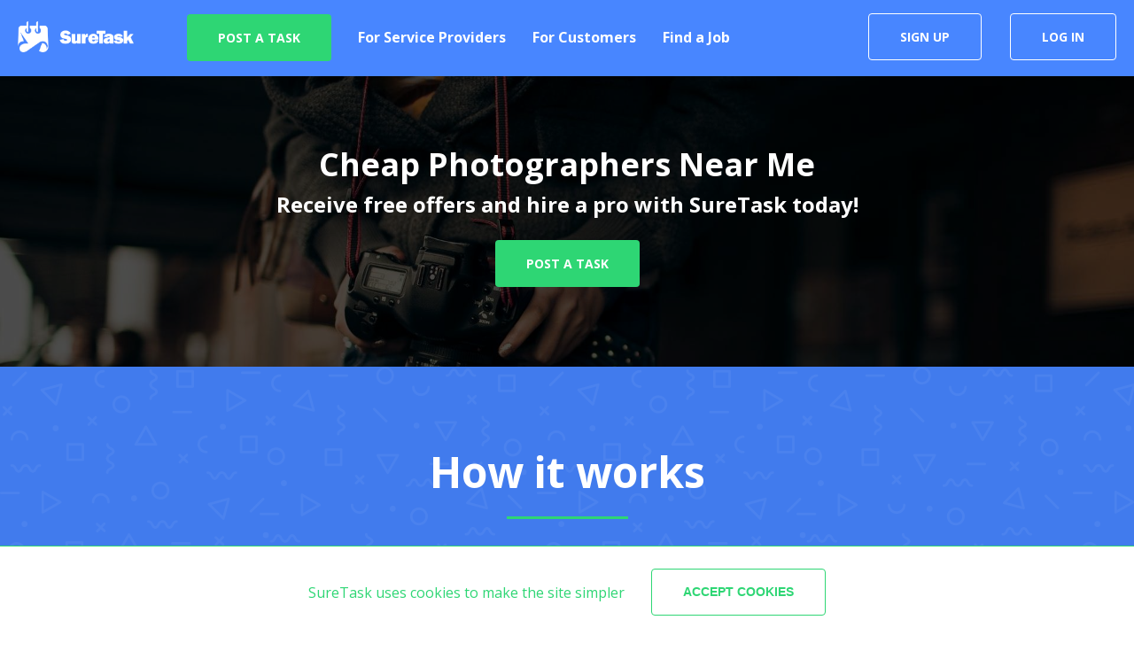

--- FILE ---
content_type: application/javascript; charset=UTF-8
request_url: https://suretask.com/static/js/main.ba672fa7.chunk.js
body_size: 130708
content:
(this["webpackJsonpsure-frontend"]=this["webpackJsonpsure-frontend"]||[]).push([[0],{107:function(e,t,a){e.exports={link:"styles_link__wLXEj",nowrap:"styles_nowrap__2PVZa",bold:"styles_bold__1rnPb","type-solid":"styles_type-solid__XthFy","type-dashed":"styles_type-dashed__3B4MN",selected:"styles_selected__3tYEs",spin:"styles_spin__1HcAP"}},108:function(e,t,a){e.exports={link:"styles_link__3eKK-",nowrap:"styles_nowrap__WI36Z",bold:"styles_bold__1XOkT","type-solid":"styles_type-solid__wGSFi","type-dashed":"styles_type-dashed__3kTsL",selected:"styles_selected__2klM9",spin:"styles_spin__7bfqo"}},109:function(e,t,a){e.exports={uploadMultiple:"styles_uploadMultiple__32RaK",previews:"styles_previews__1UPv9",preview:"styles_preview__3X2IF","previewSize-small":"styles_previewSize-small__1TGhQ","previewSize-cover":"styles_previewSize-cover__2Ky2T",delete:"styles_delete__2U0Ma",buttons:"styles_buttons__3L6n7",spin:"styles_spin__1rX8g"}},110:function(e,t,a){e.exports={layout:"styles_layout__hiALV",header:"styles_header__26j0G",cols:"styles_cols__quvTP",leftCol:"styles_leftCol__36QjC",rightCol:"styles_rightCol__8cOx3",scrollabelWrapper:"styles_scrollabelWrapper__3vhQB",withChat:"styles_withChat__7UNki",spin:"styles_spin__1Jw41"}},111:function(e,t,a){e.exports={wrapper:"styles_wrapper__3K_m_",image:"styles_image__WzPMR",h1:"styles_h1__3HGa8",h2:"styles_h2__3jTjG",rightColumn:"styles_rightColumn__e901k",btn:"styles_btn__1OjJt",spin:"styles_spin__Ob1gT"}},12:function(e,t,a){e.exports={section:"styles_section__298ZE",wrapper:"styles_wrapper__-2Bde",sectionTitle:"styles_sectionTitle__3m3ot",header:"styles_header__18lSk",intro:"styles_intro__3lO-k",title:"styles_title__3sLT7",desc:"styles_desc__mTK0t",userInfoPlace:"styles_userInfoPlace__rVAev",userInfo:"styles_userInfo__11LIU",stat:"styles_stat__3-pQQ",item:"styles_item__1OuHR",icon:"styles_icon__1_Br7",count:"styles_count__3DlT3",positive:"styles_positive__1gsbH",negative:"styles_negative__bFHvh",neutral:"styles_neutral__1sMxb",text:"styles_text__yONj6",triggers:"styles_triggers__2TJHd",items:"styles_items__bttvt",img:"styles_img__2aqW5",steps:"styles_steps__1Rdty",pic:"styles_pic__283fL",number:"styles_number__1HsS_",steps2:"styles_steps2__niFKo",itemTitle:"styles_itemTitle__Ufkoj",categories:"styles_categories__3OUHa",cards:"styles_cards__2-n_m",cardPlace:"styles_cardPlace__3TiK9",card:"styles_card__DEWDt",more:"styles_more__1CZjR",rightArrow:"styles_rightArrow__3fpdV",namePlace:"styles_namePlace__37AHq",faq:"styles_faq__31G3W",question:"styles_question__2_TbJ",arrow:"styles_arrow__3yyvn",answer:"styles_answer__2b-72",open:"styles_open__1rn2q",spin:"styles_spin__2Pi9x"}},125:function(e,t,a){e.exports={segment:"styles_segment__smHpv",title:"styles_title__3xlCB",content:"styles_content__1nP2L",spin:"styles_spin__e0p2w"}},126:function(e,t,a){e.exports={locationInput:"styles_locationInput__2ZRZ6",inputWithDropdown:"styles_inputWithDropdown__27wzR",dropdown:"styles_dropdown__34_eb",suggestionItem:"styles_suggestionItem__2xMOT",suggestionItemActive:"styles_suggestionItemActive__XQ-U3",spin:"styles_spin__JTRbj"}},127:function(e,t,a){e.exports={tagsInput:"styles_tagsInput__1x-zx",focused:"styles_focused__248f5",tag:"styles_tag__3-asJ",remove:"styles_remove__HZxuF",input:"styles_input__3Ukmm",spin:"styles_spin__chLe9"}},13:function(e,t,a){e.exports={section:"styles_section__3cR1O",wrapper:"styles_wrapper__2Q7Vc",sectionTitle:"styles_sectionTitle__1EKCq",vacancy:"styles_vacancy__11MY2",text:"styles_text__33mrV",detailsSection:"styles_detailsSection__2kReT",detailsTitle:"styles_detailsTitle__3caoT",details:"styles_details__2J_eQ",detail:"styles_detail__7OgLC",graphicSection:"styles_graphicSection__5ZJ7E",graphicTitle:"styles_graphicTitle__2mULX",graphic:"styles_graphic__3nxP1",buttonPlace2:"styles_buttonPlace2__16CfJ",introducing:"styles_introducing__3vy6w",content:"styles_content__1QoBX",items:"styles_items__O8wOO",item:"styles_item__3FHow",pic:"styles_pic__mdj3H",number:"styles_number__3RneW",icon:"styles_icon__n_7fF",howItWorks:"styles_howItWorks__2S5yg",imgPlace:"styles_imgPlace__2SdZO",img:"styles_img__1ekSG",itemTitle:"styles_itemTitle__2Y5O4",tellMeMore:"styles_tellMeMore__2RBg4",users:"styles_users__enmIe",usersWrapper:"styles_usersWrapper__37Fl_",usersPlace:"styles_usersPlace__1QTtj",scrollUsers:"styles_scrollUsers__1jq7K",contacts:"styles_contacts__2oxI8",title:"styles_title__TIUW2",iphonePlace:"styles_iphonePlace__3jdKt",iphone:"styles_iphone__3Sdo3",label:"styles_label__1IhW3",value:"styles_value__V2X1C",spin:"styles_spin__2axo8"}},145:function(e,t,a){e.exports={pageSegment:"styles_pageSegment__23qkb",title:"styles_title__pTq3_",spin:"styles_spin__3WrJA"}},146:function(e,t,a){e.exports={cityInput:"styles_cityInput__1VmWr",dropdown:"styles_dropdown__37NBR",suggestionItem:"styles_suggestionItem__2pfdt",suggestionItemActive:"styles_suggestionItemActive__3CjYs",spin:"styles_spin__1S_rq"}},149:function(e,t,a){e.exports={field:"styles_field__1BOYP",label:"styles_label__wlhts",spin:"styles_spin__e9Dvb"}},150:function(e,t,a){e.exports={uploadSingle:"styles_uploadSingle__1dTYH",preview:"styles_preview__lXntk","previewSize-small":"styles_previewSize-small__1UzhV","previewSize-cover":"styles_previewSize-cover__1YBJt",buttons:"styles_buttons__5dN2D",spin:"styles_spin__1Uw04"}},152:function(e,t,a){e.exports={bidTemplate:"styles_bidTemplate__wWbqK",textarea:"styles_textarea__3Ibhg",remove:"styles_remove__3wuVD",cross:"styles_cross__1ogeu",spin:"styles_spin__33Rlx"}},16:function(e,t,a){e.exports={section:"styles_section__3mlcX",wrapper:"styles_wrapper__1j12K",header:"styles_header__2dQfB",topLine:"styles_topLine__24MJb",logoPlace:"styles_logoPlace__Id06N",logo:"styles_logo__2I-b3",desktopLinks:"styles_desktopLinks__2O0f1",buttonLink:"styles_buttonLink__3l11E",link:"styles_link__3mu6n",rightCorner:"styles_rightCorner__19D8m",mobileMenuButton:"styles_mobileMenuButton__2NVb_",withGreenDot:"styles_withGreenDot__1IUzs",signButtons:"styles_signButtons__1i_dM",button:"styles_button__2B0dJ",profileMenu:"styles_profileMenu__tqA0j",hasUnreadMessages:"styles_hasUnreadMessages__1QHs7",profileMenuButton:"styles_profileMenuButton__hNHF2",avatar:"styles_avatar__3oVu_",name:"styles_name__2ebru",arrow:"styles_arrow__2PMkd",profileMenuContent:"styles_profileMenuContent__2tD81",active:"styles_active__GQths",links:"styles_links__YpOgV",buttonLinkPlace:"styles_buttonLinkPlace__3Yvrp",logout:"styles_logout__148HC",icon:"styles_icon__1Tk8t",mobileMenuContent:"styles_mobileMenuContent__1M9Zl",item:"styles_item__1Eirb",spin:"styles_spin__pej9n"}},180:function(e,t,a){e.exports=a.p+"static/media/1.58263c91.png"},181:function(e,t,a){e.exports=a.p+"static/media/2.e1328cab.png"},182:function(e,t,a){e.exports=a.p+"static/media/3.c09a5be8.png"},183:function(e,t,a){e.exports=a.p+"static/media/iphone.409ec00f.jpg"},189:function(e,t,a){e.exports={section:"styles_section__6xdL9",nopadding:"styles_nopadding__2DnF0",wrapper:"styles_wrapper__3SpfV",spin:"styles_spin__B9XTq"}},190:function(e,t,a){e.exports={segment:"styles_segment__1ig0L",title:"styles_title__2kdc7",content:"styles_content__1Rt27",spin:"styles_spin__33Hj5"}},191:function(e,t,a){e.exports={images:"styles_images__74iaJ",image:"styles_image__KHLUJ",spin:"styles_spin__1guSf"}},193:function(e,t,a){e.exports={companySuggestions:"styles_companySuggestions__1TCow",companySuggestion:"styles_companySuggestion__1yXG4",spin:"styles_spin__1xVaO"}},194:function(e,t,a){e.exports={acceptCookies:"styles_acceptCookies__3oeQe",wrapper:"styles_wrapper__IIlwu",message:"styles_message__3XuXM",spin:"styles_spin__1gYJ3"}},22:function(e,t,a){e.exports={section:"styles_section__3xKWu",wrapper:"styles_wrapper__1E4qZ",sectionTitle:"styles_sectionTitle__7niSs",categoriesPage:"styles_categoriesPage__1BcEW",allCategories:"styles_allCategories__2pROq",header:"styles_header__2WFwn",title:"styles_title__2WR-H",subTitle:"styles_subTitle__1zoFS",button:"styles_button__2WZ9q",withImage:"styles_withImage__3UCy6",steps:"styles_steps__I6KhH",stepsDesc:"styles_stepsDesc__jN2jp",items:"styles_items__2ogvF",item:"styles_item__xZlPa",number:"styles_number__1RZaC",text:"styles_text__3xmfn",name:"styles_name__3ga0y",desc:"styles_desc__J1c51",article:"styles_article__2ZjIT",categoryGroups:"styles_categoryGroups__1Qubx",categoryGroup:"styles_categoryGroup__24DL6",categoryGroupTitle:"styles_categoryGroupTitle__2BTty",categories:"styles_categories__opHVb",categoryLink:"styles_categoryLink__2bN2H",tags:"styles_tags__3mUec",list:"styles_list__2nWn4",tag:"styles_tag__2tyBi",spin:"styles_spin__3-t-Y"}},237:function(e,t,a){e.exports={cross:"styles_cross__3V9PY",spin:"styles_spin__3Z_-8"}},240:function(e,t,a){e.exports={btnWrapper:"styles_btnWrapper__VTGoz",btn:"styles_btn__TG5dw",spin:"styles_spin__3Bfx2"}},241:function(e,t,a){e.exports={loader:"styles_loader__2EVyG",page:"styles_page__c5dFz",spin:"styles_spin__2fgei"}},25:function(e,t,a){e.exports={bidsPlace:"styles_bidsPlace__12C2s",jobInfo:"styles_jobInfo__2p5Z0",sidebar:"styles_sidebar__17uPU",owner:"styles_owner__1WVeD",avatar:"styles_avatar__2zloG",about:"styles_about__1PFUi",name:"styles_name__33LZx",link:"styles_link__3d_pN",reviews:"styles_reviews__3yK1Z",offer:"styles_offer__2EVCY",offerTitle:"styles_offerTitle__3Llgc",offerPrice:"styles_offerPrice__49x3Q",actions:"styles_actions__2zP_5",share:"styles_share__3Vgq7",shareTitle:"styles_shareTitle__3Q7A2",job:"styles_job__10tEw",data:"styles_data__1R4Ma",row:"styles_row__2Id_m",value:"styles_value__2t22o",label:"styles_label__3QVQy",photos:"styles_photos__2cwq-",content:"styles_content__2z-l0",buttons:"styles_buttons__2mShB",reviewInfo:"styles_reviewInfo__1D4-3",mark:"styles_mark__3oSKb",bidTemplates:"styles_bidTemplates__3U9_A",bidTemplate:"styles_bidTemplate__mgGsa",questionForm:"styles_questionForm__1agmR",spin:"styles_spin__2kKyu"}},26:function(e,t,a){e.exports={section:"styles_section__2QkFe",wrapper:"styles_wrapper__3nb4e",pageAndFooter:"styles_pageAndFooter__3uOdz",page:"styles_page__2lrFz",footer:"styles_footer__2AjlQ",left:"styles_left__ErzDQ",col:"styles_col__1huzq",right:"styles_right__1FbaM",title:"styles_title__7Qkbl",links:"styles_links__2spni",link:"styles_link__OWjQp",social:"styles_social__2fynu",desc:"styles_desc__r_V5M",socialLinks:"styles_socialLinks__1vrGB",socialLink:"styles_socialLink__1LOZR",appStoreLink:"styles_appStoreLink__30e-X",appStoreLogo:"styles_appStoreLogo__M47kY",spin:"styles_spin__2nrXT"}},35:function(e,t,a){e.exports={contacts:"styles_contacts__1Jr67",item:"styles_item__2CTHh",iconPlace:"styles_iconPlace__3eqKL",value:"styles_value__P13jk",link:"styles_link__2dKCP",inline:"styles_inline__1MmI1",spin:"styles_spin__3fDBl"}},37:function(e,t,a){e.exports={items:"styles_items__3HhVl",item:"styles_item__C-GDj",info:"styles_info__ZnjqP",checkboxes:"styles_checkboxes__281IO",checkbox:"styles_checkbox__2k5WE",spin:"styles_spin__OU0nE"}},375:function(e,t,a){e.exports={paper:"styles_paper__1Um7L",spin:"styles_spin__2WYgb"}},377:function(e,t,a){e.exports=a.p+"static/media/logo-h-w.8329e5e6.png"},38:function(e,t,a){e.exports={chatContent:"styles_chatContent__3Q45t",emptyChat:"styles_emptyChat__1lZGe",header:"styles_header__2fyIo",left:"styles_left__3XKWG",name:"styles_name__3oO49",toChats:"styles_toChats__1IF0u",contacts:"styles_contacts__3xZO7",right:"styles_right__c1bL8",messagesPlace:"styles_messagesPlace__2kpjN",messages:"styles_messages__yvOav",message:"styles_message__iY3tD",isMy:"styles_isMy__3jS66",messagePanel:"styles_messagePanel__2x1kE",messageHeader:"styles_messageHeader__1K4lq",date:"styles_date__2BYi0",bottom:"styles_bottom__-Ap46",block:"styles_block__2blvS",form:"styles_form__3zKM-",textarea:"styles_textarea__33abH",button:"styles_button__XeWYE",sendIcon:"styles_sendIcon__3lFfa",loading:"styles_loading__3HBCF",spin:"styles_spin__bhiYE"}},382:function(e,t){e.exports="[data-uri]"},383:function(e,t){e.exports="[data-uri]"},384:function(e,t){e.exports="[data-uri]"},385:function(e,t){e.exports="[data-uri]"},386:function(e,t){e.exports="[data-uri]"},395:function(e,t,a){e.exports={richText:"styles_richText__3-gbY",spin:"styles_spin__16vb4"}},400:function(e,t){e.exports="[data-uri]"},401:function(e,t,a){e.exports=a.p+"static/media/vacancy-graphic.cf7a303c.png"},402:function(e,t,a){e.exports=a.p+"static/media/1.324d1e8e.png"},403:function(e,t,a){e.exports=a.p+"static/media/2.aed11828.png"},404:function(e,t,a){e.exports=a.p+"static/media/3.4bba24f4.png"},405:function(e,t,a){e.exports=a.p+"static/media/4.06871d54.png"},406:function(e,t,a){e.exports={policy:"styles_policy__p1DRK",spin:"styles_spin__H2qx4"}},411:function(e,t,a){e.exports=a(782)},417:function(e,t,a){},43:function(e,t,a){e.exports={steps:"styles_steps__3RHGb",title:"styles_title__2FCL9",stepsDesc:"styles_stepsDesc__DzB-9",items:"styles_items__3j0Sp",item:"styles_item__2xLek",number:"styles_number__3jDUj",text:"styles_text__3DtV3",name:"styles_name__mTl5a",desc:"styles_desc__3bFTf",spin:"styles_spin__3iiCG"}},48:function(e,t,a){e.exports={cols:"styles_cols__3kNOa",left:"styles_left__2ZcW2",avatarPlace:"styles_avatarPlace__1JBtx",avatar:"styles_avatar__Rt0T0",name:"styles_name__1zfPN",joinAsPro:"styles_joinAsPro__nZCto",menu:"styles_menu__kOwp2",link:"styles_link__2aCdL",withGreenDot:"styles_withGreenDot__1yWJ8",right:"styles_right__FZdx_",spin:"styles_spin__13f3I"}},49:function(e,t,a){e.exports={section:"styles_section__2bM-r",wrapper:"styles_wrapper__2-r0r",panel:"styles_panel__3spFc",cols:"styles_cols__2_cAb",leftCol:"styles_leftCol__bBnFw",avatarPlace:"styles_avatarPlace__2ZLEm",avatar:"styles_avatar__2qi4w",name:"styles_name__18Qg5",attrs:"styles_attrs__2efkG",attr:"styles_attr__2UPS2",offerButton:"styles_offerButton__4oWua",rightCol:"styles_rightCol__OCv4l",skills:"styles_skills__39949",skill:"styles_skill__ymP4R",spin:"styles_spin__3DMHH"}},53:function(e,t,a){e.exports={review:"styles_review__23KVe",header:"styles_header__iyiaB",avatarPlace:"styles_avatarPlace__2Ped4",avatar:"styles_avatar__3Ul1L",infoPlace:"styles_infoPlace__2tX2v",fromAndTo:"styles_fromAndTo__1EkwU",label:"styles_label__2IRQ9",name:"styles_name__16HY6",role:"styles_role__2AN5j",mark:"styles_mark__38iaR",icon:"styles_icon__1oX1B",text:"styles_text__3NMV6",positive:"styles_positive__PzkPo",negative:"styles_negative__2T7ck",neutral:"styles_neutral__37Zpm",ico:"styles_ico__oCICu",neutraln:"styles_neutraln__1ac23",spin:"styles_spin__3ywHn"}},57:function(e,t,a){e.exports={jobPreview:"styles_jobPreview__1lGs4",firstLine:"styles_firstLine__20qly",title:"styles_title__2jgrD",price:"styles_price__2pacZ",secondLine:"styles_secondLine__3osQk",data:"styles_data__ZR-VW",alert:"styles_alert__a1eA3",spin:"styles_spin__2tHTF"}},59:function(e,t,a){e.exports={bid:"styles_bid__1GsjX",owner:"styles_owner__3pA3T",avatar:"styles_avatar__1h4Dw",about:"styles_about__7xnAm",name:"styles_name__O6MGY",link:"styles_link__APmK_",reviews:"styles_reviews__2ce-6",price:"styles_price__3dtcb",content:"styles_content__3trsw",contacts:"styles_contacts__29f4z",alert:"styles_alert__13WED",children:"styles_children__37oYc",spin:"styles_spin__z0HSK"}},629:function(e,t){},65:function(e,t,a){e.exports={presetSum:"styles_presetSum__12H5w",activePreset:"styles_activePreset__2WmaU",cardInfo:"styles_cardInfo__3ggFW",spin:"styles_spin__3qufE"}},66:function(e,t,a){e.exports={stat:"styles_stat__3cJ87",item:"styles_item__3z0rX",icon:"styles_icon__2wi-K",count:"styles_count__gAkJF",positive:"styles_positive__MuIuS",negative:"styles_negative__184wa",neutral:"styles_neutral__3vLR2",spin:"styles_spin__3xaSP"}},71:function(e,t,a){e.exports={commentWithChildren:"styles_commentWithChildren__1HWmg",comment:"styles_comment__2i_P_",owner:"styles_owner__1B7xA",avatar:"styles_avatar__1K77o",about:"styles_about__2KIbq",name:"styles_name__2mMx3",link:"styles_link__bkJ4K",content:"styles_content__1VFOj",children:"styles_children__1LwJ-",alert:"styles_alert__3wrTn",comments:"styles_comments__1DjXd",answerForm:"styles_answerForm__1LX9J",spin:"styles_spin__1nJx9"}},78:function(e,t,a){e.exports={button:"styles_button__12U2K",square:"styles_square__3axpm",fullWidth:"styles_fullWidth__2n6T0",content:"styles_content__1ftQ-",shadow:"styles_shadow__Dcyo1",outline:"styles_outline__zYrzx",filled:"styles_filled__2MrKx","color-facebook":"styles_color-facebook__3TdIp","color-instagram":"styles_color-instagram__1g2Ab","color-google":"styles_color-google__3mZtI","color-apple":"styles_color-apple__2Kxmt","color-green":"styles_color-green__1-Hmq","color-red":"styles_color-red__giPZM","color-white":"styles_color-white__1pdDP","color-dark":"styles_color-dark__2EaEv",loading:"styles_loading__3E_HN",spin:"styles_spin__2hcoZ",disabled:"styles_disabled__HL9j4",buttons:"styles_buttons__3nS46"}},782:function(e,t,a){"use strict";a.r(t);var n=a(0),r=a.n(n),l=a(55),c=a.n(l),s=a(790),i=a(21),o=a.n(i),u=a(5),m=a(30),p=(a(417),a(3)),d=a(6),g=a(11),f=a(187),b=a.n(f),v=a(237),h=a.n(v);function E(){return(E=Object.assign||function(e){for(var t=1;t<arguments.length;t++){var a=arguments[t];for(var n in a)Object.prototype.hasOwnProperty.call(a,n)&&(e[n]=a[n])}return e}).apply(this,arguments)}function y(e,t){if(null==e)return{};var a,n,r=function(e,t){if(null==e)return{};var a,n,r={},l=Object.keys(e);for(n=0;n<l.length;n++)a=l[n],t.indexOf(a)>=0||(r[a]=e[a]);return r}(e,t);if(Object.getOwnPropertySymbols){var l=Object.getOwnPropertySymbols(e);for(n=0;n<l.length;n++)a=l[n],t.indexOf(a)>=0||Object.prototype.propertyIsEnumerable.call(e,a)&&(r[a]=e[a])}return r}var w=r.a.createElement("g",null,r.a.createElement("g",null,r.a.createElement("path",{d:"M505.943,6.058c-8.077-8.077-21.172-8.077-29.249,0L6.058,476.693c-8.077,8.077-8.077,21.172,0,29.249 C10.096,509.982,15.39,512,20.683,512c5.293,0,10.586-2.019,14.625-6.059L505.943,35.306 C514.019,27.23,514.019,14.135,505.943,6.058z"}))),O=r.a.createElement("g",null,r.a.createElement("g",null,r.a.createElement("path",{d:"M505.942,476.694L35.306,6.059c-8.076-8.077-21.172-8.077-29.248,0c-8.077,8.076-8.077,21.171,0,29.248l470.636,470.636 c4.038,4.039,9.332,6.058,14.625,6.058c5.293,0,10.587-2.019,14.624-6.057C514.018,497.866,514.018,484.771,505.942,476.694z"}))),_=r.a.createElement("g",null),j=r.a.createElement("g",null),N=r.a.createElement("g",null),k=r.a.createElement("g",null),C=r.a.createElement("g",null),S=r.a.createElement("g",null),P=r.a.createElement("g",null),x=r.a.createElement("g",null),A=r.a.createElement("g",null),M=r.a.createElement("g",null),I=r.a.createElement("g",null),R=r.a.createElement("g",null),T=r.a.createElement("g",null),z=r.a.createElement("g",null),L=r.a.createElement("g",null),G=function(e){var t=e.svgRef,a=e.title,n=y(e,["svgRef","title"]);return r.a.createElement("svg",E({id:"Layer_1",x:"0px",y:"0px",viewBox:"0 0 512 512",style:{enableBackground:"new 0 0 512 512"},xmlSpace:"preserve",ref:t},n),a?r.a.createElement("title",null,a):null,w,O,_,j,N,k,C,S,P,x,A,M,I,R,T,z,L)},U=r.a.forwardRef((function(e,t){return r.a.createElement(G,E({svgRef:t},e))}));a.p;b.a.defaultStyles={},b.a.setAppElement("#root");var D=function(e){var t=e.onRequestClose,a=e.children,l=e.width,c=void 0===l?500:l,s=e.isOpen,i=Object(g.a)(e,["onRequestClose","children","width","isOpen"]),o=Object(n.useRef)(s);Object(n.useEffect)((function(){o.current=s}),[s]);var u=o.current;if(!u&&s){var m=document.documentElement.scrollTop;document.body.style.position="fixed",document.body.style.top="-".concat(m,"px")}if(u&&!s){var p=document.body.style.top;document.body.style.position="",document.body.style.top="",window.scrollTo(0,-1*parseInt(p||"0"))}return Object(n.useEffect)((function(){return function(){document.body.style.position="",document.body.style.top=""}}),[]),r.a.createElement(b.a,Object.assign({},i,{isOpen:s,style:{content:{width:c}},onRequestClose:t,shouldFocusAfterRender:!1}),r.a.createElement("button",{className:h.a.cross,onClick:t},r.a.createElement(U,null)),r.a.createElement("div",{className:h.a.inner},a))},B=a(2),F=a.n(B),V=a(125),W=a.n(V),J=a(82),Y=a.n(J);function Z(){return(Z=Object.assign||function(e){for(var t=1;t<arguments.length;t++){var a=arguments[t];for(var n in a)Object.prototype.hasOwnProperty.call(a,n)&&(e[n]=a[n])}return e}).apply(this,arguments)}function q(e,t){if(null==e)return{};var a,n,r=function(e,t){if(null==e)return{};var a,n,r={},l=Object.keys(e);for(n=0;n<l.length;n++)a=l[n],t.indexOf(a)>=0||(r[a]=e[a]);return r}(e,t);if(Object.getOwnPropertySymbols){var l=Object.getOwnPropertySymbols(e);for(n=0;n<l.length;n++)a=l[n],t.indexOf(a)>=0||Object.prototype.propertyIsEnumerable.call(e,a)&&(r[a]=e[a])}return r}var H=function(e){var t=e.svgRef,a=e.title,n=q(e,["svgRef","title"]);return r.a.createElement("svg",Z({width:"60pt",height:"60pt",viewBox:"0 0 208 208",ref:t},n),a?r.a.createElement("title",null,a):null,r.a.createElement("g",{id:"surface251309"},r.a.createElement("path",{style:{stroke:"none",fillRule:"nonzero",fill:"rgb(18.039216%,80%,44.313725%)",fillOpacity:1},d:"M 180.53125 37.84375 L 166.1875 28.09375 C 162.21875 25.40625 156.78125 26.4375 154.125 30.375 L 83.8125 134.0625 L 51.5 101.75 C 48.125 98.375 42.625 98.375 39.25 101.75 L 26.96875 114.03125 C 23.59375 117.40625 23.59375 122.90625 26.96875 126.3125 L 76.65625 176 C 79.4375 178.78125 83.8125 180.90625 87.75 180.90625 C 91.6875 180.90625 95.65625 178.4375 98.21875 174.71875 L 182.84375 49.875 C 185.53125 45.9375 184.5 40.53125 180.53125 37.84375 Z M 180.53125 37.84375 "})))},Q=r.a.forwardRef((function(e,t){return r.a.createElement(H,Z({svgRef:t},e))})),K=(a.p,function(e){var t,a=e.className,n=e.tag,l=void 0===n?"h1":n,c=e.size,s=void 0===c?1:c,i=e.align,o=void 0===i?"center":i,m=e.type,p=void 0===m?"shortLine":m,d=e.desc,f=e.success,b=e.children,v=Object(g.a)(e,["className","tag","size","align","type","desc","success","children"]);return r.a.createElement("div",Object.assign({className:F()((t={},Object(u.a)(t,Y.a.title,!0),Object(u.a)(t,Y.a["size-".concat(s)],!0),Object(u.a)(t,Y.a["type-".concat(p)],!0),Object(u.a)(t,Y.a["align-".concat(o)],!0),Object(u.a)(t,Y.a.success,!!f),Object(u.a)(t,a,!!a),t))},v),"h1"===l?r.a.createElement("h1",{className:Y.a.heading},b):r.a.createElement("h2",{className:Y.a.heading},b),!!d&&r.a.createElement("p",{className:Y.a.desc},d),r.a.createElement("div",{className:Y.a.line}),!!f&&r.a.createElement(Q,{className:Y.a.checkmark}))}),X=a(36),$=a(107),ee=a.n($),te=function(e){var t,a=e.to,n=e.href,l=e.className,c=e.disabled,s=e.selected,i=e.bold,o=e.nowrap,m=e.type,p=void 0===m?"solid":m,d=Object(g.a)(e,["to","href","className","disabled","selected","bold","nowrap","type"]),f=F()((t={},Object(u.a)(t,ee.a.link,!0),Object(u.a)(t,ee.a.disabled,c),Object(u.a)(t,ee.a.bold,i),Object(u.a)(t,ee.a.selected,s),Object(u.a)(t,ee.a.nowrap,o),Object(u.a)(t,ee.a["type-".concat(p)],!0),Object(u.a)(t,l,!!l),t));return a?r.a.createElement(X.b,Object.assign({to:a,className:f},d)):r.a.createElement("a",Object.assign({href:n,className:f},d))},ae=function(e){var t,a=e.title,l=e.titleTag,c=void 0===l?"h2":l,s=e.titleSize,i=void 0===s?2:s,o=e.titleAlign,m=void 0===o?"left":o,p=e.titleType,f=void 0===p?"longLine":p,b=e.children,v=e.className,h=e.success,E=e.collapsable,y=void 0!==E&&E,w=e.initCollapsed,O=void 0===w||w,_=Object(g.a)(e,["title","titleTag","titleSize","titleAlign","titleType","children","className","success","collapsable","initCollapsed"]),j=Object(n.useState)(O),N=Object(d.a)(j,2),k=N[0],C=N[1];return r.a.createElement("div",Object.assign({className:F()((t={},Object(u.a)(t,W.a.segment,!0),Object(u.a)(t,W.a.collapsable,!!y),Object(u.a)(t,W.a.collpased,!!k),Object(u.a)(t,v,!!v),t))},_),!!a&&r.a.createElement(K,Object.assign({className:W.a.title,tag:c,size:i,align:m,type:y&&k?"noLine":f,success:h},_),y?r.a.createElement(te,{onClick:function(e){e.preventDefault(),C(!k)},type:"dashed"},a):a),!!b&&(!y||!k)&&r.a.createElement("div",{className:W.a.content},b))},ne=a(23),re=Object(n.createContext)(),le=function(e){var t=e.reducer,a=e.initialState,l=e.children;return r.a.createElement(re.Provider,{value:Object(n.useReducer)(t,a)},l)},ce=function(){return Object(n.useContext)(re)},se=a(791),ie={UNKNOWN_ERROR:"Unknown error",EMAIL_IS_INVALID:"E-mail address is invalid",USER_ALREADY_EXISTS:"User with this e-mail address already exists",INVALID_EMAIL_OR_PASS:"Wrong e-mail or password",CITY_AND_ADDRESS_REQUIRED_FOR_LOCAL_JOB:"City and address required for not remote job",MAX_OR_AVERAGE_PRICE_REQUIRED:"Price required",MAX_OR_AVERAGE_PRICE_ONLY_ONE_OF:"Only one of avarage or max price should be setted",INVALID_PASSWORD:"Wrong old password",UNAUTHORIZED:"Unauthorized",CAN_EDIT_YOUR_JOB_ONLY:"You can edit your job only",NOT_FOUND:"Not found",CANT_BID_YOUR_JOB:"You can't post a bid to your job",BID_ALREADY_EXISTS:"You already post a bid for this job",INSUFFICIENT_BALANCE:"Insufficient balance",CAN_EDIT_YOUR_BID_ONLY:"You can edit your bids onlye",INVALID_CONFIRM_EMAIL_TOKEN:"Email confirmation token is invalid",INVALID_PASSWORD_RESET_TOKEN:"Your password reset token is invalid",AT_LEAST_ONE_CONTACT_NEEDED:"At least one contact needed",AT_LEAST_ONE_CATEGORY_NEEDED:"Please, choose at least one category",FORBIDDEN:"This action is forbidden",JOB_BLOCKED:"This job has been suspended by our moderators",NOT_ALL_FORMS_FILLED:"Please fill all required forms to continue",USER_ALREADY_INVITED:"You have already invited this user to this task.",INVITE_LIMIT_REACHED:"You have reached maximum invitation limit for this task.",USER_BLOCKED:r.a.createElement(r.a.Fragment,null,"Your account has been blocked. Email us"," ",r.a.createElement("a",{href:"mailto:support@suretask.com"},"support@suretask.com")," if you have any questions")},oe=a(19),ue=a.n(oe),me=function(e){var t,a=arguments.length>1&&void 0!==arguments[1]?arguments[1]:{};"UNKNOWN_ERROR"===(t=ue()(e,"networkError.result.errors[0].stripeError.code","UNKNOWN_ERROR"))&&(t=ue()(e,"graphQLErrors[0].message","UNKNOWN_ERROR")),"UNKNOWN_ERROR"===t&&(t=ue()(e,"networkError.result.errors[0].message","UNKNOWN_ERROR")),"UNKNOWN_ERROR"===t&&(t=ue()(e,"message","UNKNOWN_ERROR"));var n=[].concat(Object(ne.a)(Object.keys(ie)),Object(ne.a)(Object.keys(a))).filter((function(e){return!!~t.search(e)}))[0],r=a[n]||a[t]||ie[n]||ie[t]||ie.UNKNOWN_ERROR;return{errorMessage:n||t,errorMessageHuman:r,errorMessageFull:t,isUnknown:r===ie.UNKNOWN_ERROR}},pe=function(e){var t=e.type,a=e.message;Object(g.a)(e,["type","message"]);return r.a.createElement("article",{className:F()({message:!0,"is-danger":"fail"===t,"is-success":"success"===t})},r.a.createElement("div",{className:"message-body"},a))},de=a(76),ge=a.n(de),fe=a(4),be=a.n(fe);function ve(){var e=Object(p.a)(["\n      query {\n        getMe {\n          me {\n            id\n            displayName\n            email\n            name\n            balance\n            avatar\n            canBeAssignee\n            dashlyHash\n            permissions\n            hasUnreadMessages\n          }\n        }\n      }\n    "]);return ve=function(){return e},e}var he={me:{parser:[["me","getMe.me"]],query:be()(ve())},empty:{}},Ee=function(e,t){var a={};if(!t)return a;var n=t[0]&&!Array.isArray(t[0])?[t]:t,r=!0,l=!1,c=void 0;try{for(var s,i=n[Symbol.iterator]();!(r=(s=i.next()).done);r=!0){var o=s.value;a[o[0]]=ue()(e,o[1],o[2])}}catch(u){l=!0,c=u}finally{try{r||null==i.return||i.return()}finally{if(l)throw c}}return a};function ye(e,t){var a=Object.keys(e);if(Object.getOwnPropertySymbols){var n=Object.getOwnPropertySymbols(e);t&&(n=n.filter((function(t){return Object.getOwnPropertyDescriptor(e,t).enumerable}))),a.push.apply(a,n)}return a}function we(e){for(var t=1;t<arguments.length;t++){var a=null!=arguments[t]?arguments[t]:{};t%2?ye(Object(a),!0).forEach((function(t){Object(u.a)(e,t,a[t])})):Object.getOwnPropertyDescriptors?Object.defineProperties(e,Object.getOwnPropertyDescriptors(a)):ye(Object(a)).forEach((function(t){Object.defineProperty(e,t,Object.getOwnPropertyDescriptor(a,t))}))}return e}function Oe(){for(var e=arguments.length>0&&void 0!==arguments[0]?arguments[0]:{},t=arguments.length>1&&void 0!==arguments[1]?arguments[1]:{},a=e.preset,n={};a;){var r=t[a]||{};n=we({},r,{},n),a=r.preset}return we({},n,{},e)}var _e=a(364),je=a.n(_e),Ne=a(67);function ke(e,t){var a=Object.keys(e);if(Object.getOwnPropertySymbols){var n=Object.getOwnPropertySymbols(e);t&&(n=n.filter((function(t){return Object.getOwnPropertyDescriptor(e,t).enumerable}))),a.push.apply(a,n)}return a}function Ce(e){for(var t=1;t<arguments.length;t++){var a=null!=arguments[t]?arguments[t]:{};t%2?ke(Object(a),!0).forEach((function(t){Object(u.a)(e,t,a[t])})):Object.getOwnPropertyDescriptors?Object.defineProperties(e,Object.getOwnPropertyDescriptors(a)):ke(Object(a)).forEach((function(t){Object.defineProperty(e,t,Object.getOwnPropertyDescriptor(a,t))}))}return e}var Se=function(e){var t=Oe(e,he),a=t.loading,n=t.withLoader,l=t.withCenteredLoader,c=t.withInlineLoader,s=t.withoutLoader,i=t.error,o=t.withError,u=t.withoutError,m=t.children,p=t.alwaysLoading,d=t.alwaysError,f=t.parser,b=t.query,v=t.skipError,h=t.providedData,E=t.variables,y=Object(g.a)(t,["loading","withLoader","withCenteredLoader","withInlineLoader","withoutLoader","error","withError","withoutError","children","alwaysLoading","alwaysError","parser","query","skipError","providedData","variables"]);if(!b)return m(ge()(f)?Ce({},f()):{});var w=ge()(E)?E({providedData:h}):E;return r.a.createElement(se.a,Object.assign({query:b,variables:w},y),(function(e){var t=e.error,g=e.loading,b=e.data,E=ge()(f)?f(Ce({},e,{providedData:h})):Ee(b,f),y=Ce({},e,{},E);if(g||p)return n?r.a.createElement("div",{className:"loader"}):l?r.a.createElement("div",{className:"loader"}):c?r.a.createElement("span",{className:"loader"}):s?null:a||m(Ce({},y));var w=t||d;if(w){console.error(w);var O=me(w);if(O.isUnknown&&Ne.a(w),O.errorMessage!==v&&!je()(v,O.errorMessage))return o?r.a.createElement(pe,{type:"fail",message:O.errorMessageHuman}):u?null:i?i(Ce({parsedError:O},y)):m(Ce({parsedError:O},y))}return m(Ce({},y))}))};function Pe(){var e=Object(p.a)(["\n        query {\n          getMe {\n            me {\n              id\n              email\n            }\n          }\n        }\n      "]);return Pe=function(){return e},e}var xe=function(e){e.onRequestClose,e.children,Object(g.a)(e,["onRequestClose","children"]);var t=ce(),a=Object(d.a)(t,2),n=a[0],l=a[1];return r.a.createElement(Se,{query:be()(Pe()),parser:[["email","getMe.me.email"]],withoutLoader:!0},(function(e){var t=e.email;return r.a.createElement(D,{isOpen:!!t&&n.isAfterSignUpModalOpen,onRequestClose:function(){return l({type:"hideAfterSignUpModal"})}},r.a.createElement(ae,{title:"Thank you for registering!"},r.a.createElement("p",null,"We have sent you a confirmation email.")))}))},Ae=a(123),Me=a.n(Ae),Ie=function(){var e=ce(),t=Object(d.a)(e,2),a=t[0],n=t[1];return r.a.createElement(D,{isOpen:a.isSuccessEmailConfirmationModalOpen,onRequestClose:function(){return n({type:"hideSuccessEmailConfirmationModal"})}},r.a.createElement(ae,{title:"Your email successfully confirmed",titleType:"noLine"}))},Re=a(10),Te=a(371),ze=a(172),Le=a(173),Ge=a(185),Ue=a(175),De=a(186),Be=a(28),Fe=a(80),Ve=a(372),We=a(373);function Je(e,t){var a=Object.keys(e);if(Object.getOwnPropertySymbols){var n=Object.getOwnPropertySymbols(e);t&&(n=n.filter((function(t){return Object.getOwnPropertyDescriptor(e,t).enumerable}))),a.push.apply(a,n)}return a}function Ye(e){for(var t=1;t<arguments.length;t++){var a=null!=arguments[t]?arguments[t]:{};t%2?Je(Object(a),!0).forEach((function(t){Object(u.a)(e,t,a[t])})):Object.getOwnPropertyDescriptors?Object.defineProperties(e,Object.getOwnPropertyDescriptors(a)):Je(Object(a)).forEach((function(t){Object.defineProperty(e,t,Object.getOwnPropertyDescriptor(a,t))}))}return e}var Ze=function(e){function t(){var e,a;Object(ze.a)(this,t);for(var n=arguments.length,r=new Array(n),l=0;l<n;l++)r[l]=arguments[l];return(a=Object(Ge.a)(this,(e=Object(Ue.a)(t)).call.apply(e,[this].concat(r)))).state={submittedValues:null,submitSucceeded:!1},a.submitHandler=function(e,t){var n=a.props,r=n.onSubmit,l=n.onSuccess,c=void 0===l?function(){}:l,s=n.onError,i=void 0===s?function(){}:s,o=n.errorHandler,m=n.errorCodes,p=n.resetOnSuccess,d=n.hideSuccessAlert;a.setState({submittedValues:e,submitSucceeded:!1});var g=r(e,t);return g&&g.then?new Promise((function(n){return g.then((function(r){d||a.setState({submitSucceeded:!0}),c(r&&r.data?r.data:null,e),p&&setTimeout((function(){return t.reset()}),1),n()})).catch((function(e){var t=me(e,m);t.isUnknown&&Ne.a(e),i(t),console.error(e),n(o?o(e):Object(u.a)({},Fe.b,t.isUnknown?t.errorMessageFull:t.errorMessageHuman))}))})):g},a}return Object(De.a)(t,e),Object(Le.a)(t,[{key:"render",value:function(){var e=this,t=this.props,a=t.children,n=t.className,l=t.successMessage,c=void 0===l?"Success":l,s=t.withPristine,i=t.hideSuccessAlert,o=t.showValidationAlert,u=t.success,m=Object(g.a)(t,["children","className","successMessage","withPristine","hideSuccessAlert","showValidationAlert","success"]);return r.a.createElement(Be.b,Object.assign({},m,{mutators:Ye({setFieldValue:function(e,t,a){var n=Object(d.a)(e,2),r=n[0],l=n[1],c=a.setIn;t.formState.values=c(t.formState.values,r,l)||{}},setFieldTouched:function(e,t){var a=Object(d.a)(e,1)[0];t.fields[a].touched=!0},setFieldData:Ve.a},We.a),onSubmit:this.submitHandler}),(function(t){var l=Object(Te.a)({},t),m=l.handleSubmit,p=l.submitError,d=l.submitFailed,g=l.hasValidationErrors,f=l.submitting,b=l.pristine,v=d&&g,h=!f&&(p||e.state.submitSucceeded&&!i||v&&o),E=Ye({},l,{alertExists:h,alertProps:{type:h?p||v?"fail":"success":null,message:h?p||(v?"Please fill the highlighted fields to continue":ge()(c)?c({submittedValues:e.state.submittedValues}):c):null},buttonProps:{disabled:f||s&&b,loading:f},submittedValues:e.state.submittedValues,forgetSuccess:function(){return e.setState({submitSucceeded:!1})}});return e.state.submitSucceeded&&u?r.a.createElement("div",{className:n},ge()(u)?u(E):u):r.a.createElement("form",{className:n,onSubmit:m},a(E))}))}}]),t}(n.Component),qe=a(78),He=a.n(qe),Qe=function(e){var t,a=e.className,n=Object(g.a)(e,["className"]);return r.a.createElement("div",Object.assign({className:F()((t={},Object(u.a)(t,a,!!a),Object(u.a)(t,He.a.buttons,!0),t))},n))},Ke=function(e){var t,a=e.to,n=e.color,l=void 0===n?"green":n,c=e.outline,s=void 0!==c&&c,i=e.shadow,o=void 0!==i&&i,m=e.href,p=e.square,d=e.className,f=e.loading,b=e.disabled,v=e.children,h=e.fullWidth,E=Object(g.a)(e,["to","color","outline","shadow","href","square","className","loading","disabled","children","fullWidth"]),y=F()((t={},Object(u.a)(t,He.a.button,!0),Object(u.a)(t,He.a.loading,f),Object(u.a)(t,He.a.disabled,b),Object(u.a)(t,He.a["color-".concat(l)],!!l),Object(u.a)(t,He.a.outline,!!s),Object(u.a)(t,He.a.filled,!s),Object(u.a)(t,He.a.shadow,!!o),Object(u.a)(t,He.a.square,!!p),Object(u.a)(t,He.a.fullWidth,!!h),Object(u.a)(t,d,!!d),t)),w=r.a.createElement("span",{className:He.a.content},v);return a?r.a.createElement(X.b,Object.assign({to:a,className:y,children:w},E)):m?r.a.createElement("a",Object.assign({href:m,className:y,children:w},E)):r.a.createElement("button",Object.assign({disabled:b,className:y,children:w},E))},Xe=a(92),$e=a.n(Xe),et=a(374),tt=a.n(et),at=a(46),nt=a.n(at),rt=a(50),lt=a.n(rt);function ct(){var e=Object(p.a)(["\n  fragment Mixpanel_job on Job {\n    id\n    translitTitle\n    title\n    averagePrice\n    maxPrice\n    createdAt\n    remote\n    city\n    category {\n      id\n      title\n      categoryGroup {\n        id\n        title\n      }\n    }\n    bids {\n      id\n    }\n    photos\n    owner {\n      id\n    }\n    assignee {\n      id\n    }\n    ownerReview {\n      id\n      mark\n    }\n    assigneeReview {\n      id\n      mark\n    }\n    assigneeAcceptStartOffer\n    closed\n    blocked\n  }\n"]);return ct=function(){return e},e}function st(){var e=Object(p.a)(["\n  fragment Mixpanel_user on User {\n    id\n    email\n    about\n    name\n    city\n    avatar\n    coverImage\n    contacts {\n      phone\n      email\n      facebook\n      instagram\n      website\n    }\n    emailConfirmed\n    asAssigneePoisitiveReviewsCount\n    asAssigneeNegativeReviewsCount\n    asAssigneeNeutralReviewsCount\n    asOwnerPoisitiveReviewsCount\n    asOwnerNegativeReviewsCount\n    asOwnerNeutralReviewsCount\n    balance\n    stripeCards {\n      paymentMethodId\n    }\n    hasPassword\n    oauth {\n      provider\n    }\n    createdAt\n    isBusiness\n    regNumber\n    canBeAssignee\n    bidTemplates\n  }\n"]);return st=function(){return e},e}function it(e,t){var a=Object.keys(e);if(Object.getOwnPropertySymbols){var n=Object.getOwnPropertySymbols(e);t&&(n=n.filter((function(t){return Object.getOwnPropertyDescriptor(e,t).enumerable}))),a.push.apply(a,n)}return a}function ot(e){for(var t=1;t<arguments.length;t++){var a=null!=arguments[t]?arguments[t]:{};t%2?it(Object(a),!0).forEach((function(t){Object(u.a)(e,t,a[t])})):Object.getOwnPropertyDescriptors?Object.defineProperties(e,Object.getOwnPropertyDescriptors(a)):it(Object(a)).forEach((function(t){Object.defineProperty(e,t,Object.getOwnPropertyDescriptor(a,t))}))}return e}$e.a.init("509d08e43922a6954b97658d4982cd6e");var ut={"Click link":function(e){var t=e.To,a=e.From,n=e.Tags;return{To:t,From:a,Tags:void 0===n?[]:n}},"Visit page":function(e){return{Url:e.Url}},"Create job":function(e){return ot({},mt.job({job:e.job}),{},lt()(e,["Is new user","Is business account"]))},"Update job":function(e){var t=e.job;return mt.job({job:t})},"Close job":function(e){var t=e.job;return mt.job({job:t})},"Create bid":function(e){return ot({},mt.job({job:e.job}),{},lt()(e,["Bid price"]))},"Update bid":function(e){return ot({},mt.job({job:e.job}),{},lt()(e,["Bid price"]))},"Make start offer":function(e){return ot({},mt.job({job:e.job}),{},lt()(e,["Assignee Id"]))},"Cancel start offer":function(e){return ot({},mt.job({job:e.job}),{},lt()(e,["Assignee Id"]))},"Accept start offer":function(e){var t=e.job;return mt.job({job:t})},"Reject start offer":function(e){var t=e.job;return mt.job({job:t})},"Create review":function(e){return ot({},mt.job({job:e.job}),{},lt()(e,["Mark","Sender role"]))},"Send comment":function(e){return ot({},mt.job({job:e.job}),{},lt()(e,["Comment id"]))},"Sign in":function(e){return{Method:e.Method}},"Sign up":function(e){return{Method:e.Method}},"Link social network":function(e){return{Method:e.Method}},"Request email changing":function(e){return{Email:e.Email}},"Update contacts":function(e){return{Email:e.Email,Phone:e.Phone,Facebook:e.Facebook,Instagram:e.Instagram}},Transaction:function(e){return lt()(e,["Amount","With card saving","By saved card"])},"Delete stripe card":function(){return{}},"Change password":function(){return{}},"Set email and password":function(){return{}},"Set password":function(){return{}},"Confirm new email":function(){return{}},"Confirm email":function(){return{}},"Update job preferences":function(e){return lt()(e,["Categories","Preferred distance","Preferred city","Preferred keywords"])},"Job search":function(e){return lt()(e,["Categories","Distance","City","Min. price","Keywords","Results exists"])},"Users search":function(e){return lt()(e,["Categories","City","Keywords","Results exists"])},"Request password reset":function(e){return{Email:e.Email}},"Update notification preferences":function(e){return lt()(e,["Accepted notifications"])},"Update push notification preferences":function(e){return lt()(e,["Accepted push notifications"])},"Unsubscribe email":function(e){return lt()(e,["Accepted notifications"])},"User become assignee":function(){return{}},"User update bid templates":function(){return{}},"User use bid template":function(){return{}},"Request resend email confirmation":function(){return{}},"Update profile info":function(){return{}},"User send job invation":function(e){return lt()(e,["Recipient id","Job id"])},"User start chat":function(e){return lt()(e,["Recipient id","Job id","Chat id"])},"User send message":function(e){return lt()(e,["Recipient id","Job id","Chat id"])},"Add push subscription":function(){return{}},"Update comment":function(){return{}}},mt={job:function(e){var t=e.job;return{"Job id":ue()(t,"id"),"Job title":ue()(t,"title"),"Job average price":ue()(t,"averagePrice"),"Job max price":ue()(t,"maxPrice"),"Job created at":ue()(t,"createdAt"),"Job remote":ue()(t,"remote"),"Job city":ue()(t,"city"),"Job category group":ue()(t,"category.categoryGroup.title",null),"Job category":ue()(t,"category.title",null),"Job bids count":t.bids?t.bids.length:null,"Job photos count":ue()(t,"photos",[]).length,"Job assignee id":ft(t,"assignee.id"),"Job owner id":ue()(t,"owner.id"),"Job assigneeAcceptStartOffer":ue()(t,"assigneeAcceptStartOffer"),"Job owner review mark":ft(t,"ownerReview.mark"),"Job assignee review mark":ft(t,"assigneeReview.mark"),"Job closed":ue()(t,"closed"),"Job blocked":ue()(t,"blocked")}},bid:function(e){e.bid;return{}},user:function(e){var t=e.user,a=ue()(t,"oauth");return{"User Id":ue()(t,"id"),$email:ue()(t,"email"),"About exists":gt(t,"about"),$name:ue()(t,"name"),City:ue()(t,"city"),Avatar:ue()(t,"avatar"),"Cover image":ue()(t,"coverImage"),"Contact email":ft(t,"contacts.email"),"Contact phone":ft(t,"contacts.phone"),"Contact facebook":ft(t,"contacts.facebook"),"Contact instagram":ft(t,"contacts.instagram"),"Email confirmed":ue()(t,"emailConfirmed"),"As assignee poisitive reviews count":ue()(t,"asAssigneePoisitiveReviewsCount"),"As assignee negative reviews count":ue()(t,"asAssigneeNegativeReviewsCount"),"As assignee neutral reviews count":ue()(t,"asAssigneeNeutralReviewsCount"),"As owner poisitive reviews count":ue()(t,"asOwnerPoisitiveReviewsCount"),"As owner negative reviews count":ue()(t,"asOwnerNegativeReviewsCount"),"As owner neutral reviews count":ue()(t,"asOwnerNeutralReviewsCount"),Balance:ue()(t,"balance"),"Stripe cards count":ue()(t,"stripeCards",[]).length,"Bid templates count":ue()(t,"bidTemplates",[]).length,"Has password":ue()(t,"hasPassword"),"Is business account":ue()(t,"isBusiness"),"Registration number":ue()(t,"regNumber"),"Can be assignee":ue()(t,"canBeAssignee"),"Linked with facebook":!!nt()(a,{provider:"facebook"}),"Linked with instagram":!!nt()(a,{provider:"instagram"}),"Linked with google":!!nt()(a,{provider:"google"}),$created:ue()(t,"createdAt")}}},pt=["Url","Recipient id","Chat id","User id","Job id","Job title","Job average price","Job max price","Job created at","Job remote","Job city","Job category group","Job category","Job bids count","Job photos count","Job assignee id","Job owner id","Job assigneeAcceptStartOffer","Job owner review mark","Job assignee review mark","Job closed","Job blocked","User Id","$email","About exists","$name","City","Avatar","Contact email","Contact phone","Contact facebook","Contact instagram","Email confirmed","As assignee poisitive reviews count","As assignee negative reviews count","As assignee neutral reviews count","As owner poisitive reviews count","As owner negative reviews count","As owner neutral reviews count","Balance","Stripe cards count","Has password","Linked with facebook","Linked with instagram","Linked with google","$created","Method","Email","Phone","Facebook","Instagram","Amount","With card saving","By saved card","Bid price","Assignee Id","Mark","Sender role","Categories","Distance","Min. price","Keywords","Results exists","Is new user","Accepted notifications","Accepted push notifications","Preferred distance","Preferred city","Preferred keywords","Is business account","Company website","Registration number","Can be assignee","Bid templates count","Recipient id","Has push subscriptions","Cover image","Comment Id"],dt={};function gt(e,t){var a=ue()(e,t);return void 0===a?void 0:!!a}function ft(e,t){var a=ue()(e,t);return void 0===a?null:a}function bt(e,t,a){var n=t(e),r={},l=!0,c=!1,s=void 0;try{for(var i,o=tt()(n)[Symbol.iterator]();!(l=(i=o.next()).done);l=!0){var u=i.value,m=Object(d.a)(u,2),p=m[0],g=m[1];if(void 0===g)return console.warn("Mixpanel ".concat(a,' missing attr "').concat(p,'".')),!1;if(!pt.includes(p))return console.warn("Mixpanel ".concat(a,' undefined attr "').concat(p,'". Add it to available attrs or fix it name.')),!1;r[p]=g}}catch(f){c=!0,s=f}finally{try{l||null==o.return||o.return()}finally{if(c)throw s}}return r}dt.user=be()(st()),dt.job=be()(ct());var vt=function(e){var t=arguments.length>1&&void 0!==arguments[1]?arguments[1]:{},a=arguments.length>2&&void 0!==arguments[2]&&arguments[2];return new Promise((function(n){var r=ut[e];if(!r)return console.warn('Mixpanel undefined event "'.concat(e,'"')),n();var l=bt(t,r,'event "'.concat(e,'"'));return l?(a||console.info("Mixpanel event",e,ot({},l)),$e.a.track(e,l,n)):n()}))},ht=function(){var e=arguments.length>0&&void 0!==arguments[0]?arguments[0]:{},t=arguments.length>1&&void 0!==arguments[1]&&arguments[1];return new Promise((function(a){var n=e.user?bt({user:e.user},mt.user,"set user data"):e;return n?(t||console.info("Mixpanel set user data",ot({},n)),n["User Id"]&&yt(n["User Id"],t),$e.a.people.set(n,a)):a()}))},Et=function(e){var t=arguments.length>1&&void 0!==arguments[1]&&arguments[1];return new Promise((function(a){return t||console.info("Mixpanel track charge",e),$e.a.people.increment("Total spent",e),$e.a.people.track_charge(e)}))},yt=function(e){var t=arguments.length>1&&void 0!==arguments[1]&&arguments[1];return t||console.info("Mixpanel identify",e),$e.a.identify(e)},wt=function(e){var t=arguments.length>1&&void 0!==arguments[1]&&arguments[1];return new Promise((function(a){return t||console.info("Mixpanel alias",e),$e.a.alias(e),a()}))},Ot=function(e,t){var a={},n=!0,r=!1,l=void 0;try{for(var c,s=t[Symbol.iterator]();!(n=(c=s.next()).done);n=!0){var i=c.value,o=!0,u=!1,m=void 0;try{for(var p,d=i.categories[Symbol.iterator]();!(o=(p=d.next()).done);o=!0){var g=p.value;a[g.id]="".concat(i.title,": ").concat(g.title)}}catch(f){u=!0,m=f}finally{try{o||null==d.return||d.return()}finally{if(u)throw m}}}}catch(f){r=!0,l=f}finally{try{n||null==s.return||s.return()}finally{if(r)throw l}}return e.map((function(e){return a[e]}))};function _t(){var e=Object(p.a)(["\n    mutation($input: AddPushSubscriptionInput!) {\n      addPushSubscription(input: $input) {\n        me {\n          id\n          pushSubscriptions\n        }\n      }\n    }\n  "]);return _t=function(){return e},e}function jt(){var e=Object(p.a)(["\n      query {\n        getMe {\n          me {\n            id\n            pushSubscriptions\n          }\n        }\n      }\n    "]);return jt=function(){return e},e}var Nt="serviceWorker"in navigator&&"PushManager"in window,kt=function(){var e=arguments.length>0&&void 0!==arguments[0]?arguments[0]:{},t=e.result,a=Object(Re.c)(be()(jt()),{skip:!!t}),r=a.loading,l=a.data,c=l&&l.getMe&&l.getMe.me,s=Object(n.useState)(window.Notification&&window.Notification.permission),i=Object(d.a)(s,2),o=i[0],u=i[1],m=Object(n.useState)(),p=Object(d.a)(m,2),g=p[0],f=p[1],b=Object(n.useState)(!0),v=Object(d.a)(b,2),h=v[0],E=v[1];return Object(n.useEffect)((function(){c&&!t&&(Nt?navigator.serviceWorker.ready.then((function(e){return e.pushManager.getSubscription()})).then((function(e){c.pushSubscriptions.includes(JSON.stringify(e))&&f(e),E(!1)})):E(!1))}),[c]),t||{loading:r||h,subscription:g,setSubscription:f,permission:o,setPermission:u,me:c,pushNotificationSupported:Nt}},Ct=function(e){var t=e.usePushAccessResult,a=Object(Re.b)(be()(_t())),n=Object(d.a)(a,1)[0],l=kt({result:t}),c=l.loading,s=l.subscription,i=l.setSubscription,u=l.permission,p=l.setPermission,g=l.pushNotificationSupported;return c?r.a.createElement("p",null,"Loading..."):r.a.createElement(r.a.Fragment,null,g?s?r.a.createElement("p",null,"This device receive push notifications. Notifications can be disabled in browser settings."):"denied"===u?r.a.createElement("p",null,"Push notifications are disabled on this device. Manually change browser setting to allow push notifications."):r.a.createElement(r.a.Fragment,null,r.a.createElement("div",{className:"field"},r.a.createElement("p",null,"SureTask would like to send you notifications. Click Allow to receive notifications.")),r.a.createElement(Ze,{onSubmit:Object(m.a)(o.a.mark((function e(){var t,a,r;return o.a.wrap((function(e){for(;;)switch(e.prev=e.next){case 0:return e.next=2,Notification.requestPermission();case 2:if(t=e.sent,p(t),"granted"===t){e.next=6;break}return e.abrupt("return");case 6:return e.next=8,navigator.serviceWorker.ready;case 8:return a=e.sent,e.next=11,a.pushManager.subscribe({userVisibleOnly:!0,applicationServerKey:"BCO8Xt7tdd5aDmqPLxBQf9flMbsuIeOs05ZFQG4a2MdQ3e-ubw2Iw-9iG0bsJChXgkw7aBZxpFAV_cwq4yRLYRQ"});case 11:return r=e.sent,i(r),e.abrupt("return",n({variables:{input:{subscription:JSON.stringify(r)}}}).then((function(){vt("Add push subscription"),ht({"Has push subscriptions":!0})})));case 14:case"end":return e.stop()}}),e)}))),hideSuccessAlert:!0},(function(e){var t=e.alertExists,a=e.alertProps,n=e.buttonProps;return r.a.createElement(r.a.Fragment,null,t&&r.a.createElement(pe,a),r.a.createElement("div",{className:"field is-grouped is-grouped-multiline"},r.a.createElement("div",{className:"control"},r.a.createElement(Ke,n,"Allow"))))}))):r.a.createElement("p",null,"This device does not support push notifications."))},St=function(e){e.onRequestClose,e.children,Object(g.a)(e,["onRequestClose","children"]);var t=ce(),a=Object(d.a)(t,2),l=a[0],c=a[1],s=kt(),i=s.subscription,o=s.loading,u=s.me,m=s.pushNotificationSupported;return Object(n.useEffect)((function(){o||l.askedForPushAccess||i||o||!u||!m||c({type:"showPushAccessModal"})}),[o]),Object(n.useEffect)((function(){o||i&&c({type:"hidePushAccessModal"})}),[o,i]),r.a.createElement(D,{isOpen:l.isPushAccessModalOpen&&!l.isAfterSignUpModalOpen,onRequestClose:function(){l.isAfterSignUpModalOpen||c({type:"hidePushAccessModal"})}},r.a.createElement(ae,{title:"Allow notifications on this device"},r.a.createElement(Ct,{usePushAccessResult:s})))},Pt=a(184),xt=a(97),At=a.n(xt),Mt=function(){var e=arguments.length>0&&void 0!==arguments[0]?arguments[0]:{},t=At.a.stringify(e);return t?"?"+t:""},It=function(){return"/"},Rt=function(){return"/sign-in"},Tt=function(){return"/sign-up"},zt=function(){return"/dashboard"},Lt=function(){return"/restore-password"},Gt=function(e){return"/confirm-email/".concat(e)},Ut=function(e){return"/confirm-new-email/".concat(e)},Dt=function(e){return"/reset-password/".concat(e)},Bt=function(e){return"/jobs"+Mt(e)},Ft=function(){return"/bids"},Vt=function(){return"/comments"},Wt=function(e,t){return"/vacancies/".concat(e,"/").concat(t)},Jt=function(e,t){return"/jobs/".concat(t||"job","-").concat(e)},Yt=function(e){return"/jobs/new"+Mt(e)},Zt=function(e){return"/jobs/".concat(e,"/edit")},qt=function(){return"/my-profile"},Ht=function(){return"/my-chats"},Qt=function(e){return"/my-chats/".concat(e)},Kt=function(e){return"/my-jobs/".concat(e)},Xt=function(e){return"/my-bids/".concat(e)},$t=function(e){return"/users/".concat(e)},ea=function(){return"/my-balance"},ta=function(){return"/my-reviews"},aa=function(){return"/landing/owner"},na=function(){return"/landing/assignee"},ra=function(){return"/landing/providers"},la=function(){return"/categories"},ca=function(e){return"/categories/".concat(e)},sa=function(e,t){return"/categories/".concat(e,"/").concat(t)},ia=function(e){return"/tag/".concat(e)},oa=function(e,t){return"/unsubscribe/".concat(e,"/").concat(t)},ua=function(){return"/privacy-policy"},ma=function(e){return"/service-provider-form"+Mt(e)},pa=function(e){return"/users"+Mt(e)},da=a(145),ga=a.n(da),fa=a(189),ba=a.n(fa),va=function(e){var t,a,n=e.className,l=e.wrapperClassName,c=e.children,s=e.nopadding,i=Object(g.a)(e,["className","wrapperClassName","children","nopadding"]);return r.a.createElement("div",Object.assign({className:F()((t={},Object(u.a)(t,ba.a.section,!0),Object(u.a)(t,ba.a.nopadding,!!s),Object(u.a)(t,n,!!n),t))},i),r.a.createElement("div",{className:F()((a={},Object(u.a)(a,ba.a.wrapper,!0),Object(u.a)(a,l,!!l),a))},c))},ha=a(375),Ea=a.n(ha),ya=function(e){var t,a=e.className,n=Object(g.a)(e,["className"]);return r.a.createElement("div",Object.assign({className:F()((t={},Object(u.a)(t,Ea.a.paper,!0),Object(u.a)(t,a,!!a),t))},n))},wa=function(e){var t,a=e.title,n=e.titleTag,l=void 0===n?"h1":n,c=e.titleSize,s=void 0===c?1:c,i=e.titleAlign,o=void 0===i?"center":i,m=e.titleType,p=void 0===m?"shortLine":m,d=e.children,f=e.withPaper,b=void 0===f||f,v=e.className,h=e.hideBody,E=Object(g.a)(e,["title","titleTag","titleSize","titleAlign","titleType","children","withPaper","className","hideBody"]);return r.a.createElement(va,Object.assign({className:F()((t={},Object(u.a)(t,ga.a.pageSegment,!0),Object(u.a)(t,v,!!v),t))},E),r.a.createElement(K,Object.assign({className:ga.a.title,tag:l,size:s,align:o,type:p},E),a),!h&&(b?r.a.createElement(ya,{className:ga.a.content},d):r.a.createElement("div",{className:ga.a.content},d)))},Oa={404:{title:"Page Not Found"},default:{title:"Error"},unauthorized:{title:"Login to view this page",children:function(){return r.a.createElement(Qe,null,r.a.createElement(Ke,{to:Tt()},"Sign Up"),r.a.createElement(Ke,{to:Rt()},"Log In"))}},noperm:{title:"Permission denied",message:"You do not have permission to view this page."}},_a=function e(t){var a=Oe(t,Oa),n=a.title,l=a.message,c=a.children,s=a.error;if(s){var i=me(s);return r.a.createElement(e,{title:Oa.default.title,message:i.isUnknown?Oa.default.message:i.errorMessageHuman})}return r.a.createElement(wa,{title:n,hideBody:!c&&!l},l&&r.a.createElement("p",null,l||c()),c&&c())},ja=function(e){var t=e.Layout,a=Object(g.a)(e,["Layout"]);return r.a.createElement(lc,{Layout:t},r.a.createElement(_a,a))},Na=a(56),ka=function(e){return"".concat("https://suretask.com").concat(e&&"/"!==e?e:"")},Ca=function(e){return At.a.parse(e.substr(1))},Sa=a(108),Pa=a.n(Sa),xa=function(e){var t,a=e.to,n=(e.href,e.className),l=e.disabled,c=e.selected,s=e.bold,i=e.nowrap,o=e.type,m=void 0===o?"solid":o,p=Object(g.a)(e,["to","href","className","disabled","selected","bold","nowrap","type"]),d=F()((t={},Object(u.a)(t,Pa.a.link,!0),Object(u.a)(t,Pa.a.disabled,l),Object(u.a)(t,Pa.a.bold,s),Object(u.a)(t,Pa.a.selected,c),Object(u.a)(t,Pa.a.nowrap,i),Object(u.a)(t,Pa.a["type-".concat(m)],!0),Object(u.a)(t,n,!!n),t)),f=window.location.pathname;return a&&f!==a?r.a.createElement(X.b,Object.assign({to:a,className:d},p)):r.a.createElement("div",Object.assign({className:d},p))},Aa=function(e,t){switch(t){case"uploadPreview":return"https://res.cloudinary.com/".concat("jsbnd","/image/upload/w_256,h_256,c_fill/").concat(e);case"coverImagePreview":return"https://res.cloudinary.com/".concat("jsbnd","/image/upload/w_620,h_140,c_fill/").concat(e);case"coverImage":return"https://res.cloudinary.com/".concat("jsbnd","/image/upload/w_1860,h_420,c_fill/").concat(e);case"photo":return"https://res.cloudinary.com/".concat("jsbnd","/image/upload/w_1000,h_1000,c_limit,q_80/").concat(e);case"photoPreview":return"https://res.cloudinary.com/".concat("jsbnd","/image/upload/w_600,h_150,c_fit,q_80/").concat(e);case"avatar":return e?"https://res.cloudinary.com/".concat("jsbnd","/image/upload/w_256,h_256,c_thumb,g_face,q_80/").concat(e):"/images/other/avatar-placeholder.png";default:return e}},Ma=function(){var e=arguments.length>0&&void 0!==arguments[0]?arguments[0]:"",t=arguments.length>1&&void 0!==arguments[1]?arguments[1]:100;if(e.length<t)return e;var a=e.substr(0,t);return(a=a.substr(0,Math.min(a.length,a.lastIndexOf(" ")))).match(/[.,?!:]$/)&&(a=a.substr(0,a.length-1)),a+"..."},Ia=a(176),Ra=a.n(Ia),Ta=a(376),za=a.n(Ta),La=Ra.a.createStore(za.a),Ga=a(16),Ua=a.n(Ga),Da=a(377),Ba=a.n(Da);function Fa(){return(Fa=Object.assign||function(e){for(var t=1;t<arguments.length;t++){var a=arguments[t];for(var n in a)Object.prototype.hasOwnProperty.call(a,n)&&(e[n]=a[n])}return e}).apply(this,arguments)}function Va(e,t){if(null==e)return{};var a,n,r=function(e,t){if(null==e)return{};var a,n,r={},l=Object.keys(e);for(n=0;n<l.length;n++)a=l[n],t.indexOf(a)>=0||(r[a]=e[a]);return r}(e,t);if(Object.getOwnPropertySymbols){var l=Object.getOwnPropertySymbols(e);for(n=0;n<l.length;n++)a=l[n],t.indexOf(a)>=0||Object.prototype.propertyIsEnumerable.call(e,a)&&(r[a]=e[a])}return r}var Wa=r.a.createElement("g",null,r.a.createElement("path",{d:"M345.441,248.292L151.154,442.573c-12.359,12.365-32.397,12.365-44.75,0c-12.354-12.354-12.354-32.391,0-44.744 L278.318,225.92L106.409,54.017c-12.354-12.359-12.354-32.394,0-44.748c12.354-12.359,32.391-12.359,44.75,0l194.287,194.284 c6.177,6.18,9.262,14.271,9.262,22.366C354.708,234.018,351.617,242.115,345.441,248.292z"})),Ja=r.a.createElement("g",null),Ya=r.a.createElement("g",null),Za=r.a.createElement("g",null),qa=r.a.createElement("g",null),Ha=r.a.createElement("g",null),Qa=r.a.createElement("g",null),Ka=r.a.createElement("g",null),Xa=r.a.createElement("g",null),$a=r.a.createElement("g",null),en=r.a.createElement("g",null),tn=r.a.createElement("g",null),an=r.a.createElement("g",null),nn=r.a.createElement("g",null),rn=r.a.createElement("g",null),ln=r.a.createElement("g",null),cn=function(e){var t=e.svgRef,a=e.title,n=Va(e,["svgRef","title"]);return r.a.createElement("svg",Fa({id:"Capa_1",x:"0px",y:"0px",width:"451.846px",height:"451.847px",viewBox:"0 0 451.846 451.847",style:{enableBackground:"new 0 0 451.846 451.847"},xmlSpace:"preserve",ref:t},n),a?r.a.createElement("title",null,a):null,Wa,Ja,Ya,Za,qa,Ha,Qa,Ka,Xa,$a,en,tn,an,nn,rn,ln)},sn=r.a.forwardRef((function(e,t){return r.a.createElement(cn,Fa({svgRef:t},e))}));a.p;function on(){return(on=Object.assign||function(e){for(var t=1;t<arguments.length;t++){var a=arguments[t];for(var n in a)Object.prototype.hasOwnProperty.call(a,n)&&(e[n]=a[n])}return e}).apply(this,arguments)}function un(e,t){if(null==e)return{};var a,n,r=function(e,t){if(null==e)return{};var a,n,r={},l=Object.keys(e);for(n=0;n<l.length;n++)a=l[n],t.indexOf(a)>=0||(r[a]=e[a]);return r}(e,t);if(Object.getOwnPropertySymbols){var l=Object.getOwnPropertySymbols(e);for(n=0;n<l.length;n++)a=l[n],t.indexOf(a)>=0||Object.prototype.propertyIsEnumerable.call(e,a)&&(r[a]=e[a])}return r}var mn=r.a.createElement("g",null,r.a.createElement("g",null,r.a.createElement("path",{d:"M227.619,444.2h-122.9c-33.4,0-60.5-27.2-60.5-60.5V87.5c0-33.4,27.2-60.5,60.5-60.5h124.9c7.5,0,13.5-6,13.5-13.5 s-6-13.5-13.5-13.5h-124.9c-48.3,0-87.5,39.3-87.5,87.5v296.2c0,48.3,39.3,87.5,87.5,87.5h122.9c7.5,0,13.5-6,13.5-13.5 S235.019,444.2,227.619,444.2z"}),r.a.createElement("path",{d:"M450.019,226.1l-85.8-85.8c-5.3-5.3-13.8-5.3-19.1,0c-5.3,5.3-5.3,13.8,0,19.1l62.8,62.8h-273.9c-7.5,0-13.5,6-13.5,13.5 s6,13.5,13.5,13.5h273.9l-62.8,62.8c-5.3,5.3-5.3,13.8,0,19.1c2.6,2.6,6.1,4,9.5,4s6.9-1.3,9.5-4l85.8-85.8 C455.319,239.9,455.319,231.3,450.019,226.1z"}))),pn=r.a.createElement("g",null),dn=r.a.createElement("g",null),gn=r.a.createElement("g",null),fn=r.a.createElement("g",null),bn=r.a.createElement("g",null),vn=r.a.createElement("g",null),hn=r.a.createElement("g",null),En=r.a.createElement("g",null),yn=r.a.createElement("g",null),wn=r.a.createElement("g",null),On=r.a.createElement("g",null),_n=r.a.createElement("g",null),jn=r.a.createElement("g",null),Nn=r.a.createElement("g",null),kn=r.a.createElement("g",null),Cn=function(e){var t=e.svgRef,a=e.title,n=un(e,["svgRef","title"]);return r.a.createElement("svg",on({id:"Capa_1",x:"0px",y:"0px",viewBox:"0 0 471.2 471.2",style:{enableBackground:"new 0 0 471.2 471.2"},xmlSpace:"preserve",ref:t},n),a?r.a.createElement("title",null,a):null,mn,pn,dn,gn,fn,bn,vn,hn,En,yn,wn,On,_n,jn,Nn,kn)},Sn=r.a.forwardRef((function(e,t){return r.a.createElement(Cn,on({svgRef:t},e))}));a.p;function Pn(){return(Pn=Object.assign||function(e){for(var t=1;t<arguments.length;t++){var a=arguments[t];for(var n in a)Object.prototype.hasOwnProperty.call(a,n)&&(e[n]=a[n])}return e}).apply(this,arguments)}function xn(e,t){if(null==e)return{};var a,n,r=function(e,t){if(null==e)return{};var a,n,r={},l=Object.keys(e);for(n=0;n<l.length;n++)a=l[n],t.indexOf(a)>=0||(r[a]=e[a]);return r}(e,t);if(Object.getOwnPropertySymbols){var l=Object.getOwnPropertySymbols(e);for(n=0;n<l.length;n++)a=l[n],t.indexOf(a)>=0||Object.prototype.propertyIsEnumerable.call(e,a)&&(r[a]=e[a])}return r}var An=r.a.createElement("path",{d:"M4,10h24c1.104,0,2-0.896,2-2s-0.896-2-2-2H4C2.896,6,2,6.896,2,8S2.896,10,4,10z M28,14H4c-1.104,0-2,0.896-2,2  s0.896,2,2,2h24c1.104,0,2-0.896,2-2S29.104,14,28,14z M28,22H4c-1.104,0-2,0.896-2,2s0.896,2,2,2h24c1.104,0,2-0.896,2-2  S29.104,22,28,22z"}),Mn=function(e){var t=e.svgRef,a=e.title,n=xn(e,["svgRef","title"]);return r.a.createElement("svg",Pn({height:"32px",id:"Layer_1",style:{enableBackground:"new 0 0 32 32"},viewBox:"0 0 32 32",width:"32px",xmlSpace:"preserve",ref:t},n),a?r.a.createElement("title",null,a):null,An)},In=r.a.forwardRef((function(e,t){return r.a.createElement(Mn,Pn({svgRef:t},e))})),Rn=(a.p,function(e,t){return!!(e&&e.permissions&&e.permissions.find((function(e){return e===t})))}),Tn=function(e){return Rn(e,"manage-job")},zn=function(e){return Rn(e,"manage-comment")},Ln=function(e){return Rn(e,"block-bid")};function Gn(){var e=Object(p.a)(["\n      query {\n        getMe {\n          me {\n            id\n            hasUnreadMessages\n          }\n        }\n      }\n    "]);return Gn=function(){return e},e}var Un=function(){var e,t,a=Object(Re.a)(),l=Object(n.useState)(!1),c=Object(d.a)(l,2),s=c[0],i=c[1],o=Object(n.useState)(!1),m=Object(d.a)(o,2),p=m[0],g=m[1],f=Object(n.useRef)(null),b=function(e){f&&f.current&&!f.current.contains(e.target)&&g(!1)};Object(n.useEffect)((function(){return document.addEventListener("mousedown",b),function(){document.removeEventListener("mousedown",b)}}),[]);var v=Object(Re.c)(be()(Gn()),{pollInterval:5e3}).data,h=ue()(v,"getMe.me.hasUnreadMessages");return r.a.createElement("div",{className:F()(Ua.a.header)},r.a.createElement("div",{className:F()(Ua.a.section,Ua.a.topLine)},r.a.createElement("div",{className:Ua.a.wrapper},r.a.createElement(Se,{preset:"me"},(function(e){var t=e.me;return r.a.createElement(xa,{className:Ua.a.logoPlace,to:t?zt():It()},r.a.createElement("img",{width:131,height:34,src:Ba.a,className:Ua.a.logo,alt:""}))})),r.a.createElement("div",{className:Ua.a.desktopLinks},r.a.createElement(Ke,{className:Ua.a.buttonLink,to:Yt()},"Post a Task"),r.a.createElement(Se,{preset:"me",withoutLoader:!0},(function(e){return e.me?null:r.a.createElement(r.a.Fragment,null,r.a.createElement(xa,{className:Ua.a.link,to:ra()},"For Service Providers"),r.a.createElement(xa,{className:Ua.a.link,to:aa()},"For Customers"))})),r.a.createElement(xa,{className:Ua.a.link,to:Bt()},"Find a Job")),r.a.createElement("div",{className:Ua.a.rightCorner},r.a.createElement(Ke,{href:"#",color:"white",square:!0,outline:!0,className:F()((e={},Object(u.a)(e,Ua.a.mobileMenuButton,!0),Object(u.a)(e,Ua.a.withGreenDot,h),e)),onClick:function(e){e.preventDefault(),i(!s)}},r.a.createElement(In,null)),r.a.createElement(Se,{preset:"me",withoutLoader:!0},(function(e){var t,n,l,c=e.me;return c?r.a.createElement("div",{className:F()((t={},Object(u.a)(t,Ua.a.profileMenu,!0),Object(u.a)(t,Ua.a.hasUnreadMessages,h),t)),ref:f},r.a.createElement("div",{className:Ua.a.profileMenuButton,onClick:function(){return g(!p)}},r.a.createElement("img",{alt:"",className:Ua.a.avatar,src:Aa(c.avatar,"avatar")}),r.a.createElement("span",{className:Ua.a.name},Ma(c.name||c.email||"Anonymous",30)),r.a.createElement(sn,{className:Ua.a.arrow})),r.a.createElement("div",{className:F()((n={},Object(u.a)(n,Ua.a.profileMenuContent,!0),Object(u.a)(n,Ua.a.active,p),n))},r.a.createElement("div",{className:Ua.a.links},r.a.createElement(xa,{className:Ua.a.link,to:zt()},"Dashboard"),r.a.createElement(xa,{className:Ua.a.link,to:$t(c.id)},"Public Profile"),r.a.createElement(xa,{className:Ua.a.link,to:ea()},"Balance: \xa3 ",c.balance.toFixed(2)),r.a.createElement(xa,{className:F()((l={},Object(u.a)(l,Ua.a.link,!0),Object(u.a)(l,Ua.a.withGreenDot,h),l)),to:Ht()},r.a.createElement("span",null,"Messages")),r.a.createElement(xa,{className:Ua.a.link,to:Kt("all")},"Tasks"),r.a.createElement(xa,{className:Ua.a.link,to:Xt("all")},"Bids"),r.a.createElement(xa,{className:Ua.a.link,to:qt()},"Profile Settings"),Ln(c)&&r.a.createElement(xa,{className:Ua.a.link,to:Ft()},"Manage bids"),zn(c)&&r.a.createElement(xa,{className:Ua.a.link,to:Vt()},"Manage comments"),!!c&&!c.canBeAssignee&&r.a.createElement("div",{className:Ua.a.buttonLinkPlace},r.a.createElement(Ke,{className:Ua.a.buttonLink,to:ma()},"Join as Pro"))),r.a.createElement("a",{href:"#logout",className:Ua.a.logout,onClick:function(e){e.preventDefault(),La.remove("token"),a.resetStore()}},r.a.createElement(Sn,{className:Ua.a.icon}),"Log out"))):r.a.createElement("div",{className:Ua.a.signButtons},r.a.createElement(Ke,{color:"white",outline:!0,className:Ua.a.button,to:Tt()},"Sign Up"),r.a.createElement(Ke,{color:"white",outline:!0,className:Ua.a.button,to:Rt()},"Log In"))}))))),r.a.createElement("div",{className:F()((t={},Object(u.a)(t,Ua.a.section,!0),Object(u.a)(t,Ua.a.mobileMenuContent,!0),Object(u.a)(t,Ua.a.active,s),t))},r.a.createElement("div",{className:Ua.a.wrapper},r.a.createElement(Se,{preset:"me",withoutLoader:!0},(function(e){var t,n=e.me;return r.a.createElement("div",{className:Ua.a.links},r.a.createElement("div",{className:Ua.a.item},r.a.createElement(Ke,{className:Ua.a.buttonLink,to:Yt()},"Post a Task")),!n&&r.a.createElement(r.a.Fragment,null,r.a.createElement("div",{className:Ua.a.item},r.a.createElement(xa,{className:Ua.a.link,to:ra()},"For Service Providers")),r.a.createElement("div",{className:Ua.a.item},r.a.createElement(xa,{className:Ua.a.link,to:aa()},"For Customers"))),r.a.createElement("div",{className:Ua.a.item},r.a.createElement(xa,{className:Ua.a.link,to:Bt()},"Find a Job")),n?r.a.createElement(r.a.Fragment,null,r.a.createElement("div",{className:Ua.a.item},r.a.createElement(xa,{className:Ua.a.link,to:zt()},"Dashboard")),r.a.createElement("div",{className:Ua.a.item},r.a.createElement(xa,{className:Ua.a.link,to:$t(n.id)},"Public profile")),r.a.createElement("div",{className:Ua.a.item},r.a.createElement(xa,{className:Ua.a.link,to:ea()},"Balance: \xa3 ",n.balance.toFixed(2))),r.a.createElement("div",{className:Ua.a.item},r.a.createElement(xa,{className:F()((t={},Object(u.a)(t,Ua.a.link,!0),Object(u.a)(t,Ua.a.withGreenDot,h),t)),to:Ht()},"Messages")),r.a.createElement("div",{className:Ua.a.item},r.a.createElement(xa,{className:Ua.a.link,to:Kt("all")},"Tasks")),r.a.createElement("div",{className:Ua.a.item},r.a.createElement(xa,{className:Ua.a.link,to:Xt("all")},"Bids")),r.a.createElement("div",{className:Ua.a.item},r.a.createElement(xa,{className:Ua.a.link,to:qt()},"Profile Settings")),Ln(n)&&r.a.createElement("div",{className:Ua.a.item},r.a.createElement(xa,{className:Ua.a.link,to:Ft()},"Manage bids")),zn(n)&&r.a.createElement("div",{className:Ua.a.item},r.a.createElement(xa,{className:Ua.a.link,to:Vt()},"Manage comments")),!!n&&!n.canBeAssignee&&r.a.createElement("div",{className:Ua.a.item},r.a.createElement(Ke,{className:Ua.a.buttonLink,to:ma()},"Join as Pro")),r.a.createElement("div",{className:Ua.a.item},r.a.createElement(Ke,{href:"#",color:"white",outline:!0,className:Ua.a.button,onClick:function(e){e.preventDefault(),La.remove("token"),a.resetStore()}},"Log out"))):r.a.createElement(r.a.Fragment,null,r.a.createElement("div",{className:Ua.a.item},r.a.createElement(Ke,{color:"white",outline:!0,className:Ua.a.button,to:Tt()},"Sign Up")),r.a.createElement("div",{className:Ua.a.item},r.a.createElement(Ke,{color:"white",outline:!0,className:Ua.a.button,to:Rt()},"Log In"))))})))))};function Dn(){return(Dn=Object.assign||function(e){for(var t=1;t<arguments.length;t++){var a=arguments[t];for(var n in a)Object.prototype.hasOwnProperty.call(a,n)&&(e[n]=a[n])}return e}).apply(this,arguments)}function Bn(e,t){if(null==e)return{};var a,n,r=function(e,t){if(null==e)return{};var a,n,r={},l=Object.keys(e);for(n=0;n<l.length;n++)a=l[n],t.indexOf(a)>=0||(r[a]=e[a]);return r}(e,t);if(Object.getOwnPropertySymbols){var l=Object.getOwnPropertySymbols(e);for(n=0;n<l.length;n++)a=l[n],t.indexOf(a)>=0||Object.prototype.propertyIsEnumerable.call(e,a)&&(r[a]=e[a])}return r}var Fn=r.a.createElement("g",null),Vn=r.a.createElement("g",null),Wn=r.a.createElement("g",null),Jn=r.a.createElement("g",null),Yn=r.a.createElement("g",null),Zn=r.a.createElement("g",null),qn=r.a.createElement("g",null),Hn=r.a.createElement("g",null),Qn=r.a.createElement("g",null),Kn=r.a.createElement("g",null),Xn=r.a.createElement("g",null),$n=r.a.createElement("g",null),er=r.a.createElement("g",null),tr=r.a.createElement("g",null),ar=r.a.createElement("g",null),nr=function(e){var t=e.svgRef,a=e.title,n=Bn(e,["svgRef","title"]);return r.a.createElement("svg",Dn({id:"Layer_1",x:"0px",y:"0px",viewBox:"0 0 408.788 408.788",style:{enableBackground:"new 0 0 408.788 408.788"},xmlSpace:"preserve",ref:t},n),a?r.a.createElement("title",null,a):null,r.a.createElement("path",{style:{fill:"#475993"},d:"M353.701,0H55.087C24.665,0,0.002,24.662,0.002,55.085v298.616c0,30.423,24.662,55.085,55.085,55.085 h147.275l0.251-146.078h-37.951c-4.932,0-8.935-3.988-8.954-8.92l-0.182-47.087c-0.019-4.959,3.996-8.989,8.955-8.989h37.882 v-45.498c0-52.8,32.247-81.55,79.348-81.55h38.65c4.945,0,8.955,4.009,8.955,8.955v39.704c0,4.944-4.007,8.952-8.95,8.955 l-23.719,0.011c-25.615,0-30.575,12.172-30.575,30.035v39.389h56.285c5.363,0,9.524,4.683,8.892,10.009l-5.581,47.087 c-0.534,4.506-4.355,7.901-8.892,7.901h-50.453l-0.251,146.078h87.631c30.422,0,55.084-24.662,55.084-55.084V55.085 C408.786,24.662,384.124,0,353.701,0z"}),Fn,Vn,Wn,Jn,Yn,Zn,qn,Hn,Qn,Kn,Xn,$n,er,tr,ar)},rr=r.a.forwardRef((function(e,t){return r.a.createElement(nr,Dn({svgRef:t},e))}));a.p;function lr(){return(lr=Object.assign||function(e){for(var t=1;t<arguments.length;t++){var a=arguments[t];for(var n in a)Object.prototype.hasOwnProperty.call(a,n)&&(e[n]=a[n])}return e}).apply(this,arguments)}function cr(e,t){if(null==e)return{};var a,n,r=function(e,t){if(null==e)return{};var a,n,r={},l=Object.keys(e);for(n=0;n<l.length;n++)a=l[n],t.indexOf(a)>=0||(r[a]=e[a]);return r}(e,t);if(Object.getOwnPropertySymbols){var l=Object.getOwnPropertySymbols(e);for(n=0;n<l.length;n++)a=l[n],t.indexOf(a)>=0||Object.prototype.propertyIsEnumerable.call(e,a)&&(r[a]=e[a])}return r}var sr=r.a.createElement("g",null),ir=r.a.createElement("g",null),or=r.a.createElement("g",null),ur=r.a.createElement("g",null),mr=r.a.createElement("g",null),pr=r.a.createElement("g",null),dr=r.a.createElement("g",null),gr=r.a.createElement("g",null),fr=r.a.createElement("g",null),br=r.a.createElement("g",null),vr=r.a.createElement("g",null),hr=r.a.createElement("g",null),Er=r.a.createElement("g",null),yr=r.a.createElement("g",null),wr=r.a.createElement("g",null),Or=function(e){var t=e.svgRef,a=e.title,n=cr(e,["svgRef","title"]);return r.a.createElement("svg",lr({id:"Layer_1",x:"0px",y:"0px",viewBox:"0 0 551.034 551.034",style:{enableBackground:"new 0 0 551.034 551.034"},xmlSpace:"preserve",ref:t},n),a?r.a.createElement("title",null,a):null,r.a.createElement("g",null,r.a.createElement("linearGradient",{id:"SVGID_1_",gradientUnits:"userSpaceOnUse",x1:275.517,y1:4.57,x2:275.517,y2:549.72,gradientTransform:"matrix(1 0 0 -1 0 554)"},r.a.createElement("stop",{offset:0,style:{stopColor:"#E09B3D"}}),r.a.createElement("stop",{offset:.3,style:{stopColor:"#C74C4D"}}),r.a.createElement("stop",{offset:.6,style:{stopColor:"#C21975"}}),r.a.createElement("stop",{offset:1,style:{stopColor:"#7024C4"}})),r.a.createElement("path",{style:{fill:"url(#SVGID_1_)"},d:"M386.878,0H164.156C73.64,0,0,73.64,0,164.156v222.722 c0,90.516,73.64,164.156,164.156,164.156h222.722c90.516,0,164.156-73.64,164.156-164.156V164.156 C551.033,73.64,477.393,0,386.878,0z M495.6,386.878c0,60.045-48.677,108.722-108.722,108.722H164.156 c-60.045,0-108.722-48.677-108.722-108.722V164.156c0-60.046,48.677-108.722,108.722-108.722h222.722 c60.045,0,108.722,48.676,108.722,108.722L495.6,386.878L495.6,386.878z"}),r.a.createElement("linearGradient",{id:"SVGID_2_",gradientUnits:"userSpaceOnUse",x1:275.517,y1:4.57,x2:275.517,y2:549.72,gradientTransform:"matrix(1 0 0 -1 0 554)"},r.a.createElement("stop",{offset:0,style:{stopColor:"#E09B3D"}}),r.a.createElement("stop",{offset:.3,style:{stopColor:"#C74C4D"}}),r.a.createElement("stop",{offset:.6,style:{stopColor:"#C21975"}}),r.a.createElement("stop",{offset:1,style:{stopColor:"#7024C4"}})),r.a.createElement("path",{style:{fill:"url(#SVGID_2_)"},d:"M275.517,133C196.933,133,133,196.933,133,275.516s63.933,142.517,142.517,142.517 S418.034,354.1,418.034,275.516S354.101,133,275.517,133z M275.517,362.6c-48.095,0-87.083-38.988-87.083-87.083 s38.989-87.083,87.083-87.083c48.095,0,87.083,38.988,87.083,87.083C362.6,323.611,323.611,362.6,275.517,362.6z"}),r.a.createElement("linearGradient",{id:"SVGID_3_",gradientUnits:"userSpaceOnUse",x1:418.31,y1:4.57,x2:418.31,y2:549.72,gradientTransform:"matrix(1 0 0 -1 0 554)"},r.a.createElement("stop",{offset:0,style:{stopColor:"#E09B3D"}}),r.a.createElement("stop",{offset:.3,style:{stopColor:"#C74C4D"}}),r.a.createElement("stop",{offset:.6,style:{stopColor:"#C21975"}}),r.a.createElement("stop",{offset:1,style:{stopColor:"#7024C4"}})),r.a.createElement("circle",{style:{fill:"url(#SVGID_3_)"},cx:418.31,cy:134.07,r:34.15})),sr,ir,or,ur,mr,pr,dr,gr,fr,br,vr,hr,Er,yr,wr)},_r=r.a.forwardRef((function(e,t){return r.a.createElement(Or,lr({svgRef:t},e))}));a.p;function jr(){return(jr=Object.assign||function(e){for(var t=1;t<arguments.length;t++){var a=arguments[t];for(var n in a)Object.prototype.hasOwnProperty.call(a,n)&&(e[n]=a[n])}return e}).apply(this,arguments)}function Nr(e,t){if(null==e)return{};var a,n,r=function(e,t){if(null==e)return{};var a,n,r={},l=Object.keys(e);for(n=0;n<l.length;n++)a=l[n],t.indexOf(a)>=0||(r[a]=e[a]);return r}(e,t);if(Object.getOwnPropertySymbols){var l=Object.getOwnPropertySymbols(e);for(n=0;n<l.length;n++)a=l[n],t.indexOf(a)>=0||Object.prototype.propertyIsEnumerable.call(e,a)&&(r[a]=e[a])}return r}var kr=r.a.createElement("g",null),Cr=r.a.createElement("g",null),Sr=r.a.createElement("g",null),Pr=r.a.createElement("g",null),xr=r.a.createElement("g",null),Ar=r.a.createElement("g",null),Mr=r.a.createElement("g",null),Ir=r.a.createElement("g",null),Rr=r.a.createElement("g",null),Tr=r.a.createElement("g",null),zr=r.a.createElement("g",null),Lr=r.a.createElement("g",null),Gr=r.a.createElement("g",null),Ur=r.a.createElement("g",null),Dr=r.a.createElement("g",null),Br=function(e){var t=e.svgRef,a=e.title,n=Nr(e,["svgRef","title"]);return r.a.createElement("svg",jr({id:"Capa_1",x:"0px",y:"0px",viewBox:"0 0 112.196 112.196",style:{enableBackground:"new 0 0 112.196 112.196"},xmlSpace:"preserve",ref:t},n),a?r.a.createElement("title",null,a):null,r.a.createElement("g",null,r.a.createElement("g",null,r.a.createElement("circle",{id:"XMLID_30_",style:{fill:"#DC4E41"},cx:56.098,cy:56.097,r:56.098})),r.a.createElement("g",null,r.a.createElement("path",{style:{fill:"#DC4E41"},d:"M19.531,58.608c-0.199,9.652,6.449,18.863,15.594,21.867c8.614,2.894,19.205,0.729,24.937-6.648 c4.185-5.169,5.136-12.06,4.683-18.498c-7.377-0.066-14.754-0.044-22.12-0.033c-0.012,2.628,0,5.246,0.011,7.874 c4.417,0.122,8.835,0.066,13.252,0.155c-1.115,3.821-3.655,7.377-7.51,8.757c-7.443,3.28-16.94-1.005-19.282-8.813 c-2.827-7.477,1.801-16.5,9.442-18.675c4.738-1.667,9.619,0.21,13.673,2.673c2.054-1.922,3.976-3.976,5.864-6.052 c-4.606-3.854-10.525-6.217-16.61-5.698C29.526,35.659,19.078,46.681,19.531,58.608z"}),r.a.createElement("path",{style:{fill:"#DC4E41"},d:"M79.102,48.668c-0.022,2.198-0.045,4.407-0.056,6.604c-2.209,0.022-4.406,0.033-6.604,0.044 c0,2.198,0,4.384,0,6.582c2.198,0.011,4.407,0.022,6.604,0.045c0.022,2.198,0.022,4.395,0.044,6.604c2.187,0,4.385-0.011,6.582,0 c0.012-2.209,0.022-4.406,0.045-6.615c2.197-0.011,4.406-0.022,6.604-0.033c0-2.198,0-4.384,0-6.582 c-2.197-0.011-4.406-0.022-6.604-0.044c-0.012-2.198-0.033-4.407-0.045-6.604C83.475,48.668,81.288,48.668,79.102,48.668z"}),r.a.createElement("g",null,r.a.createElement("path",{style:{fill:"#FFFFFF"},d:"M19.531,58.608c-0.453-11.927,9.994-22.949,21.933-23.092c6.085-0.519,12.005,1.844,16.61,5.698 c-1.889,2.077-3.811,4.13-5.864,6.052c-4.054-2.463-8.935-4.34-13.673-2.673c-7.642,2.176-12.27,11.199-9.442,18.675 c2.342,7.808,11.839,12.093,19.282,8.813c3.854-1.38,6.395-4.936,7.51-8.757c-4.417-0.088-8.835-0.033-13.252-0.155 c-0.011-2.628-0.022-5.246-0.011-7.874c7.366-0.011,14.743-0.033,22.12,0.033c0.453,6.439-0.497,13.33-4.683,18.498 c-5.732,7.377-16.322,9.542-24.937,6.648C25.981,77.471,19.332,68.26,19.531,58.608z"}),r.a.createElement("path",{style:{fill:"#FFFFFF"},d:"M79.102,48.668c2.187,0,4.373,0,6.57,0c0.012,2.198,0.033,4.407,0.045,6.604 c2.197,0.022,4.406,0.033,6.604,0.044c0,2.198,0,4.384,0,6.582c-2.197,0.011-4.406,0.022-6.604,0.033 c-0.022,2.209-0.033,4.406-0.045,6.615c-2.197-0.011-4.396,0-6.582,0c-0.021-2.209-0.021-4.406-0.044-6.604 c-2.197-0.023-4.406-0.033-6.604-0.045c0-2.198,0-4.384,0-6.582c2.198-0.011,4.396-0.022,6.604-0.044 C79.057,53.075,79.079,50.866,79.102,48.668z"})))),kr,Cr,Sr,Pr,xr,Ar,Mr,Ir,Rr,Tr,zr,Lr,Gr,Ur,Dr)},Fr=r.a.forwardRef((function(e,t){return r.a.createElement(Br,jr({svgRef:t},e))}));a.p;function Vr(){return(Vr=Object.assign||function(e){for(var t=1;t<arguments.length;t++){var a=arguments[t];for(var n in a)Object.prototype.hasOwnProperty.call(a,n)&&(e[n]=a[n])}return e}).apply(this,arguments)}function Wr(e,t){if(null==e)return{};var a,n,r=function(e,t){if(null==e)return{};var a,n,r={},l=Object.keys(e);for(n=0;n<l.length;n++)a=l[n],t.indexOf(a)>=0||(r[a]=e[a]);return r}(e,t);if(Object.getOwnPropertySymbols){var l=Object.getOwnPropertySymbols(e);for(n=0;n<l.length;n++)a=l[n],t.indexOf(a)>=0||Object.prototype.propertyIsEnumerable.call(e,a)&&(r[a]=e[a])}return r}var Jr=r.a.createElement("g",null,r.a.createElement("path",{d:"M41.777,30.517c-0.062-6.232,5.082-9.221,5.312-9.372c-2.891-4.227-7.395-4.807-8.998-4.873   c-3.83-0.389-7.477,2.256-9.42,2.256c-1.939,0-4.941-2.199-8.117-2.143c-4.178,0.062-8.029,2.43-10.179,6.17   c-4.339,7.527-1.11,18.682,3.118,24.791c2.067,2.986,4.532,6.346,7.766,6.223c3.117-0.123,4.293-2.016,8.061-2.016   s4.826,2.016,8.123,1.953c3.352-0.061,5.477-3.043,7.527-6.041c2.373-3.469,3.35-6.828,3.408-6.998   C48.305,40.433,41.844,37.958,41.777,30.517z"}),r.a.createElement("path",{d:"M35.582,12.229c1.715-2.082,2.877-4.975,2.561-7.855c-2.475,0.1-5.471,1.645-7.248,3.725   c-1.592,1.846-2.984,4.785-2.611,7.613C31.045,15.926,33.861,14.307,35.582,12.229z"})),Yr=function(e){var t=e.svgRef,a=e.title,n=Wr(e,["svgRef","title"]);return r.a.createElement("svg",Vr({enableBackground:"new 0 0 56.693 56.693",height:"56.693px",id:"Layer_1",viewBox:"0 0 56.693 56.693",width:"56.693px",xmlSpace:"preserve",ref:t},n),a?r.a.createElement("title",null,a):null,Jr)},Zr=r.a.forwardRef((function(e,t){return r.a.createElement(Yr,Vr({svgRef:t},e))}));a.p;function qr(){return(qr=Object.assign||function(e){for(var t=1;t<arguments.length;t++){var a=arguments[t];for(var n in a)Object.prototype.hasOwnProperty.call(a,n)&&(e[n]=a[n])}return e}).apply(this,arguments)}function Hr(e,t){if(null==e)return{};var a,n,r=function(e,t){if(null==e)return{};var a,n,r={},l=Object.keys(e);for(n=0;n<l.length;n++)a=l[n],t.indexOf(a)>=0||(r[a]=e[a]);return r}(e,t);if(Object.getOwnPropertySymbols){var l=Object.getOwnPropertySymbols(e);for(n=0;n<l.length;n++)a=l[n],t.indexOf(a)>=0||Object.prototype.propertyIsEnumerable.call(e,a)&&(r[a]=e[a])}return r}var Qr=r.a.createElement("path",{d:"m501.453125 56.09375c-5.902344-21.933594-23.195313-39.222656-45.125-45.128906-40.066406-10.964844-200.332031-10.964844-200.332031-10.964844s-160.261719 0-200.328125 10.546875c-21.507813 5.902344-39.222657 23.617187-45.125 45.546875-10.542969 40.0625-10.542969 123.148438-10.542969 123.148438s0 83.503906 10.542969 123.148437c5.90625 21.929687 23.195312 39.222656 45.128906 45.128906 40.484375 10.964844 200.328125 10.964844 200.328125 10.964844s160.261719 0 200.328125-10.546875c21.933594-5.902344 39.222656-23.195312 45.128906-45.125 10.542969-40.066406 10.542969-123.148438 10.542969-123.148438s.421875-83.507812-10.546875-123.570312zm0 0",fill:"#f00"}),Kr=r.a.createElement("path",{d:"m204.96875 256 133.269531-76.757812-133.269531-76.757813zm0 0",fill:"#fff"}),Xr=function(e){var t=e.svgRef,a=e.title,n=Hr(e,["svgRef","title"]);return r.a.createElement("svg",qr({height:"512pt",viewBox:"0 -77 512.00213 512",width:"512pt",ref:t},n),a?r.a.createElement("title",null,a):null,Qr,Kr)},$r=r.a.forwardRef((function(e,t){return r.a.createElement(Xr,qr({svgRef:t},e))}));a.p;function el(){return(el=Object.assign||function(e){for(var t=1;t<arguments.length;t++){var a=arguments[t];for(var n in a)Object.prototype.hasOwnProperty.call(a,n)&&(e[n]=a[n])}return e}).apply(this,arguments)}function tl(e,t){if(null==e)return{};var a,n,r=function(e,t){if(null==e)return{};var a,n,r={},l=Object.keys(e);for(n=0;n<l.length;n++)a=l[n],t.indexOf(a)>=0||(r[a]=e[a]);return r}(e,t);if(Object.getOwnPropertySymbols){var l=Object.getOwnPropertySymbols(e);for(n=0;n<l.length;n++)a=l[n],t.indexOf(a)>=0||Object.prototype.propertyIsEnumerable.call(e,a)&&(r[a]=e[a])}return r}var al=r.a.createElement("g",null),nl=r.a.createElement("g",null),rl=r.a.createElement("g",null),ll=r.a.createElement("g",null),cl=r.a.createElement("g",null),sl=r.a.createElement("g",null),il=r.a.createElement("g",null),ol=r.a.createElement("g",null),ul=r.a.createElement("g",null),ml=r.a.createElement("g",null),pl=r.a.createElement("g",null),dl=r.a.createElement("g",null),gl=r.a.createElement("g",null),fl=r.a.createElement("g",null),bl=r.a.createElement("g",null),vl=function(e){var t=e.svgRef,a=e.title,n=tl(e,["svgRef","title"]);return r.a.createElement("svg",el({id:"Capa_1",x:"0px",y:"0px",viewBox:"0 0 512 512",style:{enableBackground:"new 0 0 512 512"},xmlSpace:"preserve",ref:t},n),a?r.a.createElement("title",null,a):null,r.a.createElement("path",{style:{fill:"#03A9F4"},d:"M512,97.248c-19.04,8.352-39.328,13.888-60.48,16.576c21.76-12.992,38.368-33.408,46.176-58.016 c-20.288,12.096-42.688,20.64-66.56,25.408C411.872,60.704,384.416,48,354.464,48c-58.112,0-104.896,47.168-104.896,104.992 c0,8.32,0.704,16.32,2.432,23.936c-87.264-4.256-164.48-46.08-216.352-109.792c-9.056,15.712-14.368,33.696-14.368,53.056 c0,36.352,18.72,68.576,46.624,87.232c-16.864-0.32-33.408-5.216-47.424-12.928c0,0.32,0,0.736,0,1.152 c0,51.008,36.384,93.376,84.096,103.136c-8.544,2.336-17.856,3.456-27.52,3.456c-6.72,0-13.504-0.384-19.872-1.792 c13.6,41.568,52.192,72.128,98.08,73.12c-35.712,27.936-81.056,44.768-130.144,44.768c-8.608,0-16.864-0.384-25.12-1.44 C46.496,446.88,101.6,464,161.024,464c193.152,0,298.752-160,298.752-298.688c0-4.64-0.16-9.12-0.384-13.568 C480.224,136.96,497.728,118.496,512,97.248z"}),al,nl,rl,ll,cl,sl,il,ol,ul,ml,pl,dl,gl,fl,bl)},hl=r.a.forwardRef((function(e,t){return r.a.createElement(vl,el({svgRef:t},e))}));a.p;function El(){return(El=Object.assign||function(e){for(var t=1;t<arguments.length;t++){var a=arguments[t];for(var n in a)Object.prototype.hasOwnProperty.call(a,n)&&(e[n]=a[n])}return e}).apply(this,arguments)}function yl(e,t){if(null==e)return{};var a,n,r=function(e,t){if(null==e)return{};var a,n,r={},l=Object.keys(e);for(n=0;n<l.length;n++)a=l[n],t.indexOf(a)>=0||(r[a]=e[a]);return r}(e,t);if(Object.getOwnPropertySymbols){var l=Object.getOwnPropertySymbols(e);for(n=0;n<l.length;n++)a=l[n],t.indexOf(a)>=0||Object.prototype.propertyIsEnumerable.call(e,a)&&(r[a]=e[a])}return r}var wl=r.a.createElement("g",null),Ol=r.a.createElement("g",null),_l=r.a.createElement("g",null),jl=r.a.createElement("g",null),Nl=r.a.createElement("g",null),kl=r.a.createElement("g",null),Cl=r.a.createElement("g",null),Sl=r.a.createElement("g",null),Pl=r.a.createElement("g",null),xl=r.a.createElement("g",null),Al=r.a.createElement("g",null),Ml=r.a.createElement("g",null),Il=r.a.createElement("g",null),Rl=r.a.createElement("g",null),Tl=r.a.createElement("g",null),zl=function(e){var t=e.svgRef,a=e.title,n=yl(e,["svgRef","title"]);return r.a.createElement("svg",El({id:"Capa_1",x:"0px",y:"0px",viewBox:"0 0 512.05 512.05",style:{enableBackground:"new 0 0 512.05 512.05"},xmlSpace:"preserve",ref:t},n),a?r.a.createElement("title",null,a):null,r.a.createElement("path",{style:{fill:"#2196F3"},d:"M256.025,0.05C117.67-2.678,3.184,107.038,0.025,245.383c0.361,70.423,31.544,137.157,85.333,182.613 v73.387c0,5.891,4.776,10.667,10.667,10.667c1.999,0,3.958-0.562,5.653-1.621l59.456-37.141 c30.292,11.586,62.459,17.494,94.891,17.429c138.355,2.728,252.841-106.988,256-245.333C508.866,107.038,394.38-2.678,256.025,0.05z "}),r.a.createElement("path",{style:{fill:"#FAFAFA"},d:"M424.558,174.983c-3.174-4.254-8.993-5.527-13.653-2.987l-110.933,60.48l-69.013-59.179 c-4.232-3.628-10.544-3.387-14.485,0.555l-128,128c-4.153,4.178-4.133,10.932,0.046,15.085c3.341,3.321,8.464,4.057,12.605,1.811 l110.933-60.48l69.077,59.2c4.232,3.628,10.544,3.387,14.485-0.555l128-128C427.35,185.148,427.75,179.215,424.558,174.983z"}),wl,Ol,_l,jl,Nl,kl,Cl,Sl,Pl,xl,Al,Ml,Il,Rl,Tl)},Ll=r.a.forwardRef((function(e,t){return r.a.createElement(zl,El({svgRef:t},e))})),Gl=(a.p,function(e){var t=e.name,a=e.size,n=void 0===a?48:a,l=Object(g.a)(e,["name","size"]),c={width:n,height:n};switch(t){case"facebook":return r.a.createElement(rr,Object.assign({style:c},l));case"instagram":return r.a.createElement(_r,Object.assign({style:c},l));case"google":return r.a.createElement(Fr,Object.assign({style:c},l));case"apple":return r.a.createElement(Zr,Object.assign({style:c},l));case"youtube":return r.a.createElement($r,Object.assign({style:c},l));case"twitter":return r.a.createElement(hl,Object.assign({style:c},l));case"facebook-messages":return r.a.createElement(Ll,Object.assign({style:c},l));default:return null}});function Ul(){return(Ul=Object.assign||function(e){for(var t=1;t<arguments.length;t++){var a=arguments[t];for(var n in a)Object.prototype.hasOwnProperty.call(a,n)&&(e[n]=a[n])}return e}).apply(this,arguments)}function Dl(e,t){if(null==e)return{};var a,n,r=function(e,t){if(null==e)return{};var a,n,r={},l=Object.keys(e);for(n=0;n<l.length;n++)a=l[n],t.indexOf(a)>=0||(r[a]=e[a]);return r}(e,t);if(Object.getOwnPropertySymbols){var l=Object.getOwnPropertySymbols(e);for(n=0;n<l.length;n++)a=l[n],t.indexOf(a)>=0||Object.prototype.propertyIsEnumerable.call(e,a)&&(r[a]=e[a])}return r}var Bl=r.a.createElement("g",{transform:"scale(4.00216 4.0011)"},r.a.createElement("path",{fill:"#FFF",d:"M134.032 35.268a3.83 3.83 0 0 1-3.834 3.83H4.729a3.835 3.835 0 0 1-3.839-3.83V4.725A3.84 3.84 0 0 1 4.729.89h125.468a3.834 3.834 0 0 1 3.834 3.835l.001 30.543z"}),r.a.createElement("path",{fill:"#A6A6A6",d:"M130.198 39.989H4.729A4.73 4.73 0 0 1 0 35.268V4.726A4.733 4.733 0 0 1 4.729 0h125.468a4.735 4.735 0 0 1 4.729 4.726v30.542c.002 2.604-2.123 4.721-4.728 4.721z"}),r.a.createElement("path",{d:"M134.032 35.268a3.83 3.83 0 0 1-3.834 3.83H4.729a3.835 3.835 0 0 1-3.839-3.83V4.725A3.84 3.84 0 0 1 4.729.89h125.468a3.834 3.834 0 0 1 3.834 3.835l.001 30.543z"}),r.a.createElement("path",{fill:"#FFF",d:"M30.128 19.784c-.029-3.223 2.639-4.791 2.761-4.864-1.511-2.203-3.853-2.504-4.676-2.528-1.967-.207-3.875 1.177-4.877 1.177-1.022 0-2.565-1.157-4.228-1.123-2.14.033-4.142 1.272-5.24 3.196-2.266 3.923-.576 9.688 1.595 12.859 1.086 1.554 2.355 3.287 4.016 3.226 1.625-.066 2.232-1.035 4.193-1.035 1.943 0 2.513 1.035 4.207.996 1.744-.027 2.842-1.56 3.89-3.127 1.255-1.779 1.759-3.533 1.779-3.623-.04-.014-3.386-1.292-3.42-5.154zM26.928 10.306c.874-1.093 1.472-2.58 1.306-4.089-1.265.056-2.847.875-3.758 1.944-.806.942-1.526 2.486-1.34 3.938 1.421.106 2.88-.717 3.792-1.793z"}),r.a.createElement("linearGradient",{id:"a",gradientUnits:"userSpaceOnUse",x1:-23.235,y1:97.431,x2:-23.235,y2:61.386,gradientTransform:"matrix(4.0022 0 0 4.0011 191.95 -349.736)"},r.a.createElement("stop",{offset:0,stopColor:"#1a1a1a",stopOpacity:.1}),r.a.createElement("stop",{offset:.123,stopColor:"#212121",stopOpacity:.151}),r.a.createElement("stop",{offset:.308,stopColor:"#353535",stopOpacity:.227}),r.a.createElement("stop",{offset:.532,stopColor:"#575757",stopOpacity:.318}),r.a.createElement("stop",{offset:.783,stopColor:"#858585",stopOpacity:.421}),r.a.createElement("stop",{offset:1,stopColor:"#b3b3b3",stopOpacity:.51})),r.a.createElement("path",{fill:"url(#a)",d:"M130.198 0H62.993l26.323 39.989h40.882a4.733 4.733 0 0 0 4.729-4.724V4.726A4.734 4.734 0 0 0 130.198 0z"}),r.a.createElement("g",{fill:"#FFF"},r.a.createElement("path",{d:"M53.665 31.504h-2.271l-1.244-3.909h-4.324l-1.185 3.909H42.43l4.285-13.308h2.646l4.304 13.308zm-3.89-5.549L48.65 22.48c-.119-.355-.343-1.191-.671-2.507h-.04c-.132.566-.343 1.402-.632 2.507l-1.106 3.475h3.574zM64.663 26.588c0 1.632-.443 2.922-1.33 3.869-.794.843-1.781 1.264-2.958 1.264-1.271 0-2.185-.453-2.74-1.361v5.035h-2.132V25.062c0-1.025-.027-2.076-.079-3.154h1.875l.119 1.521h.04c.711-1.146 1.79-1.719 3.238-1.719 1.132 0 2.077.447 2.833 1.342.755.897 1.134 2.075 1.134 3.536zm-2.172.078c0-.934-.21-1.704-.632-2.311-.461-.631-1.08-.947-1.856-.947-.526 0-1.004.176-1.431.523-.428.35-.708.807-.839 1.373a2.784 2.784 0 0 0-.099.649v1.601c0 .697.214 1.286.642 1.768.428.48.984.721 1.668.721.803 0 1.428-.311 1.875-.928.448-.619.672-1.435.672-2.449zM75.7 26.588c0 1.632-.443 2.922-1.33 3.869-.795.843-1.781 1.264-2.959 1.264-1.271 0-2.185-.453-2.74-1.361v5.035h-2.132V25.062c0-1.025-.027-2.076-.079-3.154h1.875l.119 1.521h.04c.71-1.146 1.789-1.719 3.238-1.719 1.131 0 2.076.447 2.834 1.342.754.897 1.134 2.075 1.134 3.536zm-2.173.078c0-.934-.211-1.704-.633-2.311-.461-.631-1.078-.947-1.854-.947-.526 0-1.004.176-1.433.523-.428.35-.707.807-.838 1.373-.065.264-.1.479-.1.649v1.601c0 .697.215 1.286.641 1.768.428.479.984.721 1.67.721.804 0 1.429-.311 1.875-.928.448-.619.672-1.435.672-2.449zM88.04 27.771c0 1.133-.396 2.054-1.183 2.765-.866.776-2.075 1.165-3.625 1.165-1.432 0-2.58-.276-3.446-.829l.493-1.777c.935.554 1.962.83 3.08.83.804 0 1.429-.182 1.875-.543.447-.362.673-.846.673-1.45 0-.541-.187-.994-.554-1.363-.369-.368-.979-.711-1.836-1.026-2.33-.869-3.496-2.14-3.496-3.812 0-1.092.412-1.986 1.234-2.685.822-.698 1.912-1.047 3.268-1.047 1.211 0 2.22.211 3.021.632l-.535 1.738c-.754-.408-1.605-.612-2.557-.612-.752 0-1.342.185-1.764.553-.355.329-.535.73-.535 1.206 0 .525.205.961.613 1.303.354.315 1 .658 1.934 1.026 1.146.462 1.988 1 2.527 1.618.543.618.813 1.389.813 2.308zM95.107 23.508h-2.35v4.659c0 1.185.414 1.776 1.244 1.776.381 0 .697-.032.947-.099l.059 1.619c-.42.157-.973.236-1.658.236-.842 0-1.5-.257-1.975-.771-.473-.514-.711-1.375-.711-2.587v-4.837h-1.4v-1.6h1.4v-1.757l2.094-.632v2.389h2.35v1.604zM105.689 26.627c0 1.475-.422 2.686-1.264 3.633-.881.975-2.053 1.461-3.514 1.461-1.41 0-2.531-.467-3.367-1.4-.836-.935-1.254-2.113-1.254-3.534 0-1.487.432-2.705 1.293-3.652.863-.948 2.025-1.422 3.486-1.422 1.408 0 2.539.468 3.395 1.402.818.906 1.225 2.076 1.225 3.512zm-2.21.049c0-.879-.19-1.633-.571-2.264-.447-.762-1.087-1.143-1.916-1.143-.854 0-1.509.381-1.955 1.143-.382.631-.572 1.398-.572 2.304 0 .88.19 1.636.572 2.265.461.762 1.104 1.143 1.937 1.143.815 0 1.454-.389 1.916-1.162.392-.646.589-1.405.589-2.286zM112.622 23.783a3.71 3.71 0 0 0-.672-.059c-.75 0-1.33.282-1.738.85-.354.5-.532 1.132-.532 1.895v5.035h-2.132V24.93a67.43 67.43 0 0 0-.062-3.021h1.857l.078 1.836h.059c.226-.631.58-1.14 1.066-1.521a2.578 2.578 0 0 1 1.541-.514c.197 0 .375.014.533.039l.002 2.034zM122.157 26.252a5 5 0 0 1-.078.967h-6.396c.024.948.334 1.674.928 2.174.539.446 1.236.67 2.092.67.947 0 1.811-.15 2.588-.453l.334 1.479c-.908.396-1.98.593-3.217.593-1.488 0-2.656-.438-3.506-1.312-.848-.875-1.273-2.051-1.273-3.524 0-1.446.395-2.651 1.186-3.612.828-1.026 1.947-1.539 3.355-1.539 1.383 0 2.43.513 3.141 1.539.563.813.846 1.821.846 3.018zm-2.033-.553c.015-.633-.125-1.178-.414-1.639-.369-.594-.937-.89-1.698-.89-.697 0-1.265.289-1.697.869-.355.461-.566 1.015-.631 1.658l4.44.002z"})),r.a.createElement("g",{fill:"#FFF"},r.a.createElement("path",{d:"M45.211 13.491c-.593 0-1.106-.029-1.533-.078V6.979a11.606 11.606 0 0 1 1.805-.136c2.445 0 3.571 1.203 3.571 3.164 0 2.262-1.33 3.484-3.843 3.484zm.358-5.823c-.33 0-.611.02-.844.068v4.891c.126.02.368.029.708.029 1.602 0 2.514-.912 2.514-2.62 0-1.523-.825-2.368-2.378-2.368zM52.563 13.54c-1.378 0-2.271-1.029-2.271-2.426 0-1.456.912-2.494 2.349-2.494 1.358 0 2.271.98 2.271 2.417 0 1.474-.941 2.503-2.349 2.503zm.04-4.154c-.757 0-1.242.708-1.242 1.698 0 .971.495 1.679 1.232 1.679s1.232-.757 1.232-1.699c0-.96-.485-1.678-1.222-1.678zM62.77 8.717l-1.475 4.716h-.961l-.611-2.048a15.53 15.53 0 0 1-.379-1.523h-.02c-.077.514-.223 1.029-.378 1.523l-.65 2.048h-.971l-1.388-4.716h1.077l.534 2.242c.126.534.232 1.038.32 1.514h.02c.077-.397.203-.893.388-1.504l.67-2.251h.854l.641 2.203c.155.534.281 1.058.379 1.553h.028c.068-.485.175-1 .32-1.553l.573-2.203 1.029-.001zM68.2 13.433h-1.048v-2.708c0-.834-.32-1.252-.951-1.252-.621 0-1.048.534-1.048 1.155v2.805h-1.048v-3.368c0-.417-.01-.864-.039-1.349h.922l.049.728h.029c.282-.504.854-.824 1.495-.824.99 0 1.64.757 1.64 1.989l-.001 2.824zM71.09 13.433h-1.049v-6.88h1.049v6.88zM74.911 13.54c-1.377 0-2.271-1.029-2.271-2.426 0-1.456.912-2.494 2.348-2.494 1.359 0 2.271.98 2.271 2.417.001 1.474-.941 2.503-2.348 2.503zm.039-4.154c-.757 0-1.242.708-1.242 1.698 0 .971.496 1.679 1.231 1.679.738 0 1.232-.757 1.232-1.699.001-.96-.483-1.678-1.221-1.678zM81.391 13.433l-.076-.543h-.028c-.32.437-.787.65-1.379.65-.845 0-1.445-.592-1.445-1.388 0-1.164 1.009-1.766 2.756-1.766v-.087c0-.621-.329-.932-.979-.932-.465 0-.873.117-1.232.35l-.213-.689c.436-.272.98-.408 1.619-.408 1.232 0 1.854.65 1.854 1.951v1.737c0 .476.021.845.068 1.126l-.945-.001zm-.144-2.349c-1.164 0-1.748.282-1.748.951 0 .495.301.737.719.737.533 0 1.029-.407 1.029-.96v-.728zM87.357 13.433l-.049-.757h-.029c-.301.572-.807.864-1.514.864-1.137 0-1.979-1-1.979-2.407 0-1.475.873-2.514 2.065-2.514.631 0 1.078.213 1.33.641h.021V6.553h1.049v5.609c0 .456.011.883.039 1.271h-.933zm-.155-2.775c0-.66-.437-1.223-1.104-1.223-.777 0-1.252.689-1.252 1.659 0 .951.493 1.602 1.231 1.602.659 0 1.125-.573 1.125-1.252v-.786zM94.902 13.54c-1.377 0-2.27-1.029-2.27-2.426 0-1.456.912-2.494 2.348-2.494 1.359 0 2.271.98 2.271 2.417.001 1.474-.94 2.503-2.349 2.503zm.039-4.154c-.756 0-1.241.708-1.241 1.698 0 .971.495 1.679 1.231 1.679.738 0 1.232-.757 1.232-1.699.002-.96-.483-1.678-1.222-1.678zM102.887 13.433h-1.049v-2.708c0-.834-.32-1.252-.951-1.252-.621 0-1.047.534-1.047 1.155v2.805h-1.049v-3.368c0-.417-.01-.864-.039-1.349h.922l.049.728h.029c.281-.504.854-.825 1.494-.825.99 0 1.641.757 1.641 1.989v2.825zM109.938 9.503h-1.153v2.29c0 .583.202.874.61.874.185 0 .34-.02.465-.049l.029.796c-.203.078-.475.117-.813.117-.826 0-1.32-.456-1.32-1.65V9.503h-.688v-.786h.688v-.864l1.029-.311v1.174h1.153v.787zM115.486 13.433h-1.047v-2.688c0-.844-.319-1.271-.951-1.271-.543 0-1.049.369-1.049 1.116v2.843h-1.047v-6.88h1.047v2.833h.021c.33-.514.808-.767 1.418-.767.998 0 1.608.776 1.608 2.009v2.805zM121.17 11.327h-3.145c.02.893.611 1.397 1.486 1.397.465 0 .893-.078 1.271-.223l.163.728c-.446.194-.971.291-1.582.291-1.475 0-2.348-.932-2.348-2.377 0-1.446.894-2.533 2.23-2.533 1.205 0 1.961.893 1.961 2.242a2.02 2.02 0 0 1-.036.475zm-.961-.747c0-.728-.367-1.242-1.037-1.242-.602 0-1.078.524-1.146 1.242h2.183z"}))),Fl=function(e){var t=e.svgRef,a=e.title,n=Dl(e,["svgRef","title"]);return r.a.createElement("svg",Ul({width:2500,height:741,viewBox:"0 0 539.856 160",ref:t},n),a?r.a.createElement("title",null,a):null,Bl)},Vl=r.a.forwardRef((function(e,t){return r.a.createElement(Fl,Ul({svgRef:t},e))})),Wl=(a.p,a(240)),Jl=a.n(Wl),Yl=function(){var e=Object(n.useState)(!!window.deferredPWAPrompt),t=Object(d.a)(e,2),a=t[0],l=t[1],c=Object(n.useState)(!1),s=Object(d.a)(c,2),i=s[0],o=s[1];return Object(n.useEffect)((function(){var e=function(e){e.preventDefault(),window.deferredPWAPrompt=e,l(!0),o(!1)};return window.addEventListener("beforeinstallprompt",e),function(){return window.removeEventListener("beforeinstallprompt",e)}}),[]),a?r.a.createElement("div",{className:Jl.a.btnWrapper}," ",r.a.createElement(Ke,{className:Jl.a.btn,type:"button",disabled:i,onClick:function(){o(!0),window.deferredPWAPrompt.prompt(),window.deferredPWAPrompt.userChoice.then((function(e){"accepted"===e.outcome&&l(!1),window.deferredPWAPrompt=null}))}},"Install App")):null},Zl=a(241),ql=a.n(Zl),Hl=function(e){var t,a=e.type;return r.a.createElement("div",{className:F()((t={},Object(u.a)(t,ql.a.loader,!0),Object(u.a)(t,ql.a[a],!0),t))},r.a.createElement("div",{className:"loader"}))},Ql=a(26),Kl=a.n(Ql);function Xl(){var e=Object(p.a)(["\n      query {\n        getMe {\n          me {\n            id\n          }\n        }\n      }\n    "]);return Xl=function(){return e},e}var $l=function(e){var t=e.children,a=e.loading,n=Object(Re.c)(be()(Xl()),{pollInterval:5e3}).data,l=ue()(n,"getMe.me.hasUnreadMessages");return r.a.createElement("div",{className:Kl.a.pageAndFooter},r.a.createElement("div",{className:Kl.a.page},r.a.createElement(Un,null),a?r.a.createElement(Hl,{type:"page"}):t),r.a.createElement("div",{className:F()(Kl.a.section,Kl.a.footer)},r.a.createElement("div",{className:Kl.a.wrapper},r.a.createElement("div",{className:Kl.a.left},r.a.createElement("div",{className:Kl.a.col},r.a.createElement("p",{className:Kl.a.title},"Company"),r.a.createElement("div",{className:Kl.a.links},r.a.createElement("a",{className:Kl.a.link,href:"/"},"About"),r.a.createElement("a",{className:Kl.a.link,href:"https://blog.suretask.com"},"Blog"),r.a.createElement("a",{className:Kl.a.link,href:"/"},"Knowledge base"),r.a.createElement(xa,{className:Kl.a.link,to:la()},"Categories"),r.a.createElement(xa,{className:Kl.a.link,to:ua()},"Privacy policy"))),r.a.createElement("div",{className:Kl.a.col},r.a.createElement("p",{className:Kl.a.title},"Professionals"),r.a.createElement("div",{className:Kl.a.links},r.a.createElement(xa,{className:Kl.a.link,to:ra()},"SureTask for Pros"),r.a.createElement(xa,{className:Kl.a.link,to:Bt()},"Browse all tasks"))),r.a.createElement("div",{className:Kl.a.col},r.a.createElement("p",{className:Kl.a.title},"Customers"),r.a.createElement("div",{className:Kl.a.links},r.a.createElement(xa,{className:Kl.a.link,to:aa()},"How it works"),!l&&r.a.createElement(xa,{className:Kl.a.link,to:Rt()},"Login"),!l&&r.a.createElement(xa,{className:Kl.a.link,to:Tt()},"Sign up"),r.a.createElement(xa,{className:Kl.a.link,to:pa()},"Find a Pro"),r.a.createElement(xa,{className:Kl.a.link,to:Yt()},"Post a task")))),r.a.createElement("div",{className:Kl.a.right},r.a.createElement("div",{className:Kl.a.col},r.a.createElement("p",{className:Kl.a.title},"Contact us"),r.a.createElement("div",{className:Kl.a.links},r.a.createElement("a",{className:Kl.a.link,href:"mailto:support@suretask.com"},"support@suretask.com")),r.a.createElement("div",{className:Kl.a.social},r.a.createElement("div",{className:Kl.a.socialLinks},r.a.createElement("a",{className:Kl.a.socialLink,href:"https://www.facebook.com/SureTask.co.uk/"},r.a.createElement(Gl,{size:32,name:"facebook"})),r.a.createElement("a",{className:Kl.a.socialLink,href:"https://www.instagram.com/suretask.co.uk/"},r.a.createElement(Gl,{size:32,name:"instagram"})),r.a.createElement("a",{className:Kl.a.socialLink,href:"https://mobile.twitter.com/sure_task"},r.a.createElement(Gl,{size:32,name:"twitter"})),r.a.createElement("a",{className:Kl.a.socialLink,href:"https://m.me/SureTask.co.uk"},r.a.createElement(Gl,{size:32,name:"facebook-messages"})),r.a.createElement("a",{className:Kl.a.socialLink,href:"https://www.youtube.com/channel/UC6PgkLUumaM_rmjyNEchuuQ"},r.a.createElement(Gl,{size:32,name:"youtube"}))),r.a.createElement("a",{className:Kl.a.appStoreLink,href:"https://apps.apple.com/us/app/suretask/id1495826976"},r.a.createElement(Vl,{className:Kl.a.appStoreLogo})),r.a.createElement(Yl,null)))))))},ec=a(177),tc=a.n(ec);function ac(e,t){var a=Object.keys(e);if(Object.getOwnPropertySymbols){var n=Object.getOwnPropertySymbols(e);t&&(n=n.filter((function(t){return Object.getOwnPropertyDescriptor(e,t).enumerable}))),a.push.apply(a,n)}return a}function nc(){var e=Object(p.a)(["\n          query {\n            getMe {\n              me {\n                id\n                email\n                name\n                balance\n                avatar\n                canBeAssignee\n                dashlyHash\n                permissions\n              }\n            }\n          }\n        "]);return nc=function(){return e},e}function rc(){var e=Object(p.a)(["\n          query {\n            getMe {\n              me {\n                ...Mixpanel_user\n              }\n            }\n          }\n          ","\n        "]);return rc=function(){return e},e}var lc=Object(Na.g)((function(e){var t=e.authorizedOnly,a=e.redirectAuthorized,l=e.checkAccess,c=e.checkExists,s=e.withMe,i=e.children,p=e.variables,d=e.location,f=(e.match,e.Layout),b=void 0===f?$l:f,v=(e.history,Object(g.a)(e,["authorizedOnly","redirectAuthorized","checkAccess","checkExists","withMe","children","variables","location","match","Layout","history"])),h=Object(Re.a)(),E=Ca(d.search),y=E.oauthAction,w=E.oauthProvider,O=E.link_created,_=E.token,j=Object(g.a)(E,["oauthAction","oauthProvider","link_created","token"]);return Object(n.useEffect)((function(){window.scrollTo(0,0);var e=ka(d.pathname)+d.search;Pt.a.pageview(e),tc()("hit",d.pathname+d.search);var t=document.querySelector("#carrotquest-messenger-collapsed-container")||document.querySelector("#carrotquest-messenger-collapsed");t&&(t.style.display="block"),vt("Visit page",{Url:e});var a=function(){var e=Object(m.a)(o.a.mark((function e(){var t,a,n;return o.a.wrap((function(e){for(;;)switch(e.prev=e.next){case 0:return e.next=2,h.query({query:be()(rc(),dt.user)});case 2:if(t=e.sent,a=t.data,n=ue()(a,"getMe.me",{}),"signIn"!==y){e.next=12;break}return e.next=8,vt("Sign in",{Method:w});case 8:return e.next=10,yt(n.id);case 10:e.next=22;break;case 12:if("signUp"!==y){e.next=19;break}return e.next=15,vt("Sign up",{Method:w});case 15:return e.next=17,wt(n.id);case 17:e.next=22;break;case 19:if("linking"!==y||"true"!==O){e.next=22;break}return e.next=22,vt("Link social network",{Method:w});case 22:return e.next=24,ht({user:n});case 24:case"end":return e.stop()}}),e)})));return function(){return e.apply(this,arguments)}}(),n=ka(d.pathname)+Mt(j);y&&(_?(La.set("token",_),h.clearStore().then((function(){a().then((function(){window.location.replace(n)}))}))):a().then((function(){window.location.replace(n)})))}),[d.pathname,y,w,O,_]),y?null:r.a.createElement(Se,{query:(t||l||a||s)&&be()(nc()),parser:["me","getMe.me"],loading:r.a.createElement(b,{loading:!0}),error:function(e){var t=e.error;return r.a.createElement(ja,{Layout:b,error:t})}},(function(e){var n=e.me;if(!n&&t)return r.a.createElement(ja,{Layout:b,preset:"unauthorized"});if(n&&a)return!0===a?r.a.createElement(Na.a,{to:zt()}):r.a.createElement(Na.a,{to:a});var o=ge()(p)?p(s?{me:n}:{}):p;return r.a.createElement(Se,Object.assign({loading:r.a.createElement(b,{loading:!0}),error:function(e){var t=e.error;return r.a.createElement(ja,{Layout:b,error:t,me:n})},variables:o},v),(function(e){var t=function(e){for(var t=1;t<arguments.length;t++){var a=null!=arguments[t]?arguments[t]:{};t%2?ac(Object(a),!0).forEach((function(t){Object(u.a)(e,t,a[t])})):Object.getOwnPropertyDescriptors?Object.defineProperties(e,Object.getOwnPropertyDescriptors(a)):ac(Object(a)).forEach((function(t){Object.defineProperty(e,t,Object.getOwnPropertyDescriptor(a,t))}))}return e}({me:n},e);return c&&!c(t)?r.a.createElement(ja,{Layout:b,preset:"404"}):l&&!l(t)?r.a.createElement(ja,{Layout:b,preset:"noperm"}):r.a.createElement(b,null,ge()(i)?i(s?t:e):i)}))}))})),cc=a(106),sc=a.n(cc),ic=a(32),oc=a.n(ic);function uc(e,t){var a=Object.keys(e);if(Object.getOwnPropertySymbols){var n=Object.getOwnPropertySymbols(e);t&&(n=n.filter((function(t){return Object.getOwnPropertyDescriptor(e,t).enumerable}))),a.push.apply(a,n)}return a}var mc=function(e){var t=e.categoryGroups,a=e.withOther,l=Object(n.useState)({}),c=Object(d.a)(l,2),s=c[0],i=c[1],o=function(e,t){e.preventDefault(),i(function(e){for(var t=1;t<arguments.length;t++){var a=null!=arguments[t]?arguments[t]:{};t%2?uc(Object(a),!0).forEach((function(t){Object(u.a)(e,t,a[t])})):Object.getOwnPropertyDescriptors?Object.defineProperties(e,Object.getOwnPropertyDescriptors(a)):uc(Object(a)).forEach((function(t){Object.defineProperty(e,t,Object.getOwnPropertyDescriptor(a,t))}))}return e}({},s,Object(u.a)({},t,!s[t])))},m=Object(Be.f)().values,p=Object(Be.e)();return r.a.createElement(r.a.Fragment,null,r.a.createElement("div",{className:"field is-grouped is-grouped-multiline"},r.a.createElement("div",{className:"control"},r.a.createElement("a",{href:"#null",onClick:function(e){e.preventDefault();var n=sc()(t.map((function(e){return e.categories.map((function(e){return e.id}))})));p.mutators.setFieldValue("categoryIds",a?[].concat(Object(ne.a)(n),[null]):n),p.mutators.setFieldValue("categoryGroupIds",t.map((function(e){return e.id})))},className:"link dashed"},"Select all")),r.a.createElement("div",{className:"control"},r.a.createElement("a",{href:"#null",onClick:function(e){e.preventDefault(),p.mutators.setFieldValue("categoryGroupIds",[]),p.mutators.setFieldValue("categoryIds",[])},className:"link dashed"},"Clear all"))),t.map((function(e,a){return r.a.createElement("div",{key:a,style:{marginBottom:"20px"}},r.a.createElement("div",{className:"field",key:a},r.a.createElement(Be.a,{name:"categoryGroupIds",value:e.id,type:"checkbox"},(function(a){var n=a.input,l=n.onChange,c=Object(g.a)(n,["onChange"]);return r.a.createElement("div",{className:"field"},r.a.createElement("label",{className:"checkbox"},r.a.createElement("input",Object.assign({ref:function(a){return a&&(a.indeterminate=function(e,t,a){var n=oc.a.find(a,{id:e}).categories.map((function(e){return e.id})),r=oc.a.difference(n,t);return r.length>0&&r.length<n.length}(e.id,m.categoryIds,t))},onChange:function(){var t=e.categories.map((function(e){return e.id}));oc.a.includes(m.categoryGroupIds,e.id)?p.mutators.setFieldValue("categoryIds",oc.a.without.apply(oc.a,[m.categoryIds].concat(Object(ne.a)(t)))):p.mutators.setFieldValue("categoryIds",oc.a.union(m.categoryIds,t)),l.apply(void 0,arguments)}},c))," ",r.a.createElement("b",null,e.title))," ",r.a.createElement("a",{className:"link dashed",href:"#null",onClick:function(t){return o(t,e.id)}},s[e.id]?"hide":"show"))}))),r.a.createElement("div",{style:{paddingLeft:"20px",overflow:"hidden",display:s[e.id]?"block":"none"}},e.categories.map((function(e,t){return r.a.createElement(Be.a,{key:t,name:"categoryIds",value:e.id,type:"checkbox"},(function(t){var a=t.input;return r.a.createElement("div",{className:"field"},r.a.createElement("label",{className:"checkbox"},r.a.createElement("input",a)," ",e.title),r.a.createElement("br",null))}))}))))})),a&&r.a.createElement("div",{className:"field"},r.a.createElement(Be.a,{name:"categoryIds",value:"",type:"checkbox"},(function(e){var t=e.input,a=(t.onChange,Object(g.a)(t,["onChange"]));return r.a.createElement("div",{className:"field"},r.a.createElement("label",{className:"checkbox"},r.a.createElement("input",Object.assign({onChange:function(){oc.a.includes(m.categoryIds,null)?p.mutators.setFieldValue("categoryIds",oc.a.without(m.categoryIds,null)):p.mutators.setFieldValue("categoryIds",[].concat(Object(ne.a)(m.categoryIds),[null]))}},a,{checked:oc.a.includes(m.categoryIds,null)}))," ",r.a.createElement("b",null,"Other")),r.a.createElement("br",null))}))))},pc=function(e,t){var a=[],n=!0,r=!1,l=void 0;try{for(var c,s=t[Symbol.iterator]();!(n=(c=s.next()).done);n=!0){var i=c.value,o=i.categories.map((function(e){return e.id}));oc.a.difference(o,e).length<o.length&&a.push(i.id)}}catch(u){r=!0,l=u}finally{try{n||null==s.return||s.return()}finally{if(r)throw l}}return a},dc=Object(n.forwardRef)((function(e,t){var a=e.label,n=e.hint,l=e.hideError,c=e.autoComplete,s=void 0!==c&&c,i=e.maxWidth,o=e.validateOnTouch,u=Object(g.a)(e,["label","hint","hideError","autoComplete","maxWidth","validateOnTouch"]);return r.a.createElement(Be.a,u,(function(e){var c=e.input,u=e.meta,m=e.placeholder,p=Object(g.a)(e,["input","meta","placeholder"]),d=o?(u.error||u.submitError)&&u.touched:(u.error||u.submitError)&&u.submitFailed;return r.a.createElement("div",{className:"field",style:{maxWidth:i}},a&&r.a.createElement("label",{className:"label",htmlFor:p.id||c.name},a),r.a.createElement("div",{className:"control"},r.a.createElement("input",Object.assign({},c,p,{ref:t,placeholder:m,className:F()({input:!0,"is-danger":d}),autoComplete:s?"on":"off"})),d&&!l&&r.a.createElement("p",{className:F()({help:!0,"is-danger":d})},u.error||u.submitError),!!n&&r.a.createElement("p",{className:"help"},n)))}))})),gc=a(174),fc=a(378),bc=a.n(fc),vc=function(e){return e&&e.then?e:Promise.resolve(e)};function hc(e,t){var a=Object.keys(e);if(Object.getOwnPropertySymbols){var n=Object.getOwnPropertySymbols(e);t&&(n=n.filter((function(t){return Object.getOwnPropertyDescriptor(e,t).enumerable}))),a.push.apply(a,n)}return a}var Ec=function(e){function t(){var e,a;Object(ze.a)(this,t);for(var n=arguments.length,r=new Array(n),l=0;l<n;l++)r[l]=arguments[l];return(a=Object(Ge.a)(this,(e=Object(Ue.a)(t)).call.apply(e,[this].concat(r)))).state={hitted:!1,inProgress:!1,lastArgs:null},a.handler=function(){var e=a.props,t=e.waitUntil,n=e.args,r=void 0===n?{}:n,l=e.action,c=e.onSuccess,s=e.onError,i=a.state,o=i.hitted,m=i.inProgress,p=i.lastArgs,d=Object(gc.a)(a).willUnmount;return t&&t()?null:(bc()(p,r)||d||a.setState({hitted:!1,inProgress:!1,lastArgs:r}),o||m?null:void(l&&(d||a.setState({inProgress:!0}),vc(l(function(e){for(var t=1;t<arguments.length;t++){var a=null!=arguments[t]?arguments[t]:{};t%2?hc(Object(a),!0).forEach((function(t){Object(u.a)(e,t,a[t])})):Object.getOwnPropertyDescriptors?Object.defineProperties(e,Object.getOwnPropertyDescriptors(a)):hc(Object(a)).forEach((function(t){Object.defineProperty(e,t,Object.getOwnPropertyDescriptor(a,t))}))}return e}({},r,{lastArgs:p}))).then((function(){d||a.setState({hitted:!0,inProgress:!1}),c&&c.apply(void 0,arguments)})).catch((function(e){console.error(e),d||a.setState({hitted:!0,inProgress:!1}),s&&s(e)})))))},a}return Object(De.a)(t,e),Object(Le.a)(t,[{key:"componentDidMount",value:function(){this.handler()}},{key:"componentDidUpdate",value:function(){this.handler()}},{key:"componentWillUnmount",value:function(){this.willUnmount=!0,this.props.onUnmout&&this.props.onUnmout()}},{key:"render",value:function(){return null}}]),t}(r.a.Component),yc=a(99),wc=a.n(yc),Oc=a(124),_c=a(98),jc=a(146),Nc=a.n(jc),kc=Object(Oc.GoogleApiWrapper)({apiKey:"AIzaSyDIfpXWh-zUqybT5aLIy4z3Kv1ZMvXTf-g",LoadingContainer:function(){return r.a.createElement("div",{className:"loader"})}})(Object(_c.geolocated)()((function(e){var t=e.label,a=e.hint,l=e.hideError,c=(e.autoComplete,e.name),s=(e.google,e.coords,Object(g.a)(e,["label","hint","hideError","autoComplete","name","google","coords"])),i=Object(Be.e)(),u=i.getState().values,p=Object(n.useState)(u[c]||""),f=Object(d.a)(p,2),b=f[0],v=f[1],h={componentRestrictions:{country:["uk"]},types:["(cities)"]},E=function(e){var t=function(e){var t=oc.a.find(e.address_components,(function(e){return oc.a.includes(e.types,"postal_town")}))||oc.a.find(e.address_components,(function(e){return oc.a.includes(e.types,"locality")}));return t?t.long_name:""}(e);i.mutators.setFieldValue(c,t),v(t)};return r.a.createElement("div",{className:F()("field",Nc.a.cityInput)},r.a.createElement(Be.a,Object.assign({},s,{name:c}),(function(e){var n=e.input,s=e.meta,p=(e.placeholder,Object(g.a)(e,["input","meta","placeholder"])),d=(s.error||s.submitError)&&s.submitFailed;return r.a.createElement("div",{className:"field"},t&&r.a.createElement("label",{className:"label",htmlFor:p.id||n.name},t),r.a.createElement("div",{className:"control"},r.a.createElement(wc.a,{searchOptions:h,value:b,onChange:function(e){e||i.mutators.setFieldValue(c,""),v(e)},debounce:500,onSelect:function(){var e=Object(m.a)(o.a.mark((function e(t){var a;return o.a.wrap((function(e){for(;;)switch(e.prev=e.next){case 0:return e.prev=0,e.next=3,Object(yc.geocodeByAddress)(t);case 3:a=e.sent,E(a[0]),e.next=10;break;case 7:e.prev=7,e.t0=e.catch(0),console.error(e.t0);case 10:case"end":return e.stop()}}),e,null,[[0,7]])})));return function(t){return e.apply(this,arguments)}}()},(function(e){var t=e.getInputProps,a=e.suggestions,n=e.getSuggestionItemProps,l=e.loading,s=t({placeholder:"Search city",className:"input"}),i=s.onBlur,o=Object(g.a)(s,["onBlur"]),m=a.filter((function(e){return e.description.split(",").length<3}));return r.a.createElement("div",null,r.a.createElement("input",Object.assign({},o,{onBlur:function(){i(),v(u[c]||"")},className:F()({input:!0,"is-danger":d}),autoComplete:"off"})),(!!a.length||l)&&r.a.createElement("div",{className:Nc.a.dropdown},l&&r.a.createElement("div",{className:"loader"}),m.map((function(e){var t=e.active?Nc.a.suggestionItemActive:Nc.a.suggestionItem;return r.a.createElement("div",n(e,{className:t}),r.a.createElement("span",null,e.description.split(",")[0]))}))))})),d&&!l&&r.a.createElement("p",{className:F()({help:!0,"is-danger":d})},s.error||s.submitError),!!a&&r.a.createElement("p",{className:"help"},a)))})))}))),Cc=a(44),Sc=a.n(Cc),Pc=a(379),xc=a.n(Pc),Ac=a(242),Mc=a.n(Ac);a(380),a(381);function Ic(e,t,a){var n=t[e%100>4&&e%100<20?2:[2,0,1,1,1,2][e%10<5?e%10:5]];return a?"".concat(e," ").concat(n):n}var Rc=function(e){return void 0===e||null===e||""===e},Tc=function(e){return function(t,a){return e.map((function(e){return e(t,a)})).filter((function(e){return!!e}))[0]}},zc=function(e){return!Rc(e)&&!xc()(e)&&"root"!==e&&"Wrong e-mail"},Lc=function(e){return Rc(e)&&"Required field"},Gc=function(){var e=arguments.length>0&&void 0!==arguments[0]?arguments[0]:6;return function(t){return!Rc(t)&&t.length<e&&"Must be at least ".concat(e," ").concat(Ic(e,["character","characters","characters"])," long")}},Uc=function(){var e=arguments.length>0&&void 0!==arguments[0]?arguments[0]:128;return function(t){return!Rc(t)&&t.length>e&&"Should be no more than ".concat(e," ").concat(Ic(e,["character","characters","characters"]))}},Dc=function(){var e=arguments.length>0&&void 0!==arguments[0]?arguments[0]:{},t=e.passwordField,a=void 0===t?"password":t;return function(e,t){return t&&e!==t[a]&&"Passwords should be same"}},Bc=function(e){return!Rc(e)&&(!Mc()(e)||+e<0)&&"Should be a number"},Fc=function(e){return function(){var t=arguments.length>0&&void 0!==arguments[0]?arguments[0]:{},a={};return Object.keys(e).forEach((function(n){var r=Tc([].concat(e[n]))(t[n],t);r&&(a[n]=r)})),a}},Vc=function(){var e=arguments.length>0&&void 0!==arguments[0]?arguments[0]:5;return function(t){return!Rc(t)&&t<e&&"Amount should be more or equal \xa3 ".concat(e)}},Wc=a(57),Jc=a.n(Wc),Yc=function(e){return e.maxPrice?"Up to \xa3 ".concat(e.maxPrice):e.averagePrice?"About \xa3 ".concat(e.averagePrice):"Contract price"},Zc=a(27),qc=a.n(Zc),Hc=function(e,t){return t?qc()(e).format(t):qc()(e).calendar()};function Qc(){var e=Object(p.a)(["\n  fragment JobWithBidPreview_bid on Bid {\n    id\n    createdAt\n    blocked\n    blockComment\n    job {\n      ...JobPreview_job\n    }\n  }\n  ","\n"]);return Qc=function(){return e},e}function Kc(){var e=Object(p.a)(["\n  fragment JobPreview_job on Job {\n    id\n    translitTitle\n    deadline\n    title\n    category {\n      id\n      title\n      categoryGroup {\n        id\n        title\n      }\n    }\n    maxPrice\n    averagePrice\n    city\n    postalCode\n    address\n    remote\n    createdAt\n    bidsCount\n  }\n"]);return Kc=function(){return e},e}var Xc=be()(Kc()),$c=be()(Qc(),Xc),es=function(e){var t=e.job,a=e.status,n=e.bid,l=n?n.job:t;return r.a.createElement("div",{className:Jc.a.jobPreview},r.a.createElement("div",{className:Jc.a.firstLine},r.a.createElement("h2",{className:Jc.a.title},l.title),r.a.createElement("p",{className:Jc.a.price},Yc(l))),r.a.createElement("div",{className:Jc.a.secondLine},r.a.createElement("div",{className:Jc.a.data},r.a.createElement("p",{className:Jc.a.category},"Category:"," ",l.category?r.a.createElement("b",null,l.category.categoryGroup.title," / ",l.category.title):r.a.createElement("b",null,"Other")),r.a.createElement("p",{className:Jc.a.location},"Location: ",r.a.createElement("b",null,l.remote?"Remote work":l.address)),r.a.createElement("p",{className:Jc.a.date},"Offers: ",r.a.createElement("b",null,t.bidsCount?t.bidsCount:0)),!!t.deadline&&r.a.createElement("p",{className:Jc.a.date},"Deadline: ",r.a.createElement("b",null,Hc(t.deadline,"MMMM Do YYYY"))),!!n&&r.a.createElement("p",{className:Jc.a.date},"Bidded at: ",r.a.createElement("b",null,Hc(n.createdAt))),!!a&&r.a.createElement("p",{className:Jc.a.status},"Status: ",r.a.createElement("b",null,a))),r.a.createElement("div",{className:Jc.a.buttonPlace},r.a.createElement(Ke,{outline:!0,to:Jt(l.id,l.translitTitle)},"Read More"))),n&&n.blocked&&r.a.createElement("div",{className:Jc.a.alert},r.a.createElement(pe,{message:r.a.createElement(r.a.Fragment,null,"Your bid has been blocked: ",n.blockComment?n.blockComment:"",". Email us"," ",r.a.createElement("a",{href:"mailto:support@suretask.com"},"support@suretask.com")," if you have any questions")})))};function ts(e,t){var a=Object.keys(e);if(Object.getOwnPropertySymbols){var n=Object.getOwnPropertySymbols(e);t&&(n=n.filter((function(t){return Object.getOwnPropertyDescriptor(e,t).enumerable}))),a.push.apply(a,n)}return a}function as(e){for(var t=1;t<arguments.length;t++){var a=null!=arguments[t]?arguments[t]:{};t%2?ts(Object(a),!0).forEach((function(t){Object(u.a)(e,t,a[t])})):Object.getOwnPropertyDescriptors?Object.defineProperties(e,Object.getOwnPropertyDescriptors(a)):ts(Object(a)).forEach((function(t){Object.defineProperty(e,t,Object.getOwnPropertyDescriptor(a,t))}))}return e}function ns(){var e=Object(p.a)(["\n        query {\n          getMe {\n            me {\n              id\n              lat\n              lng\n            }\n          }\n          getCategoryGroups {\n            categoryGroups {\n              id\n              title\n              alias\n              categories {\n                id\n                title\n              }\n            }\n          }\n        }\n      "]);return ns=function(){return e},e}function rs(){var e=Object(p.a)(["\n  query($input: GetJobsInput) {\n    getJobs(input: $input) {\n      jobs {\n        ...JobPreview_job\n      }\n      pageInfo {\n        endCursor\n        hasNextPage\n      }\n    }\n  }\n  ","\n"]);return rs=function(){return e},e}var ls=be()(rs(),Xc),cs=function(e){var t=e.me,a=e.categoryGroups,l=e.coords,c=e.location,s=e.history,i=ce(),u=Object(d.a)(i,2),p=u[0],g=u[1],f=p.getJobsInput?p.getJobsInput:{categoryIds:sc()(a.map((function(e){return e.categories.map((function(e){return e.id}))}))),categoryGroupIds:a.map((function(e){return e.id})),city:"",distance:"",keywords:"",minPrice:""},b=Ca(c.search).categoryGroupAlias,v=nt()(a,(function(e){return e.alias===b})),h=v?v.id:"";Object(n.useEffect)((function(){if(h){var e=nt()(a,(function(e){return e.id===h})).categories.map((function(e){return e.id}));g({type:"saveGetJobsInput",input:as({},f,{categoryGroupIds:[h],categoryIds:e})}),s.replace(Bt())}}),[h,a]);var E=Object(n.useState)({hasNextPage:!1,endCursor:null}),y=Object(d.a)(E,2),w=y[0],O=y[1],_=Object(n.useState)([]),j=Object(d.a)(_,2),N=j[0],k=j[1],C=Object(Re.a)(),S=function(e,t){return as({city:e.city||null,categoryIds:e.categoryIds,minPrice:e.minPrice?+e.minPrice:null,keywords:e.keywords||null,filter:"opened"},e.distance&&t&&t.lat&&t.lng?{distance:+e.distance,lat:t.lat,lng:t.lng}:{})},P=l?{lat:l.latitude,lng:l.longitude}:t&&t.lat&&t.lng?{lat:t.lat,lng:t.lng}:null;return h?null:r.a.createElement(wa,{title:"Find a Job",titleAlign:"left",withPaper:!1},r.a.createElement(Ze,{validate:Fc({minPrice:[Bc],distance:[Bc,function(e){return e&&!P&&"Your current location unavailable"}]}),onSubmit:function(){var e=Object(m.a)(o.a.mark((function e(t){var n,r,l,c;return o.a.wrap((function(e){for(;;)switch(e.prev=e.next){case 0:return n=S(t,P),e.next=3,C.query({query:ls,variables:{input:as({},n,{limit:30})},fetchPolicy:"network-only"});case 3:r=e.sent,l=r.data,c=r.errors,vt("Job search",{Categories:Ot(n.categoryIds,a),Distance:n.distance||null,City:n.city,"Min. price":n.minPrice,Keywords:n.keywords,"Results exists":!!l.getJobs.jobs.length}),c||g({type:"saveGetJobsInput",input:t}),k(l.getJobs.jobs),O(l.getJobs.pageInfo);case 10:case"end":return e.stop()}}),e)})));return function(t){return e.apply(this,arguments)}}(),initialValuesEqual:function(){return!0},initialValues:f,hideSuccessAlert:!0},(function(e){var t=e.buttonProps,n=e.handleSubmit,l=e.values;e.form;return r.a.createElement(r.a.Fragment,null,r.a.createElement(Ec,{action:n}),r.a.createElement("div",{className:"columns is-variable is-8"},r.a.createElement("div",{className:"column is-narrow mobile-hide",style:{width:"300px"}},r.a.createElement("h3",{className:"title is-5"},"Categories"),r.a.createElement(mc,{categoryGroups:a,withOther:!0})),r.a.createElement("div",{className:"column"},r.a.createElement("div",{className:"columns is-variable is-3 "},r.a.createElement("div",{className:"column mobile-hide"},r.a.createElement(dc,{label:"Keywords",name:"keywords"}))),r.a.createElement("div",{className:"columns is-variable is-3 mobile-hide"},r.a.createElement("div",{className:"column"},r.a.createElement("div",{className:"control is-expanded mobile-hide"},r.a.createElement(kc,{label:"City",name:"city"}))),P&&r.a.createElement("div",{className:"column mobile-hide"},r.a.createElement(dc,{label:"Distance, mi",name:"distance"})),r.a.createElement("div",{className:"column mobile-hide"},r.a.createElement(dc,{label:"Lowest price",name:"minPrice"})),r.a.createElement("div",{className:"column is-narrow mobile-hide  ",style:{paddingTop:44}},r.a.createElement(Ke,t,"Search"))),r.a.createElement("div",{className:"container",style:{marginTop:"3em"}},N.length?r.a.createElement(Sc.a,{loadMore:Object(m.a)(o.a.mark((function e(){var t,a;return o.a.wrap((function(e){for(;;)switch(e.prev=e.next){case 0:return e.next=2,C.query({query:ls,variables:{input:as({},S(l,P),{cursor:w.endCursor,limit:10})}});case 2:t=e.sent,a=t.data,k([].concat(Object(ne.a)(N),Object(ne.a)(a.getJobs.jobs))),O(a.getJobs.pageInfo);case 6:case"end":return e.stop()}}),e)}))),hasMore:w.hasNextPage,loader:r.a.createElement("div",{className:"loader",key:0})},N.map((function(e,t){return r.a.createElement(es,{job:e,key:t})}))):r.a.createElement(pe,{message:"There are no tasks matching your criteria"})))))})))},ss=Object(_c.geolocated)()((function(e){var t=e.coords,a=e.location,n=e.history;return r.a.createElement(lc,{query:be()(ns()),parser:[["categoryGroups","getCategoryGroups.categoryGroups"],["me","getMe.me"]]},(function(e){var l=e.me,c=e.categoryGroups;return r.a.createElement(cs,{me:l,categoryGroups:c,coords:t,location:a,history:n})}))})),is=a(48),os=a.n(is),us=function(e){var t=e.children,a=e.loading;return r.a.createElement($l,null,r.a.createElement(va,{nopadding:!0},r.a.createElement("div",{className:os.a.cols},r.a.createElement(Se,{preset:"me",withoutLoader:!0},(function(e){var t,a=e.me;return a?r.a.createElement("div",{className:os.a.left},r.a.createElement("div",{className:os.a.avatarPlace},r.a.createElement("img",{alt:"",className:os.a.avatar,src:Aa(a.avatar,"avatar")})),r.a.createElement("p",{className:os.a.name},r.a.createElement(te,{to:$t(a.id)},a.name||a.email||"Anonymous")),!!a&&!a.canBeAssignee&&r.a.createElement("div",{className:os.a.joinAsPro},r.a.createElement(Ke,{fullWidth:!0,className:os.a.buttonLink,to:ma()},"Join as Pro")),r.a.createElement("div",{className:os.a.menu},r.a.createElement(te,{className:os.a.link,to:zt()},"Dashboard"),r.a.createElement(te,{className:os.a.link,to:ea()},"Balance: \xa3 ",a.balance.toFixed(2)),r.a.createElement(te,{className:F()((t={},Object(u.a)(t,os.a.link,!0),Object(u.a)(t,os.a.withGreenDot,a.hasUnreadMessages),t)),to:Ht()},r.a.createElement("span",null,"Messages")),r.a.createElement(te,{className:os.a.link,to:Kt("all")},"Tasks"),r.a.createElement(te,{className:os.a.link,to:Xt("all")},"Bids"),r.a.createElement(te,{className:os.a.link,to:qt()},"Profile Settings"),Ln(a)&&r.a.createElement(te,{className:os.a.link,to:Ft()},"Manage bids"),zn(a)&&r.a.createElement(te,{className:os.a.link,to:Vt()},"Manage comments"))):null})),r.a.createElement("div",{className:os.a.right},a?r.a.createElement(Hl,{type:"page"}):t))))},ms=function(e){return e.replace(/^\n*/,"").replace(/\n*$/,"\n\n").replace(/\n\n\n+/g,"\n\n").replace(/([^\n])\n([^\n])/g,"$1<br>$2").replace(/([^\n]*)\n\n/g,"<p>$1</p>")},ps=function(e){var t=e.children,a=Object(g.a)(e,["children"]),n=ms(t);return r.a.createElement("div",Object.assign({dangerouslySetInnerHTML:{__html:n}},a))},ds=a(35),gs=a.n(ds),fs=function(e){return e&&-1===e.indexOf("http:")&&-1===e.indexOf("https:")?"http://".concat(e):e},bs=a(382),vs=a.n(bs),hs=a(383),Es=a.n(hs),ys=a(384),ws=a.n(ys),Os=a(385),_s=a.n(Os),js=a(386),Ns=a.n(js),ks=function(e){var t,a=e.user,n=e.inline,l=e.className;Object(g.a)(e,["user","inline","className"]);return r.a.createElement("div",{className:F()((t={},Object(u.a)(t,gs.a.contacts,!0),Object(u.a)(t,gs.a.inline,!!n),Object(u.a)(t,l,!!l),t))},a.contacts.phone&&r.a.createElement("div",{className:gs.a.item},r.a.createElement("div",{className:gs.a.iconPlace},r.a.createElement("img",{alt:"",width:13,height:14,src:vs.a,className:gs.a.icon})),r.a.createElement("div",{className:gs.a.value},r.a.createElement("a",{target:"_blank",rel:"nofollow",className:gs.a.link,href:"tel:".concat(a.contacts.phone)},a.contacts.phone))),a.contacts.email&&r.a.createElement("div",{className:gs.a.item},r.a.createElement("div",{className:gs.a.iconPlace},r.a.createElement("img",{alt:"",width:14,height:12,src:Es.a,className:gs.a.icon})),r.a.createElement("div",{className:gs.a.value},r.a.createElement("a",{target:"_blank",rel:"nofollow",className:gs.a.link,href:"mailto:".concat(a.contacts.email)},a.contacts.email))),a.contacts.instagram&&r.a.createElement("div",{className:gs.a.item},r.a.createElement("div",{className:gs.a.iconPlace},r.a.createElement("img",{alt:"",width:13,height:13,src:ws.a,className:gs.a.icon})),r.a.createElement("div",{className:gs.a.value},r.a.createElement("a",{target:"_blank",className:gs.a.link,href:a.contacts.instagram,rel:"nofollow"},a.contacts.instagram))),a.contacts.facebook&&r.a.createElement("div",{className:gs.a.item},r.a.createElement("div",{className:gs.a.iconPlace},r.a.createElement("img",{alt:"",width:9,height:15,src:_s.a,className:gs.a.icon})),r.a.createElement("div",{className:gs.a.value},r.a.createElement("a",{target:"_blank",className:gs.a.link,href:a.contacts.facebook,rel:"nofollow"},a.contacts.facebook))),a.contacts.website&&r.a.createElement("div",{className:gs.a.item},r.a.createElement("div",{className:gs.a.iconPlace},r.a.createElement("img",{alt:"",width:15,height:15,src:Ns.a,className:gs.a.icon})),r.a.createElement("div",{className:gs.a.value},r.a.createElement("a",{target:"_blank",className:gs.a.link,href:fs(a.contacts.website),rel:"nofollow"},a.contacts.website))))},Cs=function(e){var t=e.provider,a=e.linkUrl;return r.a.createElement("a",{href:a},r.a.createElement(Gl,{name:t,href:a}))},Ss=[{provider:"google"},{provider:"facebook"},{provider:"apple"}],Ps=Object(Na.g)((function(e){var t=e.successRoute,a=e.successUrl,n=e.location,l=At.a.stringify({successUrl:a||ka(t||n.pathname),failUrl:ka(Rt())});return r.a.createElement(Qe,null,Ss.map((function(e){return r.a.createElement(Cs,{linkUrl:"".concat("https://backend.suretask.com","/oauth/").concat(e.provider,"?").concat(l),provider:e.provider,key:"signin-social-".concat(e.provider)})})))})),xs=a(190),As=a.n(xs),Ms=function(e){var t,a=e.title,n=e.titleTag,l=void 0===n?"h3":n,c=e.titleSize,s=void 0===c?3:c,i=e.titleAlign,o=void 0===i?"left":i,m=e.titleType,p=void 0===m?"noLine":m,d=e.children,f=e.className,b=e.success,v=Object(g.a)(e,["title","titleTag","titleSize","titleAlign","titleType","children","className","success"]);return r.a.createElement("div",Object.assign({className:F()((t={},Object(u.a)(t,As.a.segment,!0),Object(u.a)(t,f,!!f),t))},v),!!a&&r.a.createElement(K,Object.assign({className:As.a.title,tag:l,size:s,align:o,type:p,success:b},v),a),!!d&&r.a.createElement("div",{className:As.a.content},d))};function Is(){var e=Object(p.a)(["\n    mutation($input: SignUpInput!) {\n      signUp(input: $input) {\n        token\n        user {\n          id\n          email\n          ...Mixpanel_user\n        }\n      }\n    }\n    ","\n  "]);return Is=function(){return e},e}var Rs=Object(Na.g)((function(e){var t=e.onSuccess,a=e.onSuccessRoute,n=e.oauthSuccessUrl,l=e.history,c=e.hideSocials,s=e.hideLogin,i=ce()[1],o=Object(Re.a)(),u=Object(Re.b)(be()(Is(),dt.user)),m=Object(d.a)(u,1)[0];return r.a.createElement(r.a.Fragment,null,r.a.createElement(Ms,null,r.a.createElement(Ze,{validate:Fc({email:[Lc,zc],password:[Lc],confirmPassword:[Lc,Dc()]}),onSubmit:function(e){var t=e.email,a=e.password;return m({variables:{input:{email:t,password:a}}})},onSuccess:function(e){var n=ue()(e,"signUp.token",""),r=ue()(e,"signUp.user",{});wt(r.id),vt("Sign up",{Method:"email"}),ht({user:r}),i({type:"showAfterSignUpModal"}),n&&(La.set("token",n),o.resetStore().then((function(){t&&t(),a&&l.push(a)})))},hideSuccessAlert:!0},(function(e){var t=e.alertExists,a=e.alertProps,n=e.buttonProps;return r.a.createElement(r.a.Fragment,null,r.a.createElement(dc,{label:"E-mail",name:"email",type:"email"}),r.a.createElement(dc,{label:"Password",name:"password",type:"password"}),r.a.createElement(dc,{label:"Repeat password",name:"confirmPassword",type:"password"}),t&&r.a.createElement(pe,a),r.a.createElement(Qe,null,r.a.createElement(Ke,n,"Sign Up"),!s&&r.a.createElement(Ke,{outline:!0,to:Rt()},"Log In")))}))),!c&&r.a.createElement(Ms,{titleType:"noLine",titleSize:3,title:"Or use social network"},r.a.createElement(Ps,{successUrl:n||ka(a)})))})),Ts=a(191),zs=a.n(Ts),Ls=a(195),Gs=function(e){var t=e.images,a=e.title,l=e.previewPreset,c=void 0===l?"photoPreview":l,s=(e.fullPreset,Object(n.useState)(!1)),i=Object(d.a)(s,2),o=i[0],u=i[1],m=Object(n.useState)(0),p=Object(d.a)(m,2),g=p[0],f=p[1];return r.a.createElement("div",{className:zs.a.images},t.map((function(e,t){return r.a.createElement("a",{href:"#null",key:t,className:zs.a.imagePlace,onClick:function(e){e.preventDefault(),f(t),u(!0)}},r.a.createElement("img",{className:zs.a.image,alt:a,title:a,src:Aa(e,c)}))})),r.a.createElement(Ls.b,null,o&&r.a.createElement(Ls.a,{onClose:function(){return u(!1)}},r.a.createElement(Ls.c,{currentIndex:g,views:t.map((function(e){return{src:Aa(e,"photo")}}))}))))},Us=function(e){var t=e.label,a=e.hint,n=(e.width,e.hideError),l=(e.className,e.inputClassName),c=e.autoComplete,s=void 0!==c&&c,i=Object(g.a)(e,["label","hint","width","hideError","className","inputClassName","autoComplete"]);return r.a.createElement(Be.a,i,(function(e){var c=e.input,i=e.meta,o=e.placeholder,m=Object(g.a)(e,["input","meta","placeholder"]),p=(i.error||i.submitError)&&i.submitFailed;return r.a.createElement("div",{className:"field"},t&&r.a.createElement("label",{className:"label",htmlFor:m.id||c.name},t),r.a.createElement("div",{className:"control"},r.a.createElement("textarea",Object.assign({},c,m,{placeholder:o,className:F()(Object(u.a)({textarea:!0,"is-danger":p},l,!!l)),autoComplete:s?"on":"off"})),p&&!n&&r.a.createElement("p",{className:F()({help:!0,"is-danger":p})},i.error||i.submitError),!!a&&r.a.createElement("p",{className:"help"},a)))}))},Ds=function(e){var t=e.label,a=e.children,n=e.hideError,l=e.hint,c=Object(g.a)(e,["label","children","hideError","hint"]);return r.a.createElement(Be.a,c,(function(e){e.input;var c=e.meta,s=(Object(g.a)(e,["input","meta"]),(c.error||c.submitError)&&c.submitFailed);return r.a.createElement("div",{className:"field"},t&&r.a.createElement("label",{className:"label"},t),r.a.createElement("div",{className:"control"},a,s&&!n&&r.a.createElement("p",{className:F()({help:!0,"is-danger":s})},c.error||c.submitError),!!l&&r.a.createElement("p",{className:"help"},l)))}))},Bs=function(e){var t=e.label,a=Object(g.a)(e,["label"]);return r.a.createElement(Be.a,Object.assign({type:"radio"},a),(function(e){var a=e.input,n=(e.meta,Object(g.a)(e,["input","meta"]));return r.a.createElement("label",Object.assign({className:"radio"},n),r.a.createElement("input",a)," ",t)}))},Fs=function(e){var t=e.label,a=Object(g.a)(e,["label"]);return r.a.createElement(Be.a,Object.assign({type:"checkbox"},a),(function(e){var a=e.input,n=(e.meta,Object(g.a)(e,["input","meta"]));return r.a.createElement("label",Object.assign({className:"checkbox"},n),r.a.createElement("input",a)," ",t)}))},Vs=a(148),Ws=a(65),Js=a.n(Ws);function Ys(){var e=Object(p.a)(["\n        query {\n          getMe {\n            me {\n              id\n              stripeCards {\n                paymentMethodId\n                last4\n                expMonth\n                expYear\n                brand\n              }\n            }\n          }\n        }\n      "]);return Ys=function(){return e},e}function Zs(){var e=Object(p.a)(["\n    mutation($input: RemoveStripePaymentMethodInput!) {\n      removeStripePaymentMethod(input: $input) {\n        me {\n          id\n          stripeCards {\n            paymentMethodId\n            last4\n            expMonth\n            expYear\n            brand\n          }\n        }\n      }\n    }\n  "]);return Zs=function(){return e},e}function qs(){var e=Object(p.a)(["\n    mutation($input: StripeConfirmPaymentInput!) {\n      stripeConfirmPayment(input: $input) {\n        requires_action\n        payment_intent_client_secret\n        success\n        error\n        me {\n          id\n          balance\n          stripeCards {\n            paymentMethodId\n            last4\n            expMonth\n            expYear\n            brand\n          }\n        }\n      }\n    }\n  "]);return qs=function(){return e},e}var Hs=function(e){var t=e.stripe,a=e.me,l=Object(n.useState)("4"),c=Object(d.a)(l,2),s=c[0],i=c[1],u=Object(n.useState)(!1),p=Object(d.a)(u,2),g=p[0],f=p[1],b=Object(n.useState)(!1),v=Object(d.a)(b,2),h=v[0],E=v[1],y=Object(n.useState)(""),w=Object(d.a)(y,2),O=w[0],_=w[1],j=Object(n.useRef)(null),N=Object(n.useRef)();Object(n.useEffect)((function(){N.current.focus()}),[]);var k=!!window.paypal;Object(n.useEffect)((function(){k&&window.paypal.Buttons().render("#paypal-buttons-place")}),[k]);var C=Object(Re.b)(be()(qs())),S=Object(d.a)(C,1)[0],P=Object(Re.b)(be()(Zs())),x=Object(d.a)(P,1)[0];return r.a.createElement(Ze,{validate:Fc({sum:[Lc,Vc(5),Bc]}),onSubmit:function(){var e=Object(m.a)(o.a.mark((function e(a){var n,r,l,c,s;return o.a.wrap((function(e){for(;;)switch(e.prev=e.next){case 0:if(a.paymentMethodId){e.next=13;break}return e.next=3,t.createPaymentMethod("card");case 3:if(r=e.sent,l=r.paymentMethod,!(c=r.error)){e.next=8;break}throw c;case 8:return e.next=10,S({variables:{input:{payment_method_id:l.id,amount:parseFloat(a.sum),saveCard:!!a.saveCard}},refetchQueries:["MyTxs"]});case 10:n=e.sent,e.next=16;break;case 13:return e.next=15,S({variables:{input:{payment_method_id:a.paymentMethodId,amount:parseFloat(a.sum)}},refetchQueries:["MyTxs"]});case 15:n=e.sent;case 16:return s=function(){var e=Object(m.a)(o.a.mark((function e(n){var r,l,c;return o.a.wrap((function(e){for(;;)switch(e.prev=e.next){case 0:if(!n.requires_action){e.next=15;break}return e.next=3,t.handleCardAction(n.payment_intent_client_secret);case 3:if(r=e.sent,l=r.error,c=r.paymentIntent,!l){e.next=8;break}throw l;case 8:return e.next=10,S({variables:{input:{payment_intent_id:c.id,saveCard:!!a.saveCard}},refetchQueries:["MyTxs"]});case 10:return n=e.sent,e.next=13,s(n.data.stripeConfirmPayment);case 13:e.next=19;break;case 15:Et(parseFloat(a.sum)),vt("Transaction",{Amount:parseFloat(a.sum),"With card saving":!!a.saveCard,"By saved card":!!a.paymentMethodId}),ht({"Stripe cards count":n.me.stripeCards.length}),j.current.clear();case 19:case"end":return e.stop()}}),e)})));return function(t){return e.apply(this,arguments)}}(),e.next=19,s(n.data.stripeConfirmPayment);case 19:case"end":return e.stop()}}),e)})));return function(t){return e.apply(this,arguments)}}(),resetOnSuccess:!0,successMessage:"Success"},(function(e){var t=e.alertExists,n=e.alertProps,l=e.buttonProps,c=e.values,o=e.form;return r.a.createElement(r.a.Fragment,null,r.a.createElement(Ec,{args:[c.sum],action:function(){c.sum&&(window.document.getElementById("paypal-buttons-place").innerHTML="",window.paypal.Buttons({createOrder:function(e,t){return t.order.create({purchase_units:[{description:"\xa3 ".concat(c.sum," user balance replenishment ").concat(a.id),amount:{value:c.sum,currency_code:"GBP"},metadata:{id:a.id}}]})},onApprove:function(e,t){return t.order.capture().then((function(e){f(!0)}))},onError:function(e){_(e.message)}}).render("#paypal-buttons-place"))}}),r.a.createElement("div",{className:"field"},r.a.createElement("label",{className:"label",htmlFor:"sum"},"Amount"),r.a.createElement("div",{className:"control"},r.a.createElement(Ds,{name:"presetSum"},r.a.createElement(Bs,{value:"0",name:"presetSum",label:"\xa3 5",className:"0"===s?F()(Js.a.presetSum,Js.a.activePreset):Js.a.presetSum,onClick:function(){o.mutators.setFieldValue("sum","5"),i("0")}}),r.a.createElement(Bs,{value:"1",name:"presetSum",label:"\xa3 10",className:"1"===s?F()(Js.a.presetSum,Js.a.activePreset):Js.a.presetSum,onClick:function(){o.mutators.setFieldValue("sum","10"),i("1")}}),r.a.createElement(Bs,{value:"2",name:"presetSum",label:"\xa3 20",className:"2"===s?F()(Js.a.presetSum,Js.a.activePreset):Js.a.presetSum,onClick:function(){o.mutators.setFieldValue("sum","20"),i("2")}}),r.a.createElement(Bs,{value:"3",name:"presetSum",label:"\xa3 30",className:"3"===s?F()(Js.a.presetSum,Js.a.activePreset):Js.a.presetSum,onClick:function(){o.mutators.setFieldValue("sum","30"),i("3")}})),r.a.createElement(dc,{ref:function(e){N.current=e},name:"sum",type:"number",validateOnTouch:!0,onFocus:function(){return i("4")}}))),r.a.createElement("div",{className:"field"},r.a.createElement("label",{className:"label"},"Pay with PayPal"),r.a.createElement("div",{className:"control",style:{maxWidth:300,pointerEvents:c.sum&&parseInt(c.sum)>=5?"auto":"none",opacity:c.sum&&parseInt(c.sum)>=5?1:.5},id:"paypal-buttons-place"})),r.a.createElement(D,{isOpen:g,onRequestClose:function(){return f(!1)}},r.a.createElement(ae,{title:"Successful Transaction"},r.a.createElement("p",null,"\xa3 ",c.sum," will be added to your account balance in next 3 minutes."))),r.a.createElement(D,{isOpen:h,onRequestClose:function(){return E(!1)}},r.a.createElement(ae,{title:"Failed Transaction"},r.a.createElement("p",null,O))),r.a.createElement("div",{className:"field"},r.a.createElement("label",{className:"label"},"Or enter card info"),r.a.createElement("div",{className:"control"},r.a.createElement("div",{className:Js.a.cardInfo},r.a.createElement(Vs.CardElement,{onFocus:function(){return o.mutators.setFieldValue("paymentMethodId","")},onReady:function(e){return j.current=e}})))),r.a.createElement("div",{className:"field"},r.a.createElement("div",{className:"control"},r.a.createElement(Fs,{name:"saveCard",label:"Save card"}))),!!a.stripeCards.length&&r.a.createElement(Ds,{name:"paymentMethodId",label:"Or choose existing card"},a.stripeCards.map((function(e,t){return r.a.createElement("span",{key:t},r.a.createElement(Bs,{value:e.paymentMethodId,name:"paymentMethodId",label:" ... ".concat(e.last4," (").concat({visa:"Visa",mastercard:"Mastercard","american-express":"American Express","diners-club":"Diners Club",discover:"Discover",jcb:"JCB",unionpay:"UnionPay",maestro:"Maestro",mir:"Mir",elo:"Elo",hiper:"Hiper",hipercard:"Hipercard"}[e.brand]||e.brand,")")})," ",r.a.createElement("a",{href:"#null",onClick:function(t){t.preventDefault(),x({variables:{input:{paymentMethodId:e.paymentMethodId}}}).then((function(e){var t=e.data;vt("Delete stripe card"),ht({"Stripe cards count":t.removeStripePaymentMethod.me.stripeCards.length})}))}},"Delete"),r.a.createElement("br",null))}))),t&&r.a.createElement(pe,n),r.a.createElement("div",{className:"field is-grouped is-grouped-multiline"},r.a.createElement("div",{className:"control"},r.a.createElement(Ke,l,c.sum?!c.paymentMethodId&&c.saveCard?"Pay with card \xa3 ".concat(c.sum," & Save Card"):"Pay with card \xa3 ".concat(c.sum):"Pay with card"))))}))},Qs=Object(Vs.injectStripe)((function(e){return r.a.createElement(Se,{query:be()(Ys()),withLoader:!0,parser:[["me","getMe.me"]]},(function(t){var a=t.me;return r.a.createElement(Hs,Object.assign({},e,{me:a}))}))})),Ks=function(){return r.a.createElement(Vs.StripeProvider,{apiKey:"pk_live_EmRL9yVuab0WosMjrh8VQUB3"},r.a.createElement(Vs.Elements,null,r.a.createElement(Qs,null)))};function Xs(){var e=Object(p.a)(["\n  fragment JobStatus_job on Job {\n    id\n    translitTitle\n    owner {\n      id\n    }\n    assignee {\n      id\n    }\n    assigneeAcceptStartOffer\n    closed\n    bids {\n      id\n    }\n    myBid {\n      id\n    }\n    assigneeReview {\n      id\n    }\n    ownerReview {\n      id\n    }\n    blocked\n    blockComment\n  }\n"]);return Xs=function(){return e},e}var $s=be()(Xs()),ei=function(e,t){if(e.blocked)return"Job ad has been blocked. Reason: ".concat(e.blockComment);if(t&&e.owner.id===t.id){if(e.closed&&e.assignee)return"Job is closed. Service Provider found";if(e.closed&&!e.assignee)return"Job is closed. No Service Providers found for this task";if(!e.bids.length)return"Customer awaits offers";if(!e.assignee)return"Make your offer";if(e.assignee&&!e.assigneeAcceptStartOffer)return"Waiting service provider to accept an offer";if(e.assigneeAcceptStartOffer&&!e.ownerReview)return"Send feedback about service provider job";if(e.assigneeAcceptStartOffer&&!e.assigneeReview)return"Wait for service provider to send you feedback"}if(t&&e.assignee&&e.assignee.id===t.id){if(e.closed&&e.assignee)return"You have finished this job";if(!e.assigneeAcceptStartOffer)return"Job offer is waiting for you. Accept or reject it";if(e.assigneeAcceptStartOffer&&!e.assigneeReview)return"Send feedback about customer";if(e.assigneeAcceptStartOffer&&!e.ownerReview)return"Waiting for service provider to send you feedback"}return e.closed&&!e.assignee?"Job is closed. No Service Providers found for this task":e.assignee&&e.assigneeAcceptStartOffer?"Job closed, assignee found":e.myBid?"Waiting for customer to choose service provider":"Open job"};function ti(){var e=Object(p.a)(["\n        query($input: GetJobInput!) {\n          getMe {\n            me {\n              id\n            }\n          }\n          getJob(input: $input) {\n            job {\n              id\n              translitTitle\n              blocked\n              blockComment\n            }\n          }\n        }\n      "]);return ti=function(){return e},e}function ai(){var e=Object(p.a)(["\n    mutation($input: UnblockJobInput!) {\n      unblockJob(input: $input) {\n        job {\n          id\n          translitTitle\n          blocked\n          blockComment\n        }\n      }\n    }\n  "]);return ai=function(){return e},e}function ni(){var e=Object(p.a)(["\n    mutation($input: BlockJobInput!) {\n      blockJob(input: $input) {\n        job {\n          id\n          translitTitle\n          blocked\n          blockComment\n        }\n      }\n    }\n  "]);return ni=function(){return e},e}var ri=function(e){var t=e.jobId,a=Object(Re.b)(be()(ni())),n=Object(d.a)(a,1)[0],l=Object(Re.b)(be()(ai())),c=Object(d.a)(l,1)[0];return r.a.createElement(Se,{query:be()(ti()),withLoader:!0,parser:[["me","getMe.me"],["job","getJob.job"]],variables:{input:{jobId:t}}},(function(e){var a=e.me,l=e.job;return a?r.a.createElement(ae,{title:"Block this job"},!l.blocked&&r.a.createElement(Ze,{validate:Fc({blockComment:[Lc]}),onSubmit:function(e){return n({variables:{input:{blockComment:e.blockComment||null,jobId:t}}})},withPristine:!0,resetOnSuccess:!0,successMessage:"Success"},(function(e){var t=e.alertExists,a=e.alertProps,n=e.buttonProps;e.forgetSuccess;return r.a.createElement(r.a.Fragment,null,r.a.createElement(dc,{label:"Reason",name:"blockComment"}),t&&r.a.createElement(pe,a),r.a.createElement("div",{className:"field is-grouped is-grouped-multiline"},r.a.createElement("div",{className:"control"},r.a.createElement(Ke,n,"Block job"))))})),l.blocked&&r.a.createElement("div",{className:"field is-grouped is-grouped-multiline"},r.a.createElement("div",{className:"control"},r.a.createElement(Ke,{onClick:function(){return c({variables:{input:{jobId:t}}})}},"Unblock job")))):null}))};function li(){var e=Object(p.a)(["\n    mutation($input: UnblockBidInput!) {\n      unblockBid(input: $input) {\n        bid {\n          id\n          blocked\n          blockComment\n        }\n      }\n    }\n  "]);return li=function(){return e},e}function ci(){var e=Object(p.a)(["\n    mutation($input: BlockBidInput!) {\n      blockBid(input: $input) {\n        bid {\n          id\n          blocked\n          blockComment\n        }\n      }\n    }\n  "]);return ci=function(){return e},e}var si=function(e){var t=e.bid,a=Object(Re.b)(be()(ci())),n=Object(d.a)(a,1)[0],l=Object(Re.b)(be()(li())),c=Object(d.a)(l,1)[0];return r.a.createElement(r.a.Fragment,null,!t.blocked&&r.a.createElement(Ze,{validate:Fc({blockComment:[Lc]}),onSubmit:function(e){return n({variables:{input:{blockComment:e.blockComment||null,bidId:t.id}}})},withPristine:!0,resetOnSuccess:!0,hideSuccessAlert:!0},(function(e){var t=e.alertExists,a=e.alertProps,n=e.buttonProps;return r.a.createElement(r.a.Fragment,null,r.a.createElement(dc,{label:"Block reason",name:"blockComment"}),t&&r.a.createElement(pe,a),r.a.createElement("div",{className:"field is-grouped is-grouped-multiline"},r.a.createElement("div",{className:"control"},r.a.createElement(Ke,n,"Block bid"))))})),t.blocked&&r.a.createElement(Ze,{onSubmit:function(){return c({variables:{input:{bidId:t.id}}})},resetOnSuccess:!0,hideSuccessAlert:!0},(function(e){var t=e.alertExists,a=e.alertProps,n=e.buttonProps;return r.a.createElement(r.a.Fragment,null,t&&r.a.createElement(pe,a),r.a.createElement("div",{className:"field is-grouped is-grouped-multiline"},r.a.createElement("div",{className:"control"},r.a.createElement(Ke,n,"Unblock bid"))))})))};function ii(e,t){var a=Object.keys(e);if(Object.getOwnPropertySymbols){var n=Object.getOwnPropertySymbols(e);t&&(n=n.filter((function(t){return Object.getOwnPropertyDescriptor(e,t).enumerable}))),a.push.apply(a,n)}return a}function oi(){var e=Object(p.a)(["\n    mutation($input: StartChatInput!) {\n      startChat(input: $input) {\n        chat {\n          id\n        }\n        bid {\n          id\n          chatId\n          owner {\n            id\n          }\n        }\n      }\n    }\n  "]);return oi=function(){return e},e}var ui=function(e){var t=e.startChatModalData,a=e.setStartChatModalData,l=t.jobId,c=t.bidOwnerId,s=t.isOpen,i=Object(Re.b)(be()(oi())),o=Object(d.a)(i,1)[0],m=Object(n.useState)(!1),p=Object(d.a)(m,2),g=p[0],f=p[1],b=Object(n.useState)(!1),v=Object(d.a)(b,2),h=v[0],E=v[1],y=function(){f(!1),E(!1),a(function(e){for(var t=1;t<arguments.length;t++){var a=null!=arguments[t]?arguments[t]:{};t%2?ii(Object(a),!0).forEach((function(t){Object(u.a)(e,t,a[t])})):Object.getOwnPropertyDescriptors?Object.defineProperties(e,Object.getOwnPropertyDescriptors(a)):ii(Object(a)).forEach((function(t){Object.defineProperty(e,t,Object.getOwnPropertyDescriptor(a,t))}))}return e}({},t,{isOpen:!1}))};return r.a.createElement(D,{isOpen:s,onRequestClose:y},g?r.a.createElement(ae,{title:"Message sent",desc:"Your message was sent."},r.a.createElement(Qe,null,r.a.createElement(Ke,{outline:!0,type:"button",onClick:y},"Go Back"),r.a.createElement(Ke,{outline:!0,to:Qt(h)},"Chat"))):r.a.createElement(Ze,{validate:Fc({text:[Lc]}),onSubmit:function(e){return o({variables:{input:{text:e.text,jobId:l,bidOwnerId:c}}}).then((function(e){var t=e.data;vt("User start chat",{"Recipient id":t.startChat.bid.owner.id,"Job id":l,"Chat id":t.startChat.chat.id}),E(t.startChat.chat.id),f(!0)}))},hideSuccessAlert:!0},(function(e){var t=e.alertExists,a=e.alertProps,n=e.buttonProps;e.values;return r.a.createElement(ae,{title:"Send message"},r.a.createElement(Us,{label:"Message",name:"text"}),t&&r.a.createElement(pe,a),r.a.createElement(Ke,Object.assign({fullWidth:!0},n),"Send Message"))})))},mi=a(59),pi=a.n(mi),di=a(66),gi=a.n(di);function fi(){return(fi=Object.assign||function(e){for(var t=1;t<arguments.length;t++){var a=arguments[t];for(var n in a)Object.prototype.hasOwnProperty.call(a,n)&&(e[n]=a[n])}return e}).apply(this,arguments)}function bi(e,t){if(null==e)return{};var a,n,r=function(e,t){if(null==e)return{};var a,n,r={},l=Object.keys(e);for(n=0;n<l.length;n++)a=l[n],t.indexOf(a)>=0||(r[a]=e[a]);return r}(e,t);if(Object.getOwnPropertySymbols){var l=Object.getOwnPropertySymbols(e);for(n=0;n<l.length;n++)a=l[n],t.indexOf(a)>=0||Object.prototype.propertyIsEnumerable.call(e,a)&&(r[a]=e[a])}return r}var vi=r.a.createElement("path",{d:"M227.5,0C101.855,0,0,101.855,0,227.5S101.855,455,227.5,455S455,353.145,455,227.5S353.145,0,227.5,0z M303.514,146.486 c19.33,0,35,15.67,35,35s-15.67,35-35,35c-19.33,0-35-15.67-35-35S284.184,146.486,303.514,146.486z M151.486,146.486 c19.33,0,35,15.67,35,35s-15.67,35-35,35c-19.33,0-35-15.67-35-35S132.156,146.486,151.486,146.486z M227.5,370 c-59.42,0-113.171-37.504-133.752-93.325l28.148-10.378C138.15,310.381,180.589,340,227.5,340s89.35-29.619,105.604-73.703 l28.148,10.378C340.671,332.496,286.92,370,227.5,370z"}),hi=r.a.createElement("g",null),Ei=r.a.createElement("g",null),yi=r.a.createElement("g",null),wi=r.a.createElement("g",null),Oi=r.a.createElement("g",null),_i=r.a.createElement("g",null),ji=r.a.createElement("g",null),Ni=r.a.createElement("g",null),ki=r.a.createElement("g",null),Ci=r.a.createElement("g",null),Si=r.a.createElement("g",null),Pi=r.a.createElement("g",null),xi=r.a.createElement("g",null),Ai=r.a.createElement("g",null),Mi=r.a.createElement("g",null),Ii=function(e){var t=e.svgRef,a=e.title,n=bi(e,["svgRef","title"]);return r.a.createElement("svg",fi({id:"Layer_1",x:"0px",y:"0px",viewBox:"0 0 455 455",style:{enableBackground:"new 0 0 455 455"},xmlSpace:"preserve",ref:t},n),a?r.a.createElement("title",null,a):null,vi,hi,Ei,yi,wi,Oi,_i,ji,Ni,ki,Ci,Si,Pi,xi,Ai,Mi)},Ri=r.a.forwardRef((function(e,t){return r.a.createElement(Ii,fi({svgRef:t},e))}));a.p;function Ti(){return(Ti=Object.assign||function(e){for(var t=1;t<arguments.length;t++){var a=arguments[t];for(var n in a)Object.prototype.hasOwnProperty.call(a,n)&&(e[n]=a[n])}return e}).apply(this,arguments)}function zi(e,t){if(null==e)return{};var a,n,r=function(e,t){if(null==e)return{};var a,n,r={},l=Object.keys(e);for(n=0;n<l.length;n++)a=l[n],t.indexOf(a)>=0||(r[a]=e[a]);return r}(e,t);if(Object.getOwnPropertySymbols){var l=Object.getOwnPropertySymbols(e);for(n=0;n<l.length;n++)a=l[n],t.indexOf(a)>=0||Object.prototype.propertyIsEnumerable.call(e,a)&&(r[a]=e[a])}return r}var Li=r.a.createElement("path",{d:"M361.2,276.7l-28.1-10.4 M227.5,0C101.9,0,0,101.9,0,227.5S101.9,455,227.5,455S455,353.1,455,227.5   S353.1,0,227.5,0z M303.5,146.5c19.3,0,35,15.7,35,35s-15.7,35-35,35s-35-15.7-35-35S284.2,146.5,303.5,146.5z M151.5,146.5   c19.3,0,35,15.7,35,35s-15.7,35-35,35s-35-15.7-35-35S132.2,146.5,151.5,146.5z M362.6,318.3H95.1v-29.2h267.5V318.3z"}),Gi=function(e){var t=e.svgRef,a=e.title,n=zi(e,["svgRef","title"]);return r.a.createElement("svg",Ti({id:"Layer_1",x:"0px",y:"0px",viewBox:"0 0 455 455",style:{enableBackground:"new 0 0 455 455"},xmlSpace:"preserve",ref:t},n),a?r.a.createElement("title",null,a):null,Li)},Ui=r.a.forwardRef((function(e,t){return r.a.createElement(Gi,Ti({svgRef:t},e))}));a.p;function Di(){return(Di=Object.assign||function(e){for(var t=1;t<arguments.length;t++){var a=arguments[t];for(var n in a)Object.prototype.hasOwnProperty.call(a,n)&&(e[n]=a[n])}return e}).apply(this,arguments)}function Bi(e,t){if(null==e)return{};var a,n,r=function(e,t){if(null==e)return{};var a,n,r={},l=Object.keys(e);for(n=0;n<l.length;n++)a=l[n],t.indexOf(a)>=0||(r[a]=e[a]);return r}(e,t);if(Object.getOwnPropertySymbols){var l=Object.getOwnPropertySymbols(e);for(n=0;n<l.length;n++)a=l[n],t.indexOf(a)>=0||Object.prototype.propertyIsEnumerable.call(e,a)&&(r[a]=e[a])}return r}var Fi=r.a.createElement("path",{d:"M227.5,0C101.9,0,0,101.9,0,227.5S101.9,455,227.5,455S455,353.1,455,227.5S353.1,0,227.5,0z M303.5,146.5 c19.3,0,35,15.7,35,35s-15.7,35-35,35s-35-15.7-35-35S284.2,146.5,303.5,146.5z M151.5,146.5c19.3,0,35,15.7,35,35s-15.7,35-35,35 s-35-15.7-35-35S132.2,146.5,151.5,146.5z M361.3,353.3l-28.1,10.4c-16.3-44.1-58.7-73.7-105.6-73.7s-89.4,29.6-105.6,73.7 l-28.1-10.4c20.6-55.8,74.3-93.3,133.8-93.3S340.7,297.5,361.3,353.3z"}),Vi=function(e){var t=e.svgRef,a=e.title,n=Bi(e,["svgRef","title"]);return r.a.createElement("svg",Di({id:"Layer_1",x:"0px",y:"0px",viewBox:"0 0 455 455",style:{enableBackground:"new 0 0 455 455"},xmlSpace:"preserve",ref:t},n),a?r.a.createElement("title",null,a):null,Fi)},Wi=r.a.forwardRef((function(e,t){return r.a.createElement(Vi,Di({svgRef:t},e))}));a.p;function Ji(){var e=Object(p.a)(["\n  fragment ReviewsStat_user on User {\n    id\n    asAssigneePoisitiveReviewsCount\n    asAssigneeNegativeReviewsCount\n    asAssigneeNeutralReviewsCount\n    asOwnerPoisitiveReviewsCount\n    asOwnerNegativeReviewsCount\n    asOwnerNeutralReviewsCount\n  }\n"]);return Ji=function(){return e},e}be()(Ji());var Yi=function(e){var t,a=e.user,n=e.userRole,l=e.className,c=Object(g.a)(e,["user","userRole","className"]);return r.a.createElement("div",Object.assign({className:F()((t={},Object(u.a)(t,gi.a.stat,!0),Object(u.a)(t,l,!!l),t))},c),r.a.createElement("span",{className:F()(gi.a.item,gi.a.positive)},r.a.createElement(Ri,{className:gi.a.icon,width:14}),r.a.createElement("span",{className:gi.a.count},"assignee"===n?a.asAssigneePoisitiveReviewsCount:a.asOwnerPoisitiveReviewsCount)),r.a.createElement("span",{className:F()(gi.a.item,gi.a.negative)},r.a.createElement(Wi,{className:gi.a.icon,width:14}),r.a.createElement("span",{className:gi.a.count},"assignee"===n?a.asAssigneeNegativeReviewsCount:a.asOwnerNegativeReviewsCount)),r.a.createElement("span",{className:F()(gi.a.item,gi.a.neutral)},r.a.createElement(Ui,{className:gi.a.icon,width:14}),r.a.createElement("span",{className:gi.a.count},"assignee"===n?a.asAssigneeNeutralReviewsCount:a.asOwnerNeutralReviewsCount)))},Zi=function(e){var t,a=e.bid,n=e.className,l=e.children,c=Object(g.a)(e,["bid","className","children"]);return r.a.createElement("div",Object.assign({className:F()((t={},Object(u.a)(t,pi.a.bid,!0),Object(u.a)(t,n,!!n),t))},c),r.a.createElement("div",{className:pi.a.owner},r.a.createElement("img",{className:pi.a.avatar,alt:"",src:Aa(a.owner.avatar,"avatar")}),r.a.createElement("div",{className:pi.a.about},r.a.createElement("p",{className:pi.a.name},r.a.createElement(X.b,{className:pi.a.link,to:$t(a.owner.id)},a.owner.displayName),", ",Hc(a.createdAt),a.job&&r.a.createElement(r.a.Fragment,null,", ",r.a.createElement(X.b,{to:Jt(a.job.id,a.job.translitTitle)},a.job.title))),r.a.createElement(Yi,{className:pi.a.reviews,user:a.owner,userRole:"assignee"}))),r.a.createElement(ps,{className:pi.a.content},a.text),a.price&&r.a.createElement("p",{className:pi.a.price},r.a.createElement("span",{className:pi.a.label},"Price:")," ",r.a.createElement("b",{className:pi.a.value},"\xa3 ",a.price)),!!a.owner.contacts&&r.a.createElement(ks,{className:pi.a.contacts,user:a.owner}),a.blocked&&r.a.createElement("div",{className:pi.a.alert},r.a.createElement(pe,{message:r.a.createElement(r.a.Fragment,null,"Bid has been blocked: ",a.blockComment?a.blockComment:"",". Email us"," ",r.a.createElement("a",{href:"mailto:support@suretask.com"},"support@suretask.com")," ","if you have any questions")})),!!l&&r.a.createElement("div",{className:pi.a.children},l))},qi=a(71),Hi=a.n(qi),Qi=function e(t){var a,n=t.comment,l=t.canAnswer,c=t.className,s=t.children,i=t.me,o=t.answerForm,m=Object(g.a)(t,["comment","canAnswer","className","children","me","answerForm"]);return r.a.createElement("div",Object.assign({className:F()((a={},Object(u.a)(a,Hi.a.commentWithChildren,!0),Object(u.a)(a,c,!!c),a))},m),r.a.createElement("div",{className:Hi.a.comment},r.a.createElement("div",{className:Hi.a.owner},r.a.createElement("img",{className:Hi.a.avatar,alt:"",src:Aa(n.owner.avatar,"avatar")}),r.a.createElement("div",{className:Hi.a.about},r.a.createElement("p",{className:Hi.a.name},r.a.createElement(X.b,{className:Hi.a.link,to:$t(n.owner.id)},n.owner.displayName),", ",Hc(n.createdAt),n.job&&r.a.createElement(r.a.Fragment,null,","," ",r.a.createElement(X.b,{to:Jt(n.job.id,n.job.translitTitle)},n.job.title))))),n.blocked&&r.a.createElement("div",{className:Hi.a.content},r.a.createElement(pe,{message:r.a.createElement(r.a.Fragment,null,"Comment has been blocked:"," ",n.blockComment?n.blockComment:"")})),(!n.blocked||Ln(i))&&r.a.createElement(ps,{className:Hi.a.content},n.text),!!s&&r.a.createElement("div",{className:Hi.a.children},s)),n.comments&&!!n.comments.length&&r.a.createElement("div",{className:Hi.a.comments},n.comments.map((function(t,a){return r.a.createElement(e,{me:i,comment:t,key:a})}))),!!o&&l&&r.a.createElement("div",{className:Hi.a.answerForm},o))},Ki=a(25),Xi=a.n(Ki),$i=a(83),eo=a.n($i),to=function(e){return e.charAt(0).toUpperCase()+e.slice(1)},ao=function(e){var t,a=e.mark,n=e.className,l=Object(g.a)(e,["mark","className"]);return r.a.createElement("div",Object.assign({className:F()((t={},Object(u.a)(t,eo.a.reviewMark,!0),Object(u.a)(t,eo.a[a],!0),Object(u.a)(t,n,!!n),t))},l),r.a.createElement("div",{className:eo.a.icons},r.a.createElement(Ri,{className:F()(eo.a.icon,eo.a.positive),width:14,height:14}),r.a.createElement(Wi,{className:F()(eo.a.icon,eo.a.negative),width:14,height:14}),r.a.createElement(Ui,{className:F()(eo.a.icon,eo.a.neutral),width:14,height:14})),r.a.createElement("p",{className:eo.a.text},to(a)," feedback"))},no=function(e){var t=e.label,a=e.hint,n=(e.width,e.hideError),l=(e.className,e.fullwidth),c=e.autoComplete,s=void 0!==c&&c,i=e.children,o=e.options,u=e.onChange,m=Object(g.a)(e,["label","hint","width","hideError","className","fullwidth","autoComplete","children","options","onChange"]);return r.a.createElement(Be.a,m,(function(e){var c=e.input,m=e.meta,p=(e.placeholder,Object(g.a)(e,["input","meta","placeholder"])),d=(m.error||m.submitError)&&m.submitFailed;return r.a.createElement("div",{className:"field"},t&&r.a.createElement("label",{className:"label",htmlFor:p.id||c.name},t),r.a.createElement("div",{className:"control"},r.a.createElement("div",{className:F()({select:!0,"is-fullwidth":!!l,"is-danger":d})},r.a.createElement("select",Object.assign({},c,p,{onChange:function(){u&&u.apply(void 0,arguments),c.onChange.apply(c,arguments)},autoComplete:s?"on":"off"}),i||o.map((function(e,t){return r.a.createElement("option",{key:t,value:e.value},e.title)})))),d&&!n&&r.a.createElement("p",{className:F()({help:!0,"is-danger":d})},m.error||m.submitError),!!a&&r.a.createElement("p",{className:"help"},a)))}))},ro=a(87);function lo(){var e=Object(p.a)(["\n    query($input: GetJobInput!) {\n      getMe {\n        me {\n          id\n          balance\n          name\n          email\n          emailConfirmed\n          categories {\n            id\n          }\n          contacts {\n            email\n            phone\n            instagram\n            facebook\n            website\n          }\n          permissions\n          canBeAssignee\n          bidTemplates\n        }\n      }\n      getJob(input: $input) {\n        job {\n          id\n          translitTitle\n          deadline\n          title\n          photos\n          owner {\n            id\n            displayName\n            avatar\n            asOwnerPoisitiveReviewsCount\n            asOwnerNegativeReviewsCount\n            asOwnerNeutralReviewsCount\n            contacts {\n              email\n              phone\n              instagram\n              facebook\n              website\n            }\n          }\n          assignee {\n            id\n            displayName\n            avatar\n          }\n          ownerReview {\n            id\n            text\n            mark\n          }\n          assigneeReview {\n            id\n            text\n            mark\n          }\n          assigneeAcceptStartOffer\n          bidsCount\n          closed\n          text\n          remote\n          address\n          city\n          postalCode\n          category {\n            id\n            title\n            categoryGroup {\n              id\n              title\n            }\n          }\n          averagePrice\n          maxPrice\n          createdAt\n          bids {\n            id\n            text\n            price\n            createdAt\n            blocked\n            blockComment\n            chatId\n            owner {\n              id\n              displayName\n              avatar\n              asAssigneePoisitiveReviewsCount\n              asAssigneeNegativeReviewsCount\n              asAssigneeNeutralReviewsCount\n              contacts {\n                email\n                phone\n                instagram\n                facebook\n                website\n              }\n            }\n          }\n          myBid {\n            id\n            text\n            price\n            createdAt\n            blocked\n            blockComment\n            chatId\n            owner {\n              id\n              displayName\n              avatar\n              asAssigneePoisitiveReviewsCount\n              asAssigneeNegativeReviewsCount\n              asAssigneeNeutralReviewsCount\n              contacts {\n                email\n                phone\n                instagram\n                facebook\n                website\n              }\n            }\n          }\n          blocked\n          blockComment\n          comments {\n            id\n            text\n            createdAt\n            blocked\n            blockComment\n            owner {\n              id\n              displayName\n              avatar\n            }\n            comments {\n              id\n              text\n              createdAt\n              blocked\n              blockComment\n              owner {\n                id\n                displayName\n                avatar\n              }\n            }\n          }\n          ...Mixpanel_job\n        }\n      }\n    }\n    ","\n  "]);return lo=function(){return e},e}function co(){var e=Object(p.a)(["\n      mutation($input: SendCommentInput!) {\n        sendComment(input: $input) {\n          comment {\n            id\n            text\n            createdAt\n            blocked\n            blockComment\n            commentId\n            owner {\n              id\n              displayName\n              avatar\n            }\n          }\n        }\n      }\n    "]);return co=function(){return e},e}function so(){var e=Object(p.a)(["\n    mutation($input: CloseJobInput!) {\n      closeJob(input: $input) {\n        job {\n          id\n          translitTitle\n          closed\n          assignee {\n            id\n          }\n        }\n      }\n    }\n  "]);return so=function(){return e},e}function io(){var e=Object(p.a)(["\n    mutation($input: CreateReviewInput!) {\n      createReview(input: $input) {\n        job {\n          id\n          translitTitle\n          ownerReview {\n            id\n            text\n            mark\n          }\n          assigneeReview {\n            id\n            text\n            mark\n          }\n          assigneeAcceptStartOffer\n        }\n      }\n    }\n  "]);return io=function(){return e},e}function oo(){var e=Object(p.a)(["\n    mutation($input: RejectStartOfferInput!) {\n      rejectStartOffer(input: $input) {\n        job {\n          id\n          translitTitle\n          assignee {\n            id\n          }\n          assigneeAcceptStartOffer\n        }\n      }\n    }\n  "]);return oo=function(){return e},e}function uo(){var e=Object(p.a)(["\n    mutation($input: AcceptStartOfferInput!) {\n      acceptStartOffer(input: $input) {\n        job {\n          id\n          translitTitle\n          assignee {\n            id\n          }\n          assigneeAcceptStartOffer\n        }\n      }\n    }\n  "]);return uo=function(){return e},e}function mo(){var e=Object(p.a)(["\n    mutation($input: CancelStartOfferInput!) {\n      cancelStartOffer(input: $input) {\n        job {\n          id\n          translitTitle\n          assignee {\n            id\n          }\n        }\n      }\n    }\n  "]);return mo=function(){return e},e}function po(){var e=Object(p.a)(["\n    mutation($input: MakeStartOfferInput!) {\n      makeStartOffer(input: $input) {\n        job {\n          id\n          translitTitle\n          assignee {\n            id\n          }\n        }\n      }\n    }\n  "]);return po=function(){return e},e}function go(){var e=Object(p.a)(["\n    mutation($input: UpdateBidInput!) {\n      updateBid(input: $input) {\n        bid {\n          id\n          text\n          createdAt\n          blocked\n          blockComment\n          chatId\n          owner {\n            id\n            displayName\n            avatar\n            contacts {\n              email\n              phone\n              instagram\n              facebook\n              website\n            }\n          }\n          price\n        }\n      }\n    }\n  "]);return go=function(){return e},e}function fo(e,t){var a=Object.keys(e);if(Object.getOwnPropertySymbols){var n=Object.getOwnPropertySymbols(e);t&&(n=n.filter((function(t){return Object.getOwnPropertyDescriptor(e,t).enumerable}))),a.push.apply(a,n)}return a}function bo(e){for(var t=1;t<arguments.length;t++){var a=null!=arguments[t]?arguments[t]:{};t%2?fo(Object(a),!0).forEach((function(t){Object(u.a)(e,t,a[t])})):Object.getOwnPropertyDescriptors?Object.defineProperties(e,Object.getOwnPropertyDescriptors(a)):fo(Object(a)).forEach((function(t){Object.defineProperty(e,t,Object.getOwnPropertyDescriptor(a,t))}))}return e}function vo(){var e=Object(p.a)(["\n      mutation($input: CreateBidInput!) {\n        createBid(input: $input) {\n          bid {\n            id\n            text\n            price\n            createdAt\n            blocked\n            blockComment\n            chatId\n            owner {\n              id\n              displayName\n              avatar\n              asAssigneePoisitiveReviewsCount\n              asAssigneeNegativeReviewsCount\n              asAssigneeNeutralReviewsCount\n              contacts {\n                email\n                phone\n                instagram\n                facebook\n                website\n              }\n            }\n          }\n          me {\n            id\n            balance\n          }\n        }\n      }\n    "]);return vo=function(){return e},e}var ho=function(e){var t=e.review,a=e.title;return r.a.createElement(ae,{className:Xi.a.reviewInfo,title:a},r.a.createElement(ao,{className:Xi.a.mark,mark:t.mark}),r.a.createElement(ps,{className:Xi.a.text},t.text))},Eo=function(e){var t=e.job,a=e.bid,n=e.setStartChatModalData,l=function(){n({isOpen:!0,jobId:t.id,bidOwnerId:a.owner.id})};return a.chatId?r.a.createElement(Ke,{outline:!0,to:Qt(a.chatId)},"Chat"):t.closed?null:t.assigneeAcceptStartOffer&&t.assignee&&t.assignee.id===a.owner.id?r.a.createElement(Ke,{outline:!0,type:"button",onClick:l},"Send message"):t.assigneeAcceptStartOffer?null:r.a.createElement(Ke,{outline:!0,type:"button",onClick:l},"Send message")},yo=function(e){var t=e.match,a=e.history,l=(Object(g.a)(e,["match","history"]),Object(n.useState)(!1)),c=Object(d.a)(l,2),s=c[0],i=c[1],o=Object(n.useState)(!1),u=Object(d.a)(o,2),m=u[0],p=u[1],f=Object(Re.b)(be()(vo()),{update:function(e,t){var a=t.data,n=e.readQuery({query:I,variables:T}),r=bo({},n,{getJob:bo({},n.getJob,{job:bo({},n.getJob.job,{myBid:a.createBid.bid})})});e.writeQuery({query:I,data:r,variables:T})}}),b=Object(d.a)(f,1)[0],v=Object(Re.b)(be()(go())),h=Object(d.a)(v,1)[0],E=Object(Re.b)(be()(po())),y=Object(d.a)(E,1)[0],w=Object(Re.b)(be()(mo())),O=Object(d.a)(w,1)[0],_=Object(Re.b)(be()(uo())),j=Object(d.a)(_,1)[0],N=Object(Re.b)(be()(oo())),k=Object(d.a)(N,1)[0],C=Object(Re.b)(be()(io())),S=Object(d.a)(C,1)[0],P=Object(Re.b)(be()(so())),x=Object(d.a)(P,1)[0],A=Object(Re.b)(be()(co()),{update:function(e,t){var a=t.data,n=bo({},e.readQuery({query:I,variables:T})),r=a.sendComment.comment;r.commentId?n.getJob.job.comments.find((function(e){return e.id===r.commentId})).comments.push(r):n.getJob.job.comments.push(bo({},r,{comments:[]}));e.writeQuery({query:I,data:n,variables:T})}}),M=Object(d.a)(A,1)[0],I=be()(lo(),dt.job),R=t.params.jobIdAndTitle.split("-"),T={input:{jobId:R[R.length-1]}},z=Object(n.useState)({isOpen:!1}),L=Object(d.a)(z,2),G=L[0],U=L[1];return r.a.createElement(lc,{Layout:us,query:I,parser:[["me","getMe.me"],["job","getJob.job"]],variables:T,checkExists:function(e){return!!e.job}},(function(e){var t=e.me,n=e.job,l=t&&t.id===n.owner.id,c=!!n.assignee&&n.assignee.id,o=t&&t.id===c,u=Tn(t),d=Ln(t),g=!!n.bids&&!!n.bids.length&&c&&oc.a.find(n.bids,(function(e){return e.owner.id===c})),f=!(t&&t.canBeAssignee),v=(l||Tn(t))&&!n.assigneeAcceptStartOffer&&!n.closed,E=l&&!n.closed&&!n.assigneeAcceptStartOffer,w=bo({"@context":"https://schema.org/","@type":"JobPosting",title:n.title,description:ms(n.text),identifier:{"@type":"PropertyValue",name:n.owner.displayName,value:n.owner.id},datePosted:n.createdAt,validThrough:qc()(n.createdAt).add(7,"days"),employmentType:"CONTRACTOR",hiringOrganization:{"@type":"Organization",name:"SureTask",sameAs:"https://suretask.com",logo:"https://suretask.com/icon-192.png"}},n.address?{jobLocation:{"@type":"Place",address:bo({"@type":"PostalAddress",streetAddress:n.address,addressCountry:"UK"},n.postalCode?{postalCode:n.postalCode}:{},{},n.city?{addressRegion:n.city,addressLocality:n.city}:{})}}:{jobLocationType:"TELECOMMUTE",applicantLocationRequirements:{"@type":"Country",name:"United Kingdom"}});return!n.blocked||u||l?r.a.createElement(Me.a,{title:"".concat(n.title," | \xa3 ").concat(n.maxPrice||n.averagePrice," | SureTask")},r.a.createElement(r.a.Fragment,null,r.a.createElement(ro.a,null,r.a.createElement("meta",{property:"og:title",content:"SureTask | ".concat(n.title)}),r.a.createElement("meta",{name:"description",content:n.text}),r.a.createElement("meta",{property:"og:image",content:"https://suretask.com/icon-192.png"}),r.a.createElement("meta",{property:"og:type",content:"website"}),r.a.createElement("meta",{property:"og:url",content:window.location.href}),r.a.createElement("script",{type:"application/ld+json",dangerouslySetInnerHTML:{__html:JSON.stringify(w)}})),r.a.createElement(wa,{title:n.title,desc:ei(n,t),withPaper:!1,titleAlign:"left",titleType:"longLine"},r.a.createElement(ui,{startChatModalData:G,setStartChatModalData:U}),r.a.createElement(ae,null,r.a.createElement("div",{className:Xi.a.jobInfo},r.a.createElement("div",{className:Xi.a.sidebar},r.a.createElement("div",{className:Xi.a.owner},r.a.createElement("img",{className:Xi.a.avatar,alt:"",src:Aa(n.owner.avatar,"avatar")}),r.a.createElement("div",{className:Xi.a.about},r.a.createElement("p",{className:Xi.a.name},r.a.createElement(te,{className:Xi.a.link,to:$t(n.owner.id)},n.owner.displayName),", customer"),r.a.createElement(Yi,{className:Xi.a.reviews,user:n.owner,userRole:"owner"}))),r.a.createElement("div",{className:Xi.a.offer},r.a.createElement("p",{className:Xi.a.offerTitle},"Task Budget"),r.a.createElement("p",{className:Xi.a.offerPrice},r.a.createElement("b",{className:Xi.a.value},n.maxPrice?"Up to \xa3 ".concat(n.maxPrice):n.averagePrice?"\xa3 ".concat(n.averagePrice):"Contract price")),!l&&r.a.createElement(Ke,{outline:!0,type:"button",onClick:function(){var e=document.getElementsByClassName("bidsPlace")[0];if(e){var t=document.body.getBoundingClientRect(),a=e.getBoundingClientRect().top-t.top-20;window.scrollTo({top:a,behavior:"smooth"})}}},"Make An Offer")),r.a.createElement("div",{className:Xi.a.actions},r.a.createElement(Ze,{initialValues:{action:""},successMessage:!1},(function(e){var t=e.values;return r.a.createElement(r.a.Fragment,null,r.a.createElement(Ec,{args:{action:t.action},action:function(){"postSimilar"===t.action&&a.push(Yt({sourceJobId:n.id}))}}),r.a.createElement(no,{fullwidth:!0,name:"action",className:"is-fullwidth",placeholder:"Maga",onChange:function(){}},r.a.createElement("option",{disabled:!0,value:""},"More Options"),r.a.createElement("option",{value:"postSimilar"},"Post Similar Task")))}))),r.a.createElement("div",{className:Xi.a.share},r.a.createElement("p",{className:Xi.a.shareTitle},"Share"),r.a.createElement(Ec,{args:[!!window.addthis,!!window.addthis_share],action:function(){window.addthis&&window.addthis_share&&(window.addthis.init(),window.addthis_share.url=window.location.href,window.addthis_share.title=window.document.title,window.addthis.toolbox(".addthis_inline_share_toolbox"),window.addthis.layers&&window.addthis.layers.refresh&&window.addthis.layers.refresh(),window.addthis.toolbox(),window.addthis_share.url=window.location.href,window.addthis_share.title=window.document.title,window.addthis.toolbox(".addthis_inline_share_toolbox"))}}),r.a.createElement("div",{className:"addthis_inline_share_toolbox","data-title":"".concat(n.title," | \xa3 ").concat(n.maxPrice||n.averagePrice," | SureTask"),"data-media":"https://suretask.com/images/emails/suretask_logo.png"}))),r.a.createElement("div",{className:Xi.a.job},r.a.createElement("div",{className:Xi.a.data},r.a.createElement("p",{className:Xi.a.row},r.a.createElement("span",{className:Xi.a.label},"Task budget:")," ",r.a.createElement("b",{className:Xi.a.value},n.maxPrice?"Up to \xa3 ".concat(n.maxPrice):n.averagePrice?"\xa3 ".concat(n.averagePrice):"Contract price")),r.a.createElement("p",{className:Xi.a.row},r.a.createElement("span",{className:Xi.a.label},"Category:")," ",n.category?r.a.createElement("b",{className:Xi.a.value},n.category.categoryGroup.title," / ",n.category.title):r.a.createElement("b",{className:Xi.a.value},"Other")),r.a.createElement("p",{className:Xi.a.row},r.a.createElement("span",{className:Xi.a.label},"Location:")," ",r.a.createElement("b",{className:Xi.a.value},n.remote?"Remote work":n.address)),r.a.createElement("p",{className:Xi.a.row},r.a.createElement("span",{className:Xi.a.label},"Offers:")," ",r.a.createElement("b",{className:Xi.a.value},n.bidsCount?n.bidsCount:0)),!!n.deadline&&r.a.createElement("p",{className:Xi.a.row},r.a.createElement("span",{className:Xi.a.label},"Deadline:")," ",r.a.createElement("b",{className:Xi.a.value},Hc(n.deadline,"MMMM Do YYYY")))),!!n.photos&&!!n.photos.length&&r.a.createElement("div",{className:Xi.a.photos},r.a.createElement(Gs,{images:n.photos,title:n.title})),r.a.createElement(ps,{className:Xi.a.content},n.text),r.a.createElement(Qe,{className:Xi.a.buttons},v&&r.a.createElement(Ke,{outline:!0,to:Zt(n.id)},"Edit Task"),E&&r.a.createElement(Ke,{outline:!0,onClick:function(){return p(!0)}},"Close Task")),E&&r.a.createElement(D,{isOpen:m,onRequestClose:function(){p(!1)}},r.a.createElement(ae,{title:"Sorry to see you go...",desc:"Are you sure?"},r.a.createElement(Qe,null," ",r.a.createElement(Ke,{outline:!0,onClick:function(){return p(!1)}},"Continue task"),r.a.createElement(Ze,{onSubmit:function(){return x({variables:{input:{jobId:n.id}}}).then((function(){vt("Close job",{job:n})}))},hideSuccessAlert:!0},(function(e){var t=e.alertExists,a=e.alertProps,n=e.buttonProps;return r.a.createElement(r.a.Fragment,null,t&&r.a.createElement(pe,a),r.a.createElement(Ke,Object.assign({color:"red"},n),"Close task & exit"))})))))))),u&&r.a.createElement(ri,{jobId:n.id}),!n.blocked&&!n.closed&&!n.assigneeAcceptStartOffer&&!t&&r.a.createElement(ae,{className:"bidsPlace",title:"Register and become a service provider to bid on this task"},r.a.createElement(Rs,{onSuccessRoute:ma({jobId:n.id,jobTranslitTitle:n.translitTitle})})),!n.blocked&&!n.closed&&!n.assigneeAcceptStartOffer&&t&&!l&&f&&r.a.createElement(ae,{className:"bidsPlace",title:"Become a service provider to bid on this task"},r.a.createElement(Ke,{to:ma({jobId:n.id,jobTranslitTitle:n.translitTitle})},"Become a Service Provider")),!n.blocked&&t&&l&&g&&r.a.createElement(ae,{title:n.assigneeAcceptStartOffer?"Assignee":"Offer Sent To"},r.a.createElement(Zi,{bid:g},n.assigneeAcceptStartOffer?r.a.createElement(Qe,null,r.a.createElement(Eo,{bid:g,job:n,setStartChatModalData:U})):r.a.createElement(Ze,{onSubmit:function(){return O({variables:{input:{jobId:n.id}}}).then((function(){vt("Cancel start offer",{job:n,"Assignee Id":g.owner.id})}))},hideSuccessAlert:!0},(function(e){var t=e.alertExists,a=e.alertProps,l=e.buttonProps;return r.a.createElement(Qe,null,t&&r.a.createElement(pe,a),r.a.createElement(Ke,Object.assign({outline:!0},l),"Cancel Offer"),r.a.createElement(Eo,{bid:g,job:n,setStartChatModalData:U}))})))),(d||!n.blocked&&t&&l&&!n.assigneeAcceptStartOffer&&!n.closed)&&r.a.createElement(ae,{title:"Bids"},n.bids.length?r.a.createElement(r.a.Fragment,null,n.bids.map((function(e,t){return r.a.createElement(Zi,{bid:e,key:t},l&&r.a.createElement(Ze,{onSubmit:function(){return c===e.owner.id?O({variables:{input:{jobId:n.id}}}).then((function(){vt("Cancel start offer",{job:n,"Assignee Id":e.owner.id})})):y({variables:{input:{jobId:n.id,userId:e.owner.id}}}).then((function(){vt("Make start offer",{job:n,"Assignee Id":e.owner.id})}))},successMessage:c===e.owner.id?"Success. Wait user to accept your offer":"Offer canceled"},(function(t){var a=t.alertExists,l=t.alertProps,s=t.buttonProps;return r.a.createElement(r.a.Fragment,null,a&&r.a.createElement(pe,l),r.a.createElement(Qe,null,r.a.createElement(Ke,Object.assign({outline:!0},s),c===e.owner.id?"Cancel Offer":"Make an Offer"),r.a.createElement(Eo,{bid:e,job:n,setStartChatModalData:U})))})),d&&r.a.createElement(si,{bid:e}))}))):r.a.createElement(pe,{message:"There are no bids yet."})),!n.blocked&&!n.closed&&!f&&!l&&!n.myBid&&!n.assigneeAcceptStartOffer&&t.balance>=1&&r.a.createElement(ae,{className:"bidsPlace",title:"Post a bid",desc:"When you send your bid, you'll be charged \xa3 1. Your balance: \xa3 ".concat(t.balance.toFixed(2),".")},r.a.createElement(Ze,{validate:Fc({text:[Lc]}),onSubmit:function(e){var t=e.text,a=e.price;return b({variables:{input:{text:t,price:a?+a:null,jobId:n.id}}}).then((function(){vt("Create bid",{job:n,"Bid price":a?+a:null})}))},hideSuccessAlert:!0},(function(e){var a=e.alertExists,n=e.alertProps,l=e.buttonProps,c=e.form.mutators.setFieldValue;return r.a.createElement(r.a.Fragment,null,r.a.createElement("div",{className:"field"},r.a.createElement("label",{className:"label"},"Offer templates"),r.a.createElement("div",{className:"control"},t.bidTemplates.length?r.a.createElement("div",{className:Xi.a.bidTemplates},t.bidTemplates.map((function(e,t){return r.a.createElement("div",{className:Xi.a.bidTemplate,key:t},r.a.createElement(te,{type:"dashed",onClick:function(t){t.preventDefault(),c("text",e),vt("User use bid template")}},Ma(e,150)))}))):r.a.createElement("p",null,"You can set offer templates"," ",r.a.createElement(te,{to:qt()},"in your profile settings")," to make it easier for you to respond"))),r.a.createElement(Us,{label:"Message",name:"text"}),r.a.createElement(dc,{type:"number",label:"Price (optional)",name:"price",min:"1"}),a&&r.a.createElement(pe,n),r.a.createElement("div",{className:"field is-grouped is-grouped-multiline"},r.a.createElement("div",{className:"control"},r.a.createElement(Ke,l,"Post a Bid"))))}))),!n.blocked&&!f&&!l&&!n.myBid&&!n.assigneeAcceptStartOffer&&t.balance<1&&r.a.createElement(ae,{title:"To post a bid, buy more credits",desc:"Top up your account to bid. When you send your bid, you'll be charged \xa3 1."},r.a.createElement(Ks,null)),!n.blocked&&t&&o&&!n.assigneeAcceptStartOffer&&r.a.createElement(ae,{title:"You received an offer"},r.a.createElement(Qe,null,r.a.createElement(Ze,{onSubmit:function(){return j({variables:{input:{jobId:n.id}}}).then((function(){vt("Accept start offer",{job:n})}))},hideSuccessAlert:!0},(function(e){var t=e.alertExists,a=e.alertProps,n=e.buttonProps;return r.a.createElement(r.a.Fragment,null,t&&r.a.createElement(pe,a),r.a.createElement(Ke,n,"Accept Offer"))})),r.a.createElement(Ze,{onSubmit:function(){return k({variables:{input:{jobId:n.id}}}).then((function(){vt("Reject start offer",{job:n})}))},hideSuccessAlert:!0},(function(e){var t=e.alertExists,a=e.alertProps,n=e.buttonProps;return r.a.createElement(r.a.Fragment,null,t&&r.a.createElement(pe,a),r.a.createElement(Ke,n,"Reject Offer"))})))),!n.blocked&&t&&o&&n.owner.contacts&&r.a.createElement(ae,{title:"Job owner contacts"},r.a.createElement(ks,{user:n.owner})),!n.blocked&&t&&!l&&n.myBid&&!s&&r.a.createElement(ae,{className:"bidsPlace",title:"Your bid"},r.a.createElement(Zi,{bid:n.myBid},!n.assigneeAcceptStartOffer&&!n.closed&&r.a.createElement(Ke,{outline:!0,href:"#null",onClick:function(e){return e.preventDefault()||i(!0)}},"Edit"))),!n.blocked&&t&&!l&&n.myBid&&s&&r.a.createElement(ae,{className:"bidsPlace",title:"Edit your bid"},r.a.createElement(Ze,{validate:Fc({text:[Lc]}),onSubmit:function(e){var t=e.text,a=e.price;return h({variables:{input:{text:t,bidId:n.myBid.id,price:a?+a:null}}}).then((function(){vt("Update bid",{job:n,"Bid price":a?+a:null})}))},initialValues:{text:n.myBid.text,price:n.myBid.price},onSuccess:function(){return i(!1)},hideSuccessAlert:!0},(function(e){var t=e.alertExists,a=e.alertProps,n=e.buttonProps;return r.a.createElement(r.a.Fragment,null,r.a.createElement(Us,{label:"Message",name:"text"}),r.a.createElement(dc,{type:"number",label:"Price (optional)",name:"price",min:"1"}),t&&r.a.createElement(pe,a),r.a.createElement(Qe,null,r.a.createElement(Ke,n,"Save Changes"),r.a.createElement(Ke,{outline:!0,onClick:function(e){return e.preventDefault()||i(!1)},href:"#null"},"Discard Changes")))}))),r.a.createElement(ae,{title:"Questions",desc:"Please don't share personal info, website links or emails"},n.comments.length?n.comments.map((function(e,a){return r.a.createElement(Qi,{comment:e,canAnswer:l||t&&e.owner.id===t.id,key:a,me:t,answerForm:r.a.createElement(Ze,{validate:Fc({text:[Lc]}),onSubmit:function(t){var a=t.text;return M({variables:{input:{text:a,commentId:e.id,jobId:n.id}}}).then((function(){vt("Send comment",{job:n,"Comment Id":e.id})}))},resetOnSuccess:!0,hideSuccessAlert:!0},(function(e){var t=e.alertExists,a=e.alertProps,n=e.buttonProps;return r.a.createElement(r.a.Fragment,null,r.a.createElement(Us,{label:"Your answer",name:"text"}),t&&r.a.createElement(pe,a),r.a.createElement("div",{className:"field is-grouped is-grouped-multiline"},r.a.createElement("div",{className:"control"},r.a.createElement(Ke,n,"Send"))))}))})})):r.a.createElement(pe,{message:"There are no questions yet."}),!n.blocked&&!n.closed&&!n.assigneeAcceptStartOffer&&!t&&r.a.createElement(r.a.Fragment,null,r.a.createElement("p",null,"Register to ask a question")),!n.blocked&&!n.closed&&!n.assigneeAcceptStartOffer&&t&&!l&&r.a.createElement("div",{className:Xi.a.questionForm},r.a.createElement(Ze,{validate:Fc({text:[Lc]}),onSubmit:function(e){var t=e.text;return M({variables:{input:{text:t,jobId:n.id}}}).then((function(){vt("Send comment",{job:n})}))},resetOnSuccess:!0,hideSuccessAlert:!0},(function(e){var t=e.alertExists,a=e.alertProps,n=e.buttonProps;return r.a.createElement(r.a.Fragment,null,r.a.createElement(Us,{label:"Your question",name:"text"}),t&&r.a.createElement(pe,a),r.a.createElement("div",{className:"field is-grouped is-grouped-multiline"},r.a.createElement("div",{className:"control"},r.a.createElement(Ke,n,"Ask a Question"))))})))),!n.blocked&&t&&l&&n.assigneeAcceptStartOffer&&!n.assigneeReview&&r.a.createElement(ae,{title:"Wait service provider to post a review to you"}),!n.blocked&&t&&l&&n.assigneeAcceptStartOffer&&n.assigneeReview&&r.a.createElement(ho,{title:"Service provider review to you",review:n.assigneeReview}),!n.blocked&&t&&l&&n.assigneeAcceptStartOffer&&!n.ownerReview&&r.a.createElement(ae,{title:"Post a review to service provider to complete this job"},r.a.createElement(Ze,{validate:Fc({mark:[Lc],text:[Lc]}),onSubmit:function(e){var t=e.text,a=e.mark;return S({variables:{input:{text:t,mark:a,jobId:n.id}}}).then((function(){vt("Create review",{job:n,Mark:a,"Sender role":"owner"})}))},hideSuccessAlert:!0},(function(e){var t=e.alertExists,a=e.alertProps,n=e.buttonProps;return r.a.createElement(r.a.Fragment,null,r.a.createElement(Ds,{label:"Review type",name:"mark"},r.a.createElement(Bs,{name:"mark",label:"Positive",value:"positive"}),r.a.createElement("br",null),r.a.createElement(Bs,{name:"mark",label:"Neutral",value:"neutral"}),r.a.createElement("br",null),r.a.createElement(Bs,{name:"mark",label:"Negative",value:"negative"})),r.a.createElement(Us,{label:"Message",name:"text"}),t&&r.a.createElement(pe,a),r.a.createElement("div",{className:"field is-grouped is-grouped-multiline"},r.a.createElement("div",{className:"control"},r.a.createElement(Ke,n,"Post a Review"))))}))),!n.blocked&&t&&l&&n.assigneeAcceptStartOffer&&n.ownerReview&&r.a.createElement(ho,{title:"Your review to service provider",review:n.ownerReview}),!n.blocked&&t&&o&&n.assigneeAcceptStartOffer&&!n.ownerReview&&r.a.createElement(ae,{title:" Wait customer to post a review to you"}),!n.blocked&&t&&o&&n.assigneeAcceptStartOffer&&n.ownerReview&&r.a.createElement(ho,{title:"Customers review to you",review:n.ownerReview}),!n.blocked&&t&&o&&n.assigneeAcceptStartOffer&&!n.assigneeReview&&r.a.createElement(ae,{title:"Post a review to customer to complete this job"},r.a.createElement(Ze,{validate:Fc({mark:[Lc],text:[Lc]}),onSubmit:function(e){var t=e.text,a=e.mark;return S({variables:{input:{text:t,mark:a,jobId:n.id}}}).then((function(){vt("Create review",{job:n,Mark:a,"Sender role":"assignee"})}))},hideSuccessAlert:!0},(function(e){var t=e.alertExists,a=e.alertProps,n=e.buttonProps;return r.a.createElement(r.a.Fragment,null,r.a.createElement(Ds,{label:"Review type",name:"mark"},r.a.createElement(Bs,{name:"mark",label:"Positive",value:"positive"}),r.a.createElement("br",null),r.a.createElement(Bs,{name:"mark",label:"Neutral",value:"neutral"}),r.a.createElement("br",null),r.a.createElement(Bs,{name:"mark",label:"Negative",value:"negative"})),r.a.createElement(Us,{label:"Message",name:"text"}),t&&r.a.createElement(pe,a),r.a.createElement("div",{className:"field is-grouped is-grouped-multiline"},r.a.createElement("div",{className:"control"},r.a.createElement(Ke,n,"Post a Review"))))}))),!n.blocked&&t&&o&&n.assigneeAcceptStartOffer&&n.assigneeReview&&r.a.createElement(ho,{title:"Your review to customer",review:n.assigneeReview})))):r.a.createElement(wa,{title:"Blocked job",titleAlign:"left",titleType:"longLine",withPaper:!1},r.a.createElement(pe,{message:"Job has been blocked"}))}))},wo=a(126),Oo=a.n(wo),_o=Object(Oc.GoogleApiWrapper)({apiKey:"AIzaSyDIfpXWh-zUqybT5aLIy4z3Kv1ZMvXTf-g",LoadingContainer:function(){return r.a.createElement("div",{className:"loader"})}})(Object(_c.geolocated)()((function(e){var t=e.label,a=e.hint,l=e.hideError,c=(e.autoComplete,e.addressName),s=e.latName,i=e.lngName,u=e.cityName,p=e.postalCodeName,f=e.google,b=e.coords,v=Object(g.a)(e,["label","hint","hideError","autoComplete","addressName","latName","lngName","cityName","postalCodeName","google","coords"]),h=Object(Be.e)(),E=h.getState().values,y=Object(n.useState)(E[c]||""),w=Object(d.a)(y,2),O=w[0],_=w[1],j=E[s]&&E[i]?{lat:E[s],lng:E[i]}:{lat:51.510357,lng:-.116773},N=Object(n.useState)(j),k=Object(d.a)(N,2),C=k[0],S=k[1];if(E.forceUpdate){h.mutators.setFieldValue("forceUpdate",!1);try{Object(yc.geocodeByAddress)(E[c]).then((function(e){P(e[0])}))}catch(A){console.error(A)}}var P=function(){var e=Object(m.a)(o.a.mark((function e(t,a){var n,r,l,m,d,g,f;return o.a.wrap((function(e){for(;;)switch(e.prev=e.next){case 0:if(console.log(t.address_components),e.t0=a,e.t0){e.next=6;break}return e.next=5,Object(yc.getLatLng)(t);case 5:e.t0=e.sent;case 6:if(n=e.t0,r=oc.a.find(t.address_components,(function(e){return oc.a.includes(e.types,"postal_town")}))||oc.a.find(t.address_components,(function(e){return oc.a.includes(e.types,"locality")}))||oc.a.find(t.address_components,(function(e){return oc.a.includes(e.types,"administrative_area_level_2")})),l=oc.a.find(t.address_components,(function(e){return oc.a.includes(e.types,"postal_code")})),console.log(r),r){e.next=12;break}return e.abrupt("return");case 12:m=r.long_name,d=n.lat,g=n.lng,f=t.formatted_address,h.mutators.setFieldValue(c,f),h.mutators.setFieldValue(s,d),h.mutators.setFieldValue(i,g),h.mutators.setFieldValue(u,m),h.mutators.setFieldValue(p,l?l.long_name:""),S({lat:d,lng:g}),console.log(888),_(f);case 24:case"end":return e.stop()}}),e)})));return function(t,a){return e.apply(this,arguments)}}(),x=function(){var e=Object(m.a)(o.a.mark((function e(t,a){return o.a.wrap((function(e){for(;;)switch(e.prev=e.next){case 0:(new f.maps.Geocoder).geocode({location:{lat:t,lng:a}},(function(e,n){"OK"===n?e[0]?P(e[0],{lat:t,lng:a}):window.alert("No results found"):window.alert("Geocoder failed due to: "+n)}));case 2:case"end":return e.stop()}}),e)})));return function(t,a){return e.apply(this,arguments)}}();return r.a.createElement("div",{className:F()("field",Oo.a.locationInput)},r.a.createElement(Be.a,Object.assign({},v,{name:c}),(function(e){var n=e.input,d=e.meta,v=(e.placeholder,Object(g.a)(e,["input","meta","placeholder"])),y=(d.error||d.submitError)&&d.submitFailed;return r.a.createElement("div",{className:"field"},t&&r.a.createElement("label",{className:"label",htmlFor:v.id||n.name},t),r.a.createElement("div",{className:"control"},r.a.createElement(wc.a,{value:O,onChange:function(e){e||(h.mutators.setFieldValue(c,""),h.mutators.setFieldValue(s,""),h.mutators.setFieldValue(i,""),h.mutators.setFieldValue(u,""),h.mutators.setFieldValue(p,"")),_(e)},debounce:500,onSelect:function(){var e=Object(m.a)(o.a.mark((function e(t){var a;return o.a.wrap((function(e){for(;;)switch(e.prev=e.next){case 0:return e.prev=0,e.next=3,Object(yc.geocodeByAddress)(t);case 3:a=e.sent,P(a[0]),e.next=10;break;case 7:e.prev=7,e.t0=e.catch(0),console.error(e.t0);case 10:case"end":return e.stop()}}),e,null,[[0,7]])})));return function(t){return e.apply(this,arguments)}}()},(function(e){var t=e.getInputProps,a=e.suggestions,n=e.getSuggestionItemProps,l=e.loading,s=t({placeholder:"Search address",className:"input"}),i=s.onBlur,o=Object(g.a)(s,["onBlur"]);return r.a.createElement("div",{className:Oo.a.inputWithDropdown},!!b&&r.a.createElement("div",{className:"field is-grouped is-grouped-multiline"},r.a.createElement("div",{className:"control"},r.a.createElement(Ke,{outline:!0,href:"#null",onClick:function(e){e.preventDefault(),x(b.latitude,b.longitude)}},"Set my current location"))),r.a.createElement("input",Object.assign({},o,{onBlur:function(){i(),_(E[c]||"")},className:F()({input:!0,"is-danger":y}),autoComplete:"off"})),(!!a.length||l)&&r.a.createElement("div",{className:Oo.a.dropdown},l&&r.a.createElement("div",{className:"loader"}),a.map((function(e){var t=e.active?Oo.a.suggestionItemActive:Oo.a.suggestionItem;return r.a.createElement("div",n(e,{className:t}),r.a.createElement("span",null,e.description))}))))})),y&&!l&&r.a.createElement("p",{className:F()({help:!0,"is-danger":y})},d.error||d.submitError),!!a&&r.a.createElement("p",{className:"help"},a),r.a.createElement("div",{style:{width:"100%",height:400,position:"relative",marginTop:7}},r.a.createElement(Oc.Map,{google:f,style:{width:"100%",height:"100%"},initialCenter:j,streetViewControl:!1,mapTypeControl:!1,center:C,zoom:17,onClick:function(e,t,a,n){var r=a.latLng,l=r.lat(),c=r.lng();x(l,c)}},!!E[c]&&r.a.createElement(Oc.Marker,{name:E[c],position:{lat:E[s],lng:E[i]},icon:{anchor:new f.maps.Point(13,43),scaledSize:new f.maps.Size(27,43),url:"[data-uri]"}})))))})))}))),jo=a(109),No=a.n(jo);function ko(){var e=Object(p.a)(["\n    mutation($files: [Upload!]!) {\n      uploadMultiple(files: $files) {\n        name\n        error\n      }\n    }\n  "]);return ko=function(){return e},e}var Co=function(e){var t=e.label,a=e.hint,l=e.hideError,c=(e.autoComplete,e.accept),s=e.uploadPreviewPreset,i=void 0===s?"uploadPreview":s,p=e.previewSize,f=void 0===p?"small":p,b=Object(g.a)(e,["label","hint","hideError","autoComplete","accept","uploadPreviewPreset","previewSize"]),v=Object(n.useState)(!1),h=Object(d.a)(v,2),E=h[0],y=h[1],w=Object(Re.b)(be()(ko())),O=Object(d.a)(w,1)[0];return r.a.createElement(Be.c,null,(function(e){var n=e.form;return r.a.createElement(Be.a,b,(function(e){var s=e.input,p=e.meta,d=(e.placeholder,Object(g.a)(e,["input","meta","placeholder"])),b=s.value||[],v=(p.error||p.submitError)&&p.submitFailed;return r.a.createElement("div",{className:F()("field",No.a.uploadMultiple)},t&&r.a.createElement("label",{className:"label",htmlFor:d.id||s.name},t),r.a.createElement("div",{className:"control"},r.a.createElement(r.a.Fragment,null,r.a.createElement("div",{className:No.a.previews},b.map((function(e,t){var a;return r.a.createElement("div",{key:t,className:F()((a={},Object(u.a)(a,No.a.preview,!0),Object(u.a)(a,No.a["previewSize-".concat(f)],!0),a))},r.a.createElement("img",{alt:"",src:Aa(e,i)}),r.a.createElement("span",{className:F()(No.a.delete,"delete"),onClick:function(e){e.preventDefault(),n.mutators.setFieldValue(s.name,b.filter((function(e,a){return a!==t})))}}))}))),r.a.createElement("div",{className:F()("field is-grouped is-grouped-multiline",No.a.buttons)},r.a.createElement("div",{className:"control"},r.a.createElement("div",{className:"file",style:{pointerEvents:E?"none":"auto"}},r.a.createElement("label",{className:"file-label"},r.a.createElement("input",{className:"file-input",type:"file",disabled:!!E,accept:c,multiple:!0,onChange:function(){var e=Object(m.a)(o.a.mark((function e(t){var a,r,l,c,i,u,m,p,d,g,f;return o.a.wrap((function(e){for(;;)switch(e.prev=e.next){case 0:if(a=t.target,r=a.validity,l=a.files,r.valid){e.next=3;break}throw new Error("File validation failed");case 3:return y(!0),e.prev=4,e.next=7,O({variables:{files:l}});case 7:for(c=e.sent,i=Object(ne.a)(b),u=!0,m=!1,p=void 0,e.prev=12,d=c.data.uploadMultiple[Symbol.iterator]();!(u=(g=d.next()).done);u=!0)(f=g.value).error?console.error(f.error):i.push(f.name);e.next=20;break;case 16:e.prev=16,e.t0=e.catch(12),m=!0,p=e.t0;case 20:e.prev=20,e.prev=21,u||null==d.return||d.return();case 23:if(e.prev=23,!m){e.next=26;break}throw p;case 26:return e.finish(23);case 27:return e.finish(20);case 28:n.mutators.setFieldValue(s.name,i),n.mutators.setFieldTouched(s.name),y(!1),e.next=37;break;case 33:e.prev=33,e.t1=e.catch(4),console.error(e.t1),y(!1);case 37:case"end":return e.stop()}}),e,null,[[4,33],[12,16,20,28],[21,,23,27]])})));return function(t){return e.apply(this,arguments)}}()}),r.a.createElement("span",{className:"file-cta"},r.a.createElement("span",{className:"file-label"},E?"Loading...":b.length?"Upload more":"Upload"))))),!!b.length&&!E&&r.a.createElement("div",{className:"control"},r.a.createElement(Ke,{href:"#null",outline:!0,onClick:function(e){e.preventDefault(),n.mutators.setFieldValue(s.name,[]),n.mutators.setFieldTouched(s.name)}},"Remove all")))),v&&!l&&r.a.createElement("p",{className:F()({help:!0,"is-danger":v})},p.error||p.submitError),!!a&&r.a.createElement("p",{className:"help"},a)))}))}))},So=a(43),Po=a.n(So),xo=a(149),Ao=a.n(xo),Mo=(a(619),a(391)),Io=(a(747),function(e){var t,a=e.label,l=e.formik,c=e.name,s=e.hint,i=e.onChange,o=e.disabled,m=e.deadlineValue,p=Object(g.a)(e,["label","formik","name","hint","onChange","disabled","deadlineValue"]),f=Object(n.useState)(!1),b=Object(d.a)(f,2),v=b[0],h=b[1],E=Object(n.useState)(m),y=Object(d.a)(E,2),w=y[0],O=y[1];return r.a.createElement("div",{className:F()((t={},Object(u.a)(t,Ao.a.field,!0),Object(u.a)(t,Ao.a.disabled,o),t))},!!a&&r.a.createElement("label",{htmlFor:c,className:Ao.a.label},a),r.a.createElement(Mo.SingleDatePicker,Object.assign({date:w?qc()(w):null,onDateChange:function(e){i&&i(e),l.mutators.setFieldValue(c,e),O(e)},numberOfMonths:1,small:!0,focused:v,onFocusChange:function(e){var t=e.focused;h(t)},id:c,disabled:o},p)),!!s&&r.a.createElement("p",{className:Ao.a.hint},s))}),Ro=function(e,t,a,n){return t&&null!==t[a]?t[a]:e&&null!==e[a]?e[a]:n},To=function(e,t,a){var n=e?nt()(a,(function(t){return t.id===e})):null,r=n&&t?nt()(n.categories,(function(e){return e.id===t})):null,l=Ro(n,r,"textDesc",""),c=Ro(n,r,"titleDesc","");return{stepsTitle:Ro(n,r,"stepsTitle",""),stepsDesc:Ro(n,r,"stepsDesc",""),firstStep:Ro(n,r,"firstStep","Tell us what you need. It\u2019s\xa0FREE to post"),secondStep:Ro(n,r,"secondStep","Review offers from trusted service providers"),thirdStep:Ro(n,r,"thirdStep","Hire the right service provider for your Task"),titleDesc:c,textDesc:l,remoteAvailable:Ro(n,r,"remoteAvailable",!0)}};function zo(){var e=Object(p.a)(["\n                      query($input: GetJobInput!) {\n                        getJob(input: $input) {\n                          job {\n                            id\n                            translitTitle\n                            title\n                            owner {\n                              id\n                            }\n                            text\n                            remote\n                            city\n                            postalCode\n                            lat\n                            lng\n                            address\n                            photos\n                            category {\n                              id\n                              categoryGroup {\n                                id\n                              }\n                            }\n                            averagePrice\n                            maxPrice\n                          }\n                        }\n                      }\n                    "]);return zo=function(){return e},e}function Lo(){var e=Object(p.a)(["\n        query {\n          getMe {\n            me {\n              id\n              email\n              emailConfirmed\n              contacts {\n                email\n                phone\n                instagram\n                facebook\n                website\n              }\n              name\n              isBusiness\n            }\n          }\n          getCategoryGroups {\n            categoryGroups {\n              id\n              title\n              alias\n              textDesc\n              titleDesc\n              remoteAvailable\n              stepsTitle\n              stepsDesc\n              firstStep\n              secondStep\n              thirdStep\n              categories {\n                id\n                title\n                alias\n                textDesc\n                titleDesc\n                remoteAvailable\n                stepsTitle\n                stepsDesc\n                firstStep\n                secondStep\n                thirdStep\n              }\n            }\n          }\n        }\n      "]);return Lo=function(){return e},e}function Go(){var e=Object(p.a)(["\n    mutation($input: CreateJobInput!) {\n      createJob(input: $input) {\n        job {\n          id\n          translitTitle\n          ...Mixpanel_job\n        }\n        token\n        user {\n          isBusiness\n        }\n      }\n    }\n    ","\n  "]);return Go=function(){return e},e}var Uo=function(e){var t=e.history,a=e.location,l=e.categoryGroups,c=e.me,s=e.job,i=Object(n.useState)(!1),o=Object(d.a)(i,2),u=o[0],m=o[1],p=ce()[1],g=Object(Re.a)(),f=Object(Re.b)(be()(Go(),dt.job)),b=Object(d.a)(f,1)[0],v=Ca(a.search).categoryGroupAlias,h=nt()(l,(function(e){return e.alias===v})),E=h?h.id:"",y=Ca(a.search).categoryAlias,w=E?nt()(h.categories,(function(e){return e.alias===y})):null,O=w?w.id:"",_=s?{title:s.title,text:s.text,photos:s.photos,city:s.lat?s.city:null,postalCode:s.lat?s.postalCode:null,address:s.lat?s.address:null,lat:s.lat,lng:s.lng,remote:s.remote+"",categoryId:s.category&&s.category.id,categoryGroupId:s.category&&s.category.categoryGroup.id,price:s.averagePrice?""+s.averagePrice:s.maxPrice?""+s.maxPrice:"",isBusiness:c&&!0===c.isBusiness?"true":"false"}:{remote:"false",categoryGroupId:O&&E,categoryId:E&&O,isBusiness:c&&!0===c.isBusiness?"true":"false"};return Object(n.useEffect)((function(){_.categoryId&&_.categoryGroupId&&m(!0)}),[_.categoryId,_.categoryGroupId]),r.a.createElement(Ze,{validate:Fc({title:[Lc],text:[Lc,Gc(100)],address:[function(e,t){return"false"===t.remote&&Lc(e)}],price:[Lc,Bc],ownerName:[function(e){return(!c||!c.name)&&Lc(e)}],ownerEmail:[function(e){return(!c||!c.email)&&Lc(e)},zc]}),onSubmit:function(e){var t={title:e.title,categoryId:e.categoryId||null,city:"true"===e.remote?null:e.city,postalCode:"true"===e.remote?null:e.postalCode,address:"true"===e.remote?null:e.address,lat:"true"===e.remote?null:e.lat,lng:"true"===e.remote?null:e.lng,remote:"true"===e.remote,averagePrice:+e.price,text:e.text,photos:e.photos,ownerEmail:e.ownerEmail,ownerName:e.ownerName,isBusiness:"true"===e.isBusiness,deadline:e.deadline};return b({variables:{input:t}})},onSuccess:function(e){vt("Create job",{job:e.createJob.job,"Is new user":!c,"Is business account":e.createJob.user.isBusiness});var a=e.createJob.token;a?(p({type:"showAfterSignUpModal"}),La.set("token",a),g.resetStore().then((function(){return t.push(Jt(e.createJob.job.id,e.createJob.job.translitTitle))}))):t.push(Jt(e.createJob.job.id,e.createJob.job.translitTitle))},initialValues:_,hideSuccessAlert:!0,showValidationAlert:!0},(function(e){var t=e.alertExists,a=e.alertProps,n=e.buttonProps,s=e.values,i=e.form,o=To(s.categoryGroupId,s.categoryId,l),m=o.stepsTitle,p=o.stepsDesc,d=o.firstStep,g=o.secondStep,f=o.thirdStep,b=o.titleDesc,v=o.remoteAvailable;return"true"!==s.remote||v||i.mutators.setFieldValue("remote","false"),r.a.createElement(r.a.Fragment,null,!!m&&r.a.createElement("div",{className:Po.a.steps},r.a.createElement(va,{wrapperClassName:Po.a.wrapper},r.a.createElement("h2",{className:Po.a.title},m),!!p&&r.a.createElement("p",{className:Po.a.stepsDesc},p),r.a.createElement("div",{className:Po.a.items},r.a.createElement("div",{className:Po.a.item},r.a.createElement("div",{className:Po.a.number},"1"),r.a.createElement("div",{className:Po.a.text},r.a.createElement("p",{className:Po.a.name},"Post a Task"),r.a.createElement("p",{className:Po.a.desc},d))),r.a.createElement("div",{className:Po.a.item},r.a.createElement("div",{className:Po.a.number},"2"),r.a.createElement("div",{className:Po.a.text},r.a.createElement("p",{className:Po.a.name},"Get offers"),r.a.createElement("p",{className:Po.a.desc},g))),r.a.createElement("div",{className:Po.a.item},r.a.createElement("div",{className:Po.a.number},"3"),r.a.createElement("div",{className:Po.a.text},r.a.createElement("p",{className:Po.a.name},"Get things done"),r.a.createElement("p",{className:Po.a.desc},f)))))),r.a.createElement(wa,{title:"Post a Task",withPaper:!1},r.a.createElement(ya,null,r.a.createElement(dc,{name:"title",label:"Title",hint:b?"Example: ".concat(b):""}),u&&r.a.createElement(no,{fullwidth:!0,label:"Category Group",name:"categoryGroupId",className:"is-fullwidth",onChange:function(){i.mutators.setFieldValue("categoryId","")}},r.a.createElement("option",{value:""}),l.map((function(e,t){return r.a.createElement("option",{key:t,value:e.id},e.title)}))),u&&!!s.categoryGroupId&&r.a.createElement(no,{fullwidth:!0,label:"Category",name:"categoryId",className:"is-fullwidth"},r.a.createElement("option",{value:""}),nt()(l,{id:s.categoryGroupId}).categories.map((function(e,t){return r.a.createElement("option",{key:t,value:e.id},e.title)}))),!!v&&r.a.createElement(Ds,{label:"Remote work",name:"remote"},r.a.createElement(Bs,{name:"remote",label:"Yes",value:"true"}),r.a.createElement("br",null),r.a.createElement(Bs,{name:"remote",label:"No",value:"false"})),"false"===s.remote&&r.a.createElement(_o,{label:"Location",addressName:"address",latName:"lat",lngName:"lng",cityName:"city",postalCodeName:"postalCode",hint:"Your full address will be visible only to selected service provider, others will only see city and post code."}),r.a.createElement(dc,{name:"price",label:"What is your budget?"}),r.a.createElement(Co,{name:"photos",label:"Photos"}),r.a.createElement(Us,{name:"text",hint:(!s.text||s.text.length<100)&&"".concat(s.text?s.text.length:0,"/100 characters minimum"),label:"Task description"}),!c&&r.a.createElement(Ds,{label:"Type",name:"isBusiness"},r.a.createElement(Bs,{name:"isBusiness",label:"Individual",value:"false"}),r.a.createElement(Bs,{name:"isBusiness",label:"Company",value:"true"})),(!c||!c.email)&&r.a.createElement(dc,{name:"ownerEmail",label:"true"===s.isBusiness?"Company email":"Your email"}),(!c||!c.name)&&r.a.createElement(dc,{name:"ownerName",label:"true"===s.isBusiness?"Company name":"Your name"}),r.a.createElement(Io,{name:"deadline",label:"Deadline",formik:i}),t&&r.a.createElement(pe,a),r.a.createElement("div",{className:"field is-grouped is-grouped-multiline"},r.a.createElement("div",{className:"control"},r.a.createElement(Ke,n,"Post a Task"))))))}))},Do=function(e){var t=Ca(e.location.search).sourceJobId;return r.a.createElement(lc,{query:be()(Lo()),parser:[["categoryGroups","getCategoryGroups.categoryGroups"],["me","getMe.me"]]},(function(a){var n=a.categoryGroups,l=a.me;return r.a.createElement(r.a.Fragment,null,r.a.createElement(Se,{query:t?be()(zo()):null,variables:{input:{jobId:t}},parser:[["job","getJob.job"]],withLoader:!0},(function(t){var a=t.job;return r.a.createElement(Uo,Object.assign({job:a,categoryGroups:n,me:l},e))})))}))};function Bo(){var e=Object(p.a)(["\n        query($input: GetJobInput!) {\n          getCategoryGroups {\n            categoryGroups {\n              id\n              title\n              alias\n              remoteAvailable\n              categories {\n                id\n                title\n                alias\n                remoteAvailable\n              }\n            }\n          }\n          getJob(input: $input) {\n            job {\n              id\n              translitTitle\n              deadline\n              title\n              photos\n              owner {\n                id\n              }\n              text\n              remote\n              city\n              postalCode\n              lat\n              lng\n              address\n              category {\n                id\n                categoryGroup {\n                  id\n                }\n              }\n              averagePrice\n              maxPrice\n            }\n          }\n        }\n      "]);return Bo=function(){return e},e}function Fo(){var e=Object(p.a)(["\n    mutation($input: UpdateJobInput!) {\n      updateJob(input: $input) {\n        job {\n          id\n          translitTitle\n          title\n          photos\n          owner {\n            id\n          }\n          text\n          remote\n          city\n          postalCode\n          lat\n          lng\n          address\n          category {\n            id\n            categoryGroup {\n              id\n            }\n          }\n          averagePrice\n          maxPrice\n          ...Mixpanel_job\n        }\n      }\n    }\n    ","\n  "]);return Fo=function(){return e},e}var Vo=function(e){var t=e.match,a=(e.history,Object(Re.b)(be()(Fo(),dt.job))),n=Object(d.a)(a,1)[0];return r.a.createElement(lc,{Layout:us,query:be()(Bo()),parser:[["categoryGroups","getCategoryGroups.categoryGroups"],["job","getJob.job"]],variables:{input:{jobId:t.params.jobId}},authorizedOnly:!0,checkExists:function(e){return e.job},checkAccess:function(e){var t=e.me,a=e.job;return Tn(t)||t.id===a.owner.id}},(function(e){var t=e.categoryGroups,a=e.job,l={title:a.title,text:a.text,deadline:a.deadline,photos:a.photos,city:a.city,postalCode:a.postalCode,address:a.address,lat:a.lat,lng:a.lng,remote:a.remote+"",categoryId:a.category&&a.category.id,categoryGroupId:a.category&&a.category.categoryGroup.id,price:a.averagePrice?""+a.averagePrice:a.maxPrice?""+a.maxPrice:""};return r.a.createElement(wa,{title:a.title},r.a.createElement(Ze,{initialValues:l,validate:Fc({title:[Lc],text:[Lc,Gc(100)],address:[function(e,t){return"false"===t.remote&&Lc(e)}],price:[Lc,Bc]}),onSubmit:function(e){var t={jobId:a.id,title:e.title,categoryId:e.categoryId||null,city:"true"===e.remote?null:e.city,postalCode:"true"===e.remote?null:e.postalCode,address:"true"===e.remote?null:e.address,lat:"true"===e.remote?null:e.lat,lng:"true"===e.remote?null:e.lng,remote:"true"===e.remote,deadline:e.deadline,averagePrice:+e.price,text:e.text,photos:e.photos};return n({variables:{input:t}}).then((function(e){var t=e.data;vt("Update job",{job:t.updateJob.job})}))},successMessage:"Changes saved successfully",showValidationAlert:!0},(function(e){var n=e.alertExists,l=e.alertProps,c=e.buttonProps,s=e.values,i=e.form,o=To(s.categoryGroupId,s.categoryId,t).remoteAvailable;return"true"!==s.remote||o||i.mutators.setFieldValue("remote","false"),r.a.createElement(r.a.Fragment,null,r.a.createElement(dc,{name:"title",label:"Title"}),r.a.createElement(no,{fullwidth:!0,label:"Category Group",name:"categoryGroupId",className:"is-fullwidth",onChange:function(){i.mutators.setFieldValue("categoryId","")}},r.a.createElement("option",{value:""}),t.map((function(e,t){return r.a.createElement("option",{key:t,value:e.id},e.title)}))),!!s.categoryGroupId&&r.a.createElement(no,{fullwidth:!0,label:"Category",name:"categoryId",className:"is-fullwidth"},r.a.createElement("option",{value:""}),nt()(t,{id:s.categoryGroupId}).categories.map((function(e,t){return r.a.createElement("option",{key:t,value:e.id},e.title)}))),!!o&&r.a.createElement(Ds,{label:"Remote work",name:"remote"},r.a.createElement(Bs,{name:"remote",label:"Yes",value:"true"}),r.a.createElement("br",null),r.a.createElement(Bs,{name:"remote",label:"No",value:"false"})),"false"===s.remote&&r.a.createElement(_o,{label:"Location",addressName:"address",latName:"lat",lngName:"lng",cityName:"city",postalCodeName:"postalCode",hint:"Your full address will be visible only to selected service provider, others will only see city and post code."}),r.a.createElement(dc,{name:"price",label:"What is your budget?"}),r.a.createElement(Co,{name:"photos",label:"Photos"}),r.a.createElement(Us,{name:"text",label:"Task description",hint:(!s.text||s.text.length<100)&&"".concat(s.text?s.text.length:0,"/100 characters minimum")}),r.a.createElement(Io,{name:"deadline",label:"Deadline",formik:i,deadlineValue:a.deadline}),n&&r.a.createElement(pe,l),r.a.createElement(Qe,null,r.a.createElement(Ke,c,"Save Changes"),r.a.createElement(Ke,{outline:!0,to:Jt(a.id,a.translitTitle)},"View Job")))})))}))},Wo=function(){return r.a.createElement(lc,{redirectAuthorized:!0},r.a.createElement(wa,{title:"Sign Up"},r.a.createElement(Rs,null)))};function Jo(){var e=Object(p.a)(["\n    mutation($input: SignInInput!) {\n      signIn(input: $input) {\n        token\n        user {\n          id\n          email\n        }\n      }\n    }\n  "]);return Jo=function(){return e},e}var Yo=function(e){var t=e.history,a=Object(Re.a)(),n=Object(Re.b)(be()(Jo())),l=Object(d.a)(n,1)[0];return r.a.createElement(lc,{redirectAuthorized:!0},r.a.createElement(wa,{title:"Log In"},r.a.createElement(ae,null,r.a.createElement(Ze,{validate:Fc({email:[Lc,zc],password:[Lc]}),onSubmit:function(e){return l({variables:{input:e}})},onSuccess:function(e){var n=ue()(e,"signIn.token",""),r=ue()(e,"signIn.user",{});yt(r.id),vt("Sign in",{Method:"email"}),n&&(La.set("token",n),a.resetStore().then((function(){return t.push(It())})))},hideSuccessAlert:!0},(function(e){var t=e.alertExists,a=e.alertProps,n=e.buttonProps;return r.a.createElement(r.a.Fragment,null,r.a.createElement(dc,{label:"E-mail",name:"email",type:"email"}),r.a.createElement(dc,{label:"Password",name:"password",type:"password"}),t&&r.a.createElement(pe,a),r.a.createElement(Qe,null,r.a.createElement(Ke,n,"Log In"),r.a.createElement(Ke,{outline:!0,to:Tt()},"Sign Up"),r.a.createElement(Ke,{outline:!0,to:Lt()},"Forgot password?")))}))),r.a.createElement(ae,{title:"Or use social network"},r.a.createElement(Ps,null))))};function Zo(){var e=Object(p.a)(["\n    mutation($input: RequestPasswordResetInput!) {\n      requestPasswordReset(input: $input) {\n        success\n      }\n    }\n  "]);return Zo=function(){return e},e}var qo=function(){var e=Object(Re.b)(be()(Zo())),t=Object(d.a)(e,1)[0];return r.a.createElement(lc,{redirectAuthorized:!0},r.a.createElement(wa,{title:"Restore Password"},r.a.createElement(Ze,{validate:Fc({email:[Lc,zc]}),onSubmit:function(e){return t({variables:{input:e}}).then((function(){vt("Request password reset",{Email:e.email})}))},resetOnSuccess:!0,successMessage:"Password reset link send to email"},(function(e){var t=e.alertExists,a=e.alertProps,n=e.buttonProps;return r.a.createElement(r.a.Fragment,null,r.a.createElement(dc,{label:"E-mail",name:"email",type:"email"}),t&&r.a.createElement(pe,a),r.a.createElement(Qe,null,r.a.createElement(Ke,n,"Restore Password"),r.a.createElement(Ke,{outline:!0,to:Rt()},"Log In"),r.a.createElement(Ke,{outline:!0,to:Tt()},"Sign Up")))}))))};function Ho(){var e=Object(p.a)(["\n            query($input: IsPasswordResetTokenValidInput!) {\n              isPasswordResetTokenValid(input: $input) {\n                valid\n              }\n            }\n          "]);return Ho=function(){return e},e}function Qo(){var e=Object(p.a)(["\n    mutation($input: ResetPasswordInput!) {\n      resetPassword(input: $input) {\n        success\n      }\n    }\n  "]);return Qo=function(){return e},e}var Ko=function(e){var t=e.match,a=Object(Re.b)(be()(Qo())),n=Object(d.a)(a,1)[0];return r.a.createElement(lc,null,r.a.createElement(wa,{title:"Set New Password"},r.a.createElement(Se,{query:be()(Ho()),variables:{input:{passwordResetToken:t.params.passwordResetToken}},withLoader:!0,parser:[["isPasswordResetTokenValid","isPasswordResetTokenValid.valid"]]},(function(e){return e.isPasswordResetTokenValid?r.a.createElement(Ze,{onSubmit:function(e){return n({variables:{input:{newPassword:e.newPassword,passwordResetToken:t.params.passwordResetToken}}})},validate:Fc({newPassword:[Lc],confirmPassword:[Lc,Dc({passwordField:"newPassword"})]}),success:r.a.createElement(pe,{type:"success",message:"New password successfully set"})},(function(e){var t=e.alertExists,a=e.alertProps,n=e.buttonProps;return r.a.createElement(r.a.Fragment,null,r.a.createElement(dc,{type:"password",label:"New password",name:"newPassword"}),r.a.createElement(dc,{type:"password",label:"Repeat new password",name:"confirmPassword"}),t&&r.a.createElement(pe,a),r.a.createElement(Qe,null,r.a.createElement(Ke,n,"Set New Password"),r.a.createElement(Ke,{to:Rt(),outline:!0},"Log In")))})):r.a.createElement(pe,{type:"fail",message:"Password reset token is invalid"})}))))};function Xo(){var e=Object(p.a)(["\n        query {\n          getMe {\n            me {\n              id\n              email\n              newEmail\n              emailConfirmed\n            }\n          }\n        }\n      "]);return Xo=function(){return e},e}function $o(){var e=Object(p.a)(["\n    mutation {\n      resendEmailConfirmation {\n        me {\n          id\n        }\n      }\n    }\n  "]);return $o=function(){return e},e}function eu(){var e=Object(p.a)(["\n    mutation {\n      cancelEmailChanging {\n        me {\n          id\n          email\n          newEmail\n          emailConfirmed\n        }\n      }\n    }\n  "]);return eu=function(){return e},e}function tu(){var e=Object(p.a)(["\n    mutation($input: RequestEmailChangingInput!) {\n      requestEmailChanging(input: $input) {\n        me {\n          id\n          email\n          newEmail\n          emailConfirmed\n        }\n      }\n    }\n  "]);return tu=function(){return e},e}var au=function(){var e=Object(Re.b)(be()(tu())),t=Object(d.a)(e,1)[0],a=Object(Re.b)(be()(eu())),l=Object(d.a)(a,2),c=l[0],s=l[1],i=Object(n.useState)(!1),o=Object(d.a)(i,2),u=o[0],m=o[1],p=Object(Re.b)(be()($o())),g=Object(d.a)(p,2),f=g[0],b=g[1];return r.a.createElement(Se,{query:be()(Xo()),withLoader:!0,parser:[["me","getMe.me"]]},(function(e){var a=e.me;return a?r.a.createElement(Ze,{validate:Fc({email:[Lc,zc]}),onSubmit:function(e){return m(!1),t({variables:{input:{newEmail:e.email||null}}}).then((function(){vt("Request email changing",{Email:e.email})}))},withPristine:!0,initialValues:{email:a.email},resetOnSuccess:!0,successMessage:"Email address changed successfully. Now you should confirm it."},(function(e){var t=e.alertExists,n=e.alertProps,l=e.buttonProps,i=e.forgetSuccess;return r.a.createElement(r.a.Fragment,null,!a.newEmail&&!a.emailConfirmed&&r.a.createElement(pe,{message:"Confirm your address. Open the link we sent you in an email."}),!!a.newEmail&&r.a.createElement(pe,{message:'Confirm your new address "'.concat(a.newEmail,'". Open the link we sent you in an email.')}),r.a.createElement(dc,{label:"Current e-mail address",name:"email"}),t&&r.a.createElement(pe,n),u&&r.a.createElement(pe,{type:"success",message:"Confirmation e-mail was resended"}),r.a.createElement("div",{className:"field"},r.a.createElement(Qe,null,r.a.createElement(Ke,l,"Change e-mail"),!!a.newEmail&&r.a.createElement(Ke,{type:"button",onClick:function(e){e.preventDefault(),i(),m(!1),c()},loading:s.loading},"Cancel e-mail changing"),(a.newEmail||!a.emailConfirmed)&&r.a.createElement(Ke,{type:"button",onClick:function(e){e.preventDefault(),i(),f().then((function(){vt("Request resend email confirmation"),m(!0)}))},loading:b.loading},"Resend confirmation e-mail"))))})):null}))},nu=a(127),ru=a.n(nu),lu=a(392),cu=a.n(lu),su=function(e){var t=e.label,a=e.hint,n=e.hideError,l=(e.autoComplete,e.maxWidth),c=Object(g.a)(e,["label","hint","hideError","autoComplete","maxWidth"]);return r.a.createElement(Be.a,c,(function(e){var c=e.input,s=e.meta,i=e.placeholder,o=void 0===i?"Add a tag":i,u=Object(g.a)(e,["input","meta","placeholder"]),m=(s.error||s.submitError)&&s.submitFailed;return r.a.createElement("div",{className:"field",style:{maxWidth:l}},t&&r.a.createElement("label",{className:"label",htmlFor:u.id||c.name},t),r.a.createElement("div",{className:"control"},r.a.createElement(cu.a,Object.assign({className:ru.a.tagsInput,tagProps:{className:ru.a.tag,classNameRemove:ru.a.remove},focusedClassName:ru.a.focused,inputProps:{className:ru.a.input,placeholder:o}},c,u)),m&&!n&&r.a.createElement("p",{className:F()({help:!0,"is-danger":m})},s.error||s.submitError),!!a&&r.a.createElement("p",{className:"help"},a)))}))},iu=a(150),ou=a.n(iu);function uu(){var e=Object(p.a)(["\n    mutation($file: Upload!) {\n      uploadSingle(file: $file) {\n        name\n      }\n    }\n  "]);return uu=function(){return e},e}var mu=function(e){var t=e.label,a=e.hint,l=e.hideError,c=(e.autoComplete,e.accept),s=e.maxSize,i=void 0===s?10485760:s,p=e.uploadPreviewPreset,f=void 0===p?"uploadPreview":p,b=e.previewSize,v=void 0===b?"small":b,h=Object(g.a)(e,["label","hint","hideError","autoComplete","accept","maxSize","uploadPreviewPreset","previewSize"]),E=Object(n.useState)(!1),y=Object(d.a)(E,2),w=y[0],O=y[1],_=Object(n.useState)(!1),j=Object(d.a)(_,2),N=j[0],k=j[1],C=Object(Re.b)(be()(uu())),S=Object(d.a)(C,1)[0];return r.a.createElement(Be.c,null,(function(e){var n=e.form;return r.a.createElement(Be.a,h,(function(e){var s,p=e.input,b=e.meta,h=(e.placeholder,Object(g.a)(e,["input","meta","placeholder"])),E=(b.error||b.submitError)&&b.submitFailed||N;return r.a.createElement("div",{className:F()("field",ou.a.uploadSingle)},t&&r.a.createElement("label",{className:"label",htmlFor:h.id||p.name},t),r.a.createElement("div",{className:"control"},r.a.createElement(r.a.Fragment,null,p.value&&!w&&r.a.createElement("p",{className:F()((s={},Object(u.a)(s,ou.a.preview,!0),Object(u.a)(s,ou.a["previewSize-".concat(v)],!0),s)),style:{marginBottom:10}},r.a.createElement("img",{alt:"",src:Aa(p.value,f)})),r.a.createElement("div",{className:F()("field is-grouped is-grouped-multiline",ou.a.buttons)},r.a.createElement("div",{className:"control"},r.a.createElement("div",{className:"file",style:{pointerEvents:w?"none":"auto"}},r.a.createElement("label",{className:"file-label"},r.a.createElement("input",{className:"file-input",type:"file",disabled:!!w,accept:c,onChange:function(){var e=Object(m.a)(o.a.mark((function e(t){var a,r,l,c,s;return o.a.wrap((function(e){for(;;)switch(e.prev=e.next){case 0:if(a=t.target,a.validity,r=Object(d.a)(a.files,1),l=r[0],!i){e.next=6;break}if(k(!1),!(l.size>i)){e.next=6;break}return k(!0),e.abrupt("return");case 6:return O(!0),e.prev=7,e.next=10,S({variables:{file:l}});case 10:c=e.sent,s=c.data.uploadSingle.name,n.mutators.setFieldValue(p.name,s),n.mutators.setFieldTouched(p.name),O(!1),e.next=21;break;case 17:e.prev=17,e.t0=e.catch(7),console.error(e.t0),O(!1);case 21:case"end":return e.stop()}}),e,null,[[7,17]])})));return function(t){return e.apply(this,arguments)}}()}),r.a.createElement("span",{className:"file-cta"},r.a.createElement("span",{className:"file-label"},w?"Loading...":p.value?"Upload another":"Upload"))))),p.value&&!w&&r.a.createElement("div",{className:"control"},r.a.createElement(Ke,{href:"#null",outline:!0,onClick:function(e){e.preventDefault(),n.mutators.setFieldValue(p.name,""),n.mutators.setFieldTouched(p.name)}},"Remove")))),E&&!l&&r.a.createElement("p",{className:F()({help:!0,"is-danger":E})},b.error||b.submitError||"Max file size is 10 Mb"),!!a&&r.a.createElement("p",{className:"help"},a)))}))}))},pu=a(193),du=a.n(pu);function gu(e,t){var a=Object.keys(e);if(Object.getOwnPropertySymbols){var n=Object.getOwnPropertySymbols(e);t&&(n=n.filter((function(t){return Object.getOwnPropertyDescriptor(e,t).enumerable}))),a.push.apply(a,n)}return a}function fu(e){for(var t=1;t<arguments.length;t++){var a=null!=arguments[t]?arguments[t]:{};t%2?gu(Object(a),!0).forEach((function(t){Object(u.a)(e,t,a[t])})):Object.getOwnPropertyDescriptors?Object.defineProperties(e,Object.getOwnPropertyDescriptors(a)):gu(Object(a)).forEach((function(t){Object.defineProperty(e,t,Object.getOwnPropertyDescriptor(a,t))}))}return e}function bu(){var e=Object(p.a)(["\n        query {\n          getMe {\n            me {\n              id\n              name\n              city\n              address\n              lat\n              lng\n              about\n              skills\n              avatar\n              coverImage\n              portfolioImages\n              isBusiness\n              regNumber\n              canBeAssignee\n            }\n          }\n        }\n      "]);return bu=function(){return e},e}function vu(){var e=Object(p.a)(["\n    mutation($input: UpdateMyProfileInput!) {\n      updateMyProfile(input: $input) {\n        me {\n          id\n          city\n          address\n          lat\n          lng\n          name\n          about\n          avatar\n          skills\n          coverImage\n          portfolioImages\n          isBusiness\n          regNumber\n          ...Mixpanel_user\n        }\n      }\n    }\n    ","\n  "]);return vu=function(){return e},e}function hu(){var e=Object(p.a)(["\n    query($input: SuggestCompanyInfoInput!) {\n      suggestCompanyInfo(input: $input) {\n        suggestions {\n          address\n          companyNumber\n          companyName\n        }\n      }\n    }\n  "]);return hu=function(){return e},e}var Eu=function(e){var t=e.showAssigneeFields,a=Object(n.useState)(!1),l=Object(d.a)(a,2),c=l[0],s=l[1],i=Object(n.useState)([]),o=Object(d.a)(i,2),u=o[0],m=o[1],p=be()(hu()),g=Object(Re.a)(),f=Object(Re.b)(be()(vu(),dt.user)),b=Object(d.a)(f,1)[0];return r.a.createElement(Se,{query:be()(bu()),withLoader:!0,parser:[["me","getMe.me"]]},(function(e){var a=e.me;return a?r.a.createElement(Ze,{validate:Fc(fu({name:[Lc,Uc(1e3)],about:[Uc(1e3)]},a.canBeAssignee||t?{address:[Lc]}:{})),onSubmit:function(e){return b({variables:{input:{name:e.name||null,city:e.city||null,address:e.address||null,lat:e.lat||null,lng:e.lng||null,about:e.about||null,avatar:e.avatar||null,portfolioImages:e.portfolioImages||[],skills:e.skills||[],coverImage:e.coverImage||null,isBusiness:"true"===e.isBusiness,regNumber:e.regNumber||null}}}).then((function(e){var t=e.data;vt("Update profile info"),ht({user:t.updateMyProfile.me})}))},initialValues:{name:a.name,city:a.city,address:a.address,lat:a.lat,lng:a.lng,about:a.about,avatar:a.avatar,coverImage:a.coverImage,portfolioImages:a.portfolioImages,skills:a.skills,isBusiness:(!0===a.isBusiness).toString(),regNumber:a.regNumber},resetOnSuccess:!0,successMessage:"Profile updated successfully",showValidationAlert:!0},(function(e){var n=e.alertExists,l=e.alertProps,i=e.buttonProps,o=e.values,d=e.form,f=a.canBeAssignee||t;return r.a.createElement(r.a.Fragment,null,r.a.createElement(D,{isOpen:c,onRequestClose:function(){s(!1)}},r.a.createElement(Ze,{onSubmit:function(e){return g.query({query:p,variables:{input:{query:e.searchCompany}}})},onSuccess:function(e){m(e.suggestCompanyInfo.suggestions)},withPristine:!0,hideSuccessAlert:!0},(function(e){var t=e.alertExists,a=e.alertProps,n=e.buttonProps,l=e.submitSucceeded;return r.a.createElement(r.a.Fragment,null,r.a.createElement(dc,{label:"Company name",name:"searchCompany"}),t&&r.a.createElement(pe,a),r.a.createElement(Ke,Object.assign({fullWidth:!0},n),"Search"),!u.length&&l&&r.a.createElement("div",{className:du.a.companySuggestions},r.a.createElement(pe,{message:"Nothing found."})),!!u.length&&r.a.createElement("div",{className:du.a.companySuggestions},u.map((function(e,t){return r.a.createElement("div",{key:t,className:du.a.companySuggestion},r.a.createElement(te,{type:"dashed",onClick:function(t){t.preventDefault(),s(!1),d.mutators.setFieldValue("name",e.companyName),d.mutators.setFieldValue("regNumber",e.companyNumber),d.mutators.setFieldValue("address",e.address),d.mutators.setFieldValue("forceUpdate",!0)}},e.companyName),r.a.createElement("div",null,"Registration number: ".concat(e.companyNumber)),r.a.createElement("div",null,"Address: ".concat(e.address)))}))))}))),r.a.createElement(Ds,{label:"Type",name:"isBusiness"},r.a.createElement(Bs,{name:"isBusiness",label:"Individual",value:"false"}),r.a.createElement(Bs,{name:"isBusiness",label:"Company",value:"true"})),"true"===o.isBusiness&&r.a.createElement("div",{className:"field"},r.a.createElement(Ke,{outline:!0,onClick:function(e){e.preventDefault(),s(!0)}},"Get details using company house")),r.a.createElement(dc,{label:"true"===o.isBusiness?"Company name":"Name",name:"name"}),"true"===o.isBusiness&&r.a.createElement(dc,{label:"Registration number",name:"regNumber"}),r.a.createElement(Us,{label:"true"===o.isBusiness?"About company":"About me",name:"about",hint:"Tell about yourself and what you do, other users will see this on your profile page. It is forbidden to share your contact details in this field."}),f&&r.a.createElement(su,{name:"skills",label:"Skills",placeholder:"Add Skills",hint:"Add what are you good at. Keep your skills updated with any new skills so other members can see what you can offer."}),r.a.createElement(_o,{hint:"This location is used on the jobs search page to specify distance. Other users will only see from which city you are from.",label:"Location",addressName:"address",latName:"lat",lngName:"lng",cityName:"city",postalCodeName:"postalCode"}),r.a.createElement(mu,{hint:"true"===o.isBusiness?"":"Upload your real photo, this will increase the trust from other users. It will be easier for you to find a job or a service provider.",accept:"image/*",label:"true"===o.isBusiness?"Company logo":"Userpic",name:"avatar",uploadPreviewPreset:"avatar"}),r.a.createElement(mu,{hint:"Add your stand-out SureTask cover image.",accept:"image/*",label:"Cover image",name:"coverImage",uploadPreviewPreset:"coverImagePreview",previewSize:"cover"}),f&&r.a.createElement(Co,{name:"portfolioImages",label:"Portfolio",hint:"Showcase your work by adding photos to your portfolio (visible on your profile)."}),n&&r.a.createElement(pe,l),r.a.createElement(Qe,null,r.a.createElement(Ke,i,"Save Changes"),r.a.createElement(Ke,{outline:!0,to:$t(a.id)},"View My Public Profile")))})):null}))},yu=a(393),wu=a.n(yu);function Ou(e,t){var a=Object.keys(e);if(Object.getOwnPropertySymbols){var n=Object.getOwnPropertySymbols(e);t&&(n=n.filter((function(t){return Object.getOwnPropertyDescriptor(e,t).enumerable}))),a.push.apply(a,n)}return a}function _u(e){for(var t=1;t<arguments.length;t++){var a=null!=arguments[t]?arguments[t]:{};t%2?Ou(Object(a),!0).forEach((function(t){Object(u.a)(e,t,a[t])})):Object.getOwnPropertyDescriptors?Object.defineProperties(e,Object.getOwnPropertyDescriptors(a)):Ou(Object(a)).forEach((function(t){Object.defineProperty(e,t,Object.getOwnPropertyDescriptor(a,t))}))}return e}function ju(){var e=Object(p.a)(["\n        query {\n          getMe {\n            me {\n              id\n              contacts {\n                email\n                phone\n                instagram\n                facebook\n                website\n              }\n            }\n          }\n        }\n      "]);return ju=function(){return e},e}function Nu(){var e=Object(p.a)(["\n    mutation($input: UpdateMyContactsInput!) {\n      updateMyContacts(input: $input) {\n        me {\n          id\n          contacts {\n            email\n            phone\n            instagram\n            facebook\n            website\n          }\n        }\n      }\n    }\n  "]);return Nu=function(){return e},e}var ku=function(){var e=Object(Re.b)(be()(Nu())),t=Object(d.a)(e,1)[0],a=function(e){return n("facebook",e)},n=function(e,t){if(!t)return null;var a=t.replace("@","");if(!a)return null;if(/(ftp|http|https):\/\/(\w+:?\w*@)?(\S+)(:[0-9]+)?(\/|\/([\w#!:.?+=&%@!\-\/]))?/.test(a)){var n=new wu.a(a);return n.set("protocol","https"),n.set("hostname","".concat(e,".com")),n.set("port","443"),n.href}return"https://".concat(e,".com/").concat(a)};return r.a.createElement(Se,{query:be()(ju()),withLoader:!0,parser:[["me","getMe.me"]]},(function(e){var l=e.me;return l?r.a.createElement(Ze,{validate:Fc({email:[zc]}),onSubmit:function(e){return t({variables:{input:{email:e.email||null,phone:e.phone||null,instagram:(r=e.instagram,n("instagram",r)||null),facebook:a(e.facebook)||null,website:e.website}}}).then((function(){vt("Update contacts",{Email:e.email||null,Phone:e.phone||null,Facebook:e.facebook||null,Instagram:e.instagram||null}),ht({"Contact email":e.email||null,"Contact phone":e.phone||null,"Contact facebook":e.facebook||null,"Contact instagram":e.instagram||null})}));var r},initialValues:_u({},l.contacts),resetOnSuccess:!0,successMessage:"Contacts updated successfully"},(function(e){var t=e.alertExists,a=e.alertProps,n=e.buttonProps;return r.a.createElement(r.a.Fragment,null,r.a.createElement(dc,{label:"Phone",name:"phone"}),r.a.createElement(dc,{label:"E-mail",name:"email"}),r.a.createElement(dc,{label:"Instagram",name:"instagram"}),r.a.createElement(dc,{label:"Facebook",name:"facebook"}),r.a.createElement(dc,{label:"Website",name:"website"}),t&&r.a.createElement(pe,a),r.a.createElement("div",{className:"field is-grouped is-grouped-multiline"},r.a.createElement("div",{className:"control"},r.a.createElement(Ke,n,"Save Changes"))))})):null}))};function Cu(){var e=Object(p.a)(["\n    mutation {\n      deleteMe\n    }\n  "]);return Cu=function(){return e},e}var Su=function(){var e=Object(Re.a)(),t=Object(Re.b)(be()(Cu())),a=Object(d.a)(t,1)[0];return r.a.createElement(Ze,{onSubmit:function(){return a().then((function(){La.remove("token"),e.resetStore()}))}},(function(e){var t=e.alertExists,a=e.alertProps,n=e.buttonProps;return r.a.createElement(r.a.Fragment,null,t&&r.a.createElement(pe,a),r.a.createElement("div",{className:"field is-grouped is-grouped-multiline"},r.a.createElement("div",{className:"control"},r.a.createElement(Ke,Object.assign({color:"red"},n),"Delete My Account"))))}))};function Pu(){var e=Object(p.a)(["\n    mutation($input: ChangeMyPasswordInput!) {\n      changeMyPassword(input: $input) {\n        me {\n          id\n        }\n      }\n    }\n  "]);return Pu=function(){return e},e}var xu=function(){var e=Object(Re.b)(be()(Pu())),t=Object(d.a)(e,1)[0];return r.a.createElement(Ze,{validate:Fc({currentPassword:[Lc],newPassword:[Lc],confirmPassword:[Lc,Dc({passwordField:"newPassword"})]}),onSubmit:function(e){var a=e.currentPassword,n=e.newPassword;return t({variables:{input:{currentPassword:a,newPassword:n}}}).then((function(){vt("Change password")}))},resetOnSuccess:!0,successMessage:"Password changed successfully"},(function(e){var t=e.alertExists,a=e.alertProps,n=e.buttonProps;return r.a.createElement(r.a.Fragment,null,r.a.createElement(dc,{label:"Current password",name:"currentPassword",type:"password"}),r.a.createElement(dc,{label:"New password",name:"newPassword",type:"password"}),r.a.createElement(dc,{label:"Repeat new password",name:"confirmPassword",type:"password"}),t&&r.a.createElement(pe,a),r.a.createElement("div",{className:"field is-grouped is-grouped-multiline"},r.a.createElement("div",{className:"control"},r.a.createElement(Ke,n,"Change Password"))))}))};function Au(){var e=Object(p.a)(["\n    mutation($input: SetMyPasswordInput!) {\n      setMyPassword(input: $input) {\n        me {\n          id\n          hasPassword\n        }\n      }\n    }\n  "]);return Au=function(){return e},e}var Mu=function(){var e=Object(Re.b)(be()(Au())),t=Object(d.a)(e,1)[0];return r.a.createElement(Ze,{validate:Fc({newPassword:[Lc],confirmPassword:[Lc,Dc({passwordField:"newPassword"})]}),onSubmit:function(e){var a=e.newPassword;return t({variables:{input:{newPassword:a}}}).then((function(){vt("Set password"),ht({"Has password":!0})}))},resetOnSuccess:!0,successMessage:"Password set successfully"},(function(e){var t=e.alertExists,a=e.alertProps,n=e.buttonProps;return r.a.createElement(r.a.Fragment,null,r.a.createElement(dc,{label:"New password",name:"newPassword",type:"password"}),r.a.createElement(dc,{label:"Repeat new password",name:"confirmPassword",type:"password"}),t&&r.a.createElement(pe,a),r.a.createElement("div",{className:"field is-grouped is-grouped-multiline"},r.a.createElement("div",{className:"control"},r.a.createElement(Ke,n,"Set Password"))))}))};function Iu(){var e=Object(p.a)(["\n    mutation($input: SetMyEmailPasswordInput!) {\n      setMyEmailPassword(input: $input) {\n        me {\n          id\n          hasPassword\n          email\n          ...Mixpanel_user\n        }\n      }\n    }\n    ","\n  "]);return Iu=function(){return e},e}var Ru=function(){var e=Object(Re.b)(be()(Iu(),dt.user)),t=Object(d.a)(e,1)[0];return r.a.createElement(Ze,{validate:Fc({email:[Lc,zc],newPassword:[Lc],confirmPassword:[Lc,Dc({passwordField:"newPassword"})]}),onSubmit:function(e){var a=e.email,n=e.newPassword;return t({variables:{input:{email:a,newPassword:n}}}).then((function(e){var t=e.data;vt("Set email and password"),ht({user:t.setMyEmailPassword.me})}))},resetOnSuccess:!0,successMessage:"Email & password set successfully"},(function(e){var t=e.alertExists,a=e.alertProps,n=e.buttonProps;return r.a.createElement(r.a.Fragment,null,r.a.createElement(dc,{label:"Enter e-mail address",name:"email",type:"email"}),r.a.createElement(dc,{label:"New password",name:"newPassword",type:"password"}),r.a.createElement(dc,{label:"Repeat new password",name:"confirmPassword",type:"password"}),t&&r.a.createElement(pe,a),r.a.createElement("div",{className:"field is-grouped is-grouped-multiline"},r.a.createElement("div",{className:"control"},r.a.createElement(Ke,n,"Set Email & Password"))))}))};function Tu(){var e=Object(p.a)(["\n    mutation($input: UnlinkSocialInput!) {\n      unlinkSocial(input: $input) {\n        me {\n          id\n          oauth {\n            provider\n            key\n          }\n        }\n      }\n    }\n  "]);return Tu=function(){return e},e}var zu=function(e){var t=e.provider,a=e.linkUrl,n=e.isSet,l=e.disabled,c={facebook:"Facebook",instagram:"Instagram",google:"Google +",apple:"Apple"}[t],s=Object(Re.b)(be()(Tu())),i=Object(d.a)(s,1)[0];return n?r.a.createElement(Ke,{href:"#null",color:t,disabled:l,onClick:function(e){e.preventDefault(),l||i({variables:{input:{provider:t}}})}},"Unlink ",c):r.a.createElement(Ke,{color:t,href:a},"Link ",c)},Lu=function(){return"https://suretask.com"};function Gu(){var e=Object(p.a)(["\n        query {\n          getMe {\n            me {\n              id\n              oauth {\n                provider\n                key\n              }\n              hasPassword\n            }\n          }\n        }\n      "]);return Gu=function(){return e},e}var Uu=[{provider:"facebook"},{provider:"google"}],Du=function(e){var t=e.linkFailed;Object(g.a)(e,["linkFailed"]);return r.a.createElement(Se,{query:be()(Gu()),withLoader:!0,parser:[["me","getMe.me"]]},(function(e){var a=e.me;if(!a)return null;var n=At.a.stringify({successUrl:"".concat(Lu()).concat(qt()),failUrl:"".concat(Lu()).concat(qt()),userId:a.id,action:"link"}),l=a.oauth,c=a.oauth.length<2&&!a.hasPassword;return r.a.createElement(r.a.Fragment,null,r.a.createElement(Qe,null,Uu.map((function(e){return r.a.createElement(zu,{linkUrl:"".concat("https://backend.suretask.com","/oauth/").concat(e.provider,"?").concat(n),provider:e.provider,isSet:l.find((function(t){return t.provider===e.provider})),key:"link-social-".concat(e.provider),disabled:c})}))),t&&r.a.createElement(pe,{message:"Linking account failed. You should unlink it from another account."}))}))};function Bu(){var e=Object(p.a)(["\n        query {\n          getMe {\n            me {\n              id\n              categories {\n                id\n              }\n              lat\n              lng\n              preferredDistance\n              preferredCity\n              preferredKeywords\n            }\n          }\n          getCategoryGroups {\n            categoryGroups {\n              id\n              title\n              categories {\n                id\n                title\n              }\n            }\n          }\n        }\n      "]);return Bu=function(){return e},e}function Fu(){var e=Object(p.a)(["\n    mutation($input: UpdateMyJobPreferencesInput!) {\n      updateMyJobPreferences(input: $input) {\n        me {\n          id\n          lat\n          lng\n          preferredDistance\n          preferredCity\n          preferredKeywords\n          categories {\n            id\n          }\n        }\n      }\n    }\n  "]);return Fu=function(){return e},e}var Vu=function(){var e=Object(Re.b)(be()(Fu())),t=Object(d.a)(e,1)[0];return r.a.createElement(Se,{query:be()(Bu()),withLoader:!0,parser:[["categoryGroups","getCategoryGroups.categoryGroups"],["me","getMe.me"]]},(function(e){var a=e.categoryGroups,n=e.me;return n?r.a.createElement(Ze,{onSubmit:function(e){return t({variables:{input:{categoryIds:e.categoryIds,preferredDistance:e.preferredDistance?+e.preferredDistance:null,preferredCity:e.preferredCity,preferredKeywords:e.preferredKeywords}}}).then((function(){var t=Ot(e.categoryIds,a);vt("Update job preferences",{Categories:t,"Preferred distance":e.preferredDistance?+e.preferredDistance:null,"Preferred city":e.preferredCity||null,"Preferred keywords":e.preferredKeywords||null}),ht({Categories:t,"Preferred distance":e.preferredDistance?+e.preferredDistance:null,"Preferred city":e.preferredCity||null,"Preferred keywords":e.preferredKeywords||null})}))},initialValues:{preferredDistance:n.preferredDistance,preferredCity:n.preferredCity,preferredKeywords:n.preferredKeywords,categoryIds:n.categories.map((function(e){return e.id})),categoryGroupIds:pc(n.categories.map((function(e){return e.id})),a)},resetOnSuccess:!0,successMessage:"Preferences updated successfully",showValidationAlert:!0},(function(e){var t=e.alertExists,l=e.alertProps,c=e.buttonProps,s=n&&n.lat&&n.lng;return r.a.createElement(r.a.Fragment,null,r.a.createElement(mc,{categoryGroups:a}),r.a.createElement(kc,{label:"City",name:"preferredCity"}),s&&r.a.createElement(dc,{label:"Distance, mi",name:"preferredDistance"}),t&&r.a.createElement(pe,l),r.a.createElement("div",{className:"field is-grouped is-grouped-multiline"},r.a.createElement("div",{className:"control"},r.a.createElement(Ke,c,"Save Changes"))))})):null}))},Wu=a(37),Ju=a.n(Wu);function Yu(){var e=Object(p.a)(["\n        query {\n          getMe {\n            me {\n              id\n              acceptNotifications\n            }\n          }\n        }\n      "]);return Yu=function(){return e},e}function Zu(){var e=Object(p.a)(["\n    mutation($input: UpdateNotificationsInput!) {\n      updateNotifications(input: $input) {\n        me {\n          id\n          acceptNotifications\n        }\n      }\n    }\n  "]);return Zu=function(){return e},e}var qu=function(){var e=Object(Re.b)(be()(Zu())),t=Object(d.a)(e,1)[0];return r.a.createElement(Se,{query:be()(Yu()),withLoader:!0,parser:[["me","getMe.me"]]},(function(e){var a=e.me;return a?r.a.createElement(r.a.Fragment,null,r.a.createElement(Ct,null),r.a.createElement("hr",null),r.a.createElement(Ze,{onSubmit:function(e){var a=e.acceptNotifications;return t({variables:{input:{acceptNotifications:oc.a.uniq([].concat(Object(ne.a)(a),["NOTIFY_PREFERENCE_MOBILEPUSH_STATUSES","NOTIFY_PREFERENCE_MOBILEPUSH_BIDS","NOTIFY_PREFERENCE_MOBILEPUSH_SUGGESTED_JOB","NOTIFY_PREFERENCE_MOBILEPUSH_MESSAGES","NOTIFY_PREFERENCE_MOBILEPUSH_COMMENTS"]))}}}).then((function(){vt("Update notification preferences",{"Accepted notifications":a}),ht({"Accepted notifications":a})}))},initialValues:{acceptNotifications:a.acceptNotifications},successMessage:"Success"},(function(e){var t=e.alertExists,a=e.alertProps,n=e.buttonProps;return r.a.createElement(r.a.Fragment,null,r.a.createElement("div",{className:Ju.a.items},r.a.createElement("div",{className:Ju.a.item},r.a.createElement("p",{className:Ju.a.info},"Notify about job statuses"),r.a.createElement("div",{className:Ju.a.checkboxes},r.a.createElement(Fs,{className:Ju.a.checkbox,name:"acceptNotifications",value:"NOTIFY_PREFERENCE_EMAIL_STATUSES",label:"Email"}),r.a.createElement(Fs,{className:Ju.a.checkbox,name:"acceptNotifications",value:"NOTIFY_PREFERENCE_PUSH_STATUSES",label:"Push"}))),r.a.createElement("div",{className:Ju.a.item},r.a.createElement("p",{className:Ju.a.info},"Notify about new bids for my jobs"),r.a.createElement("div",{className:Ju.a.checkboxes},r.a.createElement(Fs,{className:Ju.a.checkbox,name:"acceptNotifications",value:"NOTIFY_PREFERENCE_EMAIL_BIDS",label:"Email"}),r.a.createElement(Fs,{className:Ju.a.checkbox,name:"acceptNotifications",value:"NOTIFY_PREFERENCE_PUSH_BIDS",label:"Push"}))),r.a.createElement("div",{className:Ju.a.item},r.a.createElement("p",{className:Ju.a.info},"Notify about new jobs"),r.a.createElement("div",{className:Ju.a.checkboxes},r.a.createElement(Fs,{className:Ju.a.checkbox,name:"acceptNotifications",value:"NOTIFY_PREFERENCE_EMAIL_SUGGESTED_JOB",label:"Email"}),r.a.createElement(Fs,{className:Ju.a.checkbox,name:"acceptNotifications",value:"NOTIFY_PREFERENCE_PUSH_SUGGESTED_JOB",label:"Push"}))),r.a.createElement("div",{className:Ju.a.item},r.a.createElement("p",{className:Ju.a.info},"Notify about new messages"),r.a.createElement("div",{className:Ju.a.checkboxes},r.a.createElement(Fs,{className:Ju.a.checkbox,name:"acceptNotifications",value:"NOTIFY_PREFERENCE_EMAIL_MESSAGES",label:"Email"}),r.a.createElement(Fs,{className:Ju.a.checkbox,name:"acceptNotifications",value:"NOTIFY_PREFERENCE_PUSH_MESSAGES",label:"Push"}))),r.a.createElement("div",{className:Ju.a.item},r.a.createElement("p",{className:Ju.a.info},"Notify about new comments"),r.a.createElement("div",{className:Ju.a.checkboxes},r.a.createElement(Fs,{className:Ju.a.checkbox,name:"acceptNotifications",value:"NOTIFY_PREFERENCE_EMAIL_COMMENTS",label:"Email"}),r.a.createElement(Fs,{className:Ju.a.checkbox,name:"acceptNotifications",value:"NOTIFY_PREFERENCE_PUSH_COMMENTS",label:"Push"})))),t&&r.a.createElement(pe,a),r.a.createElement("div",{className:"field is-grouped is-grouped-multiline"},r.a.createElement("div",{className:"control"},r.a.createElement(Ke,n,"Save"))))}))):null}))},Hu=a(394),Qu=a(152),Ku=a.n(Qu);function Xu(){var e=Object(p.a)(["\n        query {\n          getMe {\n            me {\n              id\n              bidTemplates\n            }\n          }\n        }\n      "]);return Xu=function(){return e},e}function $u(){var e=Object(p.a)(["\n    mutation($input: UpdateMyBidTemplatesInput!) {\n      updateMyBidTemplates(input: $input) {\n        me {\n          id\n          bidTemplates\n        }\n      }\n    }\n  "]);return $u=function(){return e},e}var em=function(){var e=Object(Re.b)(be()($u())),t=Object(d.a)(e,1)[0];return r.a.createElement(Se,{query:be()(Xu()),withLoader:!0,parser:[["me","getMe.me"]]},(function(e){var a=e.me;return a?r.a.createElement(Ze,{onSubmit:function(e){var a=e.bidTemplates;return t({variables:{input:{bidTemplates:a}}}).then((function(e){var t=e.data;vt("User update bid templates"),ht({"Bid templates count":t.updateMyBidTemplates.me.bidTemplates.length})}))},initialValues:{bidTemplates:a.bidTemplates.length?a.bidTemplates:[""]},resetOnSuccess:!0,successMessage:"Bid templates changed successfully"},(function(e){var t=e.alertExists,a=e.alertProps,n=e.buttonProps;e.values;return r.a.createElement(r.a.Fragment,null,r.a.createElement(Hu.a,{name:"bidTemplates"},(function(e){var t=e.fields;return r.a.createElement(r.a.Fragment,null,t.map((function(e,a){return r.a.createElement("div",{className:Ku.a.bidTemplate,key:e},r.a.createElement(Us,{inputClassName:Ku.a.textarea,name:e}),r.a.createElement(Ke,{className:Ku.a.remove,square:!0,color:"red",onClick:function(e){t.remove(a)}},r.a.createElement(U,{className:Ku.a.cross})))})),r.a.createElement("div",{className:"field"},r.a.createElement(Ke,{outline:!0,type:"button",onClick:function(){return t.push("")}},"Add Template")))})),t&&r.a.createElement(pe,a),r.a.createElement(Qe,null,r.a.createElement(Ke,n,"Save Templates")))})):null}))};function tm(){var e=Object(p.a)(["\n        query {\n          getMe {\n            me {\n              id\n              email\n              hasPassword\n              canBeAssignee\n              blocked\n              blockComment\n            }\n          }\n        }\n      "]);return tm=function(){return e},e}var am=function(e){var t=e.location;return r.a.createElement(lc,{Layout:us,authorizedOnly:!0,query:be()(tm()),parser:[["me","getMe.me"]]},(function(e){var a=e.me;return r.a.createElement(wa,{title:"Profile Settings",withPaper:!1},a&&a.blocked&&r.a.createElement(pe,{message:r.a.createElement(r.a.Fragment,null,"Your account has been blocked:"," ",a.blockComment?a.blockComment:"",". Email us"," ",r.a.createElement("a",{href:"mailto:support@suretask.com"},"support@suretask.com")," ","if you have any questions")}),r.a.createElement(ya,null,r.a.createElement(ae,{title:"General"},r.a.createElement(Eu,null))),r.a.createElement(ya,null,r.a.createElement(ae,{title:"Contacts",desc:a&&a.canBeAssignee?r.a.createElement(r.a.Fragment,null,"If you are a service provider, your contacts will be available to the customer as soon as you place a bid.",r.a.createElement("br",null),"If you are a customer, your contacts will be only available to the service provider you choose."):r.a.createElement(r.a.Fragment,null,"Your contacts will be only available to the service provider you choose.")},r.a.createElement(ku,null))),a&&a.canBeAssignee&&r.a.createElement(ya,null,r.a.createElement(ae,{collapsable:!0,initCollapsed:!0,title:"My job preferences",desc:" Selected categories will be marked as your professional area. You will be receiving email task offers for selected categories. Email notifications can be disabled under Notification settings"},r.a.createElement(Vu,null))),a&&a.canBeAssignee&&r.a.createElement(ya,null,r.a.createElement(ae,{collapsable:!0,initCollapsed:!0,title:"Response templates",desc:"Prepare answer templates to use when responding to tasks"},r.a.createElement(em,null))),r.a.createElement(ya,null,r.a.createElement(ae,{collapsable:!0,initCollapsed:!0,title:"Linked social accounts",desc:"Connect your social media accounts for single sign-on"},r.a.createElement(Du,{linkFailed:"false"===Ca(t.search).link_created}))),a&&a.hasPassword&&r.a.createElement(ya,null,r.a.createElement(ae,{collapsable:!0,initCollapsed:!0,title:"Change password"},r.a.createElement(xu,null))),a&&!a.hasPassword&&a.email&&r.a.createElement(ya,null,r.a.createElement(ae,{collapsable:!0,initCollapsed:!0,title:"Set password",desc:" Set your password to login with email and password"},r.a.createElement(Mu,null))),a&&(a.hasPassword||a.email)&&r.a.createElement(ya,null,r.a.createElement(ae,{collapsable:!0,initCollapsed:!0,title:"E-mail settings"},r.a.createElement(au,null))),a&&!a.hasPassword&&!a.email&&r.a.createElement(ya,null,r.a.createElement(ae,{collapsable:!0,initCollapsed:!0,title:"Set e-mail & password",desc:"Set your email and password to login with email and password"},r.a.createElement(Ru,null))),r.a.createElement(ya,null,r.a.createElement(ae,{collapsable:!0,initCollapsed:!0,title:"Notifications settings"},r.a.createElement(qu,null))),r.a.createElement(ya,null,r.a.createElement(ae,{collapsable:!0,initCollapsed:!0,title:"Delete your account"},r.a.createElement(Su,null))))}))};function nm(e,t){var a=Object.keys(e);if(Object.getOwnPropertySymbols){var n=Object.getOwnPropertySymbols(e);t&&(n=n.filter((function(t){return Object.getOwnPropertyDescriptor(e,t).enumerable}))),a.push.apply(a,n)}return a}function rm(e){for(var t=1;t<arguments.length;t++){var a=null!=arguments[t]?arguments[t]:{};t%2?nm(Object(a),!0).forEach((function(t){Object(u.a)(e,t,a[t])})):Object.getOwnPropertyDescriptors?Object.defineProperties(e,Object.getOwnPropertyDescriptors(a)):nm(Object(a)).forEach((function(t){Object.defineProperty(e,t,Object.getOwnPropertyDescriptor(a,t))}))}return e}function lm(){var e=Object(p.a)(["\n        query MyJobs($input: GetMyJobsInput) {\n          getMyJobs(input: $input) {\n            jobs {\n              ...JobStatus_job\n              ...JobPreview_job\n            }\n            pageInfo {\n              endCursor\n              hasNextPage\n            }\n          }\n        }\n        ","\n        ","\n      "]);return lm=function(){return e},e}var cm=function(e){var t=e.match,a=e.history;return r.a.createElement(lc,{Layout:us,query:be()(lm(),$s,Xc),parser:[["jobs","getMyJobs.jobs"],["pageInfo","getMyJobs.pageInfo"]],authorizedOnly:!0,withMe:!0,variables:function(e){e.me;return{input:{limit:10,filter:t.params.filter}}},fetchPolicy:"network-only",withLoader:!0},(function(e){var n=e.jobs,l=e.pageInfo,c=e.fetchMore,s=e.me;return r.a.createElement(wa,{title:"Tasks"},r.a.createElement("div",{style:{marginBottom:35}},r.a.createElement(Qe,{style:{marginBottom:4}},r.a.createElement(te,{selected:"all"===t.params.filter,type:"dashed",onClick:function(e){e.preventDefault(),a.push("all")}},"All"),r.a.createElement(te,{selected:"active"===t.params.filter,type:"dashed",onClick:function(e){e.preventDefault(),a.push("active")}},"Active"),r.a.createElement(te,{selected:"closed"===t.params.filter,type:"dashed",onClick:function(e){e.preventDefault(),a.push("closed")}},"Completed")),"all"===t.params.filter&&r.a.createElement("p",null,"All your created tasks."),"active"===t.params.filter&&r.a.createElement("p",null,"Tasks where any sort of action is requested."),"closed"===t.params.filter&&r.a.createElement("p",null,"Completed tasks.")),n.length?r.a.createElement(Sc.a,{loadMore:Object(m.a)(o.a.mark((function e(){return o.a.wrap((function(e){for(;;)switch(e.prev=e.next){case 0:c({variables:{input:{cursor:l.endCursor,limit:10,filter:t.params.filter}},updateQuery:function(e,t){var a=t.fetchMoreResult;return a?{getMyJobs:rm({},a.getMyJobs,{jobs:[].concat(Object(ne.a)(e.getMyJobs.jobs),Object(ne.a)(a.getMyJobs.jobs))})}:e}});case 1:case"end":return e.stop()}}),e)}))),hasMore:l.hasNextPage,loader:r.a.createElement("div",{className:"loader",key:0})},n.map((function(e,t){return r.a.createElement(es,{key:t,job:e,status:ei(e,s)})}))):"all"===t.params.filter?r.a.createElement(r.a.Fragment,null,r.a.createElement(pe,{message:"You haven't post any Tasks yet. Start by posting your first"}),r.a.createElement(Ke,{to:Yt()},"Post a Task")):r.a.createElement(pe,{message:"No jobs found for this filter."}))}))};function sm(e,t){var a=Object.keys(e);if(Object.getOwnPropertySymbols){var n=Object.getOwnPropertySymbols(e);t&&(n=n.filter((function(t){return Object.getOwnPropertyDescriptor(e,t).enumerable}))),a.push.apply(a,n)}return a}function im(e){for(var t=1;t<arguments.length;t++){var a=null!=arguments[t]?arguments[t]:{};t%2?sm(Object(a),!0).forEach((function(t){Object(u.a)(e,t,a[t])})):Object.getOwnPropertyDescriptors?Object.defineProperties(e,Object.getOwnPropertyDescriptors(a)):sm(Object(a)).forEach((function(t){Object.defineProperty(e,t,Object.getOwnPropertyDescriptor(a,t))}))}return e}function om(){var e=Object(p.a)(["\n        query MyBids($input: GetMyBidsInput) {\n          getMyBids(input: $input) {\n            bids {\n              ...JobWithBidPreview_bid\n              job {\n                ...JobStatus_job\n              }\n            }\n            pageInfo {\n              endCursor\n              hasNextPage\n            }\n          }\n        }\n        ","\n        ","\n      "]);return om=function(){return e},e}var um=function(e){var t=e.match,a=e.history;return r.a.createElement(lc,{Layout:us,authorizedOnly:!0,query:be()(om(),$s,$c),parser:[["bids","getMyBids.bids"],["pageInfo","getMyBids.pageInfo"]],variables:{input:{limit:30,filter:t.params.filter}},fetchPolicy:"network-only",withMe:!0},(function(e){var n=e.bids,l=e.pageInfo,c=e.fetchMore,s=e.me;return r.a.createElement(wa,{title:"Bids"},r.a.createElement("div",{style:{marginBottom:35}},r.a.createElement(Qe,{style:{marginBottom:4}},r.a.createElement(te,{type:"dashed",selected:"all"===t.params.filter,onClick:function(e){e.preventDefault(),a.push("all")}},"All"),r.a.createElement(te,{type:"dashed",selected:"in-progress"===t.params.filter,onClick:function(e){e.preventDefault(),a.push("in-progress")}},"In progress"),r.a.createElement(te,{type:"dashed",selected:"active"===t.params.filter,onClick:function(e){e.preventDefault(),a.push("active")}},"Active"),r.a.createElement(te,{type:"dashed",selected:"completed"===t.params.filter,onClick:function(e){e.preventDefault(),a.push("completed")}},"Completed"),r.a.createElement(te,{type:"dashed",selected:"archived"===t.params.filter,onClick:function(e){e.preventDefault(),a.push("archived")}},"Archived")),"all"===t.params.filter&&r.a.createElement("p",null,"All your submitted bids."),"in-progress"===t.params.filter&&r.a.createElement("p",null,"Bids where service provider is not yet selected."),"active"===t.params.filter&&r.a.createElement("p",null,"Bids where you are service provider of you were offered to become one."),"completed"===t.params.filter&&r.a.createElement("p",null,"Bids for completed tasks as selected service provider."),"archived"===t.params.filter&&r.a.createElement("p",null,"Bids for completed tasks where customer selected other service provider.")),n.length?r.a.createElement(Sc.a,{loadMore:Object(m.a)(o.a.mark((function e(){return o.a.wrap((function(e){for(;;)switch(e.prev=e.next){case 0:c({variables:{input:{cursor:l.endCursor,limit:10,filter:t.params.filter}},updateQuery:function(e,t){var a=t.fetchMoreResult;return a?{getMyBids:im({},a.getMyBids,{bids:[].concat(Object(ne.a)(e.getMyBids.bids),Object(ne.a)(a.getMyBids.bids))})}:e}});case 1:case"end":return e.stop()}}),e)}))),hasMore:l.hasNextPage,loader:r.a.createElement("div",{className:"loader",key:0})},n.map((function(e,t){return r.a.createElement(es,{key:t,job:e.job,status:ei(e.job,s),bid:e})}))):"all"===t.params.filter?r.a.createElement(r.a.Fragment,null,r.a.createElement(pe,{message:"Can't find a matching customer's task? Let's fix that!"}),r.a.createElement(Ke,{to:Bt()},"Browse Tasks")):r.a.createElement(pe,{message:"No bids found for this filter."}))}))};function mm(){var e=Object(p.a)(["\n          query($input: GetMyJobsInput!) {\n            getMyJobs(input: $input) {\n              jobs {\n                id\n                title\n              }\n            }\n          }\n        "]);return mm=function(){return e},e}function pm(){var e=Object(p.a)(["\n    mutation($input: CreateJobInviteInput!) {\n      createJobInvite(input: $input) {\n        invite {\n          id\n          text\n          jobId\n          recipientId\n        }\n      }\n    }\n  "]);return pm=function(){return e},e}var dm=function(e){var t=e.isJobInvationModalOpen,a=e.setJobInvationModalOpen,n=e.userId,l=e.userName,c=Object(Re.b)(be()(pm())),s=Object(d.a)(c,1)[0];return r.a.createElement(D,{isOpen:t,onRequestClose:function(){a(!1)}},r.a.createElement(Se,{query:be()(mm()),withLoader:!0,parser:[["jobs","getMyJobs.jobs"]],variables:{input:{filter:"opened"}}},(function(e){var t=e.jobs;return t.length?r.a.createElement(Ze,{validate:Fc({text:[Lc],jobId:[Lc]}),onSubmit:function(e){return s({variables:{input:{text:e.text,jobId:e.jobId,recipientId:n}}}).then((function(e){var t=e.data;vt("User send job invation",{"Recipient id":t.createJobInvite.invite.recipientId,"Job id":t.createJobInvite.invite.jobId})}))},initialValues:{jobId:t[0].id},resetOnSuccess:!0,successMessage:"Invitation was sent to ".concat(l)},(function(e){var a=e.alertExists,n=e.alertProps,c=e.buttonProps;e.values;return r.a.createElement(ae,{title:"Send your invitation to ".concat(l),desc:"Your invitation will be sent to the ".concat(l,". You can send an invitation to no more than 5 Service Providers for the same task.")},r.a.createElement(no,{fullwidth:!0,label:"Job",name:"jobId",className:"is-fullwidth"},t.map((function(e,t){return r.a.createElement("option",{key:t,value:e.id},e.title)}))),r.a.createElement(Us,{label:"Customer message",name:"text"}),a&&r.a.createElement(pe,n),r.a.createElement(Ke,Object.assign({fullWidth:!0},c),"Send Invation"))})):r.a.createElement(ae,{title:"Send your invitation to Service Provider",desc:"To do this, you must first create a task"},r.a.createElement(Ke,{to:Yt()},"Post a Task"))})))},gm=a(53),fm=a.n(gm);function bm(){var e=Object(p.a)(["\n  fragment Review_review on Review {\n    id\n    text\n    mark\n    createdAt\n    senderRole\n    job {\n      id\n      translitTitle\n      title\n    }\n    sender {\n      id\n      avatar\n      displayName\n    }\n  }\n"]);return bm=function(){return e},e}var vm=be()(bm()),hm=function(e){var t=e.review,a=e.recipient;return r.a.createElement("div",{className:fm.a.review},r.a.createElement("div",{className:fm.a.header},r.a.createElement("div",{className:fm.a.avatarPlace},r.a.createElement("img",{alt:"",src:Aa(t.sender.avatar,"avatar"),className:fm.a.avatar})),r.a.createElement("div",{className:fm.a.infoPlace},r.a.createElement("div",{className:fm.a.fromAndTo},r.a.createElement("p",{className:fm.a.from},r.a.createElement("span",{className:fm.a.label},"From:")," ",r.a.createElement("span",{className:fm.a.name},r.a.createElement(te,{to:$t(t.sender.id)},t.sender.displayName,","))," ",r.a.createElement("span",{className:fm.a.role},"owner"===t.senderRole?"customer":"service provider",","," ",Hc(t.createdAt))),!!a&&r.a.createElement("p",{className:fm.a.to},r.a.createElement("span",{className:fm.a.label},"To:")," ",r.a.createElement("span",{className:fm.a.name},r.a.createElement(te,{to:$t(a.id)},a.displayName,","))," ",r.a.createElement("span",{className:fm.a.role},"owner"===t.senderRole?"service provider":"customer"))),r.a.createElement(ao,{className:fm.a.mark,mark:t.mark}))),r.a.createElement(ps,{className:fm.a.reviewBody},t.text))};function Em(e,t){var a=Object.keys(e);if(Object.getOwnPropertySymbols){var n=Object.getOwnPropertySymbols(e);t&&(n=n.filter((function(t){return Object.getOwnPropertyDescriptor(e,t).enumerable}))),a.push.apply(a,n)}return a}function ym(e){for(var t=1;t<arguments.length;t++){var a=null!=arguments[t]?arguments[t]:{};t%2?Em(Object(a),!0).forEach((function(t){Object(u.a)(e,t,a[t])})):Object.getOwnPropertyDescriptors?Object.defineProperties(e,Object.getOwnPropertyDescriptors(a)):Em(Object(a)).forEach((function(t){Object.defineProperty(e,t,Object.getOwnPropertyDescriptor(a,t))}))}return e}function wm(){var e=Object(p.a)(["\n  query($input: GetUserInput!) {\n    getUser(input: $input) {\n      user {\n        id\n        asAssigneePoisitiveReviewsCount\n        asAssigneeNegativeReviewsCount\n        asAssigneeNeutralReviewsCount\n        asOwnerPoisitiveReviewsCount\n        asOwnerNegativeReviewsCount\n        asOwnerNeutralReviewsCount\n      }\n    }\n  }\n"]);return wm=function(){return e},e}function Om(){var e=Object(p.a)(["\n  query getReviews($input: GetReviewsInput) {\n    getReviews(input: $input) {\n      reviews {\n        ...Review_review\n      }\n      pageInfo {\n        endCursor\n        hasNextPage\n      }\n    }\n  }\n  ","\n"]);return Om=function(){return e},e}var _m=be()(Om(),vm),jm=be()(wm()),Nm=function(e){var t=e.userId,a=Object(n.useState)({recipientId:t,limit:5}),l=Object(d.a)(a,2),c=l[0],s=l[1];return Object(n.useEffect)((function(){s({recipientId:t,limit:5})}),[t]),r.a.createElement(Se,{query:jm,variables:{input:{userId:t}},parser:[["user","getUser.user"]],withLoader:!0},(function(e){var a=e.user,n=a.asOwnerPoisitiveReviewsCount+a.asOwnerNegativeReviewsCount+a.asOwnerNeutralReviewsCount,l=a.asAssigneePoisitiveReviewsCount+a.asAssigneeNegativeReviewsCount+a.asAssigneeNeutralReviewsCount;return r.a.createElement(r.a.Fragment,null,(!!n||!!l)&&r.a.createElement("div",{style:{marginBottom:35}},!!n&&r.a.createElement("p",null,"Total"," ",r.a.createElement(te,{selected:"assignee"===c.senderRole&&!c.mark,type:"dashed",onClick:function(e){e.preventDefault(),s({limit:10,recipientId:t,senderRole:"assignee"})}},n," reviews")," ","as customer:"," ",r.a.createElement(te,{selected:"assignee"===c.senderRole&&"positive"===c.mark,type:"dashed",onClick:function(e){e.preventDefault(),s({limit:10,recipientId:t,senderRole:"assignee",mark:"positive"})}},a.asOwnerPoisitiveReviewsCount," positive"),","," ",r.a.createElement(te,{selected:"assignee"===c.senderRole&&"neutral"===c.mark,type:"dashed",onClick:function(e){e.preventDefault(),s({limit:10,recipientId:t,senderRole:"assignee",mark:"neutral"})}},a.asOwnerNeutralReviewsCount," neutral"),","," ",r.a.createElement(te,{selected:"assignee"===c.senderRole&&"negative"===c.mark,type:"dashed",onClick:function(e){e.preventDefault(),s({limit:10,recipientId:t,senderRole:"assignee",mark:"negative"})}},a.asOwnerNegativeReviewsCount," negative")),!!l&&r.a.createElement("p",null,"Total"," ",r.a.createElement(te,{selected:"owner"===c.senderRole&&!c.mark,type:"dashed",onClick:function(e){e.preventDefault(),s({limit:10,recipientId:t,senderRole:"owner"})}},l," reviews")," ","as service provider:"," ",r.a.createElement(te,{selected:"owner"===c.senderRole&&"positive"===c.mark,type:"dashed",onClick:function(e){e.preventDefault(),s({limit:10,recipientId:t,senderRole:"owner",mark:"positive"})}},a.asAssigneePoisitiveReviewsCount," positive"),","," ",r.a.createElement(te,{selected:"owner"===c.senderRole&&"neutral"===c.mark,type:"dashed",onClick:function(e){e.preventDefault(),s({limit:10,recipientId:t,senderRole:"owner",mark:"neutral"})}},a.asAssigneeNeutralReviewsCount," neutral"),","," ",r.a.createElement(te,{selected:"owner"===c.senderRole&&"negative"===c.mark,type:"dashed",onClick:function(e){e.preventDefault(),s({limit:10,recipientId:t,senderRole:"owner",mark:"negative"})}},a.asAssigneeNegativeReviewsCount," negative"))),r.a.createElement(Se,{query:_m,variables:{input:c},parser:[["reviews","getReviews.reviews"],["pageInfo","getReviews.pageInfo"]],withLoader:!0},(function(e){var t=e.pageInfo,a=e.reviews,n=e.fetchMore;return a.length?r.a.createElement(Sc.a,{loadMore:function(){t.hasNextPage&&n({variables:{input:ym({},c,{cursor:t.endCursor,limit:10})},updateQuery:function(e,t){var a=t.fetchMoreResult;return a?{getReviews:ym({},a.getReviews,{reviews:[].concat(Object(ne.a)(e.getReviews.reviews),Object(ne.a)(a.getReviews.reviews))})}:e}})},hasMore:t.hasNextPage,loader:r.a.createElement("div",{className:"loader",key:0})},a.map((function(e,t){return r.a.createElement(hm,{key:t,review:e})}))):r.a.createElement(pe,{message:"There are no reviews."})})))}))},km=a(49),Cm=a.n(km);function Sm(){var e=Object(p.a)(["\n        query {\n          getMe {\n            me {\n              id\n            }\n          }\n        }\n      "]);return Sm=function(){return e},e}function Pm(){var e=Object(p.a)(["\n    mutation($input: UnblockUserInput!) {\n      unblockUser(input: $input) {\n        user {\n          id\n          blocked\n          blockComment\n        }\n      }\n    }\n  "]);return Pm=function(){return e},e}function xm(){var e=Object(p.a)(["\n    mutation($input: BlockUserInput!) {\n      blockUser(input: $input) {\n        user {\n          id\n          blocked\n          blockComment\n        }\n      }\n    }\n  "]);return xm=function(){return e},e}var Am=function(e){var t=e.user,a=Object(Re.b)(be()(xm())),n=Object(d.a)(a,1)[0],l=Object(Re.b)(be()(Pm())),c=Object(d.a)(l,1)[0];return r.a.createElement(Se,{query:be()(Sm()),withLoader:!0,parser:[["me","getMe.me"]],variables:{input:{}}},(function(e){return e.me?r.a.createElement(r.a.Fragment,null,!t.blocked&&r.a.createElement(ae,{title:"Block this user"},r.a.createElement(Ze,{validate:Fc({blockComment:[Lc]}),onSubmit:function(e){return n({variables:{input:{blockComment:e.blockComment||null,userId:t.id}}})},withPristine:!0,resetOnSuccess:!0,successMessage:"Success"},(function(e){var t=e.alertExists,a=e.alertProps,n=e.buttonProps;e.forgetSuccess;return r.a.createElement(r.a.Fragment,null,r.a.createElement(dc,{label:"Reason",name:"blockComment"}),t&&r.a.createElement(pe,a),r.a.createElement("div",{className:"field is-grouped is-grouped-multiline"},r.a.createElement("div",{className:"control"},r.a.createElement(Ke,n,"Block user"))))}))),t.blocked&&r.a.createElement(ae,{title:"Unlock this user",desc:"Reason: ".concat(t.blockComment)},r.a.createElement(Ze,{onSubmit:function(){return c({variables:{input:{userId:t.id}}})}},(function(e){var t=e.alertExists,a=e.alertProps,n=e.buttonProps;e.forgetSuccess;return r.a.createElement(r.a.Fragment,null,t&&r.a.createElement(pe,a),r.a.createElement("div",{className:"field is-grouped is-grouped-multiline"},r.a.createElement("div",{className:"control"},r.a.createElement(Ke,n,"Unblock user"))))})))):null}))};function Mm(e,t){var a=Object.keys(e);if(Object.getOwnPropertySymbols){var n=Object.getOwnPropertySymbols(e);t&&(n=n.filter((function(t){return Object.getOwnPropertyDescriptor(e,t).enumerable}))),a.push.apply(a,n)}return a}function Im(e){for(var t=1;t<arguments.length;t++){var a=null!=arguments[t]?arguments[t]:{};t%2?Mm(Object(a),!0).forEach((function(t){Object(u.a)(e,t,a[t])})):Object.getOwnPropertyDescriptors?Object.defineProperties(e,Object.getOwnPropertyDescriptors(a)):Mm(Object(a)).forEach((function(t){Object.defineProperty(e,t,Object.getOwnPropertyDescriptor(a,t))}))}return e}function Rm(){var e=Object(p.a)(["\n        query($input: GetUserInput!) {\n          getUser(input: $input) {\n            user {\n              id\n              email\n              emailConfirmed\n              name\n              city\n              address\n              lat\n              lng\n              about\n              skills\n              avatar\n              coverImage\n              portfolioImages\n              isBusiness\n              regNumber\n              canBeAssignee\n            }\n          }\n        }\n      "]);return Rm=function(){return e},e}function Tm(){var e=Object(p.a)(["\n    mutation($input: UpdateUserProfileInput!) {\n      updateUserProfile(input: $input) {\n        user {\n          id\n          email\n          emailConfirmed\n          city\n          address\n          lat\n          lng\n          name\n          about\n          avatar\n          skills\n          coverImage\n          portfolioImages\n          isBusiness\n          regNumber\n        }\n      }\n    }\n  "]);return Tm=function(){return e},e}var zm=function(e){var t=e.userId,a=Object(Re.b)(be()(Tm())),n=Object(d.a)(a,1)[0];return r.a.createElement(Se,{query:be()(Rm()),withLoader:!0,parser:[["user","getUser.user"]],variables:{input:{userId:t}}},(function(e){var t=e.user;return t?r.a.createElement(Ze,{validate:Fc(Im({name:[Lc,Uc(1e3)],about:[Uc(1e3)]},t.canBeAssignee?{address:[Lc]}:{})),onSubmit:function(e){return n({variables:{input:{userId:t.id,email:e.email||null,emailConfirmed:"true"===e.emailConfirmed,name:e.name||null,city:e.city||null,address:e.address||null,lat:e.lat||null,lng:e.lng||null,about:e.about||null,avatar:e.avatar||null,portfolioImages:e.portfolioImages||[],skills:e.skills||[],coverImage:e.coverImage||null,isBusiness:"true"===e.isBusiness,regNumber:e.regNumber||null}}})},initialValues:{email:t.email,emailConfirmed:(!0===t.emailConfirmed).toString(),name:t.name,city:t.city,address:t.address,lat:t.lat,lng:t.lng,about:t.about,avatar:t.avatar,coverImage:t.coverImage,portfolioImages:t.portfolioImages,skills:t.skills,isBusiness:(!0===t.isBusiness).toString(),regNumber:t.regNumber},resetOnSuccess:!0,successMessage:"Profile updated successfully",showValidationAlert:!0},(function(e){var a=e.alertExists,n=e.alertProps,l=e.buttonProps,c=e.values,s=(e.form,t.canBeAssignee);return r.a.createElement(r.a.Fragment,null,r.a.createElement(dc,{label:"Email",name:"email"}),r.a.createElement(Ds,{label:"Email confirmed",name:"emailConfirmed"},r.a.createElement(Bs,{name:"emailConfirmed",label:"Yes",value:"false"}),r.a.createElement(Bs,{name:"emailConfirmed",label:"No",value:"true"})),r.a.createElement(Ds,{label:"Type",name:"isBusiness"},r.a.createElement(Bs,{name:"isBusiness",label:"Individual",value:"false"}),r.a.createElement(Bs,{name:"isBusiness",label:"Company",value:"true"})),r.a.createElement(dc,{label:"true"===c.isBusiness?"Company name":"Name",name:"name"}),"true"===c.isBusiness&&r.a.createElement(dc,{label:"Registration number",name:"regNumber"}),r.a.createElement(Us,{label:"true"===c.isBusiness?"About company":"About user",name:"about"}),s&&r.a.createElement(su,{name:"skills",label:"Skills",placeholder:"Add Skills"}),r.a.createElement(_o,{label:"Location",addressName:"address",latName:"lat",lngName:"lng",cityName:"city",postalCodeName:"postalCode"}),r.a.createElement(mu,{accept:"image/*",label:"true"===c.isBusiness?"Company logo":"Userpic",name:"avatar",uploadPreviewPreset:"avatar"}),r.a.createElement(mu,{accept:"image/*",label:"Cover image",name:"coverImage",uploadPreviewPreset:"coverImagePreview",previewSize:"cover"}),s&&r.a.createElement(Co,{name:"portfolioImages",label:"Portfolio"}),a&&r.a.createElement(pe,n),r.a.createElement(Qe,null,r.a.createElement(Ke,l,"Save Changes")))})):null}))};function Lm(){var e=Object(p.a)(["\n        query($input: GetUserInput!) {\n          getMe {\n            me {\n              id\n              permissions\n            }\n          }\n          getUser(input: $input) {\n            user {\n              id\n              deleted\n              avatar\n              city\n              displayName\n              about\n              coverImage\n              portfolioImages\n              asAssigneePoisitiveReviewsCount\n              asAssigneeNegativeReviewsCount\n              asAssigneeNeutralReviewsCount\n              asOwnerPoisitiveReviewsCount\n              asOwnerNegativeReviewsCount\n              asOwnerNeutralReviewsCount\n              isBusiness\n              regNumber\n              skills\n              canBeAssignee\n              blocked\n              blockComment\n              createdAt\n              contacts {\n                email\n                phone\n                instagram\n                facebook\n                website\n              }\n            }\n          }\n        }\n      "]);return Lm=function(){return e},e}var Gm=function(e){var t=e.match,a=Object(n.useState)(!1),l=Object(d.a)(a,2),c=l[0],s=l[1];return r.a.createElement(lc,{query:be()(Lm()),parser:[["user","getUser.user"],["me","getMe.me"]],variables:{input:{userId:t.params.userId}},checkExists:function(e){var t=e.user;return t&&!t.deleted}},(function(e){var t=e.user,a=e.me,n=function(e){return Rn(e,"block-user")}(a),l={"@context":"https://schema.org/","@type":"Person",name:t.displayName,city:t.city};return t.blocked&&!n?r.a.createElement(wa,{title:"Blocked user",titleAlign:"left"},t.blocked&&r.a.createElement(pe,{message:"User profile has been blocked."})):r.a.createElement(r.a.Fragment,null,r.a.createElement(ro.a,null,r.a.createElement("title",null,t.displayName," | SureTask connects you to safe and reliable professionals in your area"),!!t.about&&r.a.createElement("meta",{name:"description",content:t.about}),!!t.skills&&!!t.skills.length&&r.a.createElement("meta",{name:"keywords",content:t.skills.map((function(e,t){return e}))}),r.a.createElement("meta",{property:"og:title",content:t.displayName}),r.a.createElement("meta",{property:"og:image",content:Aa(t.avatar,"photo")}),r.a.createElement("meta",{property:"og:type",content:t.canBeAssignee?t.isBusiness?"Business service provider profile":"Personal service provider profile":t.isBusiness?"Business profile":"Personal profile"}),!!t.about&&r.a.createElement("meta",{property:"og:description",content:t.about}),r.a.createElement("meta",{property:"og:url",content:window.location.href}),r.a.createElement("meta",{property:"og:site_name",content:"SureTask.com - connects you to safe and reliable professionals in your area"})),r.a.createElement("script",{type:"application/ld+json",dangerouslySetInnerHTML:{__html:JSON.stringify(l)}}),r.a.createElement("div",{className:Cm.a.section},r.a.createElement("div",{className:Cm.a.wrapper},r.a.createElement("div",{className:Cm.a.panel,style:{backgroundImage:'url("'.concat(Aa(t.coverImage,"coverImage"),'")')}}),r.a.createElement("div",{className:Cm.a.cols},r.a.createElement("div",{className:Cm.a.leftCol},r.a.createElement("div",{className:Cm.a.avatarPlace},r.a.createElement("img",{className:Cm.a.avatar,alt:"",src:Aa(t.avatar,"avatar")})),r.a.createElement("p",{className:Cm.a.name},t.displayName),r.a.createElement("div",{className:Cm.a.attrs},r.a.createElement("p",{className:Cm.a.attr},t.canBeAssignee?t.isBusiness?"Business service provider profile":"Personal service provider profile":t.isBusiness?"Business profile":"Personal profile"),t.city&&r.a.createElement("p",{className:Cm.a.attr},"City: ",t.city),t.isBusiness&&t.regNumber&&r.a.createElement("p",{className:Cm.a.attr},"Registration number: ",t.regNumber),r.a.createElement("p",{className:Cm.a.attr},"Member since ",Hc(t.createdAt,"Do MMMM YYYY"))),!!a&&a.id!==t.id&&t.canBeAssignee&&r.a.createElement(Ke,{className:Cm.a.offerButton,type:"button",onClick:function(){return s(!0)}},"Offer a task")),r.a.createElement("div",{className:Cm.a.rightCol},n&&r.a.createElement(Am,{user:t}),!!t.contacts&&r.a.createElement(ae,{title:"Contacts"},r.a.createElement(ks,{user:t})),!!t.about&&r.a.createElement(ae,{title:"About"},r.a.createElement(ps,{className:Cm.a.about},t.about)),!!t.skills&&!!t.skills.length&&r.a.createElement(ae,{title:"Skills"},r.a.createElement("div",{className:Cm.a.skills},t.skills.map((function(e,t){return r.a.createElement("div",{key:t,className:Cm.a.skill},e)})))),!!t.portfolioImages&&!!t.portfolioImages.length&&r.a.createElement(ae,{title:"Portfolio"},r.a.createElement(Gs,{images:t.portfolioImages})),n&&r.a.createElement(ae,{title:"Manage User"},r.a.createElement(zm,{userId:t.id})),r.a.createElement(ae,{title:"Reviews"},r.a.createElement(Nm,{userId:t.id}))))),r.a.createElement(dm,{isJobInvationModalOpen:c,setJobInvationModalOpen:s,userId:t.id,userName:t.displayName})))}))},Um=a(93),Dm=a.n(Um);function Bm(){return(Bm=Object.assign||function(e){for(var t=1;t<arguments.length;t++){var a=arguments[t];for(var n in a)Object.prototype.hasOwnProperty.call(a,n)&&(e[n]=a[n])}return e}).apply(this,arguments)}function Fm(e,t){if(null==e)return{};var a,n,r=function(e,t){if(null==e)return{};var a,n,r={},l=Object.keys(e);for(n=0;n<l.length;n++)a=l[n],t.indexOf(a)>=0||(r[a]=e[a]);return r}(e,t);if(Object.getOwnPropertySymbols){var l=Object.getOwnPropertySymbols(e);for(n=0;n<l.length;n++)a=l[n],t.indexOf(a)>=0||Object.prototype.propertyIsEnumerable.call(e,a)&&(r[a]=e[a])}return r}var Vm=r.a.createElement("g",null,r.a.createElement("g",null,r.a.createElement("path",{d:"M438.973,411.718c-14.598,0-26.475,11.876-26.475,26.475c0,14.598,11.876,26.474,26.475,26.474 c14.598,0,26.474-11.876,26.474-26.474C465.447,423.595,453.571,411.718,438.973,411.718z M438.972,448.977 c-5.946,0-10.784-4.838-10.784-10.784c0-5.946,4.838-10.784,10.784-10.784c5.946,0,10.784,4.838,10.784,10.784 S444.918,448.977,438.972,448.977z"}))),Wm=r.a.createElement("g",null,r.a.createElement("g",null,r.a.createElement("path",{d:"M510.303,436.82c-0.5-19.383-8.704-37.211-23.102-50.198L329.249,244.157l139.658-139.658 c0.918-0.274,1.825-0.615,2.7-1.077L501.85,87.46c4.178-2.206,6.98-6.152,7.685-10.823c0.706-4.672-0.805-9.268-4.146-12.612 l-34.052-34.051c-3.342-3.341-7.935-4.852-12.611-4.146c-4.671,0.705-8.616,3.507-10.823,7.686L431.94,63.755 c-0.466,0.883-0.824,1.796-1.099,2.723l-65.92,65.92c-3.064,3.065-3.064,8.031,0,11.096c3.065,3.062,8.031,3.062,11.096,0 l60.492-60.493l15.853,15.853l-154.7,154.7l-15.853-15.853l67.525-67.524c3.064-3.065,3.064-8.031,0-11.096 c-3.065-3.062-8.031-3.062-11.096,0l-48.994,48.994l-53.322-48.094c15.118-43.516,4.17-91.931-28.625-124.725 C173.706,1.665,123.314-9.04,78.916,7.987c-2.481,0.952-4.312,3.094-4.864,5.693s0.247,5.301,2.126,7.18l61.592,61.593 c1.822,1.822,2.827,4.245,2.827,6.822c0,2.577-1.004,5-2.827,6.823l-39.999,39.999c-1.822,1.823-4.245,2.827-6.822,2.827 c-2.577,0-5-1.003-6.823-2.827L22.533,74.504c-1.88-1.879-4.58-2.678-7.18-2.126c-2.599,0.553-4.741,2.383-5.693,4.864 c-17.027,44.396-6.322,94.788,27.27,128.381c31.991,31.99,79.468,43.253,122.299,29.414l41.227,45.083 c-1.981,3.871-4.557,7.481-7.734,10.658c-11.884,11.884-29.695,15.628-45.38,9.54c-2.899-1.128-6.188-0.434-8.388,1.765 l-96.059,96.059c-26.004,26.005-26.004,68.317,0,94.32C55.494,505.063,72.243,512,90.058,512c17.814,0,34.564-6.937,47.161-19.534 l96.059-96.058c2.198-2.199,2.891-5.489,1.765-8.388c-6.089-15.684-2.345-33.497,9.538-45.381 c11.886-11.884,29.698-15.628,45.382-9.54c2.901,1.128,6.188,0.432,8.388-1.765l18.12-18.12c5.456-5.456,8.46-12.711,8.46-20.426 c0-7.715-3.004-14.97-8.46-20.426l-7.713-7.713l9.383-9.383l158.552,143.007c11.172,10.077,17.539,23.911,17.926,38.951 c0.387,15.04-5.259,29.183-15.898,39.821c-10.588,10.59-24.695,16.226-39.636,15.903c-14.971-0.334-28.781-6.604-38.886-17.655 L282.31,346.378c-2.927-3.199-7.887-3.419-11.084-0.495c-3.197,2.925-3.419,7.887-0.495,11.084l117.888,128.915 c13.024,14.241,30.822,22.321,50.115,22.752c0.54,0.012,1.079,0.018,1.618,0.018c18.688,0,36.199-7.249,49.464-20.512 C503.526,474.429,510.801,456.203,510.303,436.82z M446.149,70.45l15.019-28.454l32.199,32.199l-28.454,15.019L446.149,70.45z  M167.324,220.639c-2.16-2.36-5.534-3.174-8.532-2.056c-38.363,14.31-81.845,4.868-110.768-24.052 c-26.262-26.263-36.438-64.337-27.471-99.815l52.477,52.477c4.787,4.786,11.15,7.421,17.918,7.421s13.131-2.635,17.917-7.421 l39.999-39.999c4.786-4.787,7.421-11.15,7.421-17.918s-2.635-13.131-7.421-17.917L96.388,18.88 c35.475-8.971,73.553,1.208,99.814,27.471c29.659,29.657,38.773,74.003,23.222,112.978c-1.217,3.049-0.407,6.534,2.032,8.733 l56.679,51.122l-7.422,7.422L263,218.893c-5.456-5.456-12.711-8.46-20.426-8.46c-7.715,0-14.97,3.004-20.426,8.46l-18.12,18.12 c-2.198,2.199-2.891,5.489-1.765,8.388c2.087,5.375,2.992,10.997,2.837,16.548L167.324,220.639z M305.374,302.119l-14.682,14.683 c-20.192-5.821-42.164-0.299-57.205,14.741h-0.001c-15.04,15.041-20.563,37.01-14.74,57.206l-92.622,92.62 c-9.634,9.634-22.442,14.94-36.065,14.94s-26.433-5.306-36.065-14.94c-19.887-19.886-19.887-52.244,0-72.131l92.621-92.621 c20.194,5.824,42.163,0.298,57.205-14.742c15.04-15.041,20.564-37.01,14.741-57.205l14.683-14.682 c5.144-5.146,13.517-5.146,18.661,0l13.261,13.261l26.947,26.947l13.261,13.261C310.52,288.603,310.52,296.975,305.374,302.119z"}))),Jm=r.a.createElement("g",null,r.a.createElement("g",null,r.a.createElement("path",{d:"M162.326,346.249c-3.065-3.063-8.031-3.063-11.096,0l-74.318,74.318c-3.064,3.065-3.064,8.031,0,11.096 c1.532,1.531,3.541,2.297,5.548,2.297c2.007,0,4.016-0.766,5.548-2.297l74.318-74.318 C165.389,354.28,165.389,349.313,162.326,346.249z"}))),Ym=r.a.createElement("g",null,r.a.createElement("g",null,r.a.createElement("path",{d:"M189.785,373.708c-3.064-3.063-8.031-3.063-11.096,0l-74.318,74.317c-3.064,3.065-3.064,8.031,0,11.096 c1.532,1.531,3.54,2.297,5.548,2.297c2.007,0,4.016-0.766,5.548-2.297l74.318-74.317 C192.849,381.739,192.849,376.773,189.785,373.708z"}))),Zm=r.a.createElement("g",null),qm=r.a.createElement("g",null),Hm=r.a.createElement("g",null),Qm=r.a.createElement("g",null),Km=r.a.createElement("g",null),Xm=r.a.createElement("g",null),$m=r.a.createElement("g",null),ep=r.a.createElement("g",null),tp=r.a.createElement("g",null),ap=r.a.createElement("g",null),np=r.a.createElement("g",null),rp=r.a.createElement("g",null),lp=r.a.createElement("g",null),cp=r.a.createElement("g",null),sp=r.a.createElement("g",null),ip=function(e){var t=e.svgRef,a=e.title,n=Fm(e,["svgRef","title"]);return r.a.createElement("svg",Bm({id:"Capa_1",x:"0px",y:"0px",viewBox:"0 0 512 512",style:{enableBackground:"new 0 0 512 512"},xmlSpace:"preserve",ref:t},n),a?r.a.createElement("title",null,a):null,Vm,Wm,Jm,Ym,Zm,qm,Hm,Qm,Km,Xm,$m,ep,tp,ap,np,rp,lp,cp,sp)},op=r.a.forwardRef((function(e,t){return r.a.createElement(ip,Bm({svgRef:t},e))}));a.p;function up(){return(up=Object.assign||function(e){for(var t=1;t<arguments.length;t++){var a=arguments[t];for(var n in a)Object.prototype.hasOwnProperty.call(a,n)&&(e[n]=a[n])}return e}).apply(this,arguments)}function mp(e,t){if(null==e)return{};var a,n,r=function(e,t){if(null==e)return{};var a,n,r={},l=Object.keys(e);for(n=0;n<l.length;n++)a=l[n],t.indexOf(a)>=0||(r[a]=e[a]);return r}(e,t);if(Object.getOwnPropertySymbols){var l=Object.getOwnPropertySymbols(e);for(n=0;n<l.length;n++)a=l[n],t.indexOf(a)>=0||Object.prototype.propertyIsEnumerable.call(e,a)&&(r[a]=e[a])}return r}var pp=r.a.createElement("path",{d:"m464.03125 105.523438h-79.273438v-22.71875c0-4.183594-3.390624-7.574219-7.574218-7.574219h-6.5625v-10.605469c0-35.359375-28.769532-64.125-64.128906-64.125h-100.984376c-35.359374 0-64.125 28.765625-64.125 64.125v10.605469h-6.566406c-4.183594 0-7.574218 3.390625-7.574218 7.574219v22.722656h-28.90625c-4.183594 0-7.574219 3.390625-7.574219 7.570312 0 4.183594 3.390625 7.574219 7.574219 7.574219h365.695312c18.097656 0 32.820312 14.726563 32.820312 32.824219v66.648437c0 15.652344-11.148437 29.195313-26.425781 32.195313l-182.808593 33.871094h-63.238282l-182.726562-33.859376c-15.355469-3.011718-26.503906-16.554687-26.503906-32.207031v-66.652343c0-18.097657 14.722656-32.820313 32.820312-32.820313h15.210938c4.183593 0 7.574218-3.390625 7.574218-7.574219s-3.390625-7.574218-7.574218-7.574218h-15.210938c-26.449219 0-47.96875 21.519531-47.96875 47.96875v66.652343c0 15.882813 7.859375 30.273438 20.195312 39.070313v173c0 26.449218 21.519532 47.96875 47.96875 47.96875h297.40625c4.183594 0 7.574219-3.390625 7.574219-7.574219s-3.390625-7.574219-7.574219-7.574219h-297.40625c-18.097656 0-32.820312-14.722656-32.820312-32.820312v-165.808594c1.140625.3125 2.296875.59375 3.472656.824219l177.292969 32.851562v79.539063c0 3.3125 2.152344 6.238281 5.316406 7.226562l32.316407 10.101563c.734374.226562 1.496093.34375 2.257812.34375s1.523438-.117188 2.257812-.34375l32.316407-10.101563c3.164062-.988281 5.316406-3.914062 5.316406-7.226562v-79.539063l177.371094-32.863281c1.148437-.226562 2.277343-.503906 3.394531-.804688v165.800782c0 18.101562-14.722656 32.820312-32.820312 32.820312h-42.835938c-4.183594 0-7.574219 3.390625-7.574219 7.574219s3.390625 7.574219 7.574219 7.574219h42.835938c26.449218 0 47.964843-21.519532 47.964843-47.96875v-172.988282c12.328125-8.789062 20.199219-23.191406 20.199219-39.082031v-66.652343c0-26.449219-21.519531-47.96875-47.96875-47.96875zm-307.503906-40.898438c0-27.007812 21.972656-48.976562 48.980468-48.976562h100.984376c27.007812 0 48.980468 21.96875 48.980468 48.976562v10.605469h-17.167968v-10.605469c0-17.539062-14.273438-31.808594-31.8125-31.808594h-16.789063c-4.183594 0-7.574219 3.390625-7.574219 7.570313 0 4.183593 3.390625 7.574219 7.574219 7.574219h16.789063c9.1875 0 16.664062 7.476562 16.664062 16.664062v10.605469h-6.566406c-4.183594 0-7.574219 3.390625-7.574219 7.574219v22.722656h-106.035156v-22.722656c0-4.183594-3.390625-7.574219-7.574219-7.574219h-6.5625v-10.605469c0-9.1875 7.476562-16.664062 16.664062-16.664062h48.976563c4.183594 0 7.574219-3.390626 7.574219-7.574219 0-4.179688-3.390625-7.570313-7.574219-7.570313h-48.976563c-17.539062 0-31.8125 14.269532-31.8125 31.808594v10.605469h-17.167968zm-14.136719 40.898438v-15.148438h45.445313v15.148438zm181.773437 0v-15.148438h45.445313v15.148438zm-92.90625 195.832031h49.484376v29.285156h-49.484376zm49.484376 72.695312-24.742188 7.734375-24.742188-7.734375v-28.261719h49.484376zm0 0"}),dp=function(e){var t=e.svgRef,a=e.title,n=mp(e,["svgRef","title"]);return r.a.createElement("svg",up({height:"511pt",viewBox:"1 -16 511.999 511",width:"511pt",ref:t},n),a?r.a.createElement("title",null,a):null,pp)},gp=r.a.forwardRef((function(e,t){return r.a.createElement(dp,up({svgRef:t},e))}));a.p;function fp(){return(fp=Object.assign||function(e){for(var t=1;t<arguments.length;t++){var a=arguments[t];for(var n in a)Object.prototype.hasOwnProperty.call(a,n)&&(e[n]=a[n])}return e}).apply(this,arguments)}function bp(e,t){if(null==e)return{};var a,n,r=function(e,t){if(null==e)return{};var a,n,r={},l=Object.keys(e);for(n=0;n<l.length;n++)a=l[n],t.indexOf(a)>=0||(r[a]=e[a]);return r}(e,t);if(Object.getOwnPropertySymbols){var l=Object.getOwnPropertySymbols(e);for(n=0;n<l.length;n++)a=l[n],t.indexOf(a)>=0||Object.prototype.propertyIsEnumerable.call(e,a)&&(r[a]=e[a])}return r}var vp=r.a.createElement("g",null,r.a.createElement("g",null,r.a.createElement("g",null,r.a.createElement("path",{d:"M287.16,248c5.184-11.256,8.232-23.664,8.68-36.744c20.704-21.864,32.16-50.28,32.16-80.512V96 c0-20.256-15.144-37.056-34.704-39.648C276.512,21.96,241.632,0,203.072,0h-13.464c-26.016,0-51.664,8.8-72.208,24.776 C88.544,47.216,72,81.056,72,117.608v13.136c0,30.232,11.456,58.648,32.168,80.512c1.04,30.68,16.488,57.712,39.832,74.56v19.768 L81.44,319.48C33.488,330.144,0,371.88,0,421.008V496h272h8h216V248H287.16z M104,152v33.304c-10.376-16.144-16-34.912-16-54.56 v-13.136c0-31.584,14.296-60.824,39.224-80.208C144.976,23.6,167.136,16,189.608,16h13.464c33.808,0,64.256,20.08,77.576,51.152 l2.08,4.848H288c13.232,0,24,10.768,24,24v34.744c0,19.648-5.624,38.416-16,54.56V120h-17.536l-2.76,1.104 C224.456,141.6,170.48,152,115.264,152H104z M80,448v32H16v-58.992c0-41.56,28.336-76.888,68.904-85.896L104,330.864V448h-8h-8 H80z M272,480H96v-16h24V327.304l24-5.336V464h112V321.968l16,3.56V480z M200,376c15.664,0,29.824-6.48,40-16.888V448h-80 v-88.888C170.176,369.52,184.336,376,200,376z M160,320v-1.584V312v-16.84c12.192,5.616,25.712,8.84,40,8.84 c14.288,0,27.808-3.224,40-8.84V312v6.416V320c0,22.056-17.944,40-40,40C177.944,360,160,342.056,160,320z M272,309.136 l-16-3.552v-19.768c5.872-4.232,11.232-9.104,16-14.528V309.136z M280,208c0,44.112-35.888,80-80,80s-80-35.888-80-80v-40.024 c55.016-0.568,108.816-11.12,160-31.368V208z M368,264h32v64h-32V264z M480,480H288V264h64v80h64v-80h64V480z"}),r.a.createElement("rect",{x:448,y:448,width:16,height:16}),r.a.createElement("rect",{x:384,y:448,width:48,height:16}),r.a.createElement("rect",{x:384,y:416,width:80,height:16})))),hp=r.a.createElement("g",null),Ep=r.a.createElement("g",null),yp=r.a.createElement("g",null),wp=r.a.createElement("g",null),Op=r.a.createElement("g",null),_p=r.a.createElement("g",null),jp=r.a.createElement("g",null),Np=r.a.createElement("g",null),kp=r.a.createElement("g",null),Cp=r.a.createElement("g",null),Sp=r.a.createElement("g",null),Pp=r.a.createElement("g",null),xp=r.a.createElement("g",null),Ap=r.a.createElement("g",null),Mp=r.a.createElement("g",null),Ip=function(e){var t=e.svgRef,a=e.title,n=bp(e,["svgRef","title"]);return r.a.createElement("svg",fp({id:"Layer_1",x:"0px",y:"0px",viewBox:"0 0 496 496",style:{enableBackground:"new 0 0 496 496"},xmlSpace:"preserve",ref:t},n),a?r.a.createElement("title",null,a):null,vp,hp,Ep,yp,wp,Op,_p,jp,Np,kp,Cp,Sp,Pp,xp,Ap,Mp)},Rp=r.a.forwardRef((function(e,t){return r.a.createElement(Ip,fp({svgRef:t},e))}));a.p;function Tp(){return(Tp=Object.assign||function(e){for(var t=1;t<arguments.length;t++){var a=arguments[t];for(var n in a)Object.prototype.hasOwnProperty.call(a,n)&&(e[n]=a[n])}return e}).apply(this,arguments)}function zp(e,t){if(null==e)return{};var a,n,r=function(e,t){if(null==e)return{};var a,n,r={},l=Object.keys(e);for(n=0;n<l.length;n++)a=l[n],t.indexOf(a)>=0||(r[a]=e[a]);return r}(e,t);if(Object.getOwnPropertySymbols){var l=Object.getOwnPropertySymbols(e);for(n=0;n<l.length;n++)a=l[n],t.indexOf(a)>=0||Object.prototype.propertyIsEnumerable.call(e,a)&&(r[a]=e[a])}return r}var Lp=r.a.createElement("g",null,r.a.createElement("g",null,r.a.createElement("path",{d:"M506.552,317.933c-9.739-14.312-29.351-18.1-43.707-8.452l-65.34,43.728l-0.19-136.11l22.7,21.265 c4.827,4.521,11.121,7.009,17.729,7.009c0.012,0,0.026,0,0.039,0c7.134-0.01,14.022-3,18.898-8.205 c4.737-5.057,7.222-11.655,6.996-18.581c-0.226-6.926-3.136-13.349-8.193-18.086l-43.035-40.314 c-2.946-2.76-7.571-2.609-10.33,0.337c-2.759,2.946-2.608,7.57,0.337,10.33l43.035,40.314c2.208,2.068,3.478,4.872,3.577,7.895 c0.098,3.023-0.986,5.904-3.055,8.111c-2.16,2.306-5.09,3.578-8.252,3.582c-0.006,0-0.011,0-0.017,0 c-2.883,0-5.63-1.086-7.737-3.06c-0.001-0.001-0.001-0.001-0.001-0.001L259.124,67.616c-2.816-2.637-7.198-2.633-10.007,0.014 L78.679,228.188c-2.201,2.074-5.079,3.16-8.103,3.076c-3.024-0.09-5.831-1.353-7.905-3.556c-2.074-2.201-3.167-5.079-3.076-8.102 c0.09-3.024,1.353-5.831,3.554-7.905L246.326,39.143c4.342-4.091,11.154-4.101,15.507-0.021L369,139.514 c2.945,2.759,7.57,2.609,10.33-0.337c2.759-2.946,2.608-7.57-0.337-10.33L271.827,28.455c-9.973-9.344-25.576-9.323-35.523,0.049 l-58.639,55.24l-0.016-9.853c-0.004-3.106-1.218-6.024-3.417-8.216c-2.195-2.189-5.109-3.394-8.209-3.394 c-0.006,0-0.011,0-0.017,0l-41.947,0.059c-3.106,0.004-6.023,1.218-8.216,3.417c-2.192,2.199-3.398,5.12-3.393,8.227l0.116,71.087 l-59.439,55.993c-5.044,4.751-7.935,11.182-8.142,18.108c-0.207,6.926,2.296,13.518,7.047,18.56 c4.75,5.044,11.181,7.936,18.108,8.143c0.265,0.008,0.53,0.012,0.795,0.012c6.635,0,12.918-2.49,17.767-7.06l22.649-21.336 l0.09,64.291c-7.328-1.067-14.742-1.627-22.19-1.627H76.746v-4.382c0-14.711-11.969-26.68-26.68-26.68H26.68 C11.969,249.092,0,261.06,0,275.772V390.29c0,4.036,3.272,7.308,7.308,7.308s7.308-3.272,7.308-7.308V275.772 c0-6.652,5.412-12.064,12.064-12.064h23.385c6.652,0,12.064,5.412,12.064,12.064v11.69v149.796v11.575 c0,6.652-5.412,12.064-12.064,12.064H26.68c-6.652,0-12.064-5.412-12.064-12.064v-12.788c0-4.036-3.272-7.308-7.308-7.308 S0,432.009,0,436.045v12.788c0,14.711,11.969,26.68,26.68,26.68h23.385c14.711,0,26.68-11.968,26.68-26.68v-0.993l107.024,40.528 c0.198,0.075,0.399,0.141,0.603,0.198c4.653,1.314,9.304,1.973,13.896,1.973c2.484,0,4.951-0.193,7.393-0.579l157.281-22.672 c0.037-0.005,0.073-0.011,0.11-0.017c13.372-2.135,25.987-7.788,36.48-16.346c0.091-0.074,0.181-0.151,0.268-0.23l101.611-91.388 C513.244,348.802,515.453,331.015,506.552,317.933z M163.037,76.902l0.034,20.59l-35.912,33.83l-0.089-54.371L163.037,76.902z  M254.141,82.976l128.538,120.412l0.223,159.593l-20.691,13.848L340.3,375.6l-0.579-5.82 c-2.039-20.498-17.171-36.987-37.18-40.922l-0.132-94.945c-0.01-7.286-5.942-13.207-13.227-13.207c-0.006,0-0.011,0-0.018,0 l-69.654,0.098c-3.533,0.005-6.853,1.385-9.347,3.887c-2.495,2.501-3.866,5.825-3.861,9.357l0.116,82.781 c-13.797-3.154-26.971-8.363-39.288-15.568c-1.537-0.899-3.089-1.767-4.654-2.611c-0.61-0.329-1.23-0.638-1.845-0.959 c-0.952-0.497-1.902-0.997-2.864-1.474c-0.766-0.38-1.541-0.74-2.313-1.107c-0.819-0.389-1.637-0.782-2.462-1.157 c-0.84-0.381-1.687-0.744-2.533-1.11c-0.773-0.334-1.546-0.67-2.324-0.991c-0.87-0.359-1.745-0.704-2.621-1.047 c-0.777-0.304-1.555-0.606-2.336-0.898c-0.867-0.324-1.738-0.637-2.611-0.944c-0.819-0.289-1.639-0.571-2.463-0.846 c-0.836-0.279-1.674-0.552-2.516-0.817c-0.897-0.283-1.798-0.553-2.7-0.82c-0.775-0.228-1.549-0.456-2.328-0.672 c-1.017-0.283-2.039-0.548-3.062-0.81c-0.479-0.123-0.955-0.262-1.437-0.381l-0.113-80.878L254.141,82.976z M287.923,327.029 l-61.125-7.037l-5.759-0.663l-0.118-83.911l66.874-0.094L287.923,327.029z M491.673,348.41l-101.511,91.298 c-8.459,6.859-18.606,11.396-29.361,13.122l-157.213,22.662c-0.033,0.005-0.065,0.01-0.098,0.015l-0.109,0.017 c-4.763,0.754-9.723,0.436-14.744-0.942L76.746,432.21V294.77h12.505c10.645,0,21.218,1.229,31.514,3.616 c0.383,0.089,0.765,0.18,1.147,0.272c1.265,0.305,2.527,0.619,3.783,0.959c0.11,0.03,0.219,0.062,0.329,0.092 c1.259,0.344,2.513,0.707,3.763,1.086c0.224,0.068,0.449,0.135,0.672,0.204c1.33,0.411,2.654,0.84,3.971,1.29 c0.136,0.047,0.271,0.095,0.407,0.142c2.743,0.947,5.459,1.98,8.141,3.098c0.146,0.061,0.292,0.122,0.438,0.184 c1.337,0.562,2.666,1.143,3.986,1.747c0.035,0.016,0.071,0.033,0.106,0.05c1.276,0.586,2.543,1.194,3.802,1.819 c0.148,0.073,0.297,0.145,0.445,0.219c1.23,0.615,2.45,1.252,3.663,1.904c0.229,0.123,0.457,0.249,0.686,0.373 c1.224,0.667,2.441,1.347,3.646,2.052c17.391,10.173,36.323,16.762,56.271,19.585c0.063,0.009,0.125,0.017,0.188,0.024 l81.881,9.427c0.453,0.065,0.903,0.14,1.35,0.224c12.054,2.264,21.568,11.171,24.751,22.77c0.472,1.718,0.804,3.496,0.986,5.319 l0.325,3.27l-153.46-13.445c-4.018-0.351-7.566,2.622-7.918,6.642c-0.353,4.021,2.622,7.566,6.642,7.918l162.242,14.215 c0.039,0.003,0.077,0.002,0.115,0.005c0.038,0.003,0.075,0.009,0.114,0.012l30.597,1.717c0.137,0.008,0.273,0.011,0.409,0.011 c0.145,0,0.288-0.023,0.432-0.032c0.163-0.01,0.326-0.016,0.488-0.036c0.218-0.028,0.431-0.075,0.645-0.122 c0.153-0.034,0.307-0.059,0.457-0.103c0.234-0.067,0.459-0.158,0.686-0.249c0.122-0.049,0.248-0.086,0.368-0.142 c0.341-0.158,0.673-0.34,0.989-0.552l25.972-17.381c0.001-0.001,0.002-0.002,0.003-0.003l76.702-51.332 c7.717-5.187,18.251-3.152,23.482,4.536C499.249,333.181,498.062,342.736,491.673,348.41z"}))),Gp=r.a.createElement("g",null),Up=r.a.createElement("g",null),Dp=r.a.createElement("g",null),Bp=r.a.createElement("g",null),Fp=r.a.createElement("g",null),Vp=r.a.createElement("g",null),Wp=r.a.createElement("g",null),Jp=r.a.createElement("g",null),Yp=r.a.createElement("g",null),Zp=r.a.createElement("g",null),qp=r.a.createElement("g",null),Hp=r.a.createElement("g",null),Qp=r.a.createElement("g",null),Kp=r.a.createElement("g",null),Xp=r.a.createElement("g",null),$p=function(e){var t=e.svgRef,a=e.title,n=zp(e,["svgRef","title"]);return r.a.createElement("svg",Tp({id:"Capa_1",x:"0px",y:"0px",viewBox:"0 0 512 512",style:{enableBackground:"new 0 0 512 512"},xmlSpace:"preserve",ref:t},n),a?r.a.createElement("title",null,a):null,Lp,Gp,Up,Dp,Bp,Fp,Vp,Wp,Jp,Yp,Zp,qp,Hp,Qp,Kp,Xp)},ed=r.a.forwardRef((function(e,t){return r.a.createElement($p,Tp({svgRef:t},e))}));a.p;function td(){return(td=Object.assign||function(e){for(var t=1;t<arguments.length;t++){var a=arguments[t];for(var n in a)Object.prototype.hasOwnProperty.call(a,n)&&(e[n]=a[n])}return e}).apply(this,arguments)}function ad(e,t){if(null==e)return{};var a,n,r=function(e,t){if(null==e)return{};var a,n,r={},l=Object.keys(e);for(n=0;n<l.length;n++)a=l[n],t.indexOf(a)>=0||(r[a]=e[a]);return r}(e,t);if(Object.getOwnPropertySymbols){var l=Object.getOwnPropertySymbols(e);for(n=0;n<l.length;n++)a=l[n],t.indexOf(a)>=0||Object.prototype.propertyIsEnumerable.call(e,a)&&(r[a]=e[a])}return r}var nd=r.a.createElement("path",{d:"m198.988281 239.871094h-13.617187c-9.542969 0-17.304688-7.777344-17.304688-17.339844v-13.59375c0-9.558594 7.761719-17.335938 17.304688-17.335938h13.617187c9.542969 0 17.304688 7.777344 17.304688 17.335938v13.59375c.003906 9.5625-7.761719 17.339844-17.304688 17.339844zm-13.617187-33.320313c-1.277344 0-2.355469 1.09375-2.355469 2.386719v13.59375c0 1.296875 1.078125 2.390625 2.355469 2.390625h13.617187c1.277344 0 2.359375-1.09375 2.359375-2.390625v-13.59375c0-1.296875-1.082031-2.386719-2.359375-2.386719zm0 0"}),rd=r.a.createElement("path",{d:"m472.714844 378.453125h-6.027344v-12.90625c0-8.8125-6.585938-16.101563-15.089844-17.246094v-117.199219c8.726563-2.683593 15.089844-10.816406 15.089844-20.410156v-68.933594c0-10.449218-7.546875-19.152343-17.472656-20.984374-6.066406-33.160157-23.445313-63.339844-49.390625-85.515626-3.136719-2.683593-7.855469-2.316406-10.539063.824219-2.679687 3.140625-2.3125 7.855469.828125 10.539063 22.523438 19.253906 37.867188 45.203125 43.800781 73.78125h-26.953124c-12.082032-46.238282-54.179688-79.191406-102.398438-79.191406-44.839844 0-85.125 28.9375-99.898438 71.023437h-27.492187c15.625-56.886719 67.800781-97.285156 127.390625-97.285156 20.667969 0 41.277344 4.945312 59.601562 14.304687 3.679688 1.878906 8.179688.417969 10.058594-3.257812 1.875-3.675782.417969-8.179688-3.257812-10.058594-20.417969-10.425781-43.378906-15.9375-66.398438-15.9375-67.726562 0-126.84375 46.859375-142.84375 112.277344-9.421875.421875-16.960937 8.207031-16.960937 17.75v13.828125c-27.753907 1.261719-63.648438 8.480469-93.011719 33.039062-34.339844 28.71875-51.75 74.179688-51.75 135.121094v131.597656c0 14.917969 12.136719 27.058594 27.054688 27.058594h139.316406c11.683594 7.777344 25.695312 12.324219 40.753906 12.324219 40.699219 0 73.808594-33.109375 73.808594-73.808594 0-24.398438-11.910156-46.0625-30.207032-59.507812l.34375-65.238282c.023438-4.128906-3.304687-7.492187-7.433593-7.511718-.011719 0-.027344 0-.039063 0-4.109375 0-7.453125 3.320312-7.472656 7.433593l-.304688 56.824219c-8.824218-3.742188-18.523437-5.808594-28.695312-5.808594-40.683594 0-73.78125 33.109375-73.78125 73.808594 0 17.632812 6.21875 33.832031 16.566406 46.539062h-50.574218v-124.800781c0-.054687 0-.109375-.003907-.164062-1.984375-89.308594 28.015625-145.636719 91.667969-172.175781h32.992188c6.691406 0 12.132812 5.445312 12.132812 12.140624v79.167969c0 4.128907 3.347656 7.472657 7.472656 7.472657 4.128906 0 7.472656-3.34375 7.472656-7.472657v-79.167969c0-11.570312-7.289062-21.460937-17.515624-25.335937v-15.363281c0-8.207032-5.585938-15.117188-13.144532-17.160156 13.847656-33.804688 47.195313-56.707032 84.152344-56.707032 40.894531 0 76.664062 27.609375 87.539062 66.554688-6.945312 3.523437-11.726562 10.726562-11.726562 19.042968v68.9375c0 9.601563 6.363281 17.738282 15.085938 20.414063v117.195313c-8.503907 1.144531-15.085938 8.433593-15.085938 17.246093v12.902344h-7.1875c-21.664062 0-39.285156 17.632813-39.285156 39.300781v20.292969c0 10.496094 8.535156 19.035156 19.027344 19.035156h140.070312c10.476562 0 19-8.539062 19-19.035156v-20.292969c0-21.671875-17.621094-39.300781-39.285156-39.300781zm-265.589844-28.128906c32.453125 0 58.859375 26.40625 58.859375 58.863281s-26.402344 58.859375-58.859375 58.859375c-32.4375 0-58.832031-26.402344-58.832031-58.859375s26.394531-58.863281 58.832031-58.863281zm-101.824219-132.183594c-14.867187 29.953125-21.90625 67.925781-20.914062 112.867187v124.714844h-57.332031c-6.675782 0-12.105469-5.433594-12.105469-12.113281v-131.59375c0-133.496094 87.324219-153.429687 139.375-153.429687h4.382812c-23.207031 14.851562-41.113281 34.789062-53.40625 59.554687zm84.269531-74.503906c-.007812 0-.015624 0-.023437 0h-29.839844v-13.609375c0-1.542969 1.285157-2.84375 2.808594-2.84375h5.175781.03125.03125 42.460938.019531 5.5625c1.523437 0 2.808594 1.300781 2.808594 2.84375v13.609375zm220.839844 88.40625h26.238282v116.082031h-26.238282zm-15.089844-90.289063c0-3.46875 2.917969-6.402344 6.371094-6.402344h41.085938.007812.007813 2.546875c3.527344 0 6.394531 2.871094 6.394531 6.402344v68.9375c0 3.53125-2.867187 6.402344-6.394531 6.402344h-43.648438c-3.453125 0-6.371094-2.933594-6.371094-6.402344zm0 223.792969c0-1.339844 1.132813-2.472656 2.472657-2.472656h51.472656c1.316406 0 2.46875 1.15625 2.46875 2.472656v12.90625h-56.414063zm101.730469 72.496094c0 2.253906-1.816406 4.085937-4.050781 4.085937h-140.070312c-2.210938 0-4.082032-1.871094-4.082032-4.085937v-20.292969c0-13.425781 10.917969-24.351562 24.339844-24.351562h99.527344c13.417968 0 24.335937 10.925781 24.335937 24.351562zm0 0"}),ld=r.a.createElement("path",{d:"m207.125 439.300781c16.597656 0 30.105469-13.507812 30.105469-30.113281 0-16.601562-13.507813-30.113281-30.105469-30.113281s-30.105469 13.507812-30.105469 30.113281 13.507813 30.113281 30.105469 30.113281zm0-45.277343c8.355469 0 15.15625 6.800781 15.15625 15.164062s-6.800781 15.164062-15.15625 15.164062-15.15625-6.800781-15.15625-15.164062 6.800781-15.164062 15.15625-15.164062zm0 0"}),cd=function(e){var t=e.svgRef,a=e.title,n=ad(e,["svgRef","title"]);return r.a.createElement("svg",td({height:"512pt",viewBox:"0 -15 512 512",width:"512pt",ref:t},n),a?r.a.createElement("title",null,a):null,nd,rd,ld)},sd=r.a.forwardRef((function(e,t){return r.a.createElement(cd,td({svgRef:t},e))}));a.p;function id(){return(id=Object.assign||function(e){for(var t=1;t<arguments.length;t++){var a=arguments[t];for(var n in a)Object.prototype.hasOwnProperty.call(a,n)&&(e[n]=a[n])}return e}).apply(this,arguments)}function od(e,t){if(null==e)return{};var a,n,r=function(e,t){if(null==e)return{};var a,n,r={},l=Object.keys(e);for(n=0;n<l.length;n++)a=l[n],t.indexOf(a)>=0||(r[a]=e[a]);return r}(e,t);if(Object.getOwnPropertySymbols){var l=Object.getOwnPropertySymbols(e);for(n=0;n<l.length;n++)a=l[n],t.indexOf(a)>=0||Object.prototype.propertyIsEnumerable.call(e,a)&&(r[a]=e[a])}return r}var ud=r.a.createElement("path",{d:"m45.941406 147.789062h21.320313c4.136719 0 7.492187-3.355468 7.492187-7.492187 0-4.140625-3.355468-7.496094-7.492187-7.496094h-21.320313c-4.140625 0-7.496094 3.355469-7.496094 7.496094 0 4.136719 3.355469 7.492187 7.496094 7.492187zm0 0"}),md=r.a.createElement("path",{d:"m221.21875 132.800781h-130.082031c-4.136719 0-7.492188 3.355469-7.492188 7.496094 0 4.136719 3.355469 7.492187 7.492188 7.492187h130.082031c4.140625 0 7.496094-3.355468 7.496094-7.492187 0-4.140625-3.355469-7.496094-7.496094-7.496094zm0 0"}),pd=r.a.createElement("path",{d:"m201.460938 170.785156h-47.570313c-4.140625 0-7.496094 3.351563-7.496094 7.492188s3.355469 7.492187 7.496094 7.492187h47.570313c4.136718 0 7.492187-3.351562 7.492187-7.492187s-3.355469-7.492188-7.492187-7.492188zm0 0"}),dd=r.a.createElement("path",{d:"m129.007812 170.785156h-14.828124c-4.136719 0-7.492188 3.351563-7.492188 7.492188s3.355469 7.492187 7.492188 7.492187h14.828124c4.140626 0 7.496094-3.351562 7.496094-7.492187s-3.355468-7.492188-7.496094-7.492188zm0 0"}),gd=r.a.createElement("path",{d:"m90.316406 170.785156h-44.375c-4.140625 0-7.496094 3.351563-7.496094 7.492188s3.355469 7.492187 7.496094 7.492187h44.375c4.136719 0 7.492188-3.351562 7.492188-7.492187s-3.355469-7.492188-7.492188-7.492188zm0 0"}),fd=r.a.createElement("path",{d:"m33.273438 50.753906c0 12.125 9.863281 21.988282 21.988281 21.988282s21.992187-9.863282 21.992187-21.988282-9.867187-21.992187-21.992187-21.992187-21.988281 9.867187-21.988281 21.992187zm28.992187 0c0 3.859375-3.144531 7.003906-7.003906 7.003906-3.863281 0-7.003907-3.144531-7.003907-7.003906 0-3.863281 3.140626-7.003906 7.003907-7.003906 3.859375 0 7.003906 3.140625 7.003906 7.003906zm0 0"}),bd=r.a.createElement("path",{d:"m89.257812 50.753906c0 12.125 9.867188 21.988282 21.992188 21.988282s21.988281-9.863282 21.988281-21.988282-9.863281-21.992187-21.988281-21.992187-21.992188 9.867187-21.992188 21.992187zm28.992188 0c0 3.859375-3.140625 7.003906-7.003906 7.003906-3.859375 0-7.003906-3.144531-7.003906-7.003906 0-3.863281 3.144531-7.003906 7.003906-7.003906 3.863281 0 7.003906 3.140625 7.003906 7.003906zm0 0"}),vd=r.a.createElement("path",{d:"m145.246094 50.753906c0 12.125 9.863281 21.988282 21.988281 21.988282s21.988281-9.863282 21.988281-21.988282-9.863281-21.992187-21.988281-21.992187-21.988281 9.867187-21.988281 21.992187zm28.992187 0c0 3.859375-3.140625 7.003906-7.003906 7.003906-3.859375 0-7.003906-3.144531-7.003906-7.003906 0-3.863281 3.144531-7.003906 7.003906-7.003906 3.863281 0 7.003906 3.140625 7.003906 7.003906zm0 0"}),hd=r.a.createElement("path",{d:"m416.457031 492.71875h25.011719c4.136719 0 7.492188-3.355469 7.492188-7.492188 0-4.140624-3.355469-7.496093-7.492188-7.496093h-25.011719c-4.140625 0-7.496093 3.355469-7.496093 7.496093 0 4.136719 3.355468 7.492188 7.496093 7.492188zm0 0"}),Ed=r.a.createElement("path",{d:"m414.277344 233.851562h-8.625c-4.136719 0-7.492188 3.351563-7.492188 7.492188s3.355469 7.492188 7.492188 7.492188h8.625c4.140625 0 7.496094-3.351563 7.496094-7.492188s-3.355469-7.492188-7.496094-7.492188zm0 0"}),yd=r.a.createElement("path",{d:"m452.269531 233.851562h-16.949219c-4.136718 0-7.492187 3.351563-7.492187 7.492188s3.355469 7.492188 7.492187 7.492188h16.949219c4.136719 0 7.492188-3.351563 7.492188-7.492188s-3.355469-7.492188-7.492188-7.492188zm0 0"}),wd=r.a.createElement("path",{d:"m511.429688 32.980469c0-18.183594-14.792969-32.980469-32.976563-32.980469h-63.929687c-4.140626 0-7.492188 3.355469-7.492188 7.492188 0 4.140624 3.351562 7.496093 7.492188 7.496093h63.929687c9.921875 0 17.992187 8.070313 17.992187 17.992188v53.960937h-481.457031v-53.960937c0-9.921875 8.070313-17.992188 17.992188-17.992188h334.917969c4.140624 0 7.492187-3.355469 7.492187-7.496093 0-4.136719-3.351563-7.492188-7.492187-7.492188h-334.917969c-18.1875 0-32.980469 14.796875-32.980469 32.980469v362.566406c0 18.183594 14.792969 32.980469 32.980469 32.980469h145.804687v26.871094h-22.625c-15.09375 0-27.371094 12.28125-27.371094 27.371093v16.1875c0 6.886719 5.601563 12.492188 12.488282 12.492188l347.285156.457031c12.925781 0 23.4375-10.515625 23.4375-23.4375v-23.707031zm-478.449219 380.558593c-9.921875 0-17.992188-8.070312-17.992188-17.992187v-28.421875h330.933594v46.414062zm299.664062 14.988282h13.277344v26.871094h-13.277344zm-14.984375 0v26.871094h-123.890625v-26.871094zm-173.886718 67.933594v-13.691407c0-6.824219 5.558593-12.382812 12.386718-12.382812h189.761719v18.082031c0 2.804688.496094 5.496094 1.40625 7.992188zm353.238281-7.992188c0 4.660156-3.789063 8.449219-8.449219 8.449219h-119.203125c-4.660156 0-8.449219-3.789063-8.449219-8.449219v-16.214844h136.101563zm0-31.203125h-136.101563v-130.710937c0-4.136719-3.355468-7.492188-7.492187-7.492188-4.140625 0-7.496094 3.355469-7.496094 7.492188v25.582031h-330.933594v-250.207031h481.457031v114.667968c-2.464843-.882812-5.117187-1.367187-7.882812-1.367187h-119.203125c-12.921875 0-23.4375 10.515625-23.4375 23.4375v42.261719c0 4.140624 3.355469 7.492187 7.496094 7.492187 4.136719 0 7.492187-3.351563 7.492187-7.492187v-11.058594h136.101563zm0-202.378906h-136.101563v-16.21875c0-4.65625 3.789063-8.449219 8.449219-8.449219h119.203125c4.660156 0 8.453125 3.792969 8.453125 8.449219v16.21875zm0 0"}),Od=r.a.createElement("path",{d:"m376.027344 306.785156h27.625c4.136718 0 7.492187-3.355468 7.492187-7.492187 0-4.140625-3.355469-7.496094-7.492187-7.496094h-27.625c-4.140625 0-7.492188 3.355469-7.492188 7.496094 0 4.136719 3.351563 7.492187 7.492188 7.492187zm0 0"}),_d=r.a.createElement("path",{d:"m425.117188 306.785156h11.785156c4.136718 0 7.492187-3.355468 7.492187-7.492187 0-4.140625-3.355469-7.496094-7.492187-7.496094h-11.785156c-4.136719 0-7.492188 3.355469-7.492188 7.496094 0 4.136719 3.355469 7.492187 7.492188 7.492187zm0 0"}),jd=r.a.createElement("path",{d:"m456.601562 306.785156h25.292969c4.140625 0 7.496094-3.355468 7.496094-7.492187 0-4.140625-3.355469-7.496094-7.496094-7.496094h-25.292969c-4.136718 0-7.492187 3.355469-7.492187 7.496094 0 4.136719 3.355469 7.492187 7.492187 7.492187zm0 0"}),Nd=r.a.createElement("path",{d:"m376.027344 340.480469h12.292968c4.140626 0 7.496094-3.355469 7.496094-7.496094 0-4.136719-3.355468-7.492187-7.496094-7.492187h-12.292968c-4.140625 0-7.492188 3.355468-7.492188 7.492187 0 4.140625 3.351563 7.496094 7.492188 7.496094zm0 0"}),kd=r.a.createElement("path",{d:"m451.671875 332.984375c0-4.136719-3.351563-7.492187-7.492187-7.492187h-35.183594c-4.136719 0-7.492188 3.355468-7.492188 7.492187 0 4.140625 3.355469 7.496094 7.492188 7.496094h35.183594c4.140624 0 7.492187-3.355469 7.492187-7.496094zm0 0"}),Cd=r.a.createElement("path",{d:"m481.894531 325.492188h-13.894531c-4.136719 0-7.492188 3.355468-7.492188 7.492187 0 4.140625 3.355469 7.496094 7.492188 7.496094h13.894531c4.140625 0 7.496094-3.355469 7.496094-7.496094 0-4.136719-3.355469-7.492187-7.496094-7.492187zm0 0"}),Sd=r.a.createElement("path",{d:"m376.027344 371.480469h24.589844c4.136718 0 7.492187-3.355469 7.492187-7.492188 0-4.140625-3.355469-7.496093-7.492187-7.496093h-24.589844c-4.140625 0-7.492188 3.355468-7.492188 7.496093 0 4.136719 3.351563 7.492188 7.492188 7.492188zm0 0"}),Pd=r.a.createElement("path",{d:"m421.136719 371.480469h31.132812c4.136719 0 7.492188-3.355469 7.492188-7.492188 0-4.140625-3.355469-7.496093-7.492188-7.496093h-31.132812c-4.140625 0-7.496094 3.355468-7.496094 7.496093 0 4.136719 3.355469 7.492188 7.496094 7.492188zm0 0"}),xd=r.a.createElement("path",{d:"m481.894531 356.492188h-9.5625c-4.136719 0-7.492187 3.355468-7.492187 7.496093 0 4.136719 3.355468 7.492188 7.492187 7.492188h9.5625c4.140625 0 7.496094-3.355469 7.496094-7.492188 0-4.140625-3.355469-7.496093-7.496094-7.496093zm0 0"}),Ad=r.a.createElement("path",{d:"m376.027344 405.175781h37.613281c4.140625 0 7.496094-3.355469 7.496094-7.496093 0-4.136719-3.355469-7.492188-7.496094-7.492188h-37.613281c-4.140625 0-7.492188 3.355469-7.492188 7.492188 0 4.140624 3.351563 7.496093 7.492188 7.496093zm0 0"}),Md=r.a.createElement("path",{d:"m445.09375 390.1875h-10.191406c-4.136719 0-7.492188 3.355469-7.492188 7.492188 0 4.140624 3.355469 7.496093 7.492188 7.496093h10.191406c4.136719 0 7.492188-3.355469 7.492188-7.496093 0-4.136719-3.355469-7.492188-7.492188-7.492188zm0 0"}),Id=r.a.createElement("path",{d:"m481.894531 390.1875h-17.757812c-4.136719 0-7.492188 3.355469-7.492188 7.492188 0 4.140624 3.355469 7.496093 7.492188 7.496093h17.757812c4.140625 0 7.496094-3.355469 7.496094-7.496093 0-4.136719-3.355469-7.492188-7.496094-7.492188zm0 0"}),Rd=function(e){var t=e.svgRef,a=e.title,n=od(e,["svgRef","title"]);return r.a.createElement("svg",id({height:"512pt",viewBox:"0 0 512 512",width:"512pt",ref:t},n),a?r.a.createElement("title",null,a):null,ud,md,pd,dd,gd,fd,bd,vd,hd,Ed,yd,wd,Od,_d,jd,Nd,kd,Cd,Sd,Pd,xd,Ad,Md,Id)},Td=r.a.forwardRef((function(e,t){return r.a.createElement(Rd,id({svgRef:t},e))}));a.p;function zd(){return(zd=Object.assign||function(e){for(var t=1;t<arguments.length;t++){var a=arguments[t];for(var n in a)Object.prototype.hasOwnProperty.call(a,n)&&(e[n]=a[n])}return e}).apply(this,arguments)}function Ld(e,t){if(null==e)return{};var a,n,r=function(e,t){if(null==e)return{};var a,n,r={},l=Object.keys(e);for(n=0;n<l.length;n++)a=l[n],t.indexOf(a)>=0||(r[a]=e[a]);return r}(e,t);if(Object.getOwnPropertySymbols){var l=Object.getOwnPropertySymbols(e);for(n=0;n<l.length;n++)a=l[n],t.indexOf(a)>=0||Object.prototype.propertyIsEnumerable.call(e,a)&&(r[a]=e[a])}return r}var Gd=r.a.createElement("g",null,r.a.createElement("g",null,r.a.createElement("path",{d:"M506.442,413.537L401.146,308.242c-3.585-3.585-8.35-5.558-13.42-5.558c-3.507,0-6.857,0.964-9.783,2.733l-59.154-59.154 c-3.032-3.031-7.947-3.031-10.979,0c-3.031,3.031-3.031,7.947,0,10.978l58.748,58.748l-21.643,21.643L237.159,229.876 l21.643-21.643l14.419,14.417c3.03,3.032,7.946,3.031,10.978,0c3.031-3.032,3.031-7.947-0.001-10.978l-14.418-14.417 l37.521-37.521l2.969,2.969c3.687,3.688,8.591,5.719,13.808,5.719c5.216,0,10.119-2.031,13.808-5.719l13.83-13.83 c3.687-3.688,5.719-8.592,5.719-13.807c0-5.216-2.032-10.12-5.719-13.807L245.599,15.141c-3.687-3.688-8.591-5.72-13.808-5.72 c-5.216,0-10.119,2.031-13.806,5.719l-13.831,13.83c-3.688,3.688-5.72,8.591-5.72,13.808c0,5.215,2.032,10.119,5.719,13.807 l2.969,2.969L88.48,178.196l-2.969-2.969c-7.613-7.612-20.001-7.612-27.614,0.001l-13.83,13.83 c-3.687,3.688-5.719,8.592-5.719,13.807c0,5.216,2.032,10.12,5.719,13.807l106.115,106.116c3.688,3.688,8.592,5.719,13.808,5.719 s10.119-2.031,13.807-5.719l13.831-13.83c0.001,0,0.001,0,0.001,0c7.611-7.613,7.612-20,0-27.614l-2.969-2.969l37.52-37.52 l108.163,108.163c-1.769,2.926-2.733,6.276-2.733,9.783c0,5.069,1.974,9.835,5.558,13.42l105.295,105.295 c3.585,3.585,8.35,5.558,13.421,5.558c5.069,0,9.834-1.974,13.42-5.558l37.138-37.138c3.584-3.584,5.558-8.35,5.558-13.42 S510.026,417.121,506.442,413.537z M215.132,39.949l13.832-13.831c0.755-0.755,1.76-1.171,2.827-1.171 c1.068,0,2.073,0.416,2.828,1.172l106.117,106.116c0.755,0.755,1.172,1.76,1.172,2.828s-0.416,2.073-1.173,2.829l-13.829,13.83 c-1.512,1.511-4.147,1.512-5.658,0.001L215.133,45.607c-0.756-0.756-1.173-1.76-1.173-2.829 C213.96,41.709,214.377,40.706,215.132,39.949z M180.65,297.979l-13.832,13.83c-1.51,1.511-4.146,1.511-5.657,0L55.045,205.693 c-0.755-0.755-1.172-1.76-1.172-2.828s0.416-2.073,1.173-2.829l13.829-13.83c0.78-0.78,1.804-1.17,2.829-1.17 c1.025,0,2.049,0.39,2.828,1.17l106.116,106.115C182.208,293.881,182.208,296.418,180.65,297.979z M220.69,224.386 c-0.001,0.001-0.001,0.001-0.002,0.002l-43.008,43.008l-78.222-78.221L218.101,70.534l78.221,78.221l-43.003,43.002 c-0.003,0.003-0.006,0.005-0.009,0.008L220.69,224.386z M495.462,429.398l-37.138,37.138c-0.879,0.88-1.906,1.011-2.44,1.011 c-0.535,0-1.562-0.131-2.441-1.011L348.148,361.24c-0.88-0.88-1.012-1.907-1.012-2.441s0.131-1.561,1.012-2.441l2.258-2.258 l34.879-34.88c0.879-0.88,1.906-1.011,2.441-1.011c0.534,0,1.561,0.131,2.44,1.011l105.296,105.295 c0.88,0.88,1.012,1.907,1.012,2.441S496.342,428.518,495.462,429.398z"}))),Ud=r.a.createElement("g",null,r.a.createElement("g",null,r.a.createElement("path",{d:"M294.83,433.767h-11.894v-40.908c0-9.126-7.423-16.55-16.549-16.55H132.57c-4.288,0-7.763,3.476-7.763,7.763 s3.475,7.763,7.763,7.763h133.817c0.564,0,1.023,0.459,1.023,1.023v40.908H61.141v-40.908c0-0.565,0.459-1.023,1.023-1.023h21.63 c4.288,0,7.763-3.476,7.763-7.763s-3.475-7.763-7.763-7.763h-21.63c-9.126,0-16.549,7.424-16.549,16.55v40.908H33.721 C15.127,433.767,0,448.894,0,467.488v22.103c0,7.162,5.826,12.988,12.988,12.988h302.575c7.162,0,12.988-5.826,12.988-12.988 v-22.103C328.551,448.894,313.424,433.767,294.83,433.767z M313.026,487.053L313.026,487.053h-297.5v-19.565 c0-10.032,8.162-18.195,18.195-18.195h261.11c10.032,0,18.195,8.162,18.195,18.195V487.053z"}))),Dd=r.a.createElement("g",null),Bd=r.a.createElement("g",null),Fd=r.a.createElement("g",null),Vd=r.a.createElement("g",null),Wd=r.a.createElement("g",null),Jd=r.a.createElement("g",null),Yd=r.a.createElement("g",null),Zd=r.a.createElement("g",null),qd=r.a.createElement("g",null),Hd=r.a.createElement("g",null),Qd=r.a.createElement("g",null),Kd=r.a.createElement("g",null),Xd=r.a.createElement("g",null),$d=r.a.createElement("g",null),eg=r.a.createElement("g",null),tg=function(e){var t=e.svgRef,a=e.title,n=Ld(e,["svgRef","title"]);return r.a.createElement("svg",zd({id:"Capa_1",x:"0px",y:"0px",viewBox:"0 0 512 512",style:{enableBackground:"new 0 0 512 512"},xmlSpace:"preserve",ref:t},n),a?r.a.createElement("title",null,a):null,Gd,Ud,Dd,Bd,Fd,Vd,Wd,Jd,Yd,Zd,qd,Hd,Qd,Kd,Xd,$d,eg)},ag=r.a.forwardRef((function(e,t){return r.a.createElement(tg,zd({svgRef:t},e))}));a.p;function ng(){return(ng=Object.assign||function(e){for(var t=1;t<arguments.length;t++){var a=arguments[t];for(var n in a)Object.prototype.hasOwnProperty.call(a,n)&&(e[n]=a[n])}return e}).apply(this,arguments)}function rg(e,t){if(null==e)return{};var a,n,r=function(e,t){if(null==e)return{};var a,n,r={},l=Object.keys(e);for(n=0;n<l.length;n++)a=l[n],t.indexOf(a)>=0||(r[a]=e[a]);return r}(e,t);if(Object.getOwnPropertySymbols){var l=Object.getOwnPropertySymbols(e);for(n=0;n<l.length;n++)a=l[n],t.indexOf(a)>=0||Object.prototype.propertyIsEnumerable.call(e,a)&&(r[a]=e[a])}return r}var lg=r.a.createElement("path",{d:"m111.282 71.642v-9.2a1.75 1.75 0 0 0 -1.75-1.75h-2.332v-31.779l2.888-.969a1.75 1.75 0 0 0 0-3.318l-45.531-15.285a1.754 1.754 0 0 0 -1.114 0l-45.532 15.284a1.75 1.75 0 0 0 0 3.318l14.844 4.983v27.185c0 1.121 0 2.816 10.083 4.607a123.887 123.887 0 0 0 21.162 1.725 123.887 123.887 0 0 0 21.162-1.725c10.083-1.791 10.083-3.486 10.083-4.607v-27.184l8.456-2.839v30.6h-2.331a1.75 1.75 0 0 0 -1.75 1.75v8.812h-80.787c-.049 0-.095.01-.142.014-5.3.122-9.441 7.131-9.441 16.069 0 8.908 4.109 15.9 9.389 16.064a1.74 1.74 0 0 0 .195.02h32.374l-5.064 12.945a1.75 1.75 0 0 0 2.539 2.133l5.729-3.484 2.167 3.012a1.75 1.75 0 0 0 1.42.728 1.842 1.842 0 0 0 .219-.014 1.751 1.751 0 0 0 1.411-1.1l4.371-11.17 4.37 11.171a1.751 1.751 0 0 0 1.411 1.1 1.842 1.842 0 0 0 .219.014 1.75 1.75 0 0 0 1.42-.728l2.167-3.012 5.729 3.484a1.75 1.75 0 0 0 2.539-2.133l-5.064-12.945h32.375c5.374 0 9.583-7.064 9.583-16.084.001-7.779-3.118-14.116-7.467-15.692zm-47.282-58.796 40.033 13.438-40.033 13.44-40.033-13.44zm27.745 46.565c-2.4 1.211-13.192 3.532-27.745 3.532s-25.347-2.321-27.745-3.532v-25.311l27.188 9.127a1.754 1.754 0 0 0 1.114 0l27.188-9.127zm11.375 4.776h4.662v11.284l-1.182-1.033a1.748 1.748 0 0 0 -2.308 0l-1.177 1.032zm-28.409 23.146c0 7.416-3.206 12.584-6.083 12.584h-3.228c2.18-2.924 3.557-7.431 3.557-12.584s-1.379-9.659-3.557-12.583h3.229c2.871 0 6.082 5.168 6.082 12.583zm-49.853 12.584c2.183-2.923 3.562-7.431 3.562-12.584s-1.379-9.66-3.561-12.583h34.514c2.877 0 6.083 5.168 6.083 12.583s-3.206 12.584-6.083 12.584zm-5.118-10.834h5.112c-.394 5.575-2.618 9.593-4.924 10.589-2.162-5.945-.897-9.334-.188-10.589zm-6.99-1.75c0-7.414 3.2-12.58 6.08-12.58 2.647 0 5.565 4.369 6.021 10.83h-6.021a1.751 1.751 0 0 0 -1.285.563c-.172.186-3.614 4.073-1.734 11.944-1.722-2.128-3.061-5.968-3.061-10.757zm44.792 26.034-1.235-1.716a1.751 1.751 0 0 0 -2.33-.473l-2.686 1.634 3.676-9.4h6.467zm19.167-.555-2.686-1.634a1.75 1.75 0 0 0 -2.33.473l-1.235 1.716-3.893-9.95h6.467zm32.458-12.9h-34.513c2.18-2.924 3.557-7.431 3.557-12.584s-1.377-9.659-3.557-12.583h24.966v4.583a1.75 1.75 0 0 0 2.9 1.315l2.927-2.566 2.927 2.566a1.75 1.75 0 0 0 2.9-1.315v-3.7c2.14 1.774 3.968 6.1 3.968 11.7.008 7.421-3.198 12.589-6.075 12.589z"}),cg=function(e){var t=e.svgRef,a=e.title,n=rg(e,["svgRef","title"]);return r.a.createElement("svg",ng({id:"Layer_1",height:512,viewBox:"0 0 128 128",width:512,"data-name":"Layer 1",ref:t},n),a?r.a.createElement("title",null,a):null,lg)},sg=r.a.forwardRef((function(e,t){return r.a.createElement(cg,ng({svgRef:t},e))}));a.p;function ig(){return(ig=Object.assign||function(e){for(var t=1;t<arguments.length;t++){var a=arguments[t];for(var n in a)Object.prototype.hasOwnProperty.call(a,n)&&(e[n]=a[n])}return e}).apply(this,arguments)}function og(e,t){if(null==e)return{};var a,n,r=function(e,t){if(null==e)return{};var a,n,r={},l=Object.keys(e);for(n=0;n<l.length;n++)a=l[n],t.indexOf(a)>=0||(r[a]=e[a]);return r}(e,t);if(Object.getOwnPropertySymbols){var l=Object.getOwnPropertySymbols(e);for(n=0;n<l.length;n++)a=l[n],t.indexOf(a)>=0||Object.prototype.propertyIsEnumerable.call(e,a)&&(r[a]=e[a])}return r}var ug=r.a.createElement("g",null,r.a.createElement("path",{d:"M382.227,68.141c-1.236-3.954-5.444-6.158-9.395-4.921c-3.954,1.235-6.157,5.442-4.921,9.395   c0.116,0.373,10.823,35.551-5.632,58.382c-8.923-3.894-28.739-15.44-33.672-42.573c-0.74-4.075-4.641-6.783-8.721-6.037   c-4.075,0.741-6.778,4.646-6.037,8.721c8.058,44.321,47.187,55.55,48.848,56.006c0.657,0.18,1.324,0.268,1.986,0.268   c2.06,0,4.064-0.85,5.503-2.404c11.178-12.072,16.776-29.287,16.189-49.784C385.947,80.194,382.379,68.625,382.227,68.141z"}),r.a.createElement("path",{d:"M407.252,61.95c-5.931,0-10.755,4.824-10.755,10.754c0,5.931,4.824,10.755,10.755,10.755   c5.93,0,10.754-4.824,10.754-10.755C418.006,66.774,413.181,61.95,407.252,61.95z"}),r.a.createElement("path",{d:"M58.494,213.068c-7.534,15.023-10.944,31.69-9.892,48.595c0.06,0.963,0.13,1.935,0.21,2.912   c0.911,11.156-1.57,24.392-7.377,39.338c-1.5,3.861,0.414,8.207,4.275,9.707c0.893,0.347,1.811,0.511,2.714,0.511   c3.004,0,5.84-1.817,6.993-4.786c6.635-17.08,9.442-32.554,8.344-45.994c-0.072-0.878-0.135-1.751-0.188-2.617   c-1.002-16.096,2.795-31.935,10.98-45.805c1.935-3.277,1.107-7.484-1.925-9.785c-25.152-19.092-38.866-43.502-45.942-60.617   C5.2,92.557,31.016,30.891,36.41,19.057c0.143-0.314,0.24-0.53,0.29-0.648c1.234-2.856,4.563-4.182,7.421-2.943   c2.854,1.232,4.176,4.558,2.936,7.439c-0.062,0.145-6.188,14.675-9.791,35.354c-0.711,4.081,2.021,7.965,6.102,8.676   c4.076,0.711,7.965-2.021,8.676-6.102c3.275-18.801,8.763-31.928,8.803-32.024c4.495-10.443-0.34-22.606-10.778-27.114   C39.617-2.819,27.442,2.014,22.935,12.45l-0.175,0.386C18.894,21.318,11.732,38.878,7.2,61.177   c-6.824,33.576-4.932,63.547,5.625,89.08C23.119,175.157,38.837,196.746,58.494,213.068z"}),r.a.createElement("path",{d:"M508.003,95.793c0.24-2.478,0.369-4.97,0.369-7.459c0-3.027-1.82-5.759-4.615-6.923l-14.02-5.842   c-0.002-0.001-0.004-0.001-0.007-0.002l-45.092-18.788L426.77,33.135C411.089,12.387,386.2,0,360.191,0   c-26.491,0-50.229,15.786-60.475,40.217l-40.348,96.215L128.658,2.951c-2.898-2.962-7.647-3.01-10.605-0.111   c-2.96,2.898-3.01,7.647-0.111,10.606l135.132,137.996l-3.364,8.021H145.501c-17.66,0-34.792,4.724-49.846,13.702   c-18.063-11.395-30.929-26.104-38.273-43.777c-4.941-11.895-7.542-25.393-7.73-40.117c-0.052-4.109-3.399-7.404-7.497-7.404   c-0.032,0-0.066,0-0.098,0.001c-4.142,0.053-7.457,3.453-7.403,7.595c0.213,16.645,3.199,32.014,8.877,45.681   c9.142,22.001,25.436,39.94,48.43,53.319c2.471,1.438,5.545,1.346,7.926-0.238c13.532-9.002,29.305-13.761,45.614-13.761h107.861   l141.542,52.059v38.953c0,31.196-25.38,56.576-56.576,56.576c-4.142,0-7.5,3.358-7.5,7.5v139.437c0,4.142,3.358,7.5,7.5,7.5   c12.51,0,21.518,4.486,26.772,13.335c1.366,2.299,2.328,4.635,3.006,6.74H315.12c-13.103,0-23.762-10.659-23.762-23.762v-145.64   c0-4.143-3.357-7.5-7.5-7.5H160.635c-2.646,0-5.098,1.396-6.449,3.671c-26.099,43.956-90.605,64.814-91.25,65.018   c-3.12,0.985-5.242,3.88-5.242,7.152v73.484c0,4.142,3.358,7.5,7.5,7.5c12.511,0,21.519,4.486,26.773,13.335   c1.366,2.299,2.328,4.635,3.006,6.74H41.988c-13.103,0-23.762-10.659-23.762-23.762v-79.474c0-14.169,4.434-27.814,12.822-39.463   c3.711-5.153,7.305-10.69,10.682-16.458c2.094-3.574,0.892-8.169-2.682-10.262c-3.572-2.095-8.169-0.893-10.262,2.682   c-3.141,5.362-6.475,10.501-9.91,15.272c-10.238,14.217-15.65,30.893-15.65,48.228v79.474c0,21.373,17.389,38.762,38.762,38.762   h62.064c4.185,0,7.644-3.584,7.495-7.767c-0.014-0.398-1.79-37.451-38.854-41.878v-61.076c6.783-2.481,19.335-7.517,33.527-15.336   v73.359c0,21.374,17.389,38.763,38.762,38.763h62.065c4.187,0,7.644-3.584,7.495-7.768c-0.014-0.397-1.791-37.45-38.854-41.877   v-61.08c14.319-5.245,54.428-21.896,81.403-52.242h19.265v138.14c0,21.373,17.389,38.762,38.762,38.762h62.065   c4.185,0,7.644-3.584,7.495-7.767c-0.003-0.1-0.12-2.527-0.882-6.168h38.793c4.186,0,7.644-3.585,7.495-7.768   c-0.014-0.397-1.79-37.45-38.853-41.877v-50.95c0-4.143-3.357-7.5-7.5-7.5s-7.5,3.357-7.5,7.5v58.02c0,4.143,3.357,7.5,7.5,7.5   c20.038,0,27.28,11.771,29.896,20.075h-35.427c-5.306-9.315-14.93-18.626-32.374-20.71V336.661   c11.078-1.159,21.408-4.862,30.405-10.502v40.874c0,4.142,3.357,7.5,7.5,7.5s7.5-3.358,7.5-7.5v-53.402   c11.592-12.724,18.671-29.628,18.671-48.157V157.561h28.351c20.713,0,40.171-8.663,53.385-23.769   c9.438-10.79,14.905-23.464,16.339-37.748C507.986,95.961,507.995,95.877,508.003,95.793z M165.932,374.415   c-3.121,0.985-5.242,3.88-5.242,7.152v73.485c0,4.143,3.357,7.5,7.5,7.5c20.037,0,27.28,11.771,29.896,20.075h-53.103   c-13.102,0-23.762-10.66-23.762-23.763v-82.392c15.969-10.507,32.207-24.336,43.579-41.812h71.141   C206.198,361.421,166.384,374.272,165.932,374.415z M264.646,162.631l7.434-17.728l122.823,46.158v19.479L264.646,162.631z    M480.348,123.917c-10.365,11.849-25.708,18.645-42.095,18.645h-35.851c-4.143,0-7.5,3.357-7.5,7.5v24.975L277.885,131.06   l35.663-85.043C321.451,27.175,339.759,15,360.191,15c21.334,0,41.75,10.16,54.612,27.18l19.094,25.264   c0.802,1.061,1.871,1.889,3.099,2.4l43.261,18.026c1.725,6.633,5.488,12.602,10.732,17.016   C488.859,111.876,485.311,118.243,480.348,123.917z"})),mg=function(e){var t=e.svgRef,a=e.title,n=og(e,["svgRef","title"]);return r.a.createElement("svg",ig({id:"Capa_1",x:"0px",y:"0px",viewBox:"0 0 511.563 511.563",style:{enableBackground:"new 0 0 511.563 511.563"},xmlSpace:"preserve",width:512,height:512,ref:t},n),a?r.a.createElement("title",null,a):null,ug)},pg=r.a.forwardRef((function(e,t){return r.a.createElement(mg,ig({svgRef:t},e))}));a.p;function dg(){return(dg=Object.assign||function(e){for(var t=1;t<arguments.length;t++){var a=arguments[t];for(var n in a)Object.prototype.hasOwnProperty.call(a,n)&&(e[n]=a[n])}return e}).apply(this,arguments)}function gg(e,t){if(null==e)return{};var a,n,r=function(e,t){if(null==e)return{};var a,n,r={},l=Object.keys(e);for(n=0;n<l.length;n++)a=l[n],t.indexOf(a)>=0||(r[a]=e[a]);return r}(e,t);if(Object.getOwnPropertySymbols){var l=Object.getOwnPropertySymbols(e);for(n=0;n<l.length;n++)a=l[n],t.indexOf(a)>=0||Object.prototype.propertyIsEnumerable.call(e,a)&&(r[a]=e[a])}return r}var fg=r.a.createElement("g",null,r.a.createElement("g",null,r.a.createElement("path",{d:"M499.933,163.855L260.501,1.383c-2.716-1.845-6.284-1.844-9.002,0L12.067,163.855c-2.199,1.492-3.516,3.976-3.516,6.634 v333.495c0,4.427,3.589,8.017,8.017,8.017h478.864c4.428,0,8.017-3.589,8.017-8.017V170.489 C503.449,167.831,502.133,165.347,499.933,163.855z M196.676,495.967h-86.58v-86.58h18.171v43.29c0,4.427,3.589,8.017,8.017,8.017 h34.205c4.427,0,8.017-3.589,8.017-8.017v-43.29h18.171V495.967z M92.994,205.228v-18.171h326.013v18.171H92.994z M144.301,444.66 v-35.273h18.171v35.273H144.301z M196.676,393.353h-26.188h-34.205h-26.188v-86.58h18.171v43.29c0,4.427,3.589,8.017,8.017,8.017 h34.205c4.427,0,8.017-3.589,8.017-8.017v-43.29h18.171V393.353z M144.301,342.046v-35.273h18.171v35.273H144.301z  M299.29,495.967h-86.58v-86.58h18.171v43.29c0,4.427,3.589,8.017,8.017,8.017h34.205c4.428,0,8.017-3.589,8.017-8.017v-43.29 h18.171V495.967z M246.914,444.66v-35.273h18.171v35.273H246.914z M487.416,495.967h-69.478V324.409 c0-4.427-3.588-8.017-8.017-8.017c-4.428,0-8.017,3.589-8.017,8.017v171.557h-86.58V401.37c0-4.427-3.588-8.017-8.017-8.017 H212.71v-94.597c0-4.427-3.589-8.017-8.017-8.017h-94.597v-69.478h291.808v68.944c0,4.427,3.588,8.017,8.017,8.017 c4.428,0,8.017-3.589,8.017-8.017v-68.944h9.086c4.428,0,8.017-3.589,8.017-8.017V179.04c0-4.427-3.588-8.017-8.017-8.017H84.977 c-4.427,0-8.017,3.589-8.017,8.017v34.205c0,4.427,3.589,8.017,8.017,8.017h9.086v274.706H24.585V174.737L256,17.705 l231.415,157.032V495.967z"}))),bg=r.a.createElement("g",null,r.a.createElement("g",null,r.a.createElement("path",{d:"M290.205,68.409h-68.409c-4.427,0-8.017,3.589-8.017,8.017s3.589,8.017,8.017,8.017h68.409 c4.428,0,8.017-3.589,8.017-8.017S294.633,68.409,290.205,68.409z"}))),vg=r.a.createElement("g",null,r.a.createElement("g",null,r.a.createElement("path",{d:"M290.205,102.614h-68.409c-4.427,0-8.017,3.589-8.017,8.017s3.589,8.017,8.017,8.017h68.409 c4.428,0,8.017-3.589,8.017-8.017S294.633,102.614,290.205,102.614z"}))),hg=r.a.createElement("g",null,r.a.createElement("g",null,r.a.createElement("path",{d:"M290.205,136.818h-68.409c-4.427,0-8.017,3.589-8.017,8.017s3.589,8.017,8.017,8.017h68.409 c4.428,0,8.017-3.589,8.017-8.017S294.633,136.818,290.205,136.818z"}))),Eg=r.a.createElement("g",null,r.a.createElement("g",null,r.a.createElement("path",{d:"M170.489,367.7h-34.205c-4.427,0-8.017,3.589-8.017,8.017c0,4.427,3.589,8.017,8.017,8.017h34.205 c4.427,0,8.017-3.589,8.017-8.017C178.505,371.289,174.916,367.7,170.489,367.7z"}))),yg=r.a.createElement("g",null,r.a.createElement("g",null,r.a.createElement("path",{d:"M170.489,470.313h-34.205c-4.427,0-8.017,3.589-8.017,8.017c0,4.427,3.589,8.017,8.017,8.017h34.205 c4.427,0,8.017-3.589,8.017-8.017C178.505,473.903,174.916,470.313,170.489,470.313z"}))),wg=r.a.createElement("g",null,r.a.createElement("g",null,r.a.createElement("path",{d:"M273.102,470.313h-34.205c-4.427,0-8.017,3.589-8.017,8.017c0,4.427,3.589,8.017,8.017,8.017h34.205 c4.428,0,8.017-3.589,8.017-8.017C281.119,473.903,277.531,470.313,273.102,470.313z"}))),Og=r.a.createElement("g",null),_g=r.a.createElement("g",null),jg=r.a.createElement("g",null),Ng=r.a.createElement("g",null),kg=r.a.createElement("g",null),Cg=r.a.createElement("g",null),Sg=r.a.createElement("g",null),Pg=r.a.createElement("g",null),xg=r.a.createElement("g",null),Ag=r.a.createElement("g",null),Mg=r.a.createElement("g",null),Ig=r.a.createElement("g",null),Rg=r.a.createElement("g",null),Tg=r.a.createElement("g",null),zg=r.a.createElement("g",null),Lg=function(e){var t=e.svgRef,a=e.title,n=gg(e,["svgRef","title"]);return r.a.createElement("svg",dg({id:"Layer_1",x:"0px",y:"0px",viewBox:"0 0 512 512",style:{enableBackground:"new 0 0 512 512"},xmlSpace:"preserve",ref:t},n),a?r.a.createElement("title",null,a):null,fg,bg,vg,hg,Eg,yg,wg,Og,_g,jg,Ng,kg,Cg,Sg,Pg,xg,Ag,Mg,Ig,Rg,Tg,zg)},Gg=r.a.forwardRef((function(e,t){return r.a.createElement(Lg,dg({svgRef:t},e))}));a.p;function Ug(){return(Ug=Object.assign||function(e){for(var t=1;t<arguments.length;t++){var a=arguments[t];for(var n in a)Object.prototype.hasOwnProperty.call(a,n)&&(e[n]=a[n])}return e}).apply(this,arguments)}function Dg(e,t){if(null==e)return{};var a,n,r=function(e,t){if(null==e)return{};var a,n,r={},l=Object.keys(e);for(n=0;n<l.length;n++)a=l[n],t.indexOf(a)>=0||(r[a]=e[a]);return r}(e,t);if(Object.getOwnPropertySymbols){var l=Object.getOwnPropertySymbols(e);for(n=0;n<l.length;n++)a=l[n],t.indexOf(a)>=0||Object.prototype.propertyIsEnumerable.call(e,a)&&(r[a]=e[a])}return r}var Bg=r.a.createElement("path",{d:"m240 341.480469v-13.480469c0-57.34375-46.65625-104-104-104s-104 46.65625-104 104v13.480469c-18.886719 9.007812-32 28.238281-32 50.519531 0 30.878906 25.128906 56 56 56 4.425781 0 8-3.585938 8-8v-96c0-4.414062-3.574219-8-8-8-2.71875 0-5.375.265625-8 .640625v-8.640625c0-48.519531 39.480469-88 88-88s88 39.480469 88 88v8.640625c-2.625-.375-5.28125-.640625-8-.640625-4.425781 0-8 3.585938-8 8v96c0 4.414062 3.574219 8 8 8 2.257812 0 4.472656-.175781 6.664062-.433594-3.191406 9.511719-12.089843 16.433594-22.664062 16.433594h-41.472656c-3.3125-9.289062-12.113282-16-22.527344-16-13.230469 0-24 10.769531-24 24s10.769531 24 24 24c10.414062 0 19.214844-6.710938 22.527344-16h41.472656c21.144531 0 38.335938-16.550781 39.734375-37.351562 19.027344-8.953126 32.265625-28.265626 32.265625-50.648438 0-22.28125-13.113281-41.511719-32-50.519531zm-192 89.710937c-18.230469-3.710937-32-19.871094-32-39.191406s13.769531-35.480469 32-39.191406zm88 48.808594c-4.414062 0-8-3.59375-8-8s3.585938-8 8-8 8 3.59375 8 8-3.585938 8-8 8zm88-48.808594v-78.390625c18.230469 3.710938 32 19.878907 32 39.191407s-13.769531 35.488281-32 39.199218zm0 0"}),Fg=r.a.createElement("path",{d:"m472 0h-224c-13.230469 0-24 10.769531-24 24v192c0 13.230469 10.769531 24 24 24h80v40c0 3.230469 1.945312 6.152344 4.9375 7.390625.992188.410156 2.03125.609375 3.0625.609375 2.078125 0 4.128906-.816406 5.65625-2.34375l45.65625-45.65625h84.6875c13.230469 0 24-10.769531 24-24v-192c0-13.230469-10.769531-24-24-24zm8 216c0 4.40625-3.585938 8-8 8h-88c-2.128906 0-4.160156.839844-5.65625 2.34375l-34.34375 34.34375v-28.6875c0-4.414062-3.574219-8-8-8h-88c-4.414062 0-8-3.59375-8-8v-192c0-4.40625 3.585938-8 8-8h224c4.414062 0 8 3.59375 8 8zm0 0"}),Vg=r.a.createElement("path",{d:"m440 96h-12.167969c-.726562-2.0625-1.542969-4.089844-2.449219-6.0625l12.273438-12.28125c3.128906-3.128906 3.128906-8.183594 0-11.3125l-24-24c-3-3-8.3125-3-11.3125 0l-12.28125 12.28125c-1.964844-.90625-3.992188-1.722656-6.0625-2.449219v-12.175781c0-4.414062-3.574219-8-8-8h-32c-4.425781 0-8 3.585938-8 8v12.175781c-2.070312.726563-4.097656 1.542969-6.0625 2.449219l-12.28125-12.28125c-1.496094-1.503906-3.527344-2.34375-5.65625-2.34375s-4.160156.839844-5.65625 2.34375l-24 24c-3.128906 3.128906-3.128906 8.183594 0 11.3125l12.273438 12.28125c-.898438 1.972656-1.722657 4-2.449219 6.0625h-12.167969c-4.425781 0-8 3.585938-8 8v32c0 4.414062 3.574219 8 8 8h12.167969c.726562 2.0625 1.542969 4.089844 2.449219 6.0625l-12.273438 12.28125c-3.128906 3.128906-3.128906 8.183594 0 11.3125l24 24c3 3 8.3125 3 11.3125 0l12.28125-12.28125c1.964844.90625 3.992188 1.722656 6.0625 2.449219v12.175781c0 4.414062 3.574219 8 8 8h32c4.425781 0 8-3.585938 8-8v-12.175781c2.070312-.726563 4.097656-1.542969 6.0625-2.449219l12.28125 12.28125c1.496094 1.503906 3.527344 2.34375 5.65625 2.34375s4.160156-.839844 5.65625-2.34375l24-24c3.128906-3.128906 3.128906-8.183594 0-11.3125l-12.273438-12.28125c.898438-1.972656 1.722657-4 2.449219-6.0625h12.167969c4.425781 0 8-3.585938 8-8v-32c0-4.414062-3.574219-8-8-8zm-8 32h-10.097656c-3.644532 0-6.832032 2.464844-7.742188 6-1.257812 4.847656-3.113281 9.441406-5.503906 13.648438-1.785156 3.136718-1.25 7.070312 1.296875 9.617187l10.734375 10.734375-12.6875 12.6875-10.734375-10.734375c-2.554687-2.554687-6.503906-3.082031-9.617187-1.296875-4.207032 2.398438-8.800782 4.246094-13.648438 5.503906-3.527344.902344-6 4.097656-6 7.742188v10.097656h-16v-10.097656c0-3.644532-2.472656-6.832032-6-7.742188-4.847656-1.25-9.441406-3.105468-13.648438-5.503906-3.121093-1.792969-7.070312-1.265625-9.617187 1.296875l-10.734375 10.734375-12.6875-12.6875 10.734375-10.734375c2.546875-2.546875 3.082031-6.488281 1.296875-9.617187-2.398438-4.207032-4.246094-8.800782-5.503906-13.648438-.917969-3.535156-4.097656-6-7.742188-6h-10.097656v-16h10.097656c3.644532 0 6.832032-2.464844 7.742188-6 1.257812-4.847656 3.113281-9.441406 5.503906-13.648438 1.785156-3.136718 1.25-7.070312-1.296875-9.617187l-10.734375-10.734375 12.6875-12.6875 10.734375 10.734375c2.546875 2.546875 6.496094 3.074219 9.617187 1.296875 4.207032-2.398438 8.800782-4.246094 13.648438-5.503906 3.527344-.902344 6-4.097656 6-7.742188v-10.097656h16v10.097656c0 3.644532 2.472656 6.832032 6 7.742188 4.847656 1.25 9.441406 3.105468 13.648438 5.503906 3.113281 1.777344 7.0625 1.25 9.617187-1.296875l10.734375-10.734375 12.6875 12.6875-10.734375 10.734375c-2.546875 2.546875-3.082031 6.488281-1.296875 9.617187 2.398438 4.207032 4.246094 8.800782 5.503906 13.648438.910156 3.527344 4.097656 6 7.742188 6h10.097656zm0 0"}),Wg=r.a.createElement("path",{d:"m360 80c-22.054688 0-40 17.945312-40 40s17.945312 40 40 40 40-17.945312 40-40-17.945312-40-40-40zm0 64c-13.230469 0-24-10.769531-24-24s10.769531-24 24-24 24 10.769531 24 24-10.769531 24-24 24zm0 0"}),Jg=r.a.createElement("path",{d:"m24 176h68.6875l29.65625 29.65625c1.527344 1.527344 3.578125 2.34375 5.65625 2.34375 1.03125 0 2.070312-.199219 3.0625-.609375 2.992188-1.238281 4.9375-4.160156 4.9375-7.390625v-24h32c13.230469 0 24-10.769531 24-24v-128c0-13.230469-10.769531-24-24-24h-144c-13.230469 0-24 10.769531-24 24v128c0 13.230469 10.769531 24 24 24zm-8-152c0-4.40625 3.585938-8 8-8h144c4.414062 0 8 3.59375 8 8v128c0 4.40625-3.585938 8-8 8h-40c-4.425781 0-8 3.585938-8 8v12.6875l-18.34375-18.34375c-1.496094-1.503906-3.527344-2.34375-5.65625-2.34375h-72c-4.414062 0-8-3.59375-8-8zm0 0"}),Yg=r.a.createElement("path",{d:"m32 32h128v16h-128zm0 0"}),Zg=r.a.createElement("path",{d:"m48 64h96v16h-96zm0 0"}),qg=r.a.createElement("path",{d:"m32 96h128v16h-128zm0 0"}),Hg=r.a.createElement("path",{d:"m48 128h96v16h-96zm0 0"}),Qg=r.a.createElement("path",{d:"m360 352h128v16h-128zm0 0"}),Kg=r.a.createElement("path",{d:"m328 352h16v16h-16zm0 0"}),Xg=r.a.createElement("path",{d:"m296 384h160v16h-160zm0 0"}),$g=r.a.createElement("path",{d:"m328 416h160v16h-160zm0 0"}),ef=function(e){var t=e.svgRef,a=e.title,n=Dg(e,["svgRef","title"]);return r.a.createElement("svg",Ug({height:"496pt",viewBox:"0 0 496 496",width:"496pt",ref:t},n),a?r.a.createElement("title",null,a):null,Bg,Fg,Vg,Wg,Jg,Yg,Zg,qg,Hg,Qg,Kg,Xg,$g)},tf=r.a.forwardRef((function(e,t){return r.a.createElement(ef,Ug({svgRef:t},e))}));a.p;function af(){return(af=Object.assign||function(e){for(var t=1;t<arguments.length;t++){var a=arguments[t];for(var n in a)Object.prototype.hasOwnProperty.call(a,n)&&(e[n]=a[n])}return e}).apply(this,arguments)}function nf(e,t){if(null==e)return{};var a,n,r=function(e,t){if(null==e)return{};var a,n,r={},l=Object.keys(e);for(n=0;n<l.length;n++)a=l[n],t.indexOf(a)>=0||(r[a]=e[a]);return r}(e,t);if(Object.getOwnPropertySymbols){var l=Object.getOwnPropertySymbols(e);for(n=0;n<l.length;n++)a=l[n],t.indexOf(a)>=0||Object.prototype.propertyIsEnumerable.call(e,a)&&(r[a]=e[a])}return r}var rf=r.a.createElement("g",null,r.a.createElement("g",null,r.a.createElement("path",{d:"M413.6,204H378c14.8-33.6,13.2-60.8,7.6-79.2c-9.6-32.8-42-68.4-90-68.4c-12.8,0-25.6,2.4-38.8,7.2 C234,72,218.8,81.2,212,86c-6.8-4.8-21.6-14-44.8-22.4c-13.2-4.8-26.4-7.2-38.8-7.2c-48,0-80.4,35.6-90,68.4 c-5.6,19.6-7.6,49.2,11.2,86.4H6.4c-3.6,0-6.4,2.8-6.4,6.4c0,3.6,2.8,6.4,6.4,6.4h50.8c2,3.6,4.4,7.2,7.2,10.8 c41.6,60,132,125.2,148.4,129.2v0.4c0,0,0.4,0,0.8-0.4c0.4,0,0.8,0,1.2,0v-0.4c14-6.8,100.8-62.8,146.4-129.2c4.4-6,8-12,11.2-18 h42c3.6,0,6.4-2.8,6.4-6.4C420.8,206.4,417.2,204,413.6,204z M349.6,227.6c-42.4,62-120.4,112-137.2,122.8 c-17.2-10.8-94.8-61.2-137.6-122.8c-0.8-1.2-1.6-2.4-2.4-3.6h58.8c2.4,0,4.8-1.2,6-3.6l26.8-52.8l42,107.6c0.8,2.4,3.6,4,6,4 c0,0,0,0,0.4,0c2.8,0,5.2-2,6-4.8l36.8-126l19.6,63.6c0.8,2.4,2.8,4,5.2,4.4c2.4,0.4,4.8-0.8,6.4-2.8l15.6-22.8l13.2,22.4 c1.2,2,3.2,3.2,5.6,3.2h36C354.4,220.4,352,224,349.6,227.6z M364,204h-39.2l-16.4-28c-1.2-2-3.2-3.2-5.6-3.2 c-2.4,0-4.4,0.8-5.6,2.8l-13.6,20l-22-71.6c-0.8-2.8-3.6-4.4-6.4-4.8c-2.8,0-5.6,2-6.4,4.8l-37.2,128.4l-40.4-103.2 c-0.8-2.4-3.2-4-5.6-4c-2.8,0-4.8,1.2-6,3.6l-31.6,62H64.4c-16-29.2-20.4-57.2-13.2-82.4c8.4-28.4,36-58.8,77.6-58.8 c11.2,0,22.8,2.4,34.4,6.4c29.2,10.8,44.8,23.2,45.2,23.2c2.4,2,5.6,2,8,0c0,0,15.6-12.4,45.2-23.2c11.6-4.4,23.2-6.4,34.4-6.4 c41.2,0,69.2,30.4,77.6,58.8C380.4,151.6,376.8,177.2,364,204z"}))),lf=r.a.createElement("g",null),cf=r.a.createElement("g",null),sf=r.a.createElement("g",null),of=r.a.createElement("g",null),uf=r.a.createElement("g",null),mf=r.a.createElement("g",null),pf=r.a.createElement("g",null),df=r.a.createElement("g",null),gf=r.a.createElement("g",null),ff=r.a.createElement("g",null),bf=r.a.createElement("g",null),vf=r.a.createElement("g",null),hf=r.a.createElement("g",null),Ef=r.a.createElement("g",null),yf=r.a.createElement("g",null),wf=function(e){var t=e.svgRef,a=e.title,n=nf(e,["svgRef","title"]);return r.a.createElement("svg",af({id:"Capa_1",x:"0px",y:"0px",viewBox:"0 0 420.8 420.8",style:{enableBackground:"new 0 0 420.8 420.8"},xmlSpace:"preserve",ref:t},n),a?r.a.createElement("title",null,a):null,rf,lf,cf,sf,of,uf,mf,pf,df,gf,ff,bf,vf,hf,Ef,yf)},Of=r.a.forwardRef((function(e,t){return r.a.createElement(wf,af({svgRef:t},e))}));a.p;function _f(){return(_f=Object.assign||function(e){for(var t=1;t<arguments.length;t++){var a=arguments[t];for(var n in a)Object.prototype.hasOwnProperty.call(a,n)&&(e[n]=a[n])}return e}).apply(this,arguments)}function jf(e,t){if(null==e)return{};var a,n,r=function(e,t){if(null==e)return{};var a,n,r={},l=Object.keys(e);for(n=0;n<l.length;n++)a=l[n],t.indexOf(a)>=0||(r[a]=e[a]);return r}(e,t);if(Object.getOwnPropertySymbols){var l=Object.getOwnPropertySymbols(e);for(n=0;n<l.length;n++)a=l[n],t.indexOf(a)>=0||Object.prototype.propertyIsEnumerable.call(e,a)&&(r[a]=e[a])}return r}var Nf=r.a.createElement("g",null,r.a.createElement("g",null,r.a.createElement("path",{d:"M462,44h-47.667V30c0-16.542-13.458-30-30-30s-30,13.458-30,30v14h-168V30c0-16.542-13.458-30-30-30s-30,13.458-30,30 v14.37c-0.85-0.235-1.741-0.37-2.666-0.37H83.823c-27.57,0-50,22.43-50,50v170.333c0,5.523,4.478,10,10,10s10-4.477,10-10V147 h360.51c5.522,0,10-4.477,10-10s-4.478-10-10-10H53.823V94c0-16.542,13.458-30,30-30h39.844c0.925,0,1.816-0.136,2.666-0.37V76.5 c0,16.542,13.458,30,30,30s30-13.458,30-30V64h168v12.5c0,16.542,13.458,30,30,30s30-13.458,30-30V64H462 c16.542,0,30,13.458,30,30v379.994c0,9.928-8.077,18.006-18.006,18.006s-18.006-8.078-18.006-18.006v-25.869 c0-5.523-4.478-10-10-10H329.667c-5.522,0-10,4.477-10,10s4.478,10,10,10h106.321v15.869c0,6.511,1.648,12.643,4.545,18.006H38 c-9.925,0-18-8.075-18-18v-15.875h223.825c5.522,0,10-4.477,10-10s-4.478-10-10-10h-99.916 c17.474-15.049,28.57-37.309,28.57-62.125c0-45.215-36.785-82-82-82c-45.215,0-82,36.785-82,82 c0,24.816,11.096,47.076,28.57,62.125H10c-5.522,0-10,4.477-10,10V474c0,20.953,17.047,38,38,38h435.994 C494.95,512,512,494.951,512,473.994V94C512,66.43,489.57,44,462,44z M166.333,76.5c0,5.514-4.486,10-10,10s-10-4.486-10-10V30 c0-5.514,4.486-10,10-10s10,4.486,10,10V76.5z M394.333,76.5c0,5.514-4.486,10-10,10c-5.514,0-10-4.486-10-10V30 c0-5.514,4.486-10,10-10c5.514,0,10,4.486,10,10V76.5z M28.479,376c0-34.187,27.813-62,62-62s62,27.813,62,62s-27.813,62-62,62 S28.479,410.187,28.479,376z"}))),kf=r.a.createElement("g",null,r.a.createElement("g",null,r.a.createElement("path",{d:"M468.309,129.93c-1.859-1.86-4.439-2.93-7.069-2.93c-2.631,0-5.21,1.07-7.07,2.93c-1.86,1.86-2.93,4.44-2.93,7.07 s1.069,5.21,2.93,7.07c1.861,1.86,4.439,2.93,7.07,2.93c2.63,0,5.21-1.07,7.069-2.93c1.86-1.86,2.931-4.44,2.931-7.07 S470.17,131.79,468.309,129.93z"}))),Cf=r.a.createElement("g",null,r.a.createElement("g",null,r.a.createElement("path",{d:"M298.649,441.05c-1.859-1.86-4.439-2.92-7.069-2.92s-5.21,1.06-7.07,2.92c-1.86,1.87-2.93,4.44-2.93,7.07 c0,2.64,1.069,5.21,2.93,7.08c1.86,1.86,4.44,2.92,7.07,2.92s5.21-1.06,7.069-2.92c1.86-1.87,2.931-4.45,2.931-7.08 C301.58,445.49,300.51,442.92,298.649,441.05z"}))),Sf=r.a.createElement("g",null,r.a.createElement("g",null,r.a.createElement("path",{d:"M226.245,304c-20.953,0-38,17.047-38,38s17.047,38,38,38s38-17.047,38-38S247.198,304,226.245,304z M226.245,360 c-9.925,0-18-8.075-18-18s8.075-18,18-18s18,8.075,18,18S236.17,360,226.245,360z"}))),Pf=r.a.createElement("g",null,r.a.createElement("g",null,r.a.createElement("path",{d:"M319.578,304c-20.953,0-38,17.047-38,38s17.047,38,38,38s38-17.047,38-38S340.531,304,319.578,304z M319.578,360 c-9.925,0-18-8.075-18-18s8.075-18,18-18s18,8.075,18,18S329.503,360,319.578,360z"}))),xf=r.a.createElement("g",null,r.a.createElement("g",null,r.a.createElement("path",{d:"M412.912,304c-20.953,0-38,17.047-38,38s17.047,38,38,38c20.953,0,38-17.047,38-38S433.865,304,412.912,304z M412.912,360 c-9.925,0-18-8.075-18-18s8.075-18,18-18s18,8.075,18,18S422.837,360,412.912,360z"}))),Af=r.a.createElement("g",null,r.a.createElement("g",null,r.a.createElement("path",{d:"M132.912,200c-20.953,0-38,17.047-38,38s17.047,38,38,38s38-17.047,38-38S153.865,200,132.912,200z M132.912,256 c-9.925,0-18-8.075-18-18s8.075-18,18-18c9.925,0,18,8.075,18,18S142.837,256,132.912,256z"}))),Mf=r.a.createElement("g",null,r.a.createElement("g",null,r.a.createElement("path",{d:"M319.578,200c-20.953,0-38,17.047-38,38s17.047,38,38,38s38-17.047,38-38S340.531,200,319.578,200z M319.578,256 c-9.925,0-18-8.075-18-18s8.075-18,18-18s18,8.075,18,18S329.503,256,319.578,256z"}))),If=r.a.createElement("g",null,r.a.createElement("g",null,r.a.createElement("path",{d:"M412.912,200c-20.953,0-38,17.047-38,38s17.047,38,38,38c20.953,0,38-17.047,38-38S433.865,200,412.912,200z M412.912,256 c-9.925,0-18-8.075-18-18s8.075-18,18-18s18,8.075,18,18S422.837,256,412.912,256z"}))),Rf=r.a.createElement("g",null,r.a.createElement("g",null,r.a.createElement("path",{d:"M226.245,200c-20.953,0-38,17.047-38,38s17.047,38,38,38s38-17.047,38-38S247.198,200,226.245,200z M226.245,256 c-9.925,0-18-8.075-18-18s8.075-18,18-18s18,8.075,18,18S236.17,256,226.245,256z"}))),Tf=r.a.createElement("g",null,r.a.createElement("g",null,r.a.createElement("path",{d:"M126.104,351.629c-3.906-3.905-10.236-3.905-14.143,0l-32.566,32.567l-11.129-11.129c-3.906-3.905-10.236-3.905-14.143,0 c-3.905,3.905-3.905,10.237,0,14.143l18.201,18.199c1.876,1.875,4.419,2.929,7.071,2.929c2.652,0,5.195-1.054,7.071-2.929 l39.638-39.638C130.009,361.866,130.009,355.534,126.104,351.629z"}))),zf=r.a.createElement("g",null),Lf=r.a.createElement("g",null),Gf=r.a.createElement("g",null),Uf=r.a.createElement("g",null),Df=r.a.createElement("g",null),Bf=r.a.createElement("g",null),Ff=r.a.createElement("g",null),Vf=r.a.createElement("g",null),Wf=r.a.createElement("g",null),Jf=r.a.createElement("g",null),Yf=r.a.createElement("g",null),Zf=r.a.createElement("g",null),qf=r.a.createElement("g",null),Hf=r.a.createElement("g",null),Qf=r.a.createElement("g",null),Kf=function(e){var t=e.svgRef,a=e.title,n=jf(e,["svgRef","title"]);return r.a.createElement("svg",_f({id:"Capa_1",x:"0px",y:"0px",viewBox:"0 0 512 512",style:{enableBackground:"new 0 0 512 512"},xmlSpace:"preserve",ref:t},n),a?r.a.createElement("title",null,a):null,Nf,kf,Cf,Sf,Pf,xf,Af,Mf,If,Rf,Tf,zf,Lf,Gf,Uf,Df,Bf,Ff,Vf,Wf,Jf,Yf,Zf,qf,Hf,Qf)},Xf=r.a.forwardRef((function(e,t){return r.a.createElement(Kf,_f({svgRef:t},e))}));a.p;function $f(){return($f=Object.assign||function(e){for(var t=1;t<arguments.length;t++){var a=arguments[t];for(var n in a)Object.prototype.hasOwnProperty.call(a,n)&&(e[n]=a[n])}return e}).apply(this,arguments)}function eb(e,t){if(null==e)return{};var a,n,r=function(e,t){if(null==e)return{};var a,n,r={},l=Object.keys(e);for(n=0;n<l.length;n++)a=l[n],t.indexOf(a)>=0||(r[a]=e[a]);return r}(e,t);if(Object.getOwnPropertySymbols){var l=Object.getOwnPropertySymbols(e);for(n=0;n<l.length;n++)a=l[n],t.indexOf(a)>=0||Object.prototype.propertyIsEnumerable.call(e,a)&&(r[a]=e[a])}return r}var tb=r.a.createElement("path",{d:"m56 49c-3.519 0-6.432 2.613-6.92 6h-7.08c-1.103 0-2-.897-2-2v-2c0-3.309-2.691-6-6-6s-6 2.691-6 6v7c0 1.654-1.346 3-3 3s-3-1.346-3-3v-17.049c4.429-.218 8.59-1.86 11.949-4.727 2.901 4.092 7.664 6.776 13.051 6.776 8.822 0 16-7.178 16-16s-7.178-16-16-16c-2.122 0-4.145.424-6 1.178v-2.178c0-3.86-3.141-7-7-7h-3v-1c0-.552-.447-1-1-1h-4c-.553 0-1 .448-1 1v8c0 .552.447 1 1 1h4c.553 0 1-.448 1-1v-1h3c.552 0 1 .449 1 1v6.453c-2.481 2.819-4 6.505-4 10.547 0 1.161.131 2.291.367 3.382-2.655 2.932-6.399 4.618-10.367 4.618-7.72 0-14-6.28-14-14v-11c0-.551.448-1 1-1h3v1c0 .552.447 1 1 1h4c.553 0 1-.448 1-1v-8c0-.552-.447-1-1-1h-4c-.553 0-1 .448-1 1v1h-3c-3.859 0-7 3.14-7 7v11c0 10.69 8.438 19.423 19 19.949v17.051c0 2.757 2.243 5 5 5s5-2.243 5-5v-7c0-2.206 1.794-4 4-4s4 1.794 4 4v2c0 2.206 1.794 4 4 4h7.08c.488 3.387 3.401 6 6.92 6 3.859 0 7-3.14 7-7s-3.141-7-7-7zm-27-40h-2v-6h2zm-16-6h2v6h-2zm21 4h-3v-2h3c2.757 0 5 2.243 5 5v3.165c-.701.407-1.371.86-2 1.365v-4.53c0-1.654-1.346-3-3-3zm13 6c7.72 0 14 6.28 14 14s-6.28 14-14 14-14-6.28-14-14 6.28-14 14-14zm-44 8v-11c0-2.757 2.243-5 5-5h3v2h-3c-1.654 0-3 1.346-3 3v11c0 8.822 7.178 16 16 16 4.134 0 8.066-1.589 11.028-4.409.246.656.522 1.297.848 1.909-3.286 2.9-7.453 4.5-11.876 4.5-9.925 0-18-8.075-18-18zm53 40c-2.757 0-5-2.243-5-5s2.243-5 5-5 5 2.243 5 5-2.243 5-5 5z"}),ab=r.a.createElement("path",{d:"m56 53c-1.654 0-3 1.346-3 3s1.346 3 3 3 3-1.346 3-3-1.346-3-3-3zm0 4c-.552 0-1-.449-1-1s.448-1 1-1 1 .449 1 1-.448 1-1 1z"}),nb=r.a.createElement("path",{d:"m40.832 28.555 1.044-1.566 2.229 4.459c.162.323.485.535.847.552h.048c.344 0 .665-.177.848-.47l4.135-6.615 2.16 3.6c.18.301.505.485.857.485h4v-2h-3.434l-2.709-4.515c-.179-.298-.5-.482-.849-.485-.356-.032-.672.174-.856.47l-4.056 6.488-2.202-4.405c-.159-.319-.477-.529-.832-.551-.374-.022-.696.147-.895.443l-1.702 2.555h-2.465v2h3c.334 0 .646-.167.832-.445z"}),rb=function(e){var t=e.svgRef,a=e.title,n=eb(e,["svgRef","title"]);return r.a.createElement("svg",$f({id:"Layer_3",enableBackground:"new 0 0 64 64",height:512,viewBox:"0 0 64 64",width:512,ref:t},n),a?r.a.createElement("title",null,a):null,tb,ab,nb)},lb=r.a.forwardRef((function(e,t){return r.a.createElement(rb,$f({svgRef:t},e))})),cb=(a.p,function(e){var t=e.name,a=Object(g.a)(e,["name"]);switch(t){case"appliances-installation-repair":return r.a.createElement(op,a);case"business":return r.a.createElement(gp,a);case"courier-services":return r.a.createElement(Rp,a);case"home-improvements":return r.a.createElement(ed,a);case"house-cleaning":return r.a.createElement(sd,a);case"it-web-and-design":return r.a.createElement(Td,a);case"legal":return r.a.createElement(ag,a);case"lessons-learning":return r.a.createElement(sg,a);case"pets":return r.a.createElement(pg,a);case"removals-storage":return r.a.createElement(Gg,a);case"virtual-assistant":return r.a.createElement(tf,a);case"wellness":return r.a.createElement(Of,a);case"event-services":return r.a.createElement(Xf,a);case"health-beauty":return r.a.createElement(lb,a);default:return r.a.createElement(U,a)}});function sb(){var e=Object(p.a)(["\n        query DashboardQuery(\n          $myJobsInput: GetMyJobsInput\n          $myBidsInput: GetMyBidsInput\n        ) {\n          getMyJobs(input: $myJobsInput) {\n            jobs {\n              ...JobStatus_job\n              ...JobPreview_job\n            }\n          }\n          getMyBids(input: $myBidsInput) {\n            bids {\n              ...JobWithBidPreview_bid\n              job {\n                ...JobStatus_job\n              }\n            }\n          }\n          getCategoryGroups {\n            categoryGroups {\n              id\n              title\n              alias\n            }\n          }\n        }\n        ","\n        ","\n        ","\n      "]);return sb=function(){return e},e}var ib=function(e){e.match,e.history;return r.a.createElement(lc,{Layout:us,query:be()(sb(),$s,Xc,$c),parser:[["jobs","getMyJobs.jobs"],["bids","getMyBids.bids"],["categoryGroups","getCategoryGroups.categoryGroups"]],authorizedOnly:!0,withMe:!0,variables:function(e){e.me;return{myJobsInput:{limit:99,filter:"active"},myBidsInput:{limit:99,filter:"active"}}},fetchPolicy:"network-only",withLoader:!0},(function(e){var t=e.jobs,a=e.bids,n=e.categoryGroups,l=e.me;return r.a.createElement(wa,{title:"Dashboard"},r.a.createElement(ae,{title:"Post a Task"},r.a.createElement("div",{className:Dm.a.postATask},r.a.createElement("div",{className:Dm.a.cards},n.map((function(e,t){return r.a.createElement("div",{key:t,className:Dm.a.cardPlace},r.a.createElement(te,{className:Dm.a.card,to:Yt({categoryGroupAlias:e.alias})},r.a.createElement("div",{className:Dm.a.iconPlace},r.a.createElement(cb,{name:e.alias,className:Dm.a.icon})),r.a.createElement("span",{className:Dm.a.name},e.title)))}))),r.a.createElement("div",{className:Dm.a.buttonPlace},r.a.createElement(Ke,{to:Yt()},"Post a Task")))),!!t.length&&r.a.createElement(ae,{title:"Active jobs"},t.map((function(e,t){return r.a.createElement(es,{key:t,job:e,status:ei(e,l)})}))),!!a.length&&r.a.createElement(ae,{title:"Active bids"},a.map((function(e,t){return r.a.createElement(es,{key:t,job:e.job,status:ei(e.job,l),bid:e})}))))}))};function ob(e,t){var a=Object.keys(e);if(Object.getOwnPropertySymbols){var n=Object.getOwnPropertySymbols(e);t&&(n=n.filter((function(t){return Object.getOwnPropertyDescriptor(e,t).enumerable}))),a.push.apply(a,n)}return a}function ub(e){for(var t=1;t<arguments.length;t++){var a=null!=arguments[t]?arguments[t]:{};t%2?ob(Object(a),!0).forEach((function(t){Object(u.a)(e,t,a[t])})):Object.getOwnPropertyDescriptors?Object.defineProperties(e,Object.getOwnPropertyDescriptors(a)):ob(Object(a)).forEach((function(t){Object.defineProperty(e,t,Object.getOwnPropertyDescriptor(a,t))}))}return e}function mb(){var e=Object(p.a)(["\n        query Bids($input: GetBidsInput) {\n          getBids(input: $input) {\n            bids {\n              id\n              text\n              price\n              createdAt\n              blocked\n              blockComment\n              owner {\n                id\n                displayName\n                avatar\n                asAssigneePoisitiveReviewsCount\n                asAssigneeNegativeReviewsCount\n                asAssigneeNeutralReviewsCount\n                contacts {\n                  email\n                  phone\n                  instagram\n                  facebook\n                  website\n                }\n              }\n              job {\n                id\n                translitTitle\n                title\n              }\n            }\n            pageInfo {\n              endCursor\n              hasNextPage\n            }\n          }\n        }\n      "]);return mb=function(){return e},e}var pb=function(e){e.match,e.history;return r.a.createElement(lc,{Layout:us,authorizedOnly:!0,query:be()(mb()),parser:[["bids","getBids.bids"],["pageInfo","getBids.pageInfo"]],variables:{input:{limit:30}},fetchPolicy:"network-only",checkAccess:function(e){var t=e.me;return Ln(t)},withMe:!0},(function(e){var t=e.bids,a=e.pageInfo,n=e.fetchMore;return r.a.createElement(wa,{title:"All Bids",titleAlign:"left",withPaper:!1},t.length?r.a.createElement(Sc.a,{loadMore:Object(m.a)(o.a.mark((function e(){return o.a.wrap((function(e){for(;;)switch(e.prev=e.next){case 0:n({variables:{input:{cursor:a.endCursor,limit:10}},updateQuery:function(e,t){var a=t.fetchMoreResult;return a?{getBids:ub({},a.getBids,{bids:[].concat(Object(ne.a)(e.getBids.bids),Object(ne.a)(a.getBids.bids))})}:e}});case 1:case"end":return e.stop()}}),e)}))),hasMore:a.hasNextPage,loader:r.a.createElement("div",{className:"loader",key:0})},t.map((function(e,t){return r.a.createElement(Zi,{key:t,bid:e},r.a.createElement(si,{bid:e}))}))):r.a.createElement(pe,{message:"No bids found for this filter."}))}))};function db(){var e=Object(p.a)(["\n    mutation($input: UnblockCommentInput!) {\n      unblockComment(input: $input) {\n        comment {\n          id\n          blocked\n          blockComment\n        }\n      }\n    }\n  "]);return db=function(){return e},e}function gb(){var e=Object(p.a)(["\n    mutation($input: BlockCommentInput!) {\n      blockComment(input: $input) {\n        comment {\n          id\n          blocked\n          blockComment\n        }\n      }\n    }\n  "]);return gb=function(){return e},e}var fb=function(e){var t=e.comment,a=Object(Re.b)(be()(gb())),n=Object(d.a)(a,1)[0],l=Object(Re.b)(be()(db())),c=Object(d.a)(l,1)[0];return r.a.createElement(r.a.Fragment,null,!t.blocked&&r.a.createElement(Ze,{validate:Fc({blockComment:[Lc]}),onSubmit:function(e){return n({variables:{input:{blockComment:e.blockComment||null,commentId:t.id}}})},withPristine:!0,resetOnSuccess:!0,hideSuccessAlert:!0},(function(e){var t=e.alertExists,a=e.alertProps,n=e.buttonProps;return r.a.createElement(r.a.Fragment,null,r.a.createElement(dc,{label:"Block reason",name:"blockComment"}),t&&r.a.createElement(pe,a),r.a.createElement("div",{className:"field is-grouped is-grouped-multiline"},r.a.createElement("div",{className:"control"},r.a.createElement(Ke,n,"Block comment"))))})),t.blocked&&r.a.createElement(Ze,{onSubmit:function(){return c({variables:{input:{commentId:t.id}}})},resetOnSuccess:!0,hideSuccessAlert:!0},(function(e){var t=e.alertExists,a=e.alertProps,n=e.buttonProps;return r.a.createElement(r.a.Fragment,null,t&&r.a.createElement(pe,a),r.a.createElement("div",{className:"field is-grouped is-grouped-multiline"},r.a.createElement("div",{className:"control"},r.a.createElement(Ke,n,"Unblock comment"))))})))};function bb(){var e=Object(p.a)(["\n    mutation($input: UpdateCommentInput!) {\n      updateComment(input: $input) {\n        comment {\n          id\n          text\n        }\n      }\n    }\n  "]);return bb=function(){return e},e}var vb=function(e){var t=e.comment,a=Object(g.a)(e,["comment"]),n=Object(Re.b)(be()(bb())),l=Object(d.a)(n,1)[0];return r.a.createElement(Ze,Object.assign({validate:Fc({text:[Lc]}),onSubmit:function(e){var a=e.text;e.price;return l({variables:{input:{text:a,commentId:t.id}}}).then((function(){vt("Update comment")}))},initialValues:{text:t.text},successMessage:"Comment updated",withPristine:!0},a),(function(e){var t=e.alertExists,a=e.alertProps,n=e.buttonProps;return r.a.createElement(r.a.Fragment,null,r.a.createElement(Us,{label:"Edit comment",name:"text"}),t&&r.a.createElement(pe,a),r.a.createElement(Qe,null,r.a.createElement(Ke,n,"Save Changes")))}))};function hb(e,t){var a=Object.keys(e);if(Object.getOwnPropertySymbols){var n=Object.getOwnPropertySymbols(e);t&&(n=n.filter((function(t){return Object.getOwnPropertyDescriptor(e,t).enumerable}))),a.push.apply(a,n)}return a}function Eb(e){for(var t=1;t<arguments.length;t++){var a=null!=arguments[t]?arguments[t]:{};t%2?hb(Object(a),!0).forEach((function(t){Object(u.a)(e,t,a[t])})):Object.getOwnPropertyDescriptors?Object.defineProperties(e,Object.getOwnPropertyDescriptors(a)):hb(Object(a)).forEach((function(t){Object.defineProperty(e,t,Object.getOwnPropertyDescriptor(a,t))}))}return e}function yb(){var e=Object(p.a)(["\n        query Comments($input: GetCommentsInput) {\n          getComments(input: $input) {\n            comments {\n              id\n              text\n              createdAt\n              blocked\n              blockComment\n              job {\n                id\n                translitTitle\n                title\n              }\n              owner {\n                id\n                displayName\n                avatar\n              }\n            }\n            pageInfo {\n              endCursor\n              hasNextPage\n            }\n          }\n        }\n      "]);return yb=function(){return e},e}var wb=function(e){e.match,e.history;return r.a.createElement(lc,{Layout:us,authorizedOnly:!0,query:be()(yb()),parser:[["comments","getComments.comments"],["pageInfo","getComments.pageInfo"]],variables:{input:{limit:30}},fetchPolicy:"network-only",checkAccess:function(e){var t=e.me;return zn(t)},withMe:!0},(function(e){var t=e.comments,a=e.pageInfo,n=e.fetchMore,l=e.me;return r.a.createElement(wa,{title:"All Comments",titleAlign:"left",withPaper:!1},t.length?r.a.createElement(Sc.a,{loadMore:Object(m.a)(o.a.mark((function e(){return o.a.wrap((function(e){for(;;)switch(e.prev=e.next){case 0:n({variables:{input:{cursor:a.endCursor,limit:10}},updateQuery:function(e,t){var a=t.fetchMoreResult;return a?{getComments:Eb({},a.getComments,{comments:[].concat(Object(ne.a)(e.getComments.comments),Object(ne.a)(a.getComments.comments))})}:e}});case 1:case"end":return e.stop()}}),e)}))),hasMore:a.hasNextPage,loader:r.a.createElement("div",{className:"loader",key:0})},t.map((function(e,t){return r.a.createElement(Qi,{key:t,me:l,comment:e},r.a.createElement("div",{style:{marginBottom:30}},r.a.createElement(vb,{comment:e})),r.a.createElement(fb,{comment:e}))}))):r.a.createElement(pe,{message:"No comments found for this filter."}))}))},Ob=a(84),_b=a.n(Ob);function jb(){var e=Object(p.a)(["\n  fragment UserPreview_user on User {\n    id\n    avatar\n    city\n    displayName\n    about\n    asAssigneePoisitiveReviewsCount\n    asAssigneeNegativeReviewsCount\n    asAssigneeNeutralReviewsCount\n  }\n"]);return jb=function(){return e},e}var Nb=be()(jb()),kb=function(e){var t,a=e.user,l=e.me,c=e.className,s=Object(g.a)(e,["user","me","className"]),i=Object(n.useState)(!1),o=Object(d.a)(i,2),m=o[0],p=o[1];return r.a.createElement("div",Object.assign({className:F()((t={},Object(u.a)(t,_b.a.userPreview,!0),Object(u.a)(t,c,!!c),t))},s),r.a.createElement(dm,{isJobInvationModalOpen:m,setJobInvationModalOpen:p,userId:a.id,userName:a.displayName}),r.a.createElement("div",{className:_b.a.person},r.a.createElement("img",{className:_b.a.avatar,alt:"",src:Aa(a.avatar,"avatar")}),r.a.createElement("div",{className:_b.a.about},r.a.createElement("p",{className:_b.a.name},r.a.createElement(X.b,{className:_b.a.link,to:$t(a.id)},a.displayName),a.city&&r.a.createElement(r.a.Fragment,null,", ",a.city)),r.a.createElement(Yi,{className:_b.a.reviews,user:a,userRole:"assignee"}))),a.about&&r.a.createElement("p",{className:_b.a.content},Ma(a.about,150)),l?r.a.createElement("div",{className:_b.a.buttonPlace},r.a.createElement(Ke,{type:"button",color:"green",outline:!0,onClick:function(){return p(!0)}},"Offer a task")):r.a.createElement("div",{className:_b.a.buttonPlace},r.a.createElement(Ke,{type:"button",color:"green",outline:!0,to:Tt()},"Offer a task")))};function Cb(e,t){var a=Object.keys(e);if(Object.getOwnPropertySymbols){var n=Object.getOwnPropertySymbols(e);t&&(n=n.filter((function(t){return Object.getOwnPropertyDescriptor(e,t).enumerable}))),a.push.apply(a,n)}return a}function Sb(e){for(var t=1;t<arguments.length;t++){var a=null!=arguments[t]?arguments[t]:{};t%2?Cb(Object(a),!0).forEach((function(t){Object(u.a)(e,t,a[t])})):Object.getOwnPropertyDescriptors?Object.defineProperties(e,Object.getOwnPropertyDescriptors(a)):Cb(Object(a)).forEach((function(t){Object.defineProperty(e,t,Object.getOwnPropertyDescriptor(a,t))}))}return e}function Pb(){var e=Object(p.a)(["\n        query {\n          getMe {\n            me {\n              id\n            }\n          }\n          getCategoryGroups {\n            categoryGroups {\n              id\n              title\n              alias\n              categories {\n                id\n                title\n              }\n            }\n          }\n        }\n      "]);return Pb=function(){return e},e}function xb(){var e=Object(p.a)(["\n  query($input: GetUsersInput!) {\n    getUsers(input: $input) {\n      users {\n        ...UserPreview_user\n      }\n      pageInfo {\n        endCursor\n        hasNextPage\n      }\n    }\n  }\n  ","\n"]);return xb=function(){return e},e}var Ab=be()(xb(),Nb),Mb=function(e){var t=e.me,a=e.categoryGroups,l=e.location,c=e.history,s=ce(),i=Object(d.a)(s,2),u=i[0],p=i[1],g=u.getUsersInput?u.getUsersInput:{categoryIds:sc()(a.map((function(e){return e.categories.map((function(e){return e.id}))}))),categoryGroupIds:a.map((function(e){return e.id})),city:"",keywords:""},f=Ca(l.search).categoryGroupAlias,b=nt()(a,(function(e){return e.alias===f})),v=b?b.id:"";Object(n.useEffect)((function(){if(v){var e=nt()(a,(function(e){return e.id===v})).categories.map((function(e){return e.id}));p({type:"saveGetUsersInput",input:Sb({},g,{categoryGroupIds:[v],categoryIds:e})}),c.replace(pa())}}),[v,a]);var h=Object(n.useState)({hasNextPage:!1,endCursor:null}),E=Object(d.a)(h,2),y=E[0],w=E[1],O=Object(n.useState)([]),_=Object(d.a)(O,2),j=_[0],N=_[1],k=Object(Re.a)(),C=function(e){return{city:e.city||null,categoryIds:e.categoryIds,keywords:e.keywords||null}};return v?null:r.a.createElement(wa,{title:"Find a service provider",titleAlign:"left",withPaper:!1},r.a.createElement(Ze,{onSubmit:function(){var e=Object(m.a)(o.a.mark((function e(t){var n,r,l,c;return o.a.wrap((function(e){for(;;)switch(e.prev=e.next){case 0:return n=C(t),e.next=3,k.query({query:Ab,variables:{input:Sb({},n,{limit:30})}});case 3:r=e.sent,l=r.data,c=r.errors,vt("Users search",{Categories:Ot(n.categoryIds,a),City:n.city,Keywords:n.keywords,"Results exists":!!l.getUsers.users.length}),c||p({type:"saveGetUsersInput",input:t}),N(l.getUsers.users),w(l.getUsers.pageInfo);case 10:case"end":return e.stop()}}),e)})));return function(t){return e.apply(this,arguments)}}(),initialValuesEqual:function(){return!0},initialValues:g,hideSuccessAlert:!0},(function(e){var n=e.buttonProps,l=e.handleSubmit,c=e.values;return r.a.createElement(r.a.Fragment,null,r.a.createElement(Ec,{action:l}),r.a.createElement("div",{className:"columns is-variable is-8"},r.a.createElement("div",{className:"column is-narrow",style:{width:"300px"}},r.a.createElement("h3",{className:"title is-5"},"Categories"),r.a.createElement(mc,{categoryGroups:a})),r.a.createElement("div",{className:"column"},r.a.createElement("div",{className:"columns is-variable is-3"},r.a.createElement("div",{className:"column"},r.a.createElement(dc,{label:"Keywords",name:"keywords"}))),r.a.createElement("div",{className:"columns is-variable is-3"},r.a.createElement("div",{className:"column"},r.a.createElement("div",{className:"control is-expanded"},r.a.createElement(kc,{label:"City",name:"city"}))),r.a.createElement("div",{className:"column is-narrow",style:{paddingTop:44}},r.a.createElement(Ke,n,"Search"))),r.a.createElement("div",{className:"container",style:{marginTop:"3em"}},j.length?r.a.createElement(Sc.a,{loadMore:Object(m.a)(o.a.mark((function e(){var t,a;return o.a.wrap((function(e){for(;;)switch(e.prev=e.next){case 0:return e.next=2,k.query({query:Ab,variables:{input:Sb({},C(c),{cursor:y.endCursor,limit:10})}});case 2:t=e.sent,a=t.data,N([].concat(Object(ne.a)(j),Object(ne.a)(a.getUsers.users))),w(a.getUsers.pageInfo);case 6:case"end":return e.stop()}}),e)}))),hasMore:y.hasNextPage,loader:r.a.createElement("div",{className:"loader",key:0})},j.map((function(e,a){return r.a.createElement(kb,{user:e,key:a,me:t})}))):r.a.createElement(pe,{message:"There are no users matching your criteria"})))))})))},Ib=Object(_c.geolocated)()((function(e){var t=e.coords,a=e.location,n=e.history;return r.a.createElement(lc,{query:be()(Pb()),parser:[["categoryGroups","getCategoryGroups.categoryGroups"],["me","getMe.me"]]},(function(e){var l=e.me,c=e.categoryGroups;return r.a.createElement(Mb,{me:l,categoryGroups:c,coords:t,location:a,history:n})}))}));function Rb(){var e=Object(p.a)(["\n          mutation($input: ConfirmEmailInput!) {\n            confirmEmail(input: $input) {\n              user {\n                id\n                email\n                emailConfirmed\n              }\n              token\n            }\n          }\n        "]);return Rb=function(){return e},e}function Tb(){var e=Object(p.a)(["\n          mutation($input: ConfirmNewEmailInput!) {\n            confirmNewEmail(input: $input) {\n              user {\n                id\n                email\n                emailConfirmed\n              }\n              token\n            }\n          }\n        "]);return Tb=function(){return e},e}var zb=function(e){var t=e.match,a=e.isNewEmail,n=e.history,l=Object(Re.a)(),c=ce()[1],s=Object(Re.b)(a?be()(Tb()):be()(Rb())),i=Object(d.a)(s,1)[0];return r.a.createElement(lc,null,r.a.createElement(wa,{title:"Email Confirmation"},r.a.createElement(Ze,{onSubmit:function(e){return i({variables:{input:Object(u.a)({},a?"confirmNewEmailToken":"confirmEmailToken",e.confirmEmailToken)}}).then((function(e){var t=e.data;vt(a?"Confirm new email":"Confirm email");var r=t[a?"confirmNewEmail":"confirmEmail"].user;r&&ht({"User Id":r.id,$email:r.email,"Email confirmed":r.emailConfirmed});var s=t[a?"confirmNewEmail":"confirmEmail"].token;s&&(c({type:"showSuccessEmailConfirmationModal"}),La.set("token",s),l.resetStore().then((function(){n.push(zt())})))}))},initialValues:{confirmEmailToken:t.params.confirmEmailToken},successMessage:"Your email successfully confirmed"},(function(e){var t=e.alertExists,a=e.alertProps,n=e.handleSubmit;return r.a.createElement(r.a.Fragment,null,r.a.createElement(Ec,{action:n}),t&&r.a.createElement(pe,a))}))))};function Lb(){var e=Object(p.a)(["\n        query {\n          getMe {\n            me {\n              id\n              email\n              categories {\n                id\n              }\n              name\n              emailConfirmed\n              contacts {\n                email\n                phone\n                instagram\n                facebook\n                website\n              }\n              canBeAssignee\n            }\n          }\n        }\n      "]);return Lb=function(){return e},e}function Gb(){var e=Object(p.a)(["\n      mutation($input: BecomeServiceProviderInput!) {\n        becomeServiceProvider(input: $input) {\n          me {\n            id\n            canBeAssignee\n            balance\n          }\n        }\n      }\n    "]);return Gb=function(){return e},e}var Ub=function(e){var t=e.location,a=Object(Re.b)(be()(Gb())),n=Object(d.a)(a,1)[0],l=Ca(t.search),c=l.jobId,s=l.jobTranslitTitle;return r.a.createElement(lc,{Layout:us,authorizedOnly:!0,query:be()(Lb()),parser:[["me","getMe.me"]]},(function(e){var t=e.me;return t?t.canBeAssignee?r.a.createElement(wa,{withPaper:!1,titleAlign:"left",title:"Congratulations! You\u2019re registered as a Service Provider. \xa35 were credited to your account."},r.a.createElement(ae,{title:"Any data on this page can be changed on your Profile page"},r.a.createElement(Qe,null,!!c&&!!s&&r.a.createElement(Ke,{to:Jt(c,s)},"Back to task"),r.a.createElement(Ke,{outline:!0,to:qt()},"My profile")))):r.a.createElement(wa,{withPaper:!1,titleAlign:"left",title:"Service provider profile",desc:"Fill all forms and press \u201cBecome a service provider\u201d at the bottom of the page. Receive complimentary \xa35 to the account, to bid on any 5 tasks for free!"},r.a.createElement(ya,null,r.a.createElement(ae,{success:t&&t.emailConfirmed,title:"Email",desc:"Set up and confirm your email address to receive email notification when you get selected as a service provider."},r.a.createElement(au,null))),r.a.createElement(ya,null,r.a.createElement(ae,{success:t&&t.name,title:"Profile",desc:"Fill out your profile to become more attractive and trustworthy as a service provider."},r.a.createElement(Eu,{showAssigneeFields:!0}))),r.a.createElement(ya,null,r.a.createElement(ae,{success:t.contacts.email||t.contacts.phone||t.contacts.instagram||t.contacts.facebook,title:"Contacts",desc:"Your contacts will be available to the customer as soon as you place a bid."},r.a.createElement(ku,null))),r.a.createElement(ya,null,r.a.createElement(ae,{success:t&&!!t.categories.length,title:"My job preferences",desc:"Selected categories will be marked as your professional area. You will be receiving email task offers for selected categories."},r.a.createElement(Vu,null))),r.a.createElement(Ze,{onSubmit:function(){return n({variables:{input:{}}}).then((function(){vt("User become assignee"),ht({"Can be assignee":!0})}))},hideSuccessAlert:!0},(function(e){var t=e.alertExists,a=e.alertProps,n=e.buttonProps;return r.a.createElement("div",{style:{marginTop:50}},t&&r.a.createElement(pe,a),r.a.createElement(Ke,Object.assign({fullWidth:!0},n),"Become a Service Provider"))}))):null}))},Db=a(22),Bb=a.n(Db),Fb=a(395),Vb=a.n(Fb),Wb=function(e){var t=e.className,a=Object(g.a)(e,["className"]);return r.a.createElement("div",Object.assign({className:F()(Vb.a.richText,t)},a))};function Jb(e,t){var a=Object.keys(e);if(Object.getOwnPropertySymbols){var n=Object.getOwnPropertySymbols(e);t&&(n=n.filter((function(t){return Object.getOwnPropertyDescriptor(e,t).enumerable}))),a.push.apply(a,n)}return a}function Yb(e){for(var t=1;t<arguments.length;t++){var a=null!=arguments[t]?arguments[t]:{};t%2?Jb(Object(a),!0).forEach((function(t){Object(u.a)(e,t,a[t])})):Object.getOwnPropertyDescriptors?Object.defineProperties(e,Object.getOwnPropertyDescriptors(a)):Jb(Object(a)).forEach((function(t){Object.defineProperty(e,t,Object.getOwnPropertyDescriptor(a,t))}))}return e}function Zb(){var e=Object(p.a)(["\n        query($input: GetTagInput!) {\n          getTag(input: $input) {\n            tag {\n              id\n              title\n              alias\n              h2\n              h1\n              firstStep\n              secondStep\n              thirdStep\n              articleTitle\n              articleText\n              parentTag {\n                id\n                articleTitle\n                articleText\n              }\n              buttonText\n              imageUrl\n              categoryGroup {\n                id\n                title\n                alias\n                h2\n                h1\n                firstStep\n                secondStep\n                thirdStep\n                articleTitle\n                articleText\n                buttonText\n                imageUrl\n              }\n              category {\n                id\n                title\n                alias\n                h2\n                h1\n                firstStep\n                secondStep\n                thirdStep\n                articleTitle\n                articleText\n                buttonText\n                imageUrl\n              }\n              tags {\n                id\n                alias\n                title\n              }\n            }\n          }\n          getCategoryGroups {\n            categoryGroups {\n              id\n              title\n              alias\n              categories {\n                id\n                title\n                alias\n              }\n            }\n          }\n        }\n      "]);return Zb=function(){return e},e}function qb(){var e=Object(p.a)(["\n        query($input: GetCategoryInput!) {\n          getCategory(input: $input) {\n            category {\n              id\n              title\n              alias\n              h2\n              h1\n              firstStep\n              secondStep\n              thirdStep\n              articleTitle\n              articleText\n              buttonText\n              imageUrl\n              titleMeta\n              description\n              categoryGroup {\n                id\n                title\n                alias\n                h2\n                h1\n                firstStep\n                secondStep\n                thirdStep\n                articleTitle\n                articleText\n                buttonText\n                imageUrl\n              }\n              tags {\n                id\n                alias\n                title\n              }\n            }\n          }\n          getCategoryGroups {\n            categoryGroups {\n              id\n              title\n              alias\n              categories {\n                id\n                title\n                alias\n              }\n            }\n          }\n        }\n      "]);return qb=function(){return e},e}function Hb(){var e=Object(p.a)(["\n        query($input: GetCategoryGroupInput!) {\n          getCategoryGroup(input: $input) {\n            categoryGroup {\n              id\n              title\n              alias\n              h2\n              h1\n              firstStep\n              secondStep\n              thirdStep\n              articleTitle\n              articleText\n              buttonText\n              imageUrl\n              tags {\n                id\n                alias\n                title\n              }\n            }\n          }\n          getCategoryGroups {\n            categoryGroups {\n              id\n              title\n              alias\n              categories {\n                id\n                title\n                alias\n              }\n            }\n          }\n        }\n      "]);return Hb=function(){return e},e}function Qb(){var e=Object(p.a)(["\n        query {\n          getCategoryGroups {\n            categoryGroups {\n              id\n              title\n              alias\n              categories {\n                id\n                title\n                alias\n              }\n            }\n          }\n        }\n      "]);return Qb=function(){return e},e}var Kb=function(e){var t=e.h2,a=e.h1,n=e.buttonTo,l=void 0===n?Yt():n,c=e.buttonText,s=e.imageUrl;return r.a.createElement("div",{className:F()(Bb.a.header,Bb.a.section,s&&Bb.a.withImage),style:s?{backgroundImage:"url('".concat(s,"')")}:{}},r.a.createElement("div",{className:Bb.a.wrapper},a&&r.a.createElement("h1",{className:Bb.a.title},a),r.a.createElement("h2",{className:Bb.a.subTitle},t||"Receive free offers and hire a pro through SureTask today!"),r.a.createElement(Ke,{className:Bb.a.button,color:"green",shadow:!0,to:l},c||"Post a Task")))},Xb=function(e){var t=e.categoryGroups,a=e.categoryGroup,n=e.className;return r.a.createElement("div",{className:F()(Bb.a.allCategories,Bb.a.section,n)},r.a.createElement("div",{className:Bb.a.wrapper},r.a.createElement("h1",{className:F()(Bb.a.title,Bb.a.sectionTitle)},a?"Relative Categories":"All Categories"),r.a.createElement("div",{className:Bb.a.categoryGroups},t.map((function(e,t){return a&&a.id!==e.id?null:r.a.createElement("div",{key:t,className:Bb.a.categoryGroup},r.a.createElement("h3",{className:Bb.a.categoryGroupTitle},r.a.createElement(X.b,{className:Bb.a.categoryGroupLink,to:ca(e.alias)},e.title)),r.a.createElement("div",{className:Bb.a.categories},e.categories.map((function(t,a){return r.a.createElement(X.b,{key:a,className:Bb.a.categoryLink,to:sa(e.alias,t.alias)},t.title)}))))})))))},$b=function(e){var t=e.tags;return r.a.createElement("div",{className:F()(Bb.a.tags,Bb.a.section)},r.a.createElement("div",{className:Bb.a.wrapper},r.a.createElement("h1",{className:F()(Bb.a.title,Bb.a.sectionTitle)},"Relative Tags"),r.a.createElement("div",{className:Bb.a.list},t.map((function(e,t){return r.a.createElement(X.b,{key:t,className:Bb.a.tag,to:ia(e.alias)},e.title)})))))},ev=function(e){var t=e.articleText,a=e.articleTitle;return r.a.createElement("div",{className:F()(Bb.a.article,Bb.a.section)},r.a.createElement("div",{className:Bb.a.wrapper},r.a.createElement("h1",{className:F()(Bb.a.title,Bb.a.sectionTitle)},a),r.a.createElement(Wb,{dangerouslySetInnerHTML:{__html:t},className:Bb.a.text})))},tv=function(e){var t=e.firstStep,a=e.secondStep,n=e.thirdStep;return r.a.createElement("div",{className:F()(Bb.a.steps,Bb.a.section)},r.a.createElement("div",{className:Bb.a.wrapper},r.a.createElement("h2",{className:F()(Bb.a.sectionTitle,Bb.a.title)},"How it works"),r.a.createElement("div",{className:Bb.a.items},r.a.createElement("div",{className:Bb.a.item},r.a.createElement("div",{className:Bb.a.number},"1"),r.a.createElement("div",{className:Bb.a.text},r.a.createElement("p",{className:Bb.a.name},"Post a Task"),r.a.createElement("p",{className:Bb.a.desc},t||"Tell us what you need. It\u2019s\xa0FREE to post"))),r.a.createElement("div",{className:Bb.a.item},r.a.createElement("div",{className:Bb.a.number},"2"),r.a.createElement("div",{className:Bb.a.text},r.a.createElement("p",{className:Bb.a.name},"Get offers"),r.a.createElement("p",{className:Bb.a.desc},a||"Review offers from trusted service providers"))),r.a.createElement("div",{className:Bb.a.item},r.a.createElement("div",{className:Bb.a.number},"3"),r.a.createElement("div",{className:Bb.a.text},r.a.createElement("p",{className:Bb.a.name},"Get things done"),r.a.createElement("p",{className:Bb.a.desc},n||"Hire the right service provider for your Task"))))))},av=function(){return r.a.createElement(lc,{query:be()(Qb()),variables:{},parser:[["categoryGroups","getCategoryGroups.categoryGroups"]]},(function(e){var t=e.categoryGroups;return r.a.createElement("div",{className:F()(Bb.a.section,Bb.a.categoriesPage)},r.a.createElement(Xb,{categoryGroups:t}))}))},nv=function(e){var t=e.match;return r.a.createElement(lc,{query:be()(Hb()),variables:{input:{categoryGroupAlias:t.params.categoryGroupAlias}},checkExists:function(e){return e.categoryGroup},parser:[["categoryGroups","getCategoryGroups.categoryGroups"],["categoryGroup","getCategoryGroup.categoryGroup"]]},(function(e){var t=e.categoryGroups,a=e.categoryGroup;return r.a.createElement(r.a.Fragment,null,r.a.createElement(ro.a,null,a.title&&r.a.createElement("title",null," ","SureTask | ".concat(a.title)),a.textDesc&&r.a.createElement("meta",{name:"description",content:a.textDesc}),r.a.createElement("meta",{property:"og:title",content:"SureTask | ".concat(a.title)}),r.a.createElement("meta",{property:"og:description",content:a.textDesc}),r.a.createElement("meta",{property:"og:image",content:"https://suretask.com/icon-192.png"}),r.a.createElement("meta",{property:"og:type",content:"website"}),r.a.createElement("meta",{property:"og:url",content:window.location.href})),r.a.createElement(Kb,{h1:a.h1||a.title,h2:a.h2,buttonTo:Yt({categoryGroupAlias:a.alias}),buttonText:a.buttonText,imageUrl:a.imageUrl}),r.a.createElement(tv,{firstStep:a.firstStep,secondStep:a.secondStep,thirdStep:a.thirdStep}),!!a.articleTitle&&r.a.createElement(ev,{articleTitle:a.articleTitle,articleText:a.articleText}),r.a.createElement(Xb,{categoryGroups:t,categoryGroup:a}),!!a.tags&&!!a.tags.length&&r.a.createElement($b,{tags:a.tags}))}))},rv=function(e){var t=e.match;return r.a.createElement(lc,{query:be()(qb()),variables:{input:{categoryAlias:t.params.categoryAlias}},checkExists:function(e){return e.category},parser:[["categoryGroups","getCategoryGroups.categoryGroups"],["category","getCategory.category"],["categoryGroup","getCategory.category.categoryGroup"]]},(function(e){var t=e.categoryGroups,a=e.categoryGroup,n=e.category;return r.a.createElement(r.a.Fragment,null,r.a.createElement(ro.a,null,n.titleMeta&&r.a.createElement("title",null," ",n.titleMeta),n.description&&r.a.createElement("meta",{name:"description",content:n.description}),r.a.createElement("meta",{property:"og:title",content:"SureTask | ".concat(n.titleMeta)}),r.a.createElement("meta",{property:"og:description",content:n.description}),r.a.createElement("meta",{property:"og:image",content:"https://suretask.com/icon-192.png"}),r.a.createElement("meta",{property:"og:type",content:"website"}),r.a.createElement("meta",{property:"og:url",content:window.location.href})),r.a.createElement(Kb,{h1:n.h1||n.title||a.h1||a.title,h2:n.h2||a.h2,buttonTo:Yt({categoryGroupAlias:a.alias,categoryAlias:n.alias}),buttonText:n.buttonText||a.buttonText,imageUrl:n.imageUrl||a.imageUrl}),r.a.createElement(tv,{firstStep:n.firstStep||a.firstStep,secondStep:n.secondStep||a.secondStep,thirdStep:n.thirdStep||a.thirdStep}),(!!n.articleTitle||!!a.articleTitle)&&r.a.createElement(ev,{articleTitle:n.articleTitle||a.articleTitle,articleText:n.articleText||a.articleText}),r.a.createElement(Xb,{categoryGroups:t,categoryGroup:n.categoryGroup}),!!n.tags&&!!n.tags.length&&r.a.createElement($b,{tags:n.tags}))}))},lv=function(e){var t=e.match;return r.a.createElement(lc,{query:be()(Zb()),variables:{input:{tagAlias:t.params.tagAlias}},checkExists:function(e){return e.tag},parser:[["categoryGroups","getCategoryGroups.categoryGroups"],["tag","getTag.tag"],["category","getTag.tag.category"],["categoryGroup","getTag.tag.categoryGroup"]]},(function(e){var t=e.categoryGroups,a=e.categoryGroup,n=e.category,l=e.tag;return r.a.createElement(r.a.Fragment,null,r.a.createElement(ro.a,null,(l.h1||l.title)&&r.a.createElement("title",null," ",l.h1||l.title),l.articleText||l.parentTag&&l.parentTag.articleText||n&&n.articleText||a.articleText&&r.a.createElement("meta",{name:"description",content:l.articleText||l.parentTag&&l.parentTag.articleText||n&&n.articleText||a.articleText}),r.a.createElement("meta",{property:"og:title",content:"SureTask | ".concat(l.h1||l.title)}),r.a.createElement("meta",{property:"og:description",content:l.articleText||l.parentTag&&l.parentTag.articleText||n&&n.articleText||a.articleText}),r.a.createElement("meta",{property:"og:image",content:"https://suretask.com/icon-192.png"}),r.a.createElement("meta",{property:"og:type",content:"website"}),r.a.createElement("meta",{property:"og:url",content:window.location.href})),r.a.createElement(Kb,{h1:l.h1||l.title||n&&n.h1||n&&n.title||a.h1||a.title,h2:l.h2||n&&n.h2||a.h2,buttonTo:Yt(Yb({categoryGroupAlias:a.alias},n?{categoryAlias:n.alias}:{})),buttonText:l.buttonText||n&&n.buttonText||a.buttonText,imageUrl:l.imageUrl||n&&n.imageUrl||a.imageUrl}),r.a.createElement(tv,{firstStep:l.firstStep||n&&n.firstStep||a.firstStep,secondStep:l.secondStep||n&&n.secondStep||a.secondStep,thirdStep:l.thirdStep||n&&n.thirdStep||a.thirdStep}),(!!l.articleTitle||n&&!!n.articleTitle||!!a.articleTitle)&&r.a.createElement(ev,{articleTitle:l.articleTitle||l.parentTag&&l.parentTag.articleTitle||n&&n.articleTitle||a.articleTitle,articleText:l.articleText||l.parentTag&&l.parentTag.articleText||n&&n.articleText||a.articleText}),r.a.createElement(Xb,{categoryGroups:t,categoryGroup:a}),!!l.tags&&!!l.tags.length&&r.a.createElement($b,{tags:l.tags}))}))},cv=a(194),sv=a.n(cv),iv=function(){var e=ce(),t=Object(d.a)(e,2),a=t[0],n=t[1];return a.cookiesAccepted?null:r.a.createElement("div",{className:sv.a.acceptCookies},r.a.createElement(va,{wrapperClassName:sv.a.wrapper},r.a.createElement("p",{className:sv.a.message},"SureTask uses cookies to make the site simpler"),r.a.createElement(Ke,{type:"button",outline:!0,onClick:function(){n({type:"acceptCookies"})}},"Accept Cookies")))},ov=a(396),uv=a.n(ov),mv=Ra.a.createStore(uv.a);function pv(e,t){var a=Object.keys(e);if(Object.getOwnPropertySymbols){var n=Object.getOwnPropertySymbols(e);t&&(n=n.filter((function(t){return Object.getOwnPropertyDescriptor(e,t).enumerable}))),a.push.apply(a,n)}return a}function dv(e){for(var t=1;t<arguments.length;t++){var a=null!=arguments[t]?arguments[t]:{};t%2?pv(Object(a),!0).forEach((function(t){Object(u.a)(e,t,a[t])})):Object.getOwnPropertyDescriptors?Object.defineProperties(e,Object.getOwnPropertyDescriptors(a)):pv(Object(a)).forEach((function(t){Object.defineProperty(e,t,Object.getOwnPropertyDescriptor(a,t))}))}return e}var gv=dv({},mv.get("globalState")||{}),fv=function(e,t){var a;switch(t.type){case"saveGetJobsInput":a=dv({},e,{getJobsInput:{city:t.input.city,categoryIds:t.input.categoryIds,minPrice:t.input.minPrice,keywords:t.input.keywords,categoryGroupIds:t.input.categoryGroupIds,distance:t.input.distance}});break;case"saveGetUsersInput":a=dv({},e,{getUsersInput:{city:t.input.city,categoryIds:t.input.categoryIds,keywords:t.input.keywords,categoryGroupIds:t.input.categoryGroupIds}});break;case"showAfterSignUpModal":a=dv({},e,{isAfterSignUpModalOpen:!0});break;case"hideAfterSignUpModal":a=dv({},e,{isAfterSignUpModalOpen:!1});break;case"showSuccessEmailConfirmationModal":a=dv({},e,{isSuccessEmailConfirmationModalOpen:!0});break;case"hideSuccessEmailConfirmationModal":a=dv({},e,{isSuccessEmailConfirmationModalOpen:!1});break;case"showPushAccessModal":a=dv({},e,{isPushAccessModalOpen:!0});break;case"hidePushAccessModal":a=dv({},e,{askedForPushAccess:!0,isPushAccessModalOpen:!1});break;case"acceptCookies":a=dv({},e,{cookiesAccepted:!0});break;default:a=e}return mv.set("globalState",a),a},bv=a(29),vv=a(64),hv=a(408),Ev=a(409),yv=a(244),wv=a(18),Ov=a(407);function _v(e,t){var a=Object.keys(e);if(Object.getOwnPropertySymbols){var n=Object.getOwnPropertySymbols(e);t&&(n=n.filter((function(t){return Object.getOwnPropertyDescriptor(e,t).enumerable}))),a.push.apply(a,n)}return a}function jv(e){for(var t=1;t<arguments.length;t++){var a=null!=arguments[t]?arguments[t]:{};t%2?_v(Object(a),!0).forEach((function(t){Object(u.a)(e,t,a[t])})):Object.getOwnPropertyDescriptors?Object.defineProperties(e,Object.getOwnPropertyDescriptors(a)):_v(Object(a)).forEach((function(t){Object.defineProperty(e,t,Object.getOwnPropertyDescriptor(a,t))}))}return e}function Nv(){var e=Object(p.a)(["\n        query MyTxs($input: GetMyTxsInput) {\n          getMyTxs(input: $input) {\n            txs {\n              id\n              desc\n              createdAt\n              sum\n              type\n              code\n            }\n            pageInfo {\n              endCursor\n              hasNextPage\n            }\n          }\n          getMe {\n            me {\n              id\n              balance\n            }\n          }\n        }\n      "]);return Nv=function(){return e},e}var kv=function(){return r.a.createElement(lc,{authorizedOnly:!0,Layout:us,query:be()(Nv()),parser:[["txs","getMyTxs.txs"],["pageInfo","getMyTxs.pageInfo"],["me","getMe.me"]],fetchPolicy:"network-only",variables:{input:{limit:30}}},(function(e){var t=e.txs,a=e.pageInfo,n=e.me,l=e.fetchMore;return r.a.createElement(wa,{title:"My Balance: \xa3 ".concat(n&&n.balance.toFixed(2))},r.a.createElement(ae,{title:"Top Up Your Account",desc:" Top up your account to bid. When you send your bid, you'll be charged \xa3 1."},r.a.createElement(Ks,null)),r.a.createElement(ae,{title:"Transactions"},r.a.createElement(Sc.a,{loadMore:Object(m.a)(o.a.mark((function e(){return o.a.wrap((function(e){for(;;)switch(e.prev=e.next){case 0:a.hasNextPage&&l({variables:{input:{cursor:a.endCursor,limit:10}},updateQuery:function(e,t){var a=t.fetchMoreResult;return a?{getMyTxs:jv({},a.getMyTxs,{txs:[].concat(Object(ne.a)(e.getMyTxs.txs),Object(ne.a)(a.getMyTxs.txs))})}:e}});case 1:case"end":return e.stop()}}),e)}))),hasMore:a.hasNextPage,loader:r.a.createElement("div",{className:"loader",key:0})},r.a.createElement("div",{style:{overflowX:"auto"}},t.length?r.a.createElement("table",{className:"table is-fullwidth"},r.a.createElement("thead",null,r.a.createElement("tr",null,r.a.createElement("th",null,"Date"),r.a.createElement("th",null,"Amount"),r.a.createElement("th",null,"Type"),r.a.createElement("th",null,"Description"))),r.a.createElement("tbody",null,t.map((function(e,t){return r.a.createElement("tr",{key:t},r.a.createElement("td",null,Hc(e.createdAt,"LLL")),r.a.createElement("td",null,"\xa3 ",e.sum.toFixed(2)),r.a.createElement("td",null,{BALANCE_REPLENISHMENT:"User balance replenishment",SIGNUP_BONUS:"Bonus for successful signup",TX_BECOME_SERVICE_PROVIDER_BONUS:"Service Provider Welcome Bonus",BID_PURCHASE:"Bid purchase"}[e.code]),r.a.createElement("td",null,e.desc," "))})))):r.a.createElement(pe,{message:"You don't have any transactions yet. But let's fix it!"})))))}))},Cv=function(){return r.a.createElement(lc,{Layout:us,authorizedOnly:!0,withMe:!0},(function(e){var t=e.me;return r.a.createElement(wa,{title:"My Reviews"},r.a.createElement(Nm,{userId:t.id}))}))},Sv=a(110),Pv=a.n(Sv),xv=function(e){var t,a=e.leftCol,n=e.rightCol,l=e.chatId;return r.a.createElement("div",{className:F()((t={},Object(u.a)(t,Pv.a.layout,!0),Object(u.a)(t,Pv.a.withChat,!!l),t))},r.a.createElement("div",{className:Pv.a.header},r.a.createElement(Un,null)),r.a.createElement("div",{className:F()(Pv.a.cols)},r.a.createElement("div",{className:Pv.a.leftCol},a),r.a.createElement("div",{className:Pv.a.rightCol},n)))},Av=a(85),Mv=a.n(Av),Iv=a(397),Rv=a.n(Iv),Tv=a(178),zv=a.n(Tv);function Lv(e,t){var a=Object.keys(e);if(Object.getOwnPropertySymbols){var n=Object.getOwnPropertySymbols(e);t&&(n=n.filter((function(t){return Object.getOwnPropertyDescriptor(e,t).enumerable}))),a.push.apply(a,n)}return a}function Gv(e){for(var t=1;t<arguments.length;t++){var a=null!=arguments[t]?arguments[t]:{};t%2?Lv(Object(a),!0).forEach((function(t){Object(u.a)(e,t,a[t])})):Object.getOwnPropertyDescriptors?Object.defineProperties(e,Object.getOwnPropertyDescriptors(a)):Lv(Object(a)).forEach((function(t){Object.defineProperty(e,t,Object.getOwnPropertyDescriptor(a,t))}))}return e}function Uv(){var e=Object(p.a)(["\n  query GetMyChats($input: GetMyChatsInput) {\n    getMyChats(input: $input) {\n      chats {\n        id\n        updatedAt\n        lastMessageText\n        hasUnreadMessages\n        recipient {\n          id\n          avatar\n          displayName\n        }\n      }\n      pageInfo {\n        endCursor\n        startCursor\n        hasNextPage\n      }\n    }\n  }\n"]);return Uv=function(){return e},e}var Dv=be()(Uv()),Bv=function(e){var t=e.chatId,a=e.openChat,l=Object(Re.c)(Dv,{fetchPolicy:"network-only",variables:{input:{limit:1}}}),c=l.data,s=l.loading,i=l.fetchMore,o=l.error,m=Ee(c,[["chats","getMyChats.chats"],["pageInfo","getMyChats.pageInfo"],["startCursor","getMyChats.pageInfo.startCursor"]]),p=m.pageInfo,d=m.chats,g=void 0===d?[]:d,f=m.startCursor,b=Object(n.useCallback)((function(){return i({variables:{input:{startCursor:f}},updateQuery:function(e,t){var a=t.fetchMoreResult;return a?{getMyChats:Gv({},a.getMyChats,{pageInfo:Gv({},e.getMyChats.pageInfo,{startCursor:a.getMyChats.pageInfo.startCursor}),chats:zv()([].concat(Object(ne.a)(a.getMyChats.chats),Object(ne.a)(e.getMyChats.chats)),(function(e){return e.id}))})}:e}})}),[f,i]);return Object(n.useEffect)((function(){if(!s&&!o){var e=setInterval((function(){b()}),5e3);return function(){return clearInterval(e)}}}),[s,o,b]),s?r.a.createElement(r.a.Fragment,null,"Loading..."):o?(Ne.a(o),r.a.createElement(r.a.Fragment,null,"Error")):r.a.createElement("div",{className:Mv.a.chatsList},g.length?r.a.createElement(Sc.a,{loadMore:function(){p.hasNextPage&&i({variables:{input:{endCursor:p.endCursor,limit:10}},updateQuery:function(e,t){var a=t.fetchMoreResult;return a?{getMyChats:Gv({},a.getMyChats,{pageInfo:Gv({},a.getMyChats.pageInfo,{startCursor:e.getMyChats.pageInfo.startCursor}),chats:[].concat(Object(ne.a)(e.getMyChats.chats),Object(ne.a)(a.getMyChats.chats))})}:e}})},hasMore:p.hasNextPage,loader:r.a.createElement("div",{className:"loader",key:0}),useWindow:!1},Rv()(g,["updatedAt"],["desc"]).map((function(e,n){var l;return r.a.createElement("div",{key:n,className:F()((l={},Object(u.a)(l,Mv.a.item,!0),Object(u.a)(l,Mv.a.unread,e.hasUnreadMessages),Object(u.a)(l,Mv.a.active,e.id===t),l)),onClick:function(){return a(e.id)}},r.a.createElement("div",{className:Mv.a.avatarPlace},r.a.createElement("img",{className:Mv.a.avatar,src:Aa(e.recipient.avatar,"avatar"),alt:""})),r.a.createElement("div",{className:Mv.a.content},r.a.createElement("p",{className:Mv.a.name},e.recipient.displayName),r.a.createElement("p",{className:Mv.a.date},Hc(e.updatedAt)),r.a.createElement("p",{className:Mv.a.lastMessageText},Ma(e.lastMessageText,50))))}))):r.a.createElement(pe,{message:"There are no chats."}))},Fv=a(38),Vv=a.n(Fv),Wv=a(398),Jv=a.n(Wv);function Yv(){return(Yv=Object.assign||function(e){for(var t=1;t<arguments.length;t++){var a=arguments[t];for(var n in a)Object.prototype.hasOwnProperty.call(a,n)&&(e[n]=a[n])}return e}).apply(this,arguments)}function Zv(e,t){if(null==e)return{};var a,n,r=function(e,t){if(null==e)return{};var a,n,r={},l=Object.keys(e);for(n=0;n<l.length;n++)a=l[n],t.indexOf(a)>=0||(r[a]=e[a]);return r}(e,t);if(Object.getOwnPropertySymbols){var l=Object.getOwnPropertySymbols(e);for(n=0;n<l.length;n++)a=l[n],t.indexOf(a)>=0||Object.prototype.propertyIsEnumerable.call(e,a)&&(r[a]=e[a])}return r}var qv=r.a.createElement("path",{d:"m465.882 0-465.882 262.059 148.887 55.143 229.643-215.29-174.674 235.65.142.053-.174-.053v128.321l83.495-97.41 105.77 39.175z"}),Hv=function(e){var t=e.svgRef,a=e.title,n=Zv(e,["svgRef","title"]);return r.a.createElement("svg",Yv({id:"Capa_1",enableBackground:"new 0 0 465.882 465.882",height:512,viewBox:"0 0 465.882 465.882",width:512,ref:t},n),a?r.a.createElement("title",null,a):null,qv)},Qv=r.a.forwardRef((function(e,t){return r.a.createElement(Hv,Yv({svgRef:t},e))}));a.p;function Kv(e,t){var a=Object.keys(e);if(Object.getOwnPropertySymbols){var n=Object.getOwnPropertySymbols(e);t&&(n=n.filter((function(t){return Object.getOwnPropertyDescriptor(e,t).enumerable}))),a.push.apply(a,n)}return a}function Xv(e){for(var t=1;t<arguments.length;t++){var a=null!=arguments[t]?arguments[t]:{};t%2?Kv(Object(a),!0).forEach((function(t){Object(u.a)(e,t,a[t])})):Object.getOwnPropertyDescriptors?Object.defineProperties(e,Object.getOwnPropertyDescriptors(a)):Kv(Object(a)).forEach((function(t){Object.defineProperty(e,t,Object.getOwnPropertyDescriptor(a,t))}))}return e}function $v(){var e=Object(p.a)(["\n    mutation($input: SendMessageInput!) {\n      sendMessage(input: $input) {\n        message {\n          id\n          text\n          createdAt\n        }\n        chat {\n          id\n          lastMessageText\n          updatedAt\n          available\n          recipient {\n            id\n          }\n          job {\n            id\n            translitTitle\n          }\n        }\n      }\n    }\n  "]);return $v=function(){return e},e}function eh(){var e=Object(p.a)(["\n    mutation($input: RejectStartOfferInput!) {\n      rejectStartOffer(input: $input) {\n        job {\n          id\n          translitTitle\n          assignee {\n            id\n          }\n          assigneeAcceptStartOffer\n        }\n      }\n    }\n  "]);return eh=function(){return e},e}function th(){var e=Object(p.a)(["\n    mutation($input: AcceptStartOfferInput!) {\n      acceptStartOffer(input: $input) {\n        job {\n          id\n          translitTitle\n          assignee {\n            id\n          }\n          assigneeAcceptStartOffer\n        }\n      }\n    }\n  "]);return th=function(){return e},e}function ah(){var e=Object(p.a)(["\n    mutation($input: CancelStartOfferInput!) {\n      cancelStartOffer(input: $input) {\n        job {\n          id\n          translitTitle\n          assignee {\n            id\n          }\n        }\n      }\n    }\n  "]);return ah=function(){return e},e}function nh(){var e=Object(p.a)(["\n    mutation($input: MakeStartOfferInput!) {\n      makeStartOffer(input: $input) {\n        job {\n          id\n          translitTitle\n          assignee {\n            id\n          }\n        }\n      }\n    }\n  "]);return nh=function(){return e},e}function rh(){var e=Object(p.a)(["\n  query GetChat($input: GetChatInput) {\n    getMe {\n      me {\n        id\n      }\n    }\n    getChat(input: $input) {\n      chat {\n        id\n        updatedAt\n        recipient {\n          id\n          avatar\n          displayName\n          contacts {\n            email\n            phone\n            instagram\n            facebook\n            website\n          }\n        }\n        job {\n          id\n          translitTitle\n          title\n          owner {\n            id\n          }\n          assignee {\n            id\n          }\n          assigneeAcceptStartOffer\n          ...Mixpanel_job\n        }\n        available\n        lastMessageText\n        hasUnreadMessages\n      }\n      messages {\n        id\n        text\n        createdAt\n        isMy\n        owner {\n          id\n          displayName\n        }\n      }\n      pageInfo {\n        startCursor\n        endCursor\n        hasNextPage\n      }\n    }\n  }\n  ","\n"]);return rh=function(){return e},e}var lh=be()(rh(),dt.job),ch=function(e){var t=e.chatId,a=Object(Re.b)(be()(nh())),l=Object(d.a)(a,1)[0],c=Object(Re.b)(be()(ah())),s=Object(d.a)(c,1)[0],i=Object(Re.b)(be()(th())),o=Object(d.a)(i,1)[0],m=Object(Re.b)(be()(eh())),p=Object(d.a)(m,1)[0],g=Object(Re.b)(be()($v())),f=Object(d.a)(g,1)[0],b=Object(n.useRef)(),v=Object(n.useRef)(),h=Object(Re.c)(lh,{variables:{input:{chatId:t,limit:10}},fetchPolicy:"network-only",skip:!t}),E=h.data,y=h.loading,w=h.fetchMore,O=h.error,_=Ee(E,[["messages","getChat.messages"],["chat","getChat.chat"],["job","getChat.chat.job"],["me","getMe.me"],["pageInfo","getChat.pageInfo"],["startCursor","getChat.pageInfo.startCursor"]]),j=_.pageInfo,N=_.messages,k=void 0===N?[]:N,C=_.chat,S=_.job,P=_.me,x=_.startCursor,A=function(){b.current&&(b.current.scrollTop=b.current.scrollHeight)};Object(n.useEffect)((function(){return function(){return z(!1)}}),[t]),Object(n.useEffect)((function(){y||O||!t||(A(),z(!0),setTimeout((function(){A()}),1))}),[y,t,O]);var M=Object(n.useCallback)((function(){return w({variables:{input:{chatId:t,startCursor:x}},updateQuery:function(e,t){var a=t.fetchMoreResult;return a?(a.getChat.pageInfo.startCursor!==e.getChat.pageInfo.startCursor&&setTimeout(A,1),Xv({},a,{getChat:Xv({},a.getChat,{pageInfo:Xv({},e.getChat.pageInfo,{startCursor:a.getChat.pageInfo.startCursor}),messages:zv()([].concat(Object(ne.a)(a.getChat.messages),Object(ne.a)(e.getChat.messages)),(function(e){return e.id}))})})):e}})}),[x,t,w]);Object(n.useEffect)((function(){if(!y&&!O&&t){var e=setInterval((function(){M()}),5e3);return function(){return clearInterval(e)}}}),[y,O,t,M]);var I=Object(n.useState)(!1),R=Object(d.a)(I,2),T=R[0],z=R[1],L=P&&S&&P.id===S.owner.id,G=S&&C&&S.assignee&&S.assignee.id===C.recipient.id,U=S&&P&&S.assignee&&S.assignee.id===P.id,D=S&&L&&!S.assigneeAcceptStartOffer&&!G,B=S&&L&&!S.assigneeAcceptStartOffer&&G,V=S&&!L&&!S.assigneeAcceptStartOffer&&U;return t?y?r.a.createElement(r.a.Fragment,null,"Loading..."):O?(Ne.a(O),r.a.createElement(r.a.Fragment,null,"Error")):r.a.createElement("div",{className:Vv.a.chatContent},r.a.createElement("div",{className:Vv.a.header},r.a.createElement("div",{className:Vv.a.left},r.a.createElement("p",{className:Vv.a.toChats},r.a.createElement(te,{to:Ht(C.job.id)},"\u2190\xa0Chat list")),r.a.createElement("p",{className:Vv.a.name},r.a.createElement(te,{type:"none",to:$t(C.recipient.id)},C.recipient.displayName)),r.a.createElement("p",{className:Vv.a.job},r.a.createElement(te,{type:"none",to:Jt(C.job.id,C.job.translitTitle)},C.job.title)),C.recipient.contacts&&r.a.createElement("div",{className:Vv.a.contacts},r.a.createElement(ks,{inline:!0,user:C.recipient}))),(D||B||V)&&r.a.createElement("div",{className:Vv.a.right},V&&r.a.createElement(Qe,null,r.a.createElement(Ze,{onSubmit:function(){return o({variables:{input:{jobId:S.id}}}).then((function(){vt("Accept start offer",{job:S})}))},hideSuccessAlert:!0},(function(e){var t=e.alertExists,a=e.alertProps,n=e.buttonProps;return r.a.createElement(r.a.Fragment,null,t&&r.a.createElement(pe,a),r.a.createElement(Ke,n,"Accept Offer"))})),r.a.createElement(Ze,{onSubmit:function(){return p({variables:{input:{jobId:S.id}}}).then((function(){vt("Reject start offer",{job:S})}))},hideSuccessAlert:!0},(function(e){var t=e.alertExists,a=e.alertProps,n=e.buttonProps;return r.a.createElement(r.a.Fragment,null,t&&r.a.createElement(pe,a),r.a.createElement(Ke,n,"Reject Offer"))}))),(D||B)&&r.a.createElement(Ze,{onSubmit:function(){return B?s({variables:{input:{jobId:S.id}}}).then((function(){vt("Cancel start offer",{job:S,"Assignee Id":C.recipient.id})})):l({variables:{input:{jobId:S.id,userId:C.recipient.id}}}).then((function(){vt("Make start offer",{job:S,"Assignee Id":C.recipient.id})}))},hideSuccessAlert:!0},(function(e){var t=e.alertExists,a=e.alertProps,n=e.buttonProps;return r.a.createElement(r.a.Fragment,null,t&&r.a.createElement(pe,a),r.a.createElement(Qe,null,r.a.createElement(Ke,n,B?"Cancel Offer":"Make an Offer")))})))),r.a.createElement("div",{className:Vv.a.messagesPlace},r.a.createElement("div",{className:Vv.a.messages,ref:function(e){return b.current=e}},r.a.createElement(Sc.a,{loadMore:function(){w({variables:{input:{chatId:t,endCursor:j.endCursor,limit:10}},updateQuery:function(e,t){var a=t.fetchMoreResult;return a?Xv({},a,{getChat:Xv({},a.getChat,{pageInfo:Xv({},a.getChat.pageInfo,{startCursor:e.getChat.pageInfo.startCursor}),messages:[].concat(Object(ne.a)(e.getChat.messages),Object(ne.a)(a.getChat.messages))})}):e}})},getScrollParent:function(){return b.current},hasMore:T&&j.hasNextPage,loader:r.a.createElement("div",{className:"loader",key:0}),useWindow:!1,isReverse:!0},Jv()(Object(ne.a)(k)).map((function(e,t){var a;return r.a.createElement("div",{key:t,className:F()((a={},Object(u.a)(a,Vv.a.message,!0),Object(u.a)(a,Vv.a.isMy,e.isMy),a))},r.a.createElement("div",{className:Vv.a.messagePanel},r.a.createElement("div",{className:Vv.a.messageHeader},r.a.createElement("p",{className:Vv.a.name},e.owner.displayName),r.a.createElement("p",{className:Vv.a.date},Hc(e.createdAt))),r.a.createElement("div",{className:Vv.a.text},e.text)))}))),r.a.createElement("div",{key:"x",ref:function(e){return v.current=e}}))),r.a.createElement("div",{className:Vv.a.bottom},C.available?r.a.createElement(Ze,{validate:Fc({text:[Lc]}),onSubmit:function(e){return f({variables:{input:{text:e.text,chatId:t}}}).then((function(e){e.data;return vt("User send message",{"Chat id":C.id,"Job id":C.job.id,"Recipient id":C.recipient.id}),M()})).then(A)},resetOnSuccess:!0,hideSuccessAlert:!0,withPristine:!0},(function(e){var t,a=e.alertExists,n=e.alertProps,l=e.buttonProps,c=(e.values,e.handleSubmit);return r.a.createElement("div",{className:Vv.a.form},r.a.createElement(Be.a,{name:"text"},(function(e){var t=e.input;return r.a.createElement("textarea",Object.assign({},t,{onKeyDown:function(e){13===e.keyCode&&!1===e.shiftKey&&(e.preventDefault(),c())},placeholder:"Message...",className:F()(Object(u.a)({},Vv.a.textarea,!0)),autoComplete:"off"}))})),a&&r.a.createElement(pe,n),r.a.createElement("button",{className:F()((t={},Object(u.a)(t,Vv.a.button,!0),Object(u.a)(t,Vv.a.loading,!!l.loading),t)),disabled:l.disabled},r.a.createElement(Qv,{className:Vv.a.sendIcon})))})):r.a.createElement("div",{className:Vv.a.block},r.a.createElement(pe,{message:"This chat is now available for reading only"})))):r.a.createElement("div",{className:Vv.a.chatContent},r.a.createElement("div",{className:Vv.a.emptyChat},r.a.createElement(pe,{message:"Select chat from the list"})))};function sh(){var e=Object(p.a)(["\n      query {\n        getMe {\n          me {\n            id\n            hasChats\n          }\n        }\n      }\n    "]);return sh=function(){return e},e}var ih=function(){var e=document.querySelector("#carrotquest-messenger-collapsed-container")||document.querySelector("#carrotquest-messenger-collapsed");e&&(e.style.display="none")},oh=function(e){var t=e.match,a=e.history,l=t.params.chatId;Object(n.useEffect)((function(){ih();var e=setInterval((function(){ih()}),1e3);return function(){return clearInterval(e)}}),[]);var c=Object(Re.c)(be()(sh()),{fetchPolicy:"network-only"}),s=c.loading,i=c.data,o=Ee(i,[["me","getMe.me"]]).me;return s?r.a.createElement($l,null,"Loading..."):o?o.hasChats?r.a.createElement(xv,{chatId:l,leftCol:r.a.createElement(Bv,{openChat:function(e){a.push(Qt(e))},chatId:l}),rightCol:r.a.createElement(ch,{chatId:l})}):r.a.createElement(lc,{Layout:us},r.a.createElement(wa,{title:"Your chats",desc:"You don\u2019t have any active chats yet. You can start chatting with Service Providers who bid on your jobs. If you become Service Provider and bid on other jobs, task owners might message you for details.",titleAlign:"left",withPaper:!1})):r.a.createElement(ja,{Layout:$l,preset:"unauthorized"})},uh=a(9),mh=a.n(uh),ph=a(399),dh=a.n(ph),gh=a(400),fh=a.n(gh);function bh(){return(bh=Object.assign||function(e){for(var t=1;t<arguments.length;t++){var a=arguments[t];for(var n in a)Object.prototype.hasOwnProperty.call(a,n)&&(e[n]=a[n])}return e}).apply(this,arguments)}function vh(e,t){if(null==e)return{};var a,n,r=function(e,t){if(null==e)return{};var a,n,r={},l=Object.keys(e);for(n=0;n<l.length;n++)a=l[n],t.indexOf(a)>=0||(r[a]=e[a]);return r}(e,t);if(Object.getOwnPropertySymbols){var l=Object.getOwnPropertySymbols(e);for(n=0;n<l.length;n++)a=l[n],t.indexOf(a)>=0||Object.prototype.propertyIsEnumerable.call(e,a)&&(r[a]=e[a])}return r}var hh=r.a.createElement("g",{id:"surface1"},r.a.createElement("path",{d:"M 77.921875 841.703125 L 483.125 841.703125 L 483.125 810.527344 L 77.921875 810.527344 C 52.101562 810.527344 31.167969 789.59375 31.167969 763.773438 L 31.167969 78.046875 C 31.167969 52.21875 52.101562 31.292969 77.921875 31.292969 L 763.648438 31.292969 C 789.480469 31.292969 810.402344 52.21875 810.402344 78.046875 L 810.402344 436.492188 L 841.578125 436.492188 L 841.578125 78.046875 C 841.527344 35.03125 806.667969 0.175781 763.648438 0.125 L 77.921875 0.125 C 34.914062 0.175781 0.0546875 35.03125 0 78.046875 L 0 763.773438 C 0.0546875 806.789062 34.914062 841.644531 77.921875 841.703125 Z M 77.921875 841.703125 "}),r.a.createElement("path",{d:"M 62.34375 62.46875 L 93.507812 62.46875 L 93.507812 93.632812 L 62.34375 93.632812 Z M 62.34375 62.46875 "}),r.a.createElement("path",{d:"M 124.675781 62.46875 L 155.851562 62.46875 L 155.851562 93.632812 L 124.675781 93.632812 Z M 124.675781 62.46875 "}),r.a.createElement("path",{d:"M 187.015625 62.46875 L 218.1875 62.46875 L 218.1875 93.632812 L 187.015625 93.632812 Z M 187.015625 62.46875 "}),r.a.createElement("path",{d:"M 62.34375 124.800781 L 779.234375 124.800781 L 779.234375 155.976562 L 62.34375 155.976562 Z M 62.34375 124.800781 "}),r.a.createElement("path",{d:"M 222.753906 191.707031 L 183.167969 231.292969 C 149.707031 209.140625 104.898438 215.9375 79.503906 247.015625 C 54.113281 278.089844 56.390625 323.355469 84.765625 351.726562 C 113.136719 380.109375 158.40625 382.386719 189.484375 356.992188 C 220.558594 331.601562 227.359375 286.785156 205.203125 253.332031 L 244.785156 213.746094 Z M 140.257812 342.984375 C 114.441406 342.984375 93.507812 322.054688 93.507812 296.234375 C 93.507812 270.410156 114.441406 249.484375 140.257812 249.484375 C 147.210938 249.507812 154.050781 251.101562 160.289062 254.152344 L 129.246094 285.199219 L 151.277344 307.238281 L 182.34375 276.210938 C 185.394531 282.445312 186.992188 289.285156 187.015625 296.234375 C 187.015625 322.054688 166.089844 342.984375 140.257812 342.984375 Z M 140.257812 342.984375 "}),r.a.createElement("path",{d:"M 264.941406 249.484375 L 529.875 249.484375 L 529.875 280.648438 L 264.941406 280.648438 Z M 264.941406 249.484375 "}),r.a.createElement("path",{d:"M 264.941406 311.820312 L 374.03125 311.820312 L 374.03125 342.984375 L 264.941406 342.984375 Z M 264.941406 311.820312 "}),r.a.createElement("path",{d:"M 405.203125 311.820312 L 623.382812 311.820312 L 623.382812 342.984375 L 405.203125 342.984375 Z M 405.203125 311.820312 "}),r.a.createElement("path",{d:"M 561.046875 249.484375 L 716.894531 249.484375 L 716.894531 280.648438 L 561.046875 280.648438 Z M 561.046875 249.484375 "}),r.a.createElement("path",{d:"M 222.753906 378.722656 L 183.167969 418.308594 C 149.707031 396.15625 104.898438 402.953125 79.503906 434.03125 C 54.113281 465.109375 56.390625 510.371094 84.765625 538.75 C 113.136719 567.125 158.40625 569.402344 189.484375 544.007812 C 220.558594 518.613281 227.359375 473.8125 205.203125 440.347656 L 244.785156 400.761719 Z M 140.257812 530.003906 C 114.441406 530.003906 93.507812 509.070312 93.507812 483.25 C 93.507812 457.425781 114.441406 436.492188 140.257812 436.492188 C 147.210938 436.519531 154.050781 438.117188 160.289062 441.167969 L 129.246094 472.222656 L 151.277344 494.253906 L 182.34375 463.222656 C 185.394531 469.460938 186.992188 476.300781 187.015625 483.25 C 187.015625 509.070312 166.089844 530.003906 140.257812 530.003906 Z M 140.257812 530.003906 "}),r.a.createElement("path",{d:"M 264.941406 436.492188 L 529.875 436.492188 L 529.875 467.664062 L 264.941406 467.664062 Z M 264.941406 436.492188 "}),r.a.createElement("path",{d:"M 264.941406 498.835938 L 374.03125 498.835938 L 374.03125 530.003906 L 264.941406 530.003906 Z M 264.941406 498.835938 "}),r.a.createElement("path",{d:"M 405.203125 498.835938 L 529.875 498.835938 L 529.875 530.003906 L 405.203125 530.003906 Z M 405.203125 498.835938 "}),r.a.createElement("path",{d:"M 561.046875 436.492188 L 623.382812 436.492188 L 623.382812 467.664062 L 561.046875 467.664062 Z M 561.046875 436.492188 "}),r.a.createElement("path",{d:"M 222.753906 565.738281 L 183.167969 605.324219 C 149.707031 583.171875 104.898438 589.96875 79.503906 621.046875 C 54.113281 652.125 56.390625 697.386719 84.765625 725.765625 C 113.136719 754.144531 158.40625 756.414062 189.484375 731.023438 C 220.558594 705.628906 227.359375 660.824219 205.203125 627.359375 L 244.785156 587.777344 Z M 140.257812 717.019531 C 114.441406 717.019531 93.507812 696.085938 93.507812 670.265625 C 93.507812 644.441406 114.441406 623.511719 140.257812 623.511719 C 147.210938 623.535156 154.050781 625.128906 160.289062 628.183594 L 129.246094 659.238281 L 151.277344 681.269531 L 182.34375 650.238281 C 185.394531 656.476562 186.992188 663.320312 187.015625 670.265625 C 187.015625 696.085938 166.089844 717.019531 140.257812 717.019531 Z M 140.257812 717.019531 "}),r.a.createElement("path",{d:"M 264.941406 623.511719 L 467.539062 623.511719 L 467.539062 654.6875 L 264.941406 654.6875 Z M 264.941406 623.511719 "}),r.a.createElement("path",{d:"M 264.941406 685.851562 L 374.03125 685.851562 L 374.03125 717.019531 L 264.941406 717.019531 Z M 264.941406 685.851562 "}),r.a.createElement("path",{d:"M 405.203125 685.851562 L 467.539062 685.851562 L 467.539062 717.019531 L 405.203125 717.019531 Z M 405.203125 685.851562 "}),r.a.createElement("path",{d:"M 732.484375 935.210938 C 861.597656 935.210938 966.25 830.539062 966.25 701.4375 C 966.25 572.324219 861.597656 467.664062 732.484375 467.664062 C 603.371094 467.664062 498.710938 572.324219 498.710938 701.4375 C 498.863281 830.480469 603.433594 935.054688 732.484375 935.210938 Z M 732.484375 498.835938 C 844.371094 498.835938 935.085938 589.542969 935.085938 701.4375 C 935.085938 813.332031 844.371094 904.035156 732.484375 904.035156 C 620.585938 904.035156 529.875 813.332031 529.875 701.4375 C 530.007812 589.597656 620.636719 498.960938 732.484375 498.835938 Z M 732.484375 498.835938 "}),r.a.createElement("path",{d:"M 637.417969 710.050781 L 609.519531 723.980469 L 640.691406 786.320312 C 642.925781 790.804688 647.191406 793.941406 652.140625 794.742188 C 652.945312 794.867188 653.75 794.933594 654.558594 794.945312 C 658.6875 794.945312 662.652344 793.300781 665.582031 790.378906 L 852.589844 603.363281 L 830.558594 581.324219 L 658.824219 753.050781 Z M 637.417969 710.050781 "})),Eh=function(e){var t=e.svgRef,a=e.title,n=vh(e,["svgRef","title"]);return r.a.createElement("svg",bh({height:"966pt",viewBox:"0 -15 966.25045 966",width:"966pt",ref:t},n),a?r.a.createElement("title",null,a):null,hh)},yh=r.a.forwardRef((function(e,t){return r.a.createElement(Eh,bh({svgRef:t},e))}));a.p;function wh(){return(wh=Object.assign||function(e){for(var t=1;t<arguments.length;t++){var a=arguments[t];for(var n in a)Object.prototype.hasOwnProperty.call(a,n)&&(e[n]=a[n])}return e}).apply(this,arguments)}function Oh(e,t){if(null==e)return{};var a,n,r=function(e,t){if(null==e)return{};var a,n,r={},l=Object.keys(e);for(n=0;n<l.length;n++)a=l[n],t.indexOf(a)>=0||(r[a]=e[a]);return r}(e,t);if(Object.getOwnPropertySymbols){var l=Object.getOwnPropertySymbols(e);for(n=0;n<l.length;n++)a=l[n],t.indexOf(a)>=0||Object.prototype.propertyIsEnumerable.call(e,a)&&(r[a]=e[a])}return r}var _h=r.a.createElement("g",null,r.a.createElement("g",null,r.a.createElement("path",{d:"M346,319c-5.522,0-10,4.477-10,10v69c0,27.57-22.43,50-50,50H178.032c-5.521,0-9.996,4.473-10,9.993l-0.014,19.882 l-23.868-23.867c-1.545-3.547-5.081-6.008-9.171-6.008H70c-27.57,0-50-22.43-50-50V244c0-27.57,22.43-50,50-50h101 c5.522,0,10-4.477,10-10s-4.478-10-10-10H70c-38.598,0-70,31.402-70,70v154c0,38.598,31.402,70,70,70h59.858l41.071,41.071 c1.913,1.913,4.47,2.929,7.073,2.929c1.287,0,2.586-0.249,3.821-0.76c3.737-1.546,6.174-5.19,6.177-9.233L188.024,468H286 c38.598,0,70-31.402,70-70v-69C356,323.477,351.522,319,346,319z"}))),jh=r.a.createElement("g",null,r.a.createElement("g",null,r.a.createElement("path",{d:"M366.655,0h-25.309C261.202,0,196,65.202,196,145.346s65.202,145.345,145.345,145.345h25.309 c12.509,0,24.89-1.589,36.89-4.729l37.387,37.366c1.913,1.911,4.469,2.927,7.071,2.927c1.289,0,2.589-0.249,3.826-0.762 c3.736-1.548,6.172-5.194,6.172-9.238v-57.856c15.829-12.819,28.978-29.012,38.206-47.102 C506.687,190.751,512,168.562,512,145.346C512,65.202,446.798,0,366.655,0z M441.983,245.535 c-2.507,1.889-3.983,4.847-3.983,7.988v38.6l-24.471-24.458c-1.904-1.902-4.458-2.927-7.07-2.927c-0.98,0-1.97,0.145-2.936,0.442 c-11.903,3.658-24.307,5.512-36.868,5.512h-25.309c-69.117,0-125.346-56.23-125.346-125.346S272.23,20,341.346,20h25.309 C435.771,20,492,76.23,492,145.346C492,185.077,473.77,221.595,441.983,245.535z"}))),Nh=r.a.createElement("g",null,r.a.createElement("g",null,r.a.createElement("path",{d:"M399.033,109.421c-1.443-20.935-18.319-37.811-39.255-39.254c-11.868-0.815-23.194,3.188-31.863,11.281 c-8.55,7.981-13.453,19.263-13.453,30.954c0,5.523,4.478,10,10,10c5.522,0,10-4.477,10-10c0-6.259,2.522-12.06,7.1-16.333 c4.574-4.269,10.552-6.382,16.842-5.948c11.028,0.76,19.917,9.649,20.677,20.676c0.768,11.137-6.539,20.979-17.373,23.403 c-8.778,1.964-14.908,9.592-14.908,18.549v24.025c0,5.523,4.478,10,10,10c5.523,0,10-4.477,9.999-10v-23.226 C386.949,148.68,400.468,130.242,399.033,109.421z"}))),kh=r.a.createElement("g",null,r.a.createElement("g",null,r.a.createElement("path",{d:"M363.87,209.26c-1.86-1.86-4.44-2.93-7.07-2.93s-5.21,1.07-7.07,2.93c-1.86,1.86-2.93,4.44-2.93,7.07 c0,2.64,1.071,5.22,2.93,7.08c1.86,1.86,4.44,2.92,7.07,2.92s5.21-1.06,7.07-2.92c1.86-1.87,2.93-4.44,2.93-7.08 C366.8,213.7,365.729,211.12,363.87,209.26z"}))),Ch=r.a.createElement("g",null,r.a.createElement("g",null,r.a.createElement("path",{d:"M275,310H64c-5.522,0-10,4.477-10,10s4.478,10,10,10h211c5.523,0,10-4.477,10-10S280.522,310,275,310z"}))),Sh=r.a.createElement("g",null,r.a.createElement("g",null,r.a.createElement("path",{d:"M282.069,368.93C280.21,367.07,277.63,366,275,366s-5.21,1.07-7.07,2.93c-1.861,1.86-2.93,4.44-2.93,7.07 s1.07,5.21,2.93,7.07c1.86,1.86,4.44,2.93,7.07,2.93s5.21-1.07,7.069-2.93c1.861-1.86,2.931-4.43,2.931-7.07 C285,373.37,283.929,370.79,282.069,368.93z"}))),Ph=r.a.createElement("g",null,r.a.createElement("g",null,r.a.createElement("path",{d:"M235.667,366H64c-5.522,0-10,4.477-10,10s4.478,10,10,10h171.667c5.523,0,10-4.477,10-10S241.189,366,235.667,366z"}))),xh=r.a.createElement("g",null,r.a.createElement("g",null,r.a.createElement("path",{d:"M210,254H64c-5.522,0-10,4.477-10,10s4.478,10,10,10h146c5.523,0,10-4.477,10-10S215.522,254,210,254z"}))),Ah=r.a.createElement("g",null),Mh=r.a.createElement("g",null),Ih=r.a.createElement("g",null),Rh=r.a.createElement("g",null),Th=r.a.createElement("g",null),zh=r.a.createElement("g",null),Lh=r.a.createElement("g",null),Gh=r.a.createElement("g",null),Uh=r.a.createElement("g",null),Dh=r.a.createElement("g",null),Bh=r.a.createElement("g",null),Fh=r.a.createElement("g",null),Vh=r.a.createElement("g",null),Wh=r.a.createElement("g",null),Jh=r.a.createElement("g",null),Yh=function(e){var t=e.svgRef,a=e.title,n=Oh(e,["svgRef","title"]);return r.a.createElement("svg",wh({id:"Capa_1",x:"0px",y:"0px",viewBox:"0 0 512 512",style:{enableBackground:"new 0 0 512 512"},xmlSpace:"preserve",ref:t},n),a?r.a.createElement("title",null,a):null,_h,jh,Nh,kh,Ch,Sh,Ph,xh,Ah,Mh,Ih,Rh,Th,zh,Lh,Gh,Uh,Dh,Bh,Fh,Vh,Wh,Jh)},Zh=r.a.forwardRef((function(e,t){return r.a.createElement(Yh,wh({svgRef:t},e))}));a.p;function qh(){return(qh=Object.assign||function(e){for(var t=1;t<arguments.length;t++){var a=arguments[t];for(var n in a)Object.prototype.hasOwnProperty.call(a,n)&&(e[n]=a[n])}return e}).apply(this,arguments)}function Hh(e,t){if(null==e)return{};var a,n,r=function(e,t){if(null==e)return{};var a,n,r={},l=Object.keys(e);for(n=0;n<l.length;n++)a=l[n],t.indexOf(a)>=0||(r[a]=e[a]);return r}(e,t);if(Object.getOwnPropertySymbols){var l=Object.getOwnPropertySymbols(e);for(n=0;n<l.length;n++)a=l[n],t.indexOf(a)>=0||Object.prototype.propertyIsEnumerable.call(e,a)&&(r[a]=e[a])}return r}var Qh=r.a.createElement("g",null,r.a.createElement("g",null,r.a.createElement("path",{d:"M157.662,102.614c-4.427,0-8.017,3.589-8.017,8.017c0,9.725-7.912,17.637-17.637,17.637s-17.637-7.912-17.637-17.637 s7.912-17.637,17.637-17.637c4.427,0,8.017-3.589,8.017-8.017s-3.589-8.017-8.017-8.017c-18.566,0-33.67,15.105-33.67,33.67 s15.105,33.67,33.67,33.67s33.67-15.105,33.67-33.67C165.679,106.203,162.089,102.614,157.662,102.614z"}))),Kh=r.a.createElement("g",null,r.a.createElement("g",null,r.a.createElement("path",{d:"M157.662,196.676c-4.427,0-8.017,3.589-8.017,8.017c0,9.725-7.912,17.637-17.637,17.637s-17.637-7.912-17.637-17.637 s7.912-17.637,17.637-17.637c4.427,0,8.017-3.589,8.017-8.017s-3.589-8.017-8.017-8.017c-18.566,0-33.67,15.105-33.67,33.67 s15.105,33.67,33.67,33.67s33.67-15.105,33.67-33.67C165.679,200.266,162.089,196.676,157.662,196.676z"}))),Xh=r.a.createElement("g",null,r.a.createElement("g",null,r.a.createElement("path",{d:"M251.724,213.779h-59.858c-4.427,0-8.017,3.589-8.017,8.017s3.589,8.017,8.017,8.017h59.858 c4.427,0,8.017-3.589,8.017-8.017S256.152,213.779,251.724,213.779z"}))),$h=r.a.createElement("g",null,r.a.createElement("g",null,r.a.createElement("path",{d:"M251.724,179.574h-59.858c-4.427,0-8.017,3.589-8.017,8.017s3.589,8.017,8.017,8.017h59.858 c4.427,0,8.017-3.589,8.017-8.017S256.152,179.574,251.724,179.574z"}))),eE=r.a.createElement("g",null,r.a.createElement("g",null,r.a.createElement("path",{d:"M234.622,307.841h-42.756c-4.427,0-8.017,3.589-8.017,8.017s3.589,8.017,8.017,8.017h42.756 c4.427,0,8.017-3.589,8.017-8.017S239.049,307.841,234.622,307.841z"}))),tE=r.a.createElement("g",null,r.a.createElement("g",null,r.a.createElement("path",{d:"M251.724,273.637h-59.858c-4.427,0-8.017,3.589-8.017,8.017s3.589,8.017,8.017,8.017h59.858 c4.427,0,8.017-3.589,8.017-8.017S256.152,273.637,251.724,273.637z"}))),aE=r.a.createElement("g",null,r.a.createElement("g",null,r.a.createElement("path",{d:"M328.685,119.716H191.866c-4.427,0-8.017,3.589-8.017,8.017s3.589,8.017,8.017,8.017h136.818 c4.427,0,8.017-3.589,8.017-8.017S333.112,119.716,328.685,119.716z"}))),nE=r.a.createElement("g",null,r.a.createElement("g",null,r.a.createElement("path",{d:"M294.48,85.511H191.866c-4.427,0-8.017,3.589-8.017,8.017s3.589,8.017,8.017,8.017H294.48 c4.427,0,8.017-3.589,8.017-8.017S298.908,85.511,294.48,85.511z"}))),rE=r.a.createElement("g",null,r.a.createElement("g",null,r.a.createElement("path",{d:"M157.662,290.739c-4.427,0-8.017,3.589-8.017,8.017c0,9.725-7.912,17.637-17.637,17.637s-17.637-7.912-17.637-17.637 s7.912-17.637,17.637-17.637c4.427,0,8.017-3.589,8.017-8.017s-3.589-8.017-8.017-8.017c-18.566,0-33.67,15.105-33.67,33.67 s15.105,33.67,33.67,33.67s33.67-15.105,33.67-33.67C165.679,294.328,162.089,290.739,157.662,290.739z"}))),lE=r.a.createElement("g",null,r.a.createElement("g",null,r.a.createElement("path",{d:"M362.889,0H72.15C58.3,0,47.031,11.268,47.031,25.119v359.148c0,13.851,11.268,25.119,25.119,25.119h145.37 c4.427,0,8.017-3.589,8.017-8.017c0-4.427-3.589-8.017-8.017-8.017H72.15c-5.01,0-9.086-4.076-9.086-9.086V25.119 c0-5.01,4.076-9.086,9.086-9.086h290.739c5.01,0,9.086,4.076,9.086,9.086v265.087c0,4.427,3.589,8.017,8.017,8.017 c4.427,0,8.017-3.589,8.017-8.017V25.119C388.008,11.268,376.74,0,362.889,0z"}))),cE=r.a.createElement("g",null,r.a.createElement("g",null,r.a.createElement("path",{d:"M438.578,325.094c-7.451-0.743-14.898,1.369-20.792,5.844c-4.695-7.878-12.701-13.467-21.964-14.395 c-7.453-0.742-14.899,1.37-20.792,5.844c-4.695-7.878-12.701-13.467-21.964-14.395c-5.69-0.568-11.372,0.528-16.365,3.069V208.969 c0-8.289-3.526-16.235-9.677-21.8c-6.145-5.56-14.426-8.274-22.721-7.444c-14.799,1.482-26.391,14.863-26.391,30.464v102.35 l-23.566,23.566c-12.523,12.523-17.578,30.291-13.521,47.531l17.891,76.037c7.249,30.811,34.418,52.329,66.07,52.329h72.307 c37.426,0,67.875-30.448,67.875-67.875v-88.567C464.969,339.957,453.377,326.576,438.578,325.094z M448.935,444.125 c0,28.585-23.256,51.841-51.841,51.841h-72.307c-24.175,0-44.927-16.435-50.464-39.968l-17.891-76.037 c-2.776-11.795,0.683-23.953,9.251-32.521l12.229-12.229v27.678c0,4.427,3.589,8.017,8.017,8.017s8.017-3.589,8.017-8.017V210.188 c0-7.465,5.251-13.839,11.956-14.509c3.851-0.387,7.534,0.815,10.366,3.379c2.797,2.531,4.401,6.144,4.401,9.912v141.094 c0,4.427,3.589,8.017,8.017,8.017s8.017-3.589,8.017-8.017v-12.827c0-3.768,1.603-7.381,4.401-9.912 c2.834-2.564,6.515-3.767,10.366-3.379c6.704,0.671,11.956,7.045,11.956,14.51v20.157c0,4.427,3.589,8.017,8.017,8.017 c4.427,0,8.017-3.589,8.017-8.017v-12.827c0-3.768,1.603-7.381,4.401-9.912c2.834-2.564,6.516-3.766,10.366-3.379 c6.704,0.671,11.956,7.045,11.956,14.51v20.158c0,4.427,3.589,8.017,8.017,8.017c4.427,0,8.017-3.589,8.017-8.017v-12.827 c0-3.768,1.603-7.381,4.401-9.912c2.834-2.563,6.513-3.767,10.366-3.378c6.704,0.67,11.956,7.044,11.956,14.509V444.125z"}))),sE=r.a.createElement("g",null),iE=r.a.createElement("g",null),oE=r.a.createElement("g",null),uE=r.a.createElement("g",null),mE=r.a.createElement("g",null),pE=r.a.createElement("g",null),dE=r.a.createElement("g",null),gE=r.a.createElement("g",null),fE=r.a.createElement("g",null),bE=r.a.createElement("g",null),vE=r.a.createElement("g",null),hE=r.a.createElement("g",null),EE=r.a.createElement("g",null),yE=r.a.createElement("g",null),wE=r.a.createElement("g",null),OE=function(e){var t=e.svgRef,a=e.title,n=Hh(e,["svgRef","title"]);return r.a.createElement("svg",qh({id:"Layer_1",x:"0px",y:"0px",viewBox:"0 0 512 512",style:{enableBackground:"new 0 0 512 512"},xmlSpace:"preserve",ref:t},n),a?r.a.createElement("title",null,a):null,Qh,Kh,Xh,$h,eE,tE,aE,nE,rE,lE,cE,sE,iE,oE,uE,mE,pE,dE,gE,fE,bE,vE,hE,EE,yE,wE)},_E=r.a.forwardRef((function(e,t){return r.a.createElement(OE,qh({svgRef:t},e))}));a.p;function jE(){return(jE=Object.assign||function(e){for(var t=1;t<arguments.length;t++){var a=arguments[t];for(var n in a)Object.prototype.hasOwnProperty.call(a,n)&&(e[n]=a[n])}return e}).apply(this,arguments)}function NE(e,t){if(null==e)return{};var a,n,r=function(e,t){if(null==e)return{};var a,n,r={},l=Object.keys(e);for(n=0;n<l.length;n++)a=l[n],t.indexOf(a)>=0||(r[a]=e[a]);return r}(e,t);if(Object.getOwnPropertySymbols){var l=Object.getOwnPropertySymbols(e);for(n=0;n<l.length;n++)a=l[n],t.indexOf(a)>=0||Object.prototype.propertyIsEnumerable.call(e,a)&&(r[a]=e[a])}return r}var kE=r.a.createElement("g",null,r.a.createElement("g",null,r.a.createElement("path",{d:"M351.117,288.678l-69.513-42.712c-0.847-0.521-1.821-0.874-2.804-1.028l-21.763-3.84c-4.026-0.712-7.98,2.058-8.69,6.084 s2.057,7.98,6.083,8.69l20.537,3.624l68.297,41.965c3.334,2.049,7.907,1.054,10.12-2.166 C355.758,295.839,354.686,290.873,351.117,288.678z"}))),CE=r.a.createElement("g",null,r.a.createElement("g",null,r.a.createElement("path",{d:"M509.513,291.083c-2.83-3.027-7.576-3.187-10.603-0.359l-30.409,28.42L329.163,181.662L509.161,12.974 c3.022-2.833,3.176-7.58,0.344-10.602c-2.832-3.022-7.58-3.176-10.602-0.344l-185.69,174.022 c-3.062,2.869-3.126,7.865-0.139,10.813l12.325,12.159l-3.934,3.474l-82.381-7.094c-1.271-0.108-2.592,0.111-3.752,0.647 l-65.273,29.728c-0.19-0.049-0.38-0.097-0.577-0.132l-37.546-6.626l3.036-7.761c1.501-3.838-0.374-8.168-4.2-9.697L10.756,153.555 c-3.848-1.541-8.212,0.332-9.75,4.179c-1.539,3.846,0.332,8.212,4.179,9.75l113.103,45.242L51.636,383.055l-41.162-14.579 c-3.906-1.382-8.192,0.661-9.575,4.567c-1.383,3.905,0.662,8.192,4.567,9.575l48.006,17.002c3.768,1.335,8.034-0.618,9.489-4.338 L74.1,366.816l29.187,16.356l-3.219,5.218c-9.121,14.783-4.516,34.231,10.268,43.353c7.818,4.824,17.523,5.968,26.259,3.14 c1.401,9.104,6.751,17.228,14.596,22.068c7.818,4.824,17.522,5.968,26.259,3.14c1.402,9.104,6.75,17.227,14.595,22.068 c7.842,4.839,17.496,5.978,26.261,3.149c1.404,9.1,6.751,17.22,14.594,22.059c11.399,7.033,26.487,5.982,36.762-2.63 c2.59-2.171,4.819-4.762,6.593-7.638l5.117-8.292l4.213,2.588c11.414,7.013,26.498,5.933,36.757-2.698 c2.586-2.176,4.81-4.771,6.579-7.65c3.516-5.723,4.971-12.137,4.587-18.381c2.382,0.573,4.82,0.881,7.28,0.881 c10.894,0,21.199-5.745,26.9-15.023c3.434-5.59,5.003-11.963,4.605-18.378c2.376,0.57,4.809,0.876,7.261,0.876 c10.894,0,21.2-5.745,26.9-15.023c3.437-5.594,5.005-11.971,4.604-18.391c2.402,0.572,4.841,0.871,7.269,0.871 c10.594,0,20.953-5.334,26.894-15.003c9.094-14.801,4.452-34.24-10.349-43.334l-5.14-3.158l17.239-18.012l16.125,15.91 c2.828,2.789,7.489,2.851,10.39,0.141l35.671-33.337C512.182,298.857,512.342,294.11,509.513,291.083z M140.923,413.597 c-4.779,7.743-14.966,10.155-22.71,5.379c-7.744-4.778-10.156-14.965-5.379-22.709l42.014-68.091 c4.689-7.6,14.751-10.085,22.434-5.546c7.95,4.7,10.144,15.599,5.371,23.336L140.923,413.597z M181.776,438.805 c-4.777,7.743-14.965,10.156-22.708,5.379c-7.65-4.721-10.107-15.047-5.379-22.709l33.61-54.473 c4.689-7.599,14.751-10.085,22.434-5.546c7.95,4.7,10.144,15.599,5.37,23.336L181.776,438.805z M222.634,464.013 c-2.316,3.751-5.954,6.377-10.242,7.393c-4.291,1.017-8.718,0.3-12.469-2.014c-7.649-4.721-10.106-15.048-5.378-22.709 l25.208-40.855c4.689-7.6,14.752-10.085,22.434-5.546c7.95,4.7,10.144,15.599,5.371,23.336L222.634,464.013z M280.01,462.446 l-16.522,26.776c-4.721,7.65-15.047,10.105-22.71,5.378c-7.649-4.72-10.105-15.048-5.378-22.709l16.805-27.236 c4.689-7.598,14.752-10.087,22.434-5.545C282.589,443.809,284.783,454.709,280.01,462.446z M416.654,328.948l-37.182-22.847 c-3.448-2.119-8.199-0.984-10.317,2.464c-2.119,3.448-0.984,8.199,2.464,10.317l55.397,34.039 c7.752,4.764,10.184,14.946,5.421,22.699c-4.764,7.752-14.947,10.184-22.7,5.421l-59.413-36.508 c-3.529-2.17-8.149-1.065-10.317,2.464c-2.168,3.529-1.065,8.149,2.464,10.317l45.78,28.13 c7.659,4.706,10.134,15.029,5.421,22.699c-4.706,7.659-15.029,10.133-22.699,5.421l-41.488-25.493 c-3.53-2.169-8.149-1.065-10.317,2.464c-2.168,3.529-1.065,8.149,2.464,10.317l27.854,17.115 c7.658,4.707,10.134,15.028,5.421,22.699c-4.706,7.658-15.029,10.134-22.699,5.421c0,0-24.496-15.037-24.725-15.147 c-3.425-1.654-7.613-0.477-9.645,2.831c-2.168,3.529-1.065,8.149,2.464,10.317l10.419,6.402 c7.752,4.764,10.183,14.946,5.42,22.699c-4.706,7.659-15.029,10.133-22.699,5.421l-4.188-2.574l3.527-5.717 c4.509-7.308,5.908-16.308,3.838-24.692c-2.042-8.274-7.136-15.176-14.341-19.435c-5.622-3.322-11.911-4.668-18.035-4.255 c1.15-4.94,1.156-10.146-0.076-15.137c-2.042-8.274-7.136-15.176-14.341-19.435c-5.622-3.323-11.911-4.669-18.035-4.256 c3.093-13.288-2.601-27.585-14.417-34.571c-5.622-3.322-11.911-4.668-18.035-4.256c3.093-13.288-2.601-27.585-14.417-34.571 c-14.669-8.671-33.884-3.922-42.834,10.582l-30.91,50.096L79.62,352.711l46.738-119.442l25.448,4.491 c-7.238,8.99-9.273,21.647-4.173,32.848c5.278,11.588,16.744,18.445,28.718,18.444c4.361,0,8.79-0.91,13.011-2.832l43.928-20.008 c3.72-1.694,5.412-6.215,3.717-9.935c-1.694-3.719-6.215-5.413-9.935-3.717l-43.929,20.007 c-8.279,3.772-18.086,0.103-21.858-8.178c-3.771-8.281-0.103-18.086,8.178-21.858l70.294-32.015l83.618,7.201 c0.215,0.019,0.43,0.028,0.644,0.028c1.82,0,3.587-0.663,4.964-1.877l7.118-6.285l100.186,98.849L416.654,328.948z"}))),SE=r.a.createElement("g",null),PE=r.a.createElement("g",null),xE=r.a.createElement("g",null),AE=r.a.createElement("g",null),ME=r.a.createElement("g",null),IE=r.a.createElement("g",null),RE=r.a.createElement("g",null),TE=r.a.createElement("g",null),zE=r.a.createElement("g",null),LE=r.a.createElement("g",null),GE=r.a.createElement("g",null),UE=r.a.createElement("g",null),DE=r.a.createElement("g",null),BE=r.a.createElement("g",null),FE=r.a.createElement("g",null),VE=function(e){var t=e.svgRef,a=e.title,n=NE(e,["svgRef","title"]);return r.a.createElement("svg",jE({id:"Capa_1",x:"0px",y:"0px",viewBox:"0 0 512 512",style:{enableBackground:"new 0 0 512 512"},xmlSpace:"preserve",ref:t},n),a?r.a.createElement("title",null,a):null,kE,CE,SE,PE,xE,AE,ME,IE,RE,TE,zE,LE,GE,UE,DE,BE,FE)},WE=r.a.forwardRef((function(e,t){return r.a.createElement(VE,jE({svgRef:t},e))}));a.p;function JE(){return(JE=Object.assign||function(e){for(var t=1;t<arguments.length;t++){var a=arguments[t];for(var n in a)Object.prototype.hasOwnProperty.call(a,n)&&(e[n]=a[n])}return e}).apply(this,arguments)}function YE(e,t){if(null==e)return{};var a,n,r=function(e,t){if(null==e)return{};var a,n,r={},l=Object.keys(e);for(n=0;n<l.length;n++)a=l[n],t.indexOf(a)>=0||(r[a]=e[a]);return r}(e,t);if(Object.getOwnPropertySymbols){var l=Object.getOwnPropertySymbols(e);for(n=0;n<l.length;n++)a=l[n],t.indexOf(a)>=0||Object.prototype.propertyIsEnumerable.call(e,a)&&(r[a]=e[a])}return r}var ZE=r.a.createElement("path",{d:"m66.382812 322.574219h37.933594v66.386719c0 5.234374 4.246094 9.480468 9.484375 9.480468 2.515625 0 4.925781-1 6.703125-2.777344l73.089844-73.089843h15.039062v-18.964844h-18.964843c-2.515625 0-4.929688 1-6.707031 2.777344l-59.679688 59.679687v-52.972656c0-5.238281-4.242188-9.484375-9.480469-9.484375h-47.417969c-26.175781-.03125-47.382812-21.242187-47.414062-47.417969v-189.664062c.03125-26.175782 21.242188-47.386719 47.414062-47.417969h303.46875c26.171876.03125 47.382813 21.242187 47.414063 47.417969v142.25h18.96875v-142.25c-.042969-36.644532-29.738281-66.34375-66.386719-66.382813h-303.464844c-36.644531.039063-66.3398432 29.738281-66.382812 66.382813v189.664062c.0429688 36.644532 29.738281 66.34375 66.382812 66.382813zm0 0"}),qE=r.a.createElement("path",{d:"m502.617188 227.742188h-208.632813c-36.648437.042968-66.34375 29.738281-66.386719 66.382812v132.765625c.042969 36.648437 29.738282 66.34375 66.386719 66.386719h100.390625l73.085938 73.085937c3.707031 3.703125 9.710937 3.703125 13.414062 0 1.777344-1.777343 2.773438-4.191406 2.773438-6.703125v-66.382812h18.96875c36.644531-.042969 66.339843-29.738282 66.382812-66.386719v-132.765625c-.042969-36.644531-29.738281-66.339844-66.382812-66.382812zm47.417968 199.148437c-.03125 26.175781-21.242187 47.386719-47.417968 47.417969h-28.449219c-5.238281 0-9.484375 4.246094-9.484375 9.484375v52.972656l-59.679688-59.679687c-1.777344-1.777344-4.1875-2.777344-6.703125-2.777344h-104.316406c-26.175781-.03125-47.386719-21.242188-47.417969-47.417969v-132.765625c.03125-26.171875 21.242188-47.382812 47.417969-47.414062h208.632813c26.175781.027343 47.382812 21.242187 47.414062 47.414062v132.765625zm0 0"}),HE=r.a.createElement("path",{d:"m75.867188 76.011719h189.667968v18.964843h-189.667968zm0 0"}),QE=r.a.createElement("path",{d:"m303.464844 76.011719h56.902344v18.964843h-56.902344zm0 0"}),KE=r.a.createElement("path",{d:"m75.867188 132.910156h284.5v18.964844h-284.5zm0 0"}),XE=r.a.createElement("path",{d:"m208.632812 189.808594h151.734376v18.96875h-151.734376zm0 0"}),$E=r.a.createElement("path",{d:"m75.867188 189.808594h94.832031v18.96875h-94.832031zm0 0"}),ey=r.a.createElement("path",{d:"m75.867188 246.710938h132.765624v18.964843h-132.765624zm0 0"}),ty=r.a.createElement("path",{d:"m284.5 294.125h132.765625v18.96875h-132.765625zm0 0"}),ay=r.a.createElement("path",{d:"m455.199219 294.125h56.902343v18.96875h-56.902343zm0 0"}),ny=r.a.createElement("path",{d:"m284.5 351.027344h227.597656v18.964844h-227.597656zm0 0"}),ry=r.a.createElement("path",{d:"m284.5 407.925781h227.597656v18.964844h-227.597656zm0 0"}),ly=function(e){var t=e.svgRef,a=e.title,n=YE(e,["svgRef","title"]);return r.a.createElement("svg",JE({height:"569pt",viewBox:"0 0 569.286 569",width:"569pt",ref:t},n),a?r.a.createElement("title",null,a):null,ZE,qE,HE,QE,KE,XE,$E,ey,ty,ay,ny,ry)},cy=r.a.forwardRef((function(e,t){return r.a.createElement(ly,JE({svgRef:t},e))})),sy=(a.p,a(179)),iy=a.n(sy);function oy(){var e=Object(p.a)(["\n        query($input1: GetJobsInput, $input2: GetUserInput!, $input3: GetUsersInput!) {\n          getCategoryGroups {\n            categoryGroups {\n              id\n              title\n              alias\n              categories {\n                id\n                title\n                alias\n              }\n            }\n          }\n          getJobs(input: $input1) {\n            jobs {\n              id\n              title\n              createdAt\n              category {\n                id\n                title\n                categoryGroup {\n                  id\n                  title\n                }\n              }\n              maxPrice\n              averagePrice\n              address\n              remote\n              owner {\n                id\n                displayName\n                avatar\n              }\n            }\n          }\n          getUser(input: $input2) {\n            user {\n              id\n              displayName\n              asAssigneePoisitiveReviewsCount\n              asAssigneeNegativeReviewsCount\n              asAssigneeNeutralReviewsCount\n            }\n          }\n          getUsers(input: $input3) {\n            users {\n              ...UserPreview_user\n            }\n          }\n          getMe {\n            me {\n              id\n            }\n          }\n        }\n        ","\n      "]);return oy=function(){return e},e}var uy=function(e){var t=e.categoryGroup,a=t.categories.length>5,l=Object(n.useState)(a),c=Object(d.a)(l,2),s=c[0],i=c[1],o=s?t.categories.slice(0,5):t.categories;return r.a.createElement("div",{className:mh.a.categoriesList},o.map((function(e,a){return r.a.createElement("div",{className:mh.a.categoryLinkPlace,key:a},r.a.createElement(X.b,{to:Yt({categoryGroupAlias:t.alias,categoryAlias:e.alias})},e.title))})),s&&r.a.createElement("div",{className:mh.a.morePlace},r.a.createElement("a",{onClick:function(e){e.preventDefault(),i(!1)},href:"#null",className:mh.a.more},"Show more")))},my=function(){var e={"@context":"https://schema.org/","@type":"Organization",name:"SureTask",sameAs:"https://suretask.com",logo:"https://suretask.com/icon-192.png"},t=[{image:"/images/promo-reviews/1v2.jpg",name:"James",text:"I was able to find someone to help with my gardening needs so quickly!"},{image:"/images/promo-reviews/2v2.jpg",name:"Joanne",text:"Easy to use and quick response from local professional, who I am very pleased with."},{image:"/images/promo-reviews/3v2.jpg",name:"Adam",text:"Good platform to grow your business and get clients!"},{image:"/images/promo-reviews/4v2.jpg",name:"Paul",text:"Amazing platform for the clients and professionals."},{image:"/images/promo-reviews/5v2.jpg",name:"Ananya",text:"Have used Suretast a couple of times and have finally found reliable craftsmen."},{image:"/images/promo-reviews/6v2.jpg",name:"Karen",text:"I was contacted right away with highly qualified candidates. Fantastic service!"},{image:"/images/promo-reviews/7v2.jpg",name:"Amanda",text:"Efficient way to find highly qualified experts!"},{image:"/images/promo-reviews/8v2.jpg",name:"Helen",text:"I got quick responses."},{image:"/images/promo-reviews/9v2.jpg",name:"Keisha",text:"The website works really well giving very fast results."}],a=Object(n.useState)(dh()([{id:"5d7f93485fec0e1d371e4877",imageSrc:"/images/promo-persons/1.jpg",name:"Adam Cole",profession:"Web designer",asAssigneePoisitiveReviewsCount:67,asAssigneeNegativeReviewsCount:0,asAssigneeNeutralReviewsCount:2},{id:"5d7f93485fec0e1d371e4877",imageSrc:"/images/promo-persons/2.jpg",name:"Austin Lloyd",profession:"Corporate Law Attorney",asAssigneePoisitiveReviewsCount:25,asAssigneeNegativeReviewsCount:0,asAssigneeNeutralReviewsCount:0},{id:"5d7f93485fec0e1d371e4878",imageSrc:"/images/promo-persons/3.jpg",name:"Kevin Baker",profession:"DJ",asAssigneePoisitiveReviewsCount:56,asAssigneeNegativeReviewsCount:0,asAssigneeNeutralReviewsCount:2},{id:"5d7f93485fec0e1d371e4879",imageSrc:"/images/promo-persons/4.jpg",name:"Erik Anderson",profession:"Math tutor",asAssigneePoisitiveReviewsCount:42,asAssigneeNegativeReviewsCount:0,asAssigneeNeutralReviewsCount:1}])),l=Object(d.a)(a,1)[0];return r.a.createElement(lc,{query:be()(oy(),Nb),variables:{input1:{limit:9,filter:"opened"},input2:{userId:l.id},input3:{limit:30}},parser:[["categoryGroups","getCategoryGroups.categoryGroups"],["jobs","getJobs.jobs"],["user","getUser.user"],["users","getUsers.users"],["me","getMe.me"]]},(function(a){var n=a.categoryGroups,c=a.jobs,s=(a.user,a.users),i=a.me;return r.a.createElement(r.a.Fragment,null,r.a.createElement("script",{type:"application/ld+json",dangerouslySetInnerHTML:{__html:JSON.stringify(e)}}),r.a.createElement(ro.a,null,r.a.createElement("meta",{property:"og:title",content:"SureTask connects you to safe and reliable professionals in your area"}),r.a.createElement("meta",{property:"og:image",content:"https://suretask.com/icon-192.png"}),r.a.createElement("meta",{property:"og:type",content:"website"}),r.a.createElement("meta",{property:"og:url",content:"https://suretask.com"})),r.a.createElement("div",{className:F()(mh.a.header,mh.a.section)},r.a.createElement("div",{className:mh.a.wrapper},r.a.createElement("div",{className:mh.a.intro},r.a.createElement("h1",{className:mh.a.title},"Do you have a job that needs to be done? Post a free ad and let local professionals help you."),r.a.createElement(Ke,{color:"green",shadow:!0,to:Yt()},"Post a task")),r.a.createElement("div",{className:mh.a.person},r.a.createElement("div",{className:mh.a.userInfoPlace},r.a.createElement("div",{className:mh.a.userInfo},r.a.createElement("div",{className:mh.a.stat},r.a.createElement("span",{className:F()(mh.a.item,mh.a.positive)},r.a.createElement(Ri,{className:mh.a.icon,width:14}),r.a.createElement("span",{className:mh.a.count},l&&l.asAssigneePoisitiveReviewsCount)),r.a.createElement("span",{className:F()(mh.a.item,mh.a.negative)},r.a.createElement(Wi,{className:mh.a.icon,width:14}),r.a.createElement("span",{className:mh.a.count},l&&l.asAssigneeNegativeReviewsCount)),r.a.createElement("span",{className:F()(mh.a.item,mh.a.neutral)},r.a.createElement(Ui,{className:mh.a.icon,width:14}),r.a.createElement("span",{className:mh.a.count},l&&l.asAssigneeNeutralReviewsCount))),r.a.createElement("div",{className:mh.a.text},r.a.createElement("b",null,l.name,",")," ",l.profession))),r.a.createElement("img",{alt:"",className:mh.a.image,src:l.imageSrc})))),r.a.createElement("div",{className:F()(mh.a.categories1,mh.a.section)},r.a.createElement("div",{className:mh.a.wrapper},r.a.createElement("h2",{className:F()(mh.a.sectionTitle,mh.a.title)},"Better way to find your local pro"),r.a.createElement("div",{className:mh.a.categoryGroups},n.map((function(e,t){return r.a.createElement("div",{key:t,className:mh.a.categoryGroup},r.a.createElement(X.b,{className:mh.a.categoryGroupLink,to:Yt({categoryGroupAlias:e.alias})},r.a.createElement(cb,{name:e.alias,className:mh.a.categoryGroupIcon}),r.a.createElement("span",{className:mh.a.categoryGroupNamePlace},r.a.createElement("span",{className:mh.a.categoryGroupName},e.title))),r.a.createElement(uy,{categoryGroup:e}))}))))),r.a.createElement("div",{className:F()(mh.a.jobs1,mh.a.section)},r.a.createElement("div",{className:mh.a.wrapper},r.a.createElement("div",{className:mh.a.header},r.a.createElement("h2",{className:F()(mh.a.sectionTitle,mh.a.title)},"Latest tasks"),r.a.createElement(X.b,{className:mh.a.all,to:Bt()},"Browse all tasks \u2192")),r.a.createElement("div",{className:mh.a.cards},c.map((function(e,t){return r.a.createElement("div",{key:t,className:mh.a.cardWrapper},r.a.createElement(X.b,{className:mh.a.card,to:Jt(e.id,e.translitTitle)},e.category?r.a.createElement("p",{className:mh.a.category},e.category.title):r.a.createElement("p",{className:mh.a.category},"Other"),r.a.createElement("div",{className:mh.a.content},r.a.createElement("div",{className:mh.a.avatarPlace},r.a.createElement("img",{alt:"",className:mh.a.avatar,src:Aa(e.owner.avatar,"avatar")})),r.a.createElement("h3",{className:mh.a.jobTitle},e.title),(e.maxPrice||e.averagePrice)&&r.a.createElement("p",{className:mh.a.price},r.a.createElement("img",{width:11,height:13,alt:"",src:fh.a,className:mh.a.icon})," ",e.maxPrice||e.averagePrice))))}))))),r.a.createElement("div",{className:F()(mh.a.users,mh.a.section)},r.a.createElement("div",{className:mh.a.wrapper},r.a.createElement("h2",{className:F()(mh.a.sectionTitle,mh.a.title)},"Service Providers"),r.a.createElement("div",{className:mh.a.usersWrapper},r.a.createElement("div",{className:mh.a.usersPlace},s.map((function(e,t){return r.a.createElement(kb,{user:e,key:t,me:i})})),s.map((function(e,t){return r.a.createElement(kb,{user:e,key:t+"_1",me:i})})))))),r.a.createElement("div",{className:F()(mh.a.reviews,mh.a.v2,mh.a.section)},r.a.createElement("div",{className:mh.a.wrapper},r.a.createElement("h2",{className:F()(mh.a.sectionTitle,mh.a.title)},"What our Customers say"),r.a.createElement("div",{className:mh.a.desktopItems},t.map((function(e,t){return r.a.createElement("div",{key:t,className:mh.a.item},r.a.createElement("p",{className:mh.a.imagePlace},r.a.createElement("img",{alt:"",src:e.image,className:mh.a.image})),r.a.createElement("p",{className:mh.a.name},e.name),r.a.createElement("p",{className:mh.a.text},e.text))}))),r.a.createElement("div",{className:mh.a.mobileItems},r.a.createElement(iy.a,{dots:!0},t.map((function(e,t){return r.a.createElement("div",{key:t,className:mh.a.item},r.a.createElement("p",{className:mh.a.imagePlace},r.a.createElement("img",{alt:"",src:e.image,className:mh.a.image})),r.a.createElement("p",{className:mh.a.name},e.name),r.a.createElement("p",{className:mh.a.text},e.text))})))))),r.a.createElement("div",{className:F()(mh.a.steps,mh.a.section)},r.a.createElement("div",{className:mh.a.wrapper},r.a.createElement("h2",{className:F()(mh.a.sectionTitle,mh.a.title)},"How it works"),r.a.createElement("div",{className:mh.a.items},r.a.createElement("div",{className:mh.a.item},r.a.createElement("div",{className:mh.a.pic},r.a.createElement("p",{className:mh.a.number},"1"),r.a.createElement(yh,{className:mh.a.icon})),r.a.createElement("p",{className:mh.a.text},"Post a task")),r.a.createElement("div",{className:mh.a.item},r.a.createElement("div",{className:mh.a.pic},r.a.createElement("p",{className:mh.a.number},"2"),r.a.createElement(Zh,{className:mh.a.icon})),r.a.createElement("p",{className:mh.a.text},"Receive bids from service providers")),r.a.createElement("div",{className:mh.a.item},r.a.createElement("div",{className:mh.a.pic},r.a.createElement("p",{className:mh.a.number},"3"),r.a.createElement(_E,{className:mh.a.icon})),r.a.createElement("p",{className:mh.a.text},"Choose a service provider that suits you")),r.a.createElement("div",{className:mh.a.item},r.a.createElement("div",{className:mh.a.pic},r.a.createElement("p",{className:mh.a.number},"4"),r.a.createElement(WE,{className:mh.a.icon})),r.a.createElement("p",{className:mh.a.text},"Agree to work together")),r.a.createElement("div",{className:mh.a.item},r.a.createElement("div",{className:mh.a.pic},r.a.createElement("p",{className:mh.a.number},"5"),r.a.createElement(cy,{className:mh.a.icon})),r.a.createElement("p",{className:mh.a.text},"Rate the service provider"))),r.a.createElement("div",{className:mh.a.videoPlace},r.a.createElement("div",{className:mh.a.videoWrapper},r.a.createElement("iframe",{className:mh.a.video,width:"560",height:"315",src:"https://www.youtube.com/embed/BmlgnZQ2oyQ",frameBorder:"0",allow:"accelerometer; autoplay; encrypted-media; gyroscope; picture-in-picture",allowFullScreen:!0,title:"How SureTask Works"}))))),r.a.createElement("div",{className:F()(mh.a.cta,mh.a.section)},r.a.createElement("div",{className:mh.a.wrapper},r.a.createElement("h2",{className:F()(mh.a.sectionTitle,mh.a.title)},"Save your time with SureTask"),r.a.createElement(Ke,{color:"green",shadow:!0,to:Yt()},"Post a task"))))}))},py=a(13),dy=a.n(py),gy=a(401),fy=a.n(gy);function by(){return(by=Object.assign||function(e){for(var t=1;t<arguments.length;t++){var a=arguments[t];for(var n in a)Object.prototype.hasOwnProperty.call(a,n)&&(e[n]=a[n])}return e}).apply(this,arguments)}function vy(e,t){if(null==e)return{};var a,n,r=function(e,t){if(null==e)return{};var a,n,r={},l=Object.keys(e);for(n=0;n<l.length;n++)a=l[n],t.indexOf(a)>=0||(r[a]=e[a]);return r}(e,t);if(Object.getOwnPropertySymbols){var l=Object.getOwnPropertySymbols(e);for(n=0;n<l.length;n++)a=l[n],t.indexOf(a)>=0||Object.prototype.propertyIsEnumerable.call(e,a)&&(r[a]=e[a])}return r}var hy=r.a.createElement("g",null,r.a.createElement("g",null,r.a.createElement("g",null,r.a.createElement("path",{d:"M248.861,333.503l125.867-141.611c4.54-5.112,6.827-11.682,6.426-18.509c-0.401-6.827-3.439-13.082-8.55-17.63 c-10.556-9.378-26.769-8.431-36.139,2.133L230.472,277.2l-29.303-33.749c-9.293-10.624-25.489-11.699-36.122-2.406 c-5.146,4.506-8.226,10.735-8.687,17.562c-0.452,6.827,1.775,13.414,6.281,18.569l49.161,56.183 c4.668,5.333,11.409,8.405,18.492,8.431h0.102C237.443,341.789,244.176,338.768,248.861,333.503z M230.361,324.722 c-2.219-0.009-4.25-0.939-5.717-2.611l-49.161-56.183c-1.502-1.707-2.244-3.908-2.091-6.187c0.154-2.27,1.178-4.352,2.893-5.854 c1.621-1.417,3.627-2.108,5.623-2.108c2.372,0,4.727,0.981,6.4,2.884l35.652,41.062c1.604,1.86,3.934,2.927,6.391,2.944 c2.671,0.188,4.796-1.033,6.426-2.867l112.444-126.583c1.51-1.707,3.601-2.714,5.871-2.85c2.338-0.196,4.471,0.632,6.17,2.142 c1.707,1.51,2.714,3.601,2.85,5.879c0.137,2.27-0.623,4.463-2.142,6.161L236.104,322.162 C234.627,323.826,232.469,324.364,230.361,324.722z"}),r.a.createElement("path",{d:"M256,0C114.842,0,0,114.842,0,256s114.842,256,256,256s256-114.842,256-256S397.158,0,256,0z M256,494.933 C124.254,494.933,17.067,387.746,17.067,256S124.254,17.067,256,17.067S494.933,124.254,494.933,256S387.746,494.933,256,494.933 z"}),r.a.createElement("path",{d:"M207.98,74.354c0.7,0,1.408-0.085,2.116-0.265c15.087-3.849,30.532-5.811,45.909-5.82 c4.719-0.009,8.533-3.831,8.525-8.542c0-4.71-3.823-8.525-8.533-8.525h-0.009c-16.794,0.009-33.655,2.15-50.116,6.349 c-4.565,1.161-7.322,5.811-6.153,10.385C200.701,71.794,204.174,74.354,207.98,74.354z"}),r.a.createElement("path",{d:"M178.832,75.59c-2.048-4.25-7.159-6.025-11.401-3.985c-40.226,19.413-73.455,51.601-93.56,90.641 c-2.159,4.19-0.512,9.336,3.678,11.494c1.246,0.64,2.586,0.947,3.9,0.947c3.098,0,6.076-1.69,7.595-4.625 c18.415-35.772,48.896-65.271,85.803-83.081C179.097,84.934,180.872,79.831,178.832,75.59z"}),r.a.createElement("path",{d:"M69.214,194.961c-4.54-1.254-9.25,1.391-10.513,5.931C53.734,218.761,51.209,237.303,51.2,256 c0,4.71,3.814,8.533,8.533,8.533c4.71,0,8.533-3.814,8.533-8.533c0.009-17.152,2.321-34.15,6.878-50.534 C76.407,200.926,73.754,196.224,69.214,194.961z"}),r.a.createElement("path",{d:"M304.87,437.12c-16,4.378-32.444,6.605-48.87,6.613c-4.719,0-8.533,3.823-8.533,8.533c0,4.719,3.823,8.533,8.533,8.533 c17.954-0.009,35.908-2.441,53.367-7.219c4.548-1.246,7.228-5.939,5.982-10.479C314.103,438.554,309.376,435.866,304.87,437.12z"}),r.a.createElement("path",{d:"M437.631,331.011c-4.267-2.005-9.353-0.145-11.341,4.13c-17.186,36.89-46.865,67.797-83.558,87.04 c-4.181,2.193-5.786,7.347-3.601,11.52c1.527,2.91,4.497,4.574,7.569,4.574c1.331,0,2.688-0.316,3.951-0.973 c39.996-20.975,72.354-54.69,91.11-94.959C443.75,338.069,441.898,333,437.631,331.011z"}),r.a.createElement("path",{d:"M452.272,247.467h-0.009c-4.702,0-8.525,3.814-8.533,8.525c-0.008,14.609-1.672,29.099-4.958,43.059 c-1.075,4.591,1.775,9.182,6.366,10.266c0.657,0.154,1.306,0.222,1.954,0.222c3.874,0,7.373-2.654,8.303-6.579 c3.575-15.24,5.393-31.036,5.402-46.95C460.805,251.298,456.991,247.475,452.272,247.467z"})))),Ey=r.a.createElement("g",null),yy=r.a.createElement("g",null),wy=r.a.createElement("g",null),Oy=r.a.createElement("g",null),_y=r.a.createElement("g",null),jy=r.a.createElement("g",null),Ny=r.a.createElement("g",null),ky=r.a.createElement("g",null),Cy=r.a.createElement("g",null),Sy=r.a.createElement("g",null),Py=r.a.createElement("g",null),xy=r.a.createElement("g",null),Ay=r.a.createElement("g",null),My=r.a.createElement("g",null),Iy=r.a.createElement("g",null),Ry=function(e){var t=e.svgRef,a=e.title,n=vy(e,["svgRef","title"]);return r.a.createElement("svg",by({id:"Capa_1",x:"0px",y:"0px",viewBox:"0 0 512 512",style:{enableBackground:"new 0 0 512 512"},xmlSpace:"preserve",ref:t},n),a?r.a.createElement("title",null,a):null,hy,Ey,yy,wy,Oy,_y,jy,Ny,ky,Cy,Sy,Py,xy,Ay,My,Iy)},Ty=r.a.forwardRef((function(e,t){return r.a.createElement(Ry,by({svgRef:t},e))}));a.p;function zy(){return(zy=Object.assign||function(e){for(var t=1;t<arguments.length;t++){var a=arguments[t];for(var n in a)Object.prototype.hasOwnProperty.call(a,n)&&(e[n]=a[n])}return e}).apply(this,arguments)}function Ly(e,t){if(null==e)return{};var a,n,r=function(e,t){if(null==e)return{};var a,n,r={},l=Object.keys(e);for(n=0;n<l.length;n++)a=l[n],t.indexOf(a)>=0||(r[a]=e[a]);return r}(e,t);if(Object.getOwnPropertySymbols){var l=Object.getOwnPropertySymbols(e);for(n=0;n<l.length;n++)a=l[n],t.indexOf(a)>=0||Object.prototype.propertyIsEnumerable.call(e,a)&&(r[a]=e[a])}return r}var Gy=r.a.createElement("g",null,r.a.createElement("g",null,r.a.createElement("path",{d:"M477.196,318.082l-57.66-36.13c-5.88-3.209-9.54-9.37-9.54-16.077v-23.415c6.741-7.04,24.055-27.093,31.087-53.632 c7.066-5.803,11.187-14.387,11.187-23.586v-29.483c0-6.904-3.012-13.858-8.533-19.883l-0.017-39.543 c-0.043-0.759-5.197-76.331-93.85-76.331c-15.975,0-30.449,2.625-43.095,7.788c-14.25-5.177-31.204-7.788-50.772-7.788 c-19.568,0-36.523,2.611-50.774,7.789c-12.646-5.163-27.121-7.789-43.096-7.789c-88.644,0-93.807,75.571-93.867,76.8v39.074 c-5.53,6.033-8.533,12.979-8.533,19.883v29.483c0,9.199,4.13,17.783,11.187,23.586c7.031,26.539,24.346,46.592,31.087,53.632 v23.415c0,6.707-3.652,12.868-9.984,16.341L35.26,317.817C13.508,329.679,0,352.437,0,377.201v23.868 c0,4.71,3.823,8.533,8.533,8.533h59.638c-5.45,10.661-8.434,22.628-8.434,35.038v58.829c0,4.71,3.814,8.533,8.533,8.533h375.467 c4.719,0,8.533-3.823,8.533-8.533V444.64c0-12.41-2.984-24.376-8.434-35.038h59.634c4.719,0,8.533-3.823,8.533-8.533v-23.868 C512.003,352.437,498.495,329.679,477.196,318.082z M17.067,392.535v-15.334c0-18.517,10.104-35.533,26.812-44.663l56.755-35.601 c11.375-6.204,18.441-18.108,18.441-31.061v-26.94c0-2.355-0.981-4.617-2.697-6.229c-0.23-0.213-22.938-21.811-29.602-50.833 c-0.495-2.159-1.826-4.053-3.686-5.256c-3.934-2.543-6.289-6.793-6.289-11.375v-29.483c0-3.072,2.091-6.716,5.726-10.01 c1.792-1.613,2.807-3.917,2.807-6.323l-0.017-42.121c0.162-2.466,4.591-60.237,76.817-60.237c7.734,0,14.871,0.658,21.515,1.986 c-4.519,3.274-8.59,6.96-12.193,11.07c-20.207,23.049-18.338,50.995-17.852,55.689v45.389c-5.47,6.212-8.533,14.182-8.533,22.4 v34.133c0,10.377,4.719,20.062,12.774,26.53c7.817,30.95,24.183,54.281,29.892,61.764v39.706c0,8.26-4.497,15.846-11.75,19.797 l-76.143,41.532c-7.521,4.104-14.169,9.359-19.789,15.471H17.067z M435.203,494.935h-358.4V444.64 c0-13.803,4.742-26.901,13.055-37.336c0.536-0.5,1.006-1.067,1.4-1.689c4.647-5.414,10.289-10.041,16.76-13.574l76.134-41.523 c12.74-6.946,20.651-20.275,20.651-34.782v-42.667c0-1.988-0.708-3.934-1.98-5.47c-0.213-0.247-21.171-25.737-29.107-60.297 c-0.495-2.167-1.809-4.053-3.678-5.257c-4.949-3.2-7.902-8.55-7.902-14.31v-34.133c0-4.787,2.031-9.25,5.717-12.578 c1.792-1.621,2.816-3.925,2.816-6.34V85.335c0-0.375-0.026-0.742-0.077-1.118c-0.034-0.239-2.927-23.876,13.696-42.837 c5.93-6.768,13.625-12.129,23.021-16.081c0.683-0.18,1.338-0.451,1.957-0.794c12.669-4.943,28.282-7.437,46.736-7.437 c18.443,0,34.049,2.493,46.714,7.431c0.627,0.349,1.292,0.624,1.986,0.805c9.312,3.918,16.953,9.221,22.86,15.904 c16.614,18.782,13.875,42.803,13.85,43.008c-0.051,0.375-0.077,0.742-0.077,1.118v49.348c0,2.415,1.024,4.719,2.816,6.34 c3.686,3.328,5.717,7.791,5.717,12.578v34.133c0,5.76-2.953,11.11-7.902,14.31c-1.869,1.203-3.183,3.089-3.678,5.257 c-7.936,34.56-28.894,60.049-29.107,60.297c-1.271,1.536-1.98,3.482-1.98,5.47v42.667c0,14.507,7.91,27.836,20.651,34.782 l76.134,41.523c6.469,3.533,12.11,8.158,16.756,13.569c0.394,0.625,0.866,1.193,1.404,1.695 c8.313,10.435,13.055,23.532,13.055,37.335V494.935z M494.937,392.535h-62.984c-5.62-6.112-12.268-11.367-19.789-15.471h-0.009 l-76.134-41.532c-7.253-3.951-11.75-11.537-11.75-19.797v-39.706c5.709-7.484,22.076-30.814,29.892-61.764 c8.055-6.468,12.774-16.154,12.774-26.53v-34.133c0-8.218-3.063-16.188-8.533-22.4V85.813c0.486-4.693,2.355-32.64-17.852-55.689 c-3.603-4.11-7.675-7.796-12.193-11.07c6.645-1.328,13.782-1.986,21.512-1.986c72.226,0,76.655,57.771,76.8,59.733v42.624 c0,2.406,1.015,4.71,2.807,6.323c3.644,3.294,5.726,6.938,5.726,10.01v29.483c0,4.582-2.347,8.832-6.281,11.375 c-1.869,1.203-3.191,3.098-3.695,5.256c-6.656,29.022-29.363,50.62-29.602,50.833c-1.715,1.613-2.697,3.874-2.697,6.229v26.94 c0,12.954,7.066,24.858,17.988,30.797l57.66,36.13c16.256,8.866,26.359,25.882,26.359,44.399V392.535z"}))),Uy=r.a.createElement("g",null),Dy=r.a.createElement("g",null),By=r.a.createElement("g",null),Fy=r.a.createElement("g",null),Vy=r.a.createElement("g",null),Wy=r.a.createElement("g",null),Jy=r.a.createElement("g",null),Yy=r.a.createElement("g",null),Zy=r.a.createElement("g",null),qy=r.a.createElement("g",null),Hy=r.a.createElement("g",null),Qy=r.a.createElement("g",null),Ky=r.a.createElement("g",null),Xy=r.a.createElement("g",null),$y=r.a.createElement("g",null),ew=function(e){var t=e.svgRef,a=e.title,n=Ly(e,["svgRef","title"]);return r.a.createElement("svg",zy({id:"Capa_1",x:"0px",y:"0px",viewBox:"0 0 512.003 512.003",style:{enableBackground:"new 0 0 512.003 512.003"},xmlSpace:"preserve",ref:t},n),a?r.a.createElement("title",null,a):null,Gy,Uy,Dy,By,Fy,Vy,Wy,Jy,Yy,Zy,qy,Hy,Qy,Ky,Xy,$y)},tw=r.a.forwardRef((function(e,t){return r.a.createElement(ew,zy({svgRef:t},e))}));a.p;function aw(){return(aw=Object.assign||function(e){for(var t=1;t<arguments.length;t++){var a=arguments[t];for(var n in a)Object.prototype.hasOwnProperty.call(a,n)&&(e[n]=a[n])}return e}).apply(this,arguments)}function nw(e,t){if(null==e)return{};var a,n,r=function(e,t){if(null==e)return{};var a,n,r={},l=Object.keys(e);for(n=0;n<l.length;n++)a=l[n],t.indexOf(a)>=0||(r[a]=e[a]);return r}(e,t);if(Object.getOwnPropertySymbols){var l=Object.getOwnPropertySymbols(e);for(n=0;n<l.length;n++)a=l[n],t.indexOf(a)>=0||Object.prototype.propertyIsEnumerable.call(e,a)&&(r[a]=e[a])}return r}var rw=r.a.createElement("path",{d:"M51.529,37.153c0-0.879-0.143-1.744-0.413-2.581l3.459-3.459l-4.583-4.583c0.959-0.84,1.537-2.062,1.537-3.377 c0-2.481-2.019-4.5-4.5-4.5c-0.182,0-0.362,0.018-0.54,0.04c0.022-0.178,0.04-0.357,0.04-0.54c0-2.481-2.019-4.5-4.5-4.5 c-0.182,0-0.362,0.018-0.54,0.04c0.022-0.178,0.04-0.357,0.04-0.54c0-2.481-2.019-4.5-4.5-4.5c-0.182,0-0.362,0.018-0.54,0.04 c0.022-0.178,0.04-0.357,0.04-0.54c0-2.481-2.019-4.5-4.5-4.5c-1.315,0-2.536,0.578-3.376,1.536L23.463,0L5.078,18.385l9.235,9.236 c-0.494,0.722-0.784,1.593-0.784,2.532c0,1.566,0.806,2.945,2.024,3.751c0.062,0.083,0.133,0.163,0.221,0.238l10.755,10.715v1.796 h-2v13h18h8v-13h-2v-3.029C50.442,42.003,51.529,39.672,51.529,37.153z M15.529,30.153c0-0.657,0.26-1.251,0.675-1.697l0.153-0.14 c0.348-0.318,0.766-0.528,1.207-0.616c0.151-0.029,0.305-0.047,0.464-0.047h2.201h7.799c1.378,0,2.5,1.121,2.5,2.5 s-1.122,2.5-2.5,2.5h-5.854h-4.146C16.65,32.653,15.529,31.532,15.529,30.153z M22.756,17.678c1.889-1.889,4.4-2.929,7.071-2.929 s5.182,1.04,7.071,2.929c1.889,1.889,2.929,4.4,2.929,7.071s-1.04,5.183-2.929,7.071c-1.883,1.884-4.391,2.921-7.061,2.921 c0,0,0,0,0,0c-0.504,0-1.01-0.042-1.508-0.118c1.725-0.116,3.192-1.189,3.841-2.709c-0.083,0.196-0.178,0.385-0.288,0.565 c1.352-0.354,2.59-1.061,3.603-2.073c1.511-1.511,2.343-3.521,2.343-5.657s-0.832-4.146-2.343-5.657s-3.52-2.343-5.657-2.343 s-4.146,0.832-5.657,2.343c-1.738,1.738-2.564,4.144-2.286,6.562h-2.008C19.604,22.708,20.637,19.797,22.756,17.678z M48.211,31.82 c-0.391,0.391-1.024,0.391-1.414,0c-0.391-0.391-0.391-1.024,0-1.414c0.391-0.391,1.024-0.391,1.414,0 C48.602,30.796,48.602,31.43,48.211,31.82z M45.383,33.234l0.707,0.707l-7.071,7.071l-0.707-0.707c-1.134-1.132-3.109-1.134-4.243,0 l-0.707,0.707l-3.536-3.536c-0.391-0.391-0.391-1.023,0-1.414s1.023-0.391,1.414,0l2.192,2.192c1.622-1.079,3.894-1.079,5.516,0 l4.384-4.385c-1.101-1.665-1.101-3.85,0-5.515l-2.192-2.192c-0.391-0.391-0.391-1.023,0-1.414s1.023-0.391,1.414,0l3.536,3.535 l-0.707,0.707C44.213,30.161,44.213,32.064,45.383,33.234z M35.483,43.134c-0.391-0.391-0.391-1.024,0-1.414 c0.391-0.391,1.024-0.391,1.414,0c0.391,0.391,0.391,1.024,0,1.414S35.874,43.524,35.483,43.134z M32.529,30.153 c0,0.278-0.034,0.548-0.082,0.812C32.495,30.701,32.529,30.431,32.529,30.153z M32.406,31.16c-0.055,0.241-0.126,0.476-0.218,0.701 C32.28,31.636,32.351,31.401,32.406,31.16z M34.529,49.653c1.93,0,3.5,1.57,3.5,3.5s-1.57,3.5-3.5,3.5s-3.5-1.57-3.5-3.5 S32.599,49.653,34.529,49.653z M49.529,23.153c0,0.767-0.354,1.479-0.937,1.946l-3.51-3.51c0.468-0.583,1.18-0.937,1.947-0.937 C48.407,20.653,49.529,21.774,49.529,23.153z M44.529,18.153c0,0.767-0.354,1.479-0.937,1.946l-3.51-3.51 c0.468-0.583,1.18-0.937,1.947-0.937C43.407,15.653,44.529,16.774,44.529,18.153z M39.529,13.153c0,0.767-0.354,1.479-0.937,1.946 l-3.51-3.51c0.468-0.583,1.18-0.937,1.947-0.937C38.407,10.653,39.529,11.774,39.529,13.153z M32.029,5.653 c1.378,0,2.5,1.121,2.5,2.5c0,0.767-0.354,1.479-0.937,1.946l-3.51-3.51C30.55,6.007,31.262,5.653,32.029,5.653z M22.755,6.364 c0.391-0.391,1.024-0.391,1.414,0c0.391,0.391,0.391,1.024,0,1.414s-1.024,0.391-1.414,0C22.365,7.388,22.365,6.755,22.755,6.364z M12.856,19.092c-0.391,0.391-1.024,0.391-1.414,0c-0.391-0.391-0.391-1.024,0-1.414c0.391-0.391,1.024-0.391,1.414,0 C13.247,18.068,13.247,18.702,12.856,19.092z M14.271,16.264l-0.707-0.707l7.071-7.071l0.707,0.707c1.134,1.133,3.109,1.133,4.243,0 l0.707-0.707l3.536,3.536c0.391,0.391,0.391,1.023,0,1.414s-1.023,0.391-1.414,0l-2.192-2.192c-1.623,1.078-3.895,1.078-5.516,0 l-4.384,4.385c1.101,1.665,1.101,3.85,0,5.515l2.192,2.192c0.391,0.391,0.391,1.023,0,1.414c-0.195,0.195-0.451,0.293-0.707,0.293 s-0.512-0.098-0.707-0.293l-3.535-3.535l0.707-0.707C15.44,19.337,15.44,17.434,14.271,16.264z M28.176,43.637 c-0.045-0.039-0.092-0.074-0.18-0.14l-8.877-8.844h2.227l12,12h-4.817v-2.717L28.176,43.637z M48.529,57.653h-6v-3.426 c0-2.206-0.954-4.189-2.464-5.574h8.464V57.653z M39.035,46.653l10.426-10.426c0.045,0.306,0.067,0.614,0.067,0.926 c0,2.055-0.948,3.947-2.602,5.191l-0.398,0.3v4.009H39.035z"}),lw=r.a.createElement("g",null),cw=r.a.createElement("g",null),sw=r.a.createElement("g",null),iw=r.a.createElement("g",null),ow=r.a.createElement("g",null),uw=r.a.createElement("g",null),mw=r.a.createElement("g",null),pw=r.a.createElement("g",null),dw=r.a.createElement("g",null),gw=r.a.createElement("g",null),fw=r.a.createElement("g",null),bw=r.a.createElement("g",null),vw=r.a.createElement("g",null),hw=r.a.createElement("g",null),Ew=r.a.createElement("g",null),yw=function(e){var t=e.svgRef,a=e.title,n=nw(e,["svgRef","title"]);return r.a.createElement("svg",aw({id:"Capa_1",x:"0px",y:"0px",viewBox:"0 0 59.653 59.653",style:{enableBackground:"new 0 0 59.653 59.653"},xmlSpace:"preserve",ref:t},n),a?r.a.createElement("title",null,a):null,rw,lw,cw,sw,iw,ow,uw,mw,pw,dw,gw,fw,bw,vw,hw,Ew)},ww=r.a.forwardRef((function(e,t){return r.a.createElement(yw,aw({svgRef:t},e))})),Ow=(a.p,a(180)),_w=a.n(Ow),jw=a(181),Nw=a.n(jw),kw=a(182),Cw=a.n(kw),Sw=a(183),Pw=a.n(Sw);function xw(){var e=Object(p.a)(["\n        query($input3: GetUsersInput!) {\n          getCategoryGroups {\n            categoryGroups {\n              id\n              title\n              alias\n              categories {\n                id\n                title\n                alias\n              }\n            }\n          }\n          getUsers(input: $input3) {\n            users {\n              ...UserPreview_user\n            }\n          }\n          getMe {\n            me {\n              id\n            }\n          }\n        }\n        ","\n      "]);return xw=function(){return e},e}var Aw=function(e){var t=e.match,a=t.params.cityAlias,n=t.params.vacancyAlias,l={"graphic-designer":{shortTitle:"Graphic Designer",text:"<p><strong>Overview</strong></p><p>SureTask is looking for skilled Graphic Designers to start work immediately.</p><p>Get Graphic Designer work on SureTask. Visit SureTask website, sign-up and start earning today.</p><p>SureTask is an online marketplace for local services that helps UK customers quickly and safely find trusted contractors for personal and business needs.</p><p> </p><p><strong>Role Profile</strong></p><p>We are looking for a great designer to work on a range of design projects from marketing collateral to exhibits and everything in between.</p><p>This is a great opportunity to demonstrate your diverse digital skill set and have input in some online work.</p><p>We want creative and professional graphic designers who are passionate about the quality of their work.</p><p>You are a natural problem-solver, highly creative, love sharing and exploring ideas and have an imaginative and curious mind.</p><p> </p><p><strong>Duties may include</strong></p><p>\xb7 Developing content and artwork required by stakeholders</p><p>\xb7 Design and edit graphics and layouts for printed materials such as flyers, catalogues, adverts, packaging and user guides for products</p><p>\xb7 Owning imagery styles including video, photography, graphics, schematics, icons, infographics, animations and transition styles</p><p>\xb7 Projects may include branding, web design, print projects (posters, cards), and more</p><p>\xb7 Producing design requirements across the business for print, media, social and digital</p><p> </p><p><strong>Benefits</strong></p><p>\xb7 Get notified about new jobs - Connect with customers instantly</p><p>\xb7 Regular work - Hundreds of jobs posted daily</p><p>\xb7 You set the price - You decide how much to earn</p><p>\xb7 Flexible - Work on your own schedule</p><p>\xb7 Build your reputation - The higher your rating. The more work you will secure</p><p>\xb7 Start work immediately - Sign-up now and start making offers</p>",salary:"\xa360 to \xa3180 per hour",category:"Design and Web",graphicSrc:fy.a},copywriter:{shortTitle:"Copywriter",text:"<h2>Overview</h2><p>SureTask is looking for a talented and enthusiastic Copywriter to start work immediately.</p><p>Get Copywriter work on SureTask. Visit SureTask website, sign-up and start earning today.</p><p>SureTask is an online marketplace for local services that helps UK customers quickly and safely find trusted contractors for personal and business needs.</p><h2>Role Profile</h2><p>We are looking for a great Copywriter creating copy for a variety of internal and external channels, for both digital and print.</p><p>This is a great opportunity to demonstrate your diverse writing skill set and have input in some online work.</p><p>We want creative and professional Copywriters who are passionate about the quality of their work.</p><p>You are a natural problem-solver, highly creative, love sharing and exploring ideas and have an imaginative and curious mind.</p><p>You will be responsible for creating copy across web, social, emails, presentations as well as writing video scripts, authoring & updating documents and manuals, explaining information in a clear and concise manner and much more. Along with this, there will also be opportunities to develop your storytelling through animations and podcasts.</p><h2>Duties may include</h2><ul> <li>Delivering copy requirements within timeframe and to budget in response to client briefs</li><li>Crafting compelling stories that speak to the target audience and achieve the client's communication objectives</li><li>Writing SEO driven copy for blogs, pages and platforms</li><li>Amending, revising or redeveloping digital content or campaigns in response to feedback from the customers</li><li>Producing creative and engaging copy for email, social media and Facebook/Google ads</li></ul> <h2>Benefits</h2><ul><li>Get notified about new jobs - Connect with customers instantly</li><li>Regular work - Hundreds of jobs posted daily</li><li>You set the price - You decide how much to earn</li><li>Flexible - Work on your own schedule</li><li>Build your reputation - The higher your rating. The more work you will secure</li><li>Start work immediately - Sign-up now and start making offers</li></ul>",salary:"\xa315 to \xa335 per hour",category:"PR, Advertising & Marketing Jobs"},handyman:{shortTitle:"Handyman",text:"<h2>Overview</h2><p>SureTask is looking for Multi-skilled Handymen / tradesmen to start work immediately.</p> <p>Get Handymen work on SureTask. Visit SureTask website, sign-up and start earning today.</p><p>SureTask is an online marketplace for local services that helps UK customers quickly and safely find trusted contractors for personal and business needs.</p><h2>Role Profile</h2><p>We are looking for a professional handyman or handywoman to be able to perform a range of duties such as being able to create materials that fit the client's expectations. Assemble sturdy and well-constructed floorboards, skirting boards, window frames, doors, door linings, staircases, fitted furniture, cabinetry and shelving.</p><p>This is a great opportunity to demonstrate your skill set and to choose your own working hours and take days off when you need them.</p><p>We want professionals who are passionate about the quality of their work.</p> <p>Must be reliable, flexible and a good timekeeper.\xa0</p><p>You are a natural problem-solver, highly creative, love sharing and exploring ideas and have an imaginative and curious mind.</p> <h2>Duties may include</h2><ul><li>Preparing / making good properties</li><li>Painting & decorating</li><li>General carpentry</li><li>Basic plumbing & electrical duties</li><li>Fixing / replacing locks</li><li>Flooring and tiling</li><li>General handyman skills</li></ul><h2>Benefits</h2> <ul><li>Get notified about new jobs - Connect with customers instantly</li><li>Regular work - Hundreds of jobs posted daily</li><li>You set the price - You decide how much to earn</li><li>Flexible - Work on your own schedule</li> <li>Build your reputation - The higher your rating. The more work you will secure</li><li>Start work immediately - Sign-up now and start making offers</li></ul>",salary:"\xa350 to \xa3150 per hour",category:"Trade & Construction Jobs"}},c={london:"London",manchester:"Manchester",birmingham:"Birmingham",leeds:"Leeds",glasgow:"Glasgow",southampton:"Southampton",liverpool:"Liverpool",newcastle:"Newcastle",nottingham:"Nottingham",sheffield:"Sheffield"}[a],s=l[n],i=s&&c&&{shortTitle:s.shortTitle,fullTitle:s.shortTitle+" in "+c,salary:s.salary,location:c,category:s.category,text:s.text,graphicSrc:s.graphicSrc},o={"@context":"https://schema.org/","@type":"JobPosting",title:i.fullTitle,description:i.text,identifier:{"@type":"PropertyValue",name:"SureTask",value:"SureTask"},datePosted:qc()().startOf("week"),validThrough:qc()().startOf("week").add(7,"days"),employmentType:"CONTRACTOR",hiringOrganization:{"@type":"Organization",name:"SureTask",sameAs:"https://suretask.com",logo:"https://suretask.com/icon-192.png"},jobLocation:{"@type":"Place",address:{"@type":"PostalAddress",addressCountry:"UK",addressRegion:i.city,addressLocality:i.city}}};return r.a.createElement(lc,{query:be()(xw(),Nb),variables:{input3:{limit:30}},parser:[["categoryGroups","getCategoryGroups.categoryGroups"],["jobs","getJobs.jobs"],["user","getUser.user"],["users","getUsers.users"],["me","getMe.me"]],checkExists:function(){return!!i}},(function(e){e.categoryGroups,e.jobs,e.user;var t=e.users,a=e.me;return r.a.createElement(r.a.Fragment,null,r.a.createElement("script",{type:"application/ld+json",dangerouslySetInnerHTML:{__html:JSON.stringify(o)}}),r.a.createElement("div",{className:F()(dy.a.vacancy,dy.a.section)},r.a.createElement("div",{className:dy.a.wrapper},r.a.createElement(ya,null,r.a.createElement(ae,{title:i.shortTitle,desc:i.location},r.a.createElement("p",{className:dy.a.buttonPlace1},r.a.createElement(Ke,{color:"green",shadow:!0,to:ra()},"Apply Now")),r.a.createElement(Wb,{dangerouslySetInnerHTML:{__html:i.text},className:dy.a.text}),r.a.createElement("div",{className:dy.a.detailsSection},r.a.createElement("h2",{className:dy.a.detailsTitle},"Job Details"),r.a.createElement("div",{className:dy.a.details},r.a.createElement("div",{className:dy.a.detail},r.a.createElement("b",null,"Job Location:")," ",i.location),r.a.createElement("div",{className:dy.a.detail},r.a.createElement("b",null,"Job Type:")," ",i.category),r.a.createElement("div",{className:dy.a.detail},r.a.createElement("b",null,"Salary Range:")," ",i.salary))),r.a.createElement("p",{className:dy.a.buttonPlace2},r.a.createElement(Ke,{color:"green",shadow:!0,to:ra()},"Apply Now")),i.graphicSrc&&r.a.createElement("div",{className:dy.a.graphicSection},r.a.createElement("h2",{className:dy.a.graphicTitle},"Salary Comparsion:"),r.a.createElement("div",{className:dy.a.graphic},r.a.createElement("img",{alt:"",src:i.graphicSrc,className:dy.a.img}))))))),r.a.createElement("div",{className:F()(dy.a.users,dy.a.section)},r.a.createElement("div",{className:dy.a.wrapper},r.a.createElement("h2",{className:F()(dy.a.sectionTitle,dy.a.title)},"Service Providers"),r.a.createElement("div",{className:dy.a.usersWrapper},r.a.createElement("div",{className:dy.a.usersPlace},t.map((function(e,t){return r.a.createElement(kb,{user:e,key:t,me:a})})),t.map((function(e,t){return r.a.createElement(kb,{user:e,key:t+"_1",me:a})})))))),r.a.createElement("div",{className:F()(dy.a.introducing,dy.a.section)},r.a.createElement("div",{className:dy.a.wrapper},r.a.createElement("h2",{className:F()(dy.a.sectionTitle,dy.a.title)},"Introducing SureTask"),r.a.createElement("div",{className:dy.a.content},r.a.createElement("p",null,"SureTask is a convenient service that helps UK customers quickly and easily find trusted contractors for personal and business needs."),r.a.createElement("p",null,"Our goal is to build a trusted community platform that connects people who need to outsource tasks and find local services, with people who are looking to earn money and ready to work.")),r.a.createElement("div",{className:dy.a.items},r.a.createElement("div",{className:dy.a.item},r.a.createElement("div",{className:dy.a.pic},r.a.createElement("p",{className:dy.a.number},"1"),r.a.createElement(Ty,{className:dy.a.icon})),r.a.createElement("p",{className:dy.a.text},"Create your user profile")),r.a.createElement("div",{className:dy.a.item},r.a.createElement("div",{className:dy.a.pic},r.a.createElement("p",{className:dy.a.number},"2"),r.a.createElement(tw,{className:dy.a.icon})),r.a.createElement("p",{className:dy.a.text},"Get matched with customers")),r.a.createElement("div",{className:dy.a.item},r.a.createElement("div",{className:dy.a.pic},r.a.createElement("p",{className:dy.a.number},"3"),r.a.createElement(ww,{className:dy.a.icon})),r.a.createElement("p",{className:dy.a.text},"Win the task"))))),r.a.createElement("div",{className:F()(dy.a.howItWorks,dy.a.section)},r.a.createElement("div",{className:dy.a.wrapper},r.a.createElement("h2",{className:F()(dy.a.sectionTitle,dy.a.title)},"How SureTask works"),r.a.createElement("div",{className:dy.a.items},r.a.createElement("div",{className:dy.a.item},r.a.createElement("p",{className:dy.a.imgPlace},r.a.createElement("img",{alt:"",src:_w.a,className:dy.a.img})),r.a.createElement("p",{className:dy.a.itemTitle},"Customer places an ad"),r.a.createElement("p",{className:dy.a.text},"Customer describes job that needs to be done.")),r.a.createElement("div",{className:dy.a.item},r.a.createElement("p",{className:dy.a.imgPlace},r.a.createElement("img",{alt:"",src:Nw.a,className:dy.a.img})),r.a.createElement("p",{className:dy.a.itemTitle},"Select the one you want to complete"),r.a.createElement("p",{className:dy.a.text},"Browse a list of tasks, check the job details and reply quickly. It\u2019s now up to you to win the job.")),r.a.createElement("div",{className:dy.a.item},r.a.createElement("p",{className:dy.a.imgPlace},r.a.createElement("img",{alt:"",src:Cw.a,className:dy.a.img})),r.a.createElement("p",{className:dy.a.itemTitle},"Win the task"),r.a.createElement("p",{className:dy.a.text},"Meet customers through our platform. Confirm details with your customer. Complete the task nad submit your feedback."))))),r.a.createElement("div",{className:F()(dy.a.tellMeMore,dy.a.section)},r.a.createElement("div",{className:dy.a.wrapper},r.a.createElement("h2",{className:F()(dy.a.sectionTitle,dy.a.title)},"Ok, tell me more"),r.a.createElement("div",{className:dy.a.items},r.a.createElement("div",{className:dy.a.item},r.a.createElement("p",{className:dy.a.itemTitle},"How much will it cost me?"),r.a.createElement("p",{className:dy.a.text},"Creating an account is free. There\u2019s no signup or subscription fee. You only pay \xa31 when you find a matching customer's task and send a bid. If the customer does not choose a service provider within 7 days then we'll refund your bid in SureTask credit. We will credit you with \xa35 to try our service.")),r.a.createElement("div",{className:dy.a.item},r.a.createElement("p",{className:dy.a.itemTitle},"What kinds of jobs can i get?"),r.a.createElement("p",{className:dy.a.text},"Customers come to SureTask to get all kinds of projects done. From fixing a leaking tap to a total home remodel \u2014 pretty much anything. That means your jobs can range in size, whether you want to pick up small jobs here and there, or you\u2019re looking for your next big job. Just create business profile and start receiving leads.")),r.a.createElement("div",{className:dy.a.item},r.a.createElement("p",{className:dy.a.itemTitle},"Why do customers use SureTask?"),r.a.createElement("p",{className:dy.a.text},"SureTask shows customers the pros who are available, ready and willing to do exactly what they need. They can see prices up front, view a professional\u2019s past work, read reviews and see if the pro they\u2019re hiring has a background check or valid license.")),r.a.createElement("div",{className:dy.a.item},r.a.createElement("p",{className:dy.a.itemTitle},"How do I find tasks on SureTask?"),r.a.createElement("p",{className:dy.a.text},"When a customer needs a professional, they\u2019ll put in their location and their task details. Then we show you a list of tasks that could be a good fit. If what you want matches what they want, we\u2019ll put tasks on that list."))))),r.a.createElement("div",{className:F()(dy.a.contacts,dy.a.section)},r.a.createElement("div",{className:dy.a.wrapper},r.a.createElement("h2",{className:F()(dy.a.sectionTitle,dy.a.title)},"Contacts"),r.a.createElement("div",{className:dy.a.items},r.a.createElement("div",{className:dy.a.item},r.a.createElement("p",{className:dy.a.label},"Email us"),r.a.createElement("p",{className:dy.a.value},r.a.createElement("a",{href:"mailto:support@suretask.com"},"support@suretask.com"))),r.a.createElement("div",{className:dy.a.item},r.a.createElement("p",{className:dy.a.label},"Follow us"),r.a.createElement(Qe,null,r.a.createElement("a",{href:"https://www.facebook.com/SureTask.co.uk"},r.a.createElement(Gl,{name:"facebook"})),r.a.createElement("a",{href:"https://www.instagram.com/SureTask.co.uk/"},r.a.createElement(Gl,{name:"instagram"})))),r.a.createElement("div",{className:dy.a.item},r.a.createElement("p",{className:dy.a.label},"Chat with us"),r.a.createElement("p",{className:dy.a.value},"The chat icon in the bottom right of your screen"))),r.a.createElement("div",{className:dy.a.iphonePlace},r.a.createElement("img",{alt:"",src:Pw.a,className:dy.a.iphone})))))}))},Mw=a(12),Iw=a.n(Mw),Rw=a(402),Tw=a.n(Rw),zw=a(403),Lw=a.n(zw),Gw=a(404),Uw=a.n(Gw),Dw=a(405),Bw=a.n(Dw);function Fw(){return(Fw=Object.assign||function(e){for(var t=1;t<arguments.length;t++){var a=arguments[t];for(var n in a)Object.prototype.hasOwnProperty.call(a,n)&&(e[n]=a[n])}return e}).apply(this,arguments)}function Vw(e,t){if(null==e)return{};var a,n,r=function(e,t){if(null==e)return{};var a,n,r={},l=Object.keys(e);for(n=0;n<l.length;n++)a=l[n],t.indexOf(a)>=0||(r[a]=e[a]);return r}(e,t);if(Object.getOwnPropertySymbols){var l=Object.getOwnPropertySymbols(e);for(n=0;n<l.length;n++)a=l[n],t.indexOf(a)>=0||Object.prototype.propertyIsEnumerable.call(e,a)&&(r[a]=e[a])}return r}var Ww=r.a.createElement("path",{d:"m440 0h-400c-22.082031.0273438-39.9726562 17.917969-40 40v256c.0273438 22.082031 17.917969 39.972656 40 40h150.9375l-6 48h-24.9375c-4.417969 0-8 3.582031-8 8v32c0 4.417969 3.582031 8 8 8h160c4.417969 0 8-3.582031 8-8v-32c0-4.417969-3.582031-8-8-8h-24.9375l-6-48h150.9375c22.082031-.027344 39.972656-17.917969 40-40v-256c-.027344-22.082031-17.917969-39.9726562-40-40zm-400 16h400c13.253906 0 24 10.746094 24 24v216h-448v-216c0-13.253906 10.746094-24 24-24zm272 400h-144v-16h144zm-33.0625-32h-77.875l6-48h65.875zm161.0625-64h-400c-13.253906 0-24-10.746094-24-24v-24h448v24c0 13.253906-10.746094 24-24 24zm0 0"}),Jw=r.a.createElement("path",{d:"m427.039062 288.640625c-2.980468-1.214844-6.402343-.558594-8.71875 1.679687-3.09375 3.15625-3.09375 8.203126 0 11.359376.378907.34375.78125.664062 1.199219.960937.445313.300781.929688.542969 1.441407.71875.453124.230469.9375.394531 1.4375.480469.53125.09375 1.066406.148437 1.601562.160156 3.25.019531 6.1875-1.929688 7.433594-4.933594 1.246094-3 .554687-6.457031-1.753906-8.746094-.777344-.707031-1.671876-1.273437-2.640626-1.679687zm0 0"}),Yw=r.a.createElement("path",{d:"m96 128h64c4.417969 0 8-3.582031 8-8v-44.6875l21.65625-21.65625-11.3125-11.3125-10.902344 10.902344c-1.132812-3.136719-4.105468-5.234375-7.441406-5.246094h-64c-4.417969 0-8 3.582031-8 8v64c0 4.417969 3.582031 8 8 8zm8-64h48v4.6875l-16 16-10.34375-10.34375-11.3125 11.3125 16 16c3.125 3.121094 8.1875 3.121094 11.3125 0l10.34375-10.34375v20.6875h-48zm0 0"}),Zw=r.a.createElement("path",{d:"m96 224h64c4.417969 0 8-3.582031 8-8v-44.6875l21.65625-21.65625-11.3125-11.3125-10.902344 10.902344c-1.132812-3.136719-4.105468-5.234375-7.441406-5.246094h-64c-4.417969 0-8 3.582031-8 8v64c0 4.417969 3.582031 8 8 8zm8-64h48v4.6875l-16 16-10.34375-10.34375-11.3125 11.3125 16 16c3.125 3.121094 8.1875 3.121094 11.3125 0l10.34375-10.34375v20.6875h-48zm0 0"}),qw=r.a.createElement("path",{d:"m224 112h144v16h-144zm0 0"}),Hw=r.a.createElement("path",{d:"m224 64h96v16h-96zm0 0"}),Qw=r.a.createElement("path",{d:"m224 208h144v16h-144zm0 0"}),Kw=r.a.createElement("path",{d:"m224 160h32v16h-32zm0 0"}),Xw=r.a.createElement("path",{d:"m272 160h96v16h-96zm0 0"}),$w=function(e){var t=e.svgRef,a=e.title,n=Vw(e,["svgRef","title"]);return r.a.createElement("svg",Fw({height:"480pt",viewBox:"0 -24 480 480",width:"480pt",ref:t},n),a?r.a.createElement("title",null,a):null,Ww,Jw,Yw,Zw,qw,Hw,Qw,Kw,Xw)},eO=r.a.forwardRef((function(e,t){return r.a.createElement($w,Fw({svgRef:t},e))}));a.p;function tO(){return(tO=Object.assign||function(e){for(var t=1;t<arguments.length;t++){var a=arguments[t];for(var n in a)Object.prototype.hasOwnProperty.call(a,n)&&(e[n]=a[n])}return e}).apply(this,arguments)}function aO(e,t){if(null==e)return{};var a,n,r=function(e,t){if(null==e)return{};var a,n,r={},l=Object.keys(e);for(n=0;n<l.length;n++)a=l[n],t.indexOf(a)>=0||(r[a]=e[a]);return r}(e,t);if(Object.getOwnPropertySymbols){var l=Object.getOwnPropertySymbols(e);for(n=0;n<l.length;n++)a=l[n],t.indexOf(a)>=0||Object.prototype.propertyIsEnumerable.call(e,a)&&(r[a]=e[a])}return r}var nO=r.a.createElement("image",{id:"_003-conversation","data-name":"003-conversation",width:59,height:59,xlinkHref:"[data-uri]"}),rO=function(e){var t=e.svgRef,a=e.title,n=aO(e,["svgRef","title"]);return r.a.createElement("svg",tO({width:59,height:59,viewBox:"0 0 59 59",ref:t},n),a?r.a.createElement("title",null,a):null,nO)},lO=r.a.forwardRef((function(e,t){return r.a.createElement(rO,tO({svgRef:t},e))}));a.p;function cO(){return(cO=Object.assign||function(e){for(var t=1;t<arguments.length;t++){var a=arguments[t];for(var n in a)Object.prototype.hasOwnProperty.call(a,n)&&(e[n]=a[n])}return e}).apply(this,arguments)}function sO(e,t){if(null==e)return{};var a,n,r=function(e,t){if(null==e)return{};var a,n,r={},l=Object.keys(e);for(n=0;n<l.length;n++)a=l[n],t.indexOf(a)>=0||(r[a]=e[a]);return r}(e,t);if(Object.getOwnPropertySymbols){var l=Object.getOwnPropertySymbols(e);for(n=0;n<l.length;n++)a=l[n],t.indexOf(a)>=0||Object.prototype.propertyIsEnumerable.call(e,a)&&(r[a]=e[a])}return r}var iO=r.a.createElement("path",{d:"m287.744 368.986h-114.888c-5.561 0-10.069 4.509-10.069 10.071s4.508 10.071 10.069 10.071h114.888c5.561 0 10.069-4.509 10.069-10.071.001-5.562-4.508-10.071-10.069-10.071z"}),oO=r.a.createElement("path",{d:"m119.127 430.688c0 5.562 4.508 10.071 10.069 10.071h56.212c5.561 0 10.069-4.509 10.069-10.071s-4.508-10.071-10.069-10.071h-56.212c-5.561 0-10.069 4.509-10.069 10.071z"}),uO=r.a.createElement("path",{d:"m265.124 430.688c0 5.562 4.509 10.071 10.069 10.071h56.212c5.561 0 10.069-4.509 10.069-10.071s-4.509-10.071-10.069-10.071h-56.212c-5.56 0-10.069 4.509-10.069 10.071z"}),mO=r.a.createElement("path",{d:"m230.201 420.617c-5.561 0-10.069 4.509-10.069 10.071s4.508 10.071 10.069 10.071h.198c5.561 0 10.069-4.509 10.069-10.071s-4.508-10.071-10.069-10.071z"}),pO=r.a.createElement("path",{d:"m25.811 166.535c5.561 0 10.069-4.509 10.069-10.071v-.199c0-5.562-4.508-10.071-10.069-10.071s-10.069 4.509-10.069 10.071v.199c0 5.562 4.508 10.071 10.069 10.071z"}),dO=r.a.createElement("path",{d:"m484.409 397.297-45.244-45.243v-255.015c0-.322-.018-.642-.049-.961-.013-.134-.036-.265-.053-.397-.024-.179-.048-.357-.081-.534-.031-.16-.07-.317-.108-.474-.035-.144-.07-.288-.111-.43-.048-.166-.102-.329-.159-.492-.045-.13-.092-.26-.142-.389-.063-.161-.13-.32-.202-.477-.058-.128-.12-.255-.183-.381-.075-.148-.152-.296-.234-.44-.075-.132-.155-.26-.236-.389-.083-.131-.164-.262-.253-.389-.096-.137-.198-.27-.301-.403-.086-.111-.17-.223-.26-.331-.025-.03-.046-.061-.071-.091l-74.968-86.966c-.064-.074-.137-.139-.203-.211-.144-.157-.289-.313-.443-.461-.103-.099-.209-.193-.316-.287-.153-.135-.308-.267-.469-.393-.11-.086-.222-.169-.335-.251-.172-.123-.348-.24-.527-.353-.109-.068-.218-.136-.329-.2-.198-.113-.401-.218-.607-.318-.102-.049-.201-.101-.304-.147-.227-.101-.459-.19-.694-.274-.091-.033-.179-.069-.27-.099-.252-.082-.51-.15-.77-.213-.081-.02-.161-.045-.242-.062-.273-.059-.552-.101-.833-.136-.072-.009-.143-.025-.215-.033-.352-.036-.708-.057-1.069-.057h-293.355c-24.83 0-45.031 20.217-45.031 45.068v66.31c0 5.562 4.508 10.071 10.069 10.071s10.069-4.509 10.069-10.071v-66.31c0-13.745 11.167-24.926 24.893-24.926h283.286v64.911c0 12.163 9.906 22.058 22.082 22.058h52.885v224.805l-22.119-22.119c-.055-.058-.103-.12-.159-.176-.057-.057-.119-.105-.177-.16l-47.479-47.478c9.714-18.551 15.219-39.639 15.219-61.992 0-73.899-60.11-134.02-133.996-134.02-73.901 0-134.023 60.121-134.023 134.02 0 35.273 13.699 67.401 36.046 91.36.46.615.992 1.178 1.591 1.68 24.389 25.267 58.582 41.009 96.387 41.009 22.34 0 43.415-5.505 61.955-15.218l47.462 47.48c.057.06.106.124.165.182.058.058.122.107.181.164l78.948 78.979v21.306c0 13.745-11.167 24.926-24.893 24.926h-333.361c-13.726 0-24.893-11.182-24.893-24.926v-265.78c0-5.562-4.508-10.071-10.069-10.071s-10.069 4.509-10.069 10.071v265.779c0 24.851 20.201 45.068 45.031 45.068h333.361c24.83 0 45.031-20.217 45.031-45.068v-4.174c5.518 2.828 11.116 4.085 16.525 4.085 10.709-.001 20.677-4.881 27.804-12.014 14.161-14.17 19.294-39.149.915-57.532zm-120.211-312.244v-47.878l42.922 49.794h-40.978c-1.054 0-1.944-.878-1.944-1.916zm-133.883 1.059c62.781 0 113.857 51.086 113.857 113.878 0 20.808-5.611 40.329-15.391 57.134-.711.842-1.265 1.771-1.656 2.751-1.982 3.194-4.117 6.284-6.395 9.258-11.971-22.144-31.484-39.042-54.579-47.918 13.643-10.97 22.399-27.785 22.399-46.616 0-32.991-26.823-59.832-59.793-59.832-32.985 0-59.821 26.84-59.821 59.832 0 18.811 8.741 35.612 22.367 46.583-7.933 3.046-15.515 7.061-22.591 12.032-12.661 8.896-23.049 20.312-30.628 33.515-13.614-18.769-21.655-41.831-21.655-66.74 0-62.791 51.089-113.877 113.886-113.877zm-41.242 88.488c0-21.885 17.802-39.69 39.683-39.69 21.866 0 39.655 17.805 39.655 39.69 0 21.87-17.788 39.662-39.655 39.662-21.881 0-39.683-17.793-39.683-39.662zm-36.74 108.323c13.789-29.268 43.725-48.52 76.423-48.52 33.651 0 63.944 20.065 77.307 50.549-4.93 4.404-10.245 8.386-15.886 11.889-.992.394-1.932.955-2.783 1.676-16.792 9.774-36.293 15.38-57.08 15.38-30.145 0-57.588-11.78-77.981-30.974zm171.756 12.719c.692-.533 1.304-1.148 1.827-1.827 4.392-4.478 8.474-9.26 12.209-14.315l37.253 37.252-28.353 28.359-37.244-37.259c5.053-3.736 9.833-7.818 14.308-12.21zm145.162 144.947c-6.468 6.473-17.078 9.695-27.454-.671l-80.534-80.565 28.356-28.361 32.17 32.17c.127.133.256.263.39.39l47.99 47.989c10.315 10.317 5.103 23.024-.918 29.048z"}),gO=function(e){var t=e.svgRef,a=e.title,n=sO(e,["svgRef","title"]);return r.a.createElement("svg",cO({id:"Layer_1",enableBackground:"new 0 0 512 512",height:512,viewBox:"0 0 512 512",width:512,ref:t},n),a?r.a.createElement("title",null,a):null,iO,oO,uO,mO,pO,dO)},fO=r.a.forwardRef((function(e,t){return r.a.createElement(gO,cO({svgRef:t},e))}));a.p;function bO(){return(bO=Object.assign||function(e){for(var t=1;t<arguments.length;t++){var a=arguments[t];for(var n in a)Object.prototype.hasOwnProperty.call(a,n)&&(e[n]=a[n])}return e}).apply(this,arguments)}function vO(e,t){if(null==e)return{};var a,n,r=function(e,t){if(null==e)return{};var a,n,r={},l=Object.keys(e);for(n=0;n<l.length;n++)a=l[n],t.indexOf(a)>=0||(r[a]=e[a]);return r}(e,t);if(Object.getOwnPropertySymbols){var l=Object.getOwnPropertySymbols(e);for(n=0;n<l.length;n++)a=l[n],t.indexOf(a)>=0||Object.prototype.propertyIsEnumerable.call(e,a)&&(r[a]=e[a])}return r}var hO=r.a.createElement("image",{id:"_002-handshake","data-name":"002-handshake",width:58,height:58,xlinkHref:"[data-uri]"}),EO=function(e){var t=e.svgRef,a=e.title,n=vO(e,["svgRef","title"]);return r.a.createElement("svg",bO({width:58,height:58,viewBox:"0 0 58 58",ref:t},n),a?r.a.createElement("title",null,a):null,hO)},yO=r.a.forwardRef((function(e,t){return r.a.createElement(EO,bO({svgRef:t},e))}));a.p;function wO(){return(wO=Object.assign||function(e){for(var t=1;t<arguments.length;t++){var a=arguments[t];for(var n in a)Object.prototype.hasOwnProperty.call(a,n)&&(e[n]=a[n])}return e}).apply(this,arguments)}function OO(e,t){if(null==e)return{};var a,n,r=function(e,t){if(null==e)return{};var a,n,r={},l=Object.keys(e);for(n=0;n<l.length;n++)a=l[n],t.indexOf(a)>=0||(r[a]=e[a]);return r}(e,t);if(Object.getOwnPropertySymbols){var l=Object.getOwnPropertySymbols(e);for(n=0;n<l.length;n++)a=l[n],t.indexOf(a)>=0||Object.prototype.propertyIsEnumerable.call(e,a)&&(r[a]=e[a])}return r}var _O=r.a.createElement("image",{id:"_002-dialog","data-name":"002-dialog",width:59,height:59,xlinkHref:"[data-uri]"}),jO=function(e){var t=e.svgRef,a=e.title,n=OO(e,["svgRef","title"]);return r.a.createElement("svg",wO({width:59,height:59,viewBox:"0 0 59 59",ref:t},n),a?r.a.createElement("title",null,a):null,_O)},NO=r.a.forwardRef((function(e,t){return r.a.createElement(jO,wO({svgRef:t},e))}));a.p;function kO(){var e=Object(p.a)(["\n        query {\n          getCategoryGroups {\n            categoryGroups {\n              id\n              title\n              alias\n            }\n          }\n        }\n      "]);return kO=function(){return e},e}var CO=function(){return r.a.createElement(lc,{query:be()(kO()),parser:[["categoryGroups","getCategoryGroups.categoryGroups"],["jobs","getJobs.jobs"]]},(function(e){var t=e.categoryGroups;e.jobs;return r.a.createElement(r.a.Fragment,null,r.a.createElement("div",{className:F()(Iw.a.header,Iw.a.section)},r.a.createElement("div",{className:Iw.a.wrapper},r.a.createElement("div",{className:Iw.a.intro},r.a.createElement("h1",{className:Iw.a.title},"Need work?"),r.a.createElement("p",{className:Iw.a.desc},"Search for job offers in your area"),r.a.createElement(Ke,{color:"green",shadow:!0,to:Bt()},"Find a Job")),r.a.createElement("div",{className:Iw.a.userInfoPlace},r.a.createElement("div",{className:Iw.a.userInfo},r.a.createElement("div",{className:Iw.a.stat},r.a.createElement("span",{className:F()(Iw.a.item,Iw.a.positive)},r.a.createElement(Ri,{className:Iw.a.icon,width:14}),r.a.createElement("span",{className:Iw.a.count},"112")),r.a.createElement("span",{className:F()(Iw.a.item,Iw.a.negative)},r.a.createElement(Wi,{className:Iw.a.icon,width:14}),r.a.createElement("span",{className:Iw.a.count},"0")),r.a.createElement("span",{className:F()(Iw.a.item,Iw.a.neutral)},r.a.createElement(Ui,{className:Iw.a.icon,width:14}),r.a.createElement("span",{className:Iw.a.count},"4"))),r.a.createElement("div",{className:Iw.a.text},r.a.createElement("b",null,"Hanna Morris,")," Accountant"))))),r.a.createElement("div",{className:F()(Iw.a.triggers,Iw.a.section)},r.a.createElement("div",{className:Iw.a.wrapper},r.a.createElement("h2",{className:F()(Iw.a.sectionTitle,Iw.a.title)},"We will help you find new customers and earn money"),r.a.createElement("div",{className:Iw.a.items},r.a.createElement("div",{className:Iw.a.item},r.a.createElement("img",{alt:"",src:Tw.a,className:Iw.a.img}),r.a.createElement("p",{className:Iw.a.text},"Decent income")),r.a.createElement("div",{className:Iw.a.item},r.a.createElement("img",{alt:"",src:Lw.a,className:Iw.a.img}),r.a.createElement("p",{className:Iw.a.text},"Flexible schedule")),r.a.createElement("div",{className:Iw.a.item},r.a.createElement("img",{alt:"",src:Uw.a,className:Iw.a.img}),r.a.createElement("p",{className:Iw.a.text},"Safe service")),r.a.createElement("div",{className:Iw.a.item},r.a.createElement("img",{alt:"",src:Bw.a,className:Iw.a.img}),r.a.createElement("p",{className:Iw.a.text},"Advertising savings"))))),r.a.createElement("div",{className:F()(Iw.a.steps,Iw.a.section)},r.a.createElement("div",{className:Iw.a.wrapper},r.a.createElement("h2",{className:F()(Iw.a.sectionTitle,Iw.a.title)},"Simple rules, many orders"),r.a.createElement("div",{className:Iw.a.items},r.a.createElement("div",{className:Iw.a.item},r.a.createElement("div",{className:Iw.a.pic},r.a.createElement("p",{className:Iw.a.number},"1"),r.a.createElement(eO,{className:Iw.a.icon})),r.a.createElement("p",{className:Iw.a.text},"Respond to all relevant ads")),r.a.createElement("div",{className:Iw.a.item},r.a.createElement("div",{className:Iw.a.pic},r.a.createElement("p",{className:Iw.a.number},"2"),r.a.createElement(lO,{className:Iw.a.icon})),r.a.createElement("p",{className:Iw.a.text},"Receive feedback notifications")),r.a.createElement("div",{className:Iw.a.item},r.a.createElement("div",{className:Iw.a.pic},r.a.createElement("p",{className:Iw.a.number},"3"),r.a.createElement(fO,{className:Iw.a.icon})),r.a.createElement("p",{className:Iw.a.text},"If you choose")),r.a.createElement("div",{className:Iw.a.item},r.a.createElement("div",{className:Iw.a.pic},r.a.createElement("p",{className:Iw.a.number},"4"),r.a.createElement(yO,{className:Iw.a.icon})),r.a.createElement("p",{className:Iw.a.text},"You work with a customer")),r.a.createElement("div",{className:Iw.a.item},r.a.createElement("div",{className:Iw.a.pic},r.a.createElement("p",{className:Iw.a.number},"5"),r.a.createElement(NO,{className:Iw.a.icon})),r.a.createElement("p",{className:Iw.a.text},"Send each other reviews"))))),r.a.createElement("div",{className:F()(Iw.a.steps2,Iw.a.section)},r.a.createElement("div",{className:Iw.a.wrapper},r.a.createElement("h2",{className:F()(Iw.a.sectionTitle,Iw.a.title)},"3 steps to money"),r.a.createElement("div",{className:Iw.a.items},r.a.createElement("div",{className:Iw.a.item},r.a.createElement("p",{className:Iw.a.number},"1"),r.a.createElement("p",{className:Iw.a.itemTitle},"Sign up"),r.a.createElement("p",{className:Iw.a.text},"Lorem ipsum dolor sit amet, consectetur adipiscing elit, sed do eiusmod tempor incididunt ut labore et dolore magna aliqua. Quis ipsum suspendisse ultrices gravida.")),r.a.createElement("div",{className:Iw.a.item},r.a.createElement("p",{className:Iw.a.number},"2"),r.a.createElement("p",{className:Iw.a.itemTitle},"Select a task and respond to it"),r.a.createElement("p",{className:Iw.a.text},"Lorem ipsum dolor sit amet, consectetur adipiscing elit, sed do eiusmod tempor incididunt ut labore et dolore magna aliqua. Quis ipsum suspendisse ultrices gravida.")),r.a.createElement("div",{className:Iw.a.item},r.a.createElement("p",{className:Iw.a.number},"3"),r.a.createElement("p",{className:Iw.a.itemTitle},"Get paid"),r.a.createElement("p",{className:Iw.a.text},"Lorem ipsum dolor sit amet, consectetur adipiscing elit, sed do eiusmod tempor incididunt ut labore et dolore magna aliqua. Quis ipsum suspendisse ultrices gravida."))))),r.a.createElement("div",{className:F()(Iw.a.categories,Iw.a.section)},r.a.createElement("div",{className:Iw.a.wrapper},r.a.createElement("h2",{className:F()(Iw.a.sectionTitle,Iw.a.title)},"We will help you find new customers and earn money"),r.a.createElement("div",{className:Iw.a.cards},t.map((function(e,t){return r.a.createElement("div",{key:t,className:Iw.a.cardPlace},r.a.createElement(X.b,{className:Iw.a.card,to:Bt({categoryGroupAlias:e.alias})},r.a.createElement(cb,{name:e.alias,className:Iw.a.icon}),r.a.createElement("span",{className:Iw.a.namePlace},r.a.createElement("span",{className:Iw.a.name},e.title)),r.a.createElement("span",{className:Iw.a.more},"Find a Job"," ",r.a.createElement(sn,{width:7,height:9,className:Iw.a.rightArrow}))))}))))))}))},SO=a(8),PO=a.n(SO),xO=function(){var e=[{image:"/images/promo-reviews/1v2.jpg",name:"James",text:"I was able to find someone to help with my gardening needs so quickly!"},{image:"/images/promo-reviews/2v2.jpg",name:"Joanne",text:"Easy to use and quick response from local professional, who I am very pleased with."},{image:"/images/promo-reviews/3v2.jpg",name:"Adam",text:"Good platform to grow your business and get clients!"},{image:"/images/promo-reviews/4v2.jpg",name:"Paul",text:"Amazing platform for the clients and professionals."},{image:"/images/promo-reviews/5v2.jpg",name:"Ananya",text:"Have used Suretast a couple of times and have finally found reliable craftsmen."},{image:"/images/promo-reviews/6v2.jpg",name:"Karen",text:"I was contacted right away with highly qualified candidates. Fantastic service!"},{image:"/images/promo-reviews/7v2.jpg",name:"Amanda",text:"Efficient way to find highly qualified experts!"},{image:"/images/promo-reviews/8v2.jpg",name:"Helen",text:"I got quick responses."},{image:"/images/promo-reviews/9v2.jpg",name:"Keisha",text:"The website works really well giving very fast results."}];return r.a.createElement(lc,{withMe:!0},(function(t){t.me;return r.a.createElement(r.a.Fragment,null,r.a.createElement("div",{className:F()(PO.a.header,PO.a.section)},r.a.createElement("div",{className:PO.a.wrapper},r.a.createElement("div",{className:PO.a.cols},r.a.createElement("div",{className:PO.a.left},r.a.createElement("h1",{className:PO.a.title},r.a.createElement("span",{className:PO.a.firstLine},"Join Our Community"),r.a.createElement("br",null),"Get Connected With Customers"),r.a.createElement("p",{className:PO.a.desc},"Get a \xa35 free credit when you sign-up today with SureTask"),r.a.createElement("div",{className:PO.a.triggersPlace},r.a.createElement("div",{className:PO.a.triggers},r.a.createElement("div",{className:PO.a.trigger},r.a.createElement(Q,{className:PO.a.checkMark}),r.a.createElement("p",{className:PO.a.text},"Decent income")),r.a.createElement("div",{className:PO.a.trigger},r.a.createElement(Q,{className:PO.a.checkMark}),r.a.createElement("p",{className:PO.a.text},"Flexible schedule")),r.a.createElement("div",{className:PO.a.trigger},r.a.createElement(Q,{className:PO.a.checkMark}),r.a.createElement("p",{className:PO.a.text},"Safe service")),r.a.createElement("div",{className:PO.a.trigger},r.a.createElement(Q,{className:PO.a.checkMark}),r.a.createElement("p",{className:PO.a.text},"Advertising savings"))))),r.a.createElement("div",{className:PO.a.right},r.a.createElement("div",{className:PO.a.signUpForm},r.a.createElement("h2",{className:PO.a.title},"Sign up to your Pro account today and receive exclusive tasks"),r.a.createElement(Rs,{hideLogin:!0,onSuccessRoute:ma()})))))),r.a.createElement("div",{className:F()(PO.a.introducing,PO.a.section)},r.a.createElement("div",{className:PO.a.wrapper},r.a.createElement("h2",{className:F()(PO.a.sectionTitle,PO.a.title)},"Introducing SureTask"),r.a.createElement("div",{className:PO.a.content},r.a.createElement("p",null,"SureTask is a convenient service that helps UK customers quickly and easily find trusted contractors for personal and business needs."),r.a.createElement("p",null,"Our goal is to build a trusted community platform that connects people who need to outsource tasks and find local services, with people who are looking to earn money and ready to work.")),r.a.createElement("div",{className:PO.a.items},r.a.createElement("div",{className:PO.a.item},r.a.createElement("div",{className:PO.a.pic},r.a.createElement("p",{className:PO.a.number},"1"),r.a.createElement(Ty,{className:PO.a.icon})),r.a.createElement("p",{className:PO.a.text},"Create your user profile")),r.a.createElement("div",{className:PO.a.item},r.a.createElement("div",{className:PO.a.pic},r.a.createElement("p",{className:PO.a.number},"2"),r.a.createElement(tw,{className:PO.a.icon})),r.a.createElement("p",{className:PO.a.text},"Get matched with customers")),r.a.createElement("div",{className:PO.a.item},r.a.createElement("div",{className:PO.a.pic},r.a.createElement("p",{className:PO.a.number},"3"),r.a.createElement(ww,{className:PO.a.icon})),r.a.createElement("p",{className:PO.a.text},"Win the task"))))),r.a.createElement("div",{className:F()(PO.a.howItWorks,PO.a.section)},r.a.createElement("div",{className:PO.a.wrapper},r.a.createElement("h2",{className:F()(PO.a.sectionTitle,PO.a.title)},"How SureTask works"),r.a.createElement("div",{className:PO.a.items},r.a.createElement("div",{className:PO.a.item},r.a.createElement("p",{className:PO.a.imgPlace},r.a.createElement("img",{alt:"",src:_w.a,className:PO.a.img})),r.a.createElement("p",{className:PO.a.itemTitle},"Customer places an ad"),r.a.createElement("p",{className:PO.a.text},"Customer describes job that needs to be done.")),r.a.createElement("div",{className:PO.a.item},r.a.createElement("p",{className:PO.a.imgPlace},r.a.createElement("img",{alt:"",src:Nw.a,className:PO.a.img})),r.a.createElement("p",{className:PO.a.itemTitle},"Select the one you want to complete"),r.a.createElement("p",{className:PO.a.text},"Browse a list of tasks, check the job details and reply quickly. It\u2019s now up to you to win the job.")),r.a.createElement("div",{className:PO.a.item},r.a.createElement("p",{className:PO.a.imgPlace},r.a.createElement("img",{alt:"",src:Cw.a,className:PO.a.img})),r.a.createElement("p",{className:PO.a.itemTitle},"Win the task"),r.a.createElement("p",{className:PO.a.text},"Meet customers through our platform. Confirm details with your customer. Complete the task nad submit your feedback."))))),r.a.createElement("div",{className:F()(PO.a.tellMeMore,PO.a.section)},r.a.createElement("div",{className:PO.a.wrapper},r.a.createElement("h2",{className:F()(PO.a.sectionTitle,PO.a.title)},"Ok, tell me more"),r.a.createElement("div",{className:PO.a.items},r.a.createElement("div",{className:PO.a.item},r.a.createElement("p",{className:PO.a.itemTitle},"How much will it cost me?"),r.a.createElement("p",{className:PO.a.text},"Creating an account is free. There\u2019s no signup or subscription fee. You only pay \xa31 when you find a matching customer's task and send a bid. If the customer does not choose a service provider within 7 days then we'll refund your bid in SureTask credit. We will credit you with \xa35 to try our service.")),r.a.createElement("div",{className:PO.a.item},r.a.createElement("p",{className:PO.a.itemTitle},"What kinds of jobs can i get?"),r.a.createElement("p",{className:PO.a.text},"Customers come to SureTask to get all kinds of projects done. From fixing a leaking tap to a total home remodel \u2014 pretty much anything. That means your jobs can range in size, whether you want to pick up small jobs here and there, or you\u2019re looking for your next big job. Just create business profile and start receiving leads.")),r.a.createElement("div",{className:PO.a.item},r.a.createElement("p",{className:PO.a.itemTitle},"Why do customers use SureTask?"),r.a.createElement("p",{className:PO.a.text},"SureTask shows customers the pros who are available, ready and willing to do exactly what they need. They can see prices up front, view a professional\u2019s past work, read reviews and see if the pro they\u2019re hiring has a background check or valid license.")),r.a.createElement("div",{className:PO.a.item},r.a.createElement("p",{className:PO.a.itemTitle},"How do I find tasks on SureTask?"),r.a.createElement("p",{className:PO.a.text},"When a customer needs a professional, they\u2019ll put in their location and their task details. Then we show you a list of tasks that could be a good fit. If what you want matches what they want, we\u2019ll put tasks on that list."))))),r.a.createElement("div",{className:F()(PO.a.signUpSection,PO.a.section)},r.a.createElement("div",{className:PO.a.wrapper},r.a.createElement("h2",{className:F()(PO.a.sectionTitle,PO.a.title)},"Sign up to your Pro account today and receive exclusive tasks"),r.a.createElement("div",{className:PO.a.signUp},r.a.createElement(Rs,{hideLogin:!0,onSuccessRoute:ma()})))),r.a.createElement("div",{className:F()(PO.a.reviews,PO.a.section)},r.a.createElement("div",{className:PO.a.wrapper},r.a.createElement("h2",{className:F()(PO.a.sectionTitle,PO.a.title)},"What customers are saying"),r.a.createElement("div",{className:PO.a.desktopItems},e.map((function(e,t){return r.a.createElement("div",{key:t,className:PO.a.item},r.a.createElement("p",{className:PO.a.imagePlace},r.a.createElement("img",{alt:"",src:e.image,className:PO.a.image})),r.a.createElement("p",{className:PO.a.name},e.name),r.a.createElement("p",{className:PO.a.text},e.text))}))),r.a.createElement("div",{className:PO.a.mobileItems},r.a.createElement(iy.a,{dots:!0},e.map((function(e,t){return r.a.createElement("div",{key:t,className:PO.a.item},r.a.createElement("p",{className:PO.a.imagePlace},r.a.createElement("img",{alt:"",src:e.image,className:PO.a.image})),r.a.createElement("p",{className:PO.a.name},e.name),r.a.createElement("p",{className:PO.a.text},e.text))})))))),r.a.createElement("div",{className:F()(PO.a.contacts,PO.a.section)},r.a.createElement("div",{className:PO.a.wrapper},r.a.createElement("h2",{className:F()(PO.a.sectionTitle,PO.a.title)},"Contacts"),r.a.createElement("div",{className:PO.a.items},r.a.createElement("div",{className:PO.a.item},r.a.createElement("p",{className:PO.a.label},"Email us"),r.a.createElement("p",{className:PO.a.value},r.a.createElement(te,{href:"mailto:support@suretask.com"},"support@suretask.com"))),r.a.createElement("div",{className:PO.a.item},r.a.createElement("p",{className:PO.a.label},"Follow us"),r.a.createElement(Qe,null,r.a.createElement("a",{href:"https://www.facebook.com/SureTask.co.uk"},r.a.createElement(Gl,{name:"facebook"})),r.a.createElement("a",{href:"https://www.instagram.com/SureTask.co.uk/"},r.a.createElement(Gl,{name:"instagram"})))),r.a.createElement("div",{className:PO.a.item},r.a.createElement("p",{className:PO.a.label},"Chat with us"),r.a.createElement("p",{className:PO.a.value},"The chat icon in the bottom right of your screen"))),r.a.createElement("div",{className:PO.a.iphonePlace},r.a.createElement("img",{alt:"",src:Pw.a,className:PO.a.iphone})))))}))};function AO(){var e=Object(p.a)(["\n    mutation($input: UnsubscribeEmailInput!) {\n      unsubscribeEmail(input: $input) {\n        user {\n          id\n          acceptNotifications\n        }\n      }\n    }\n  "]);return AO=function(){return e},e}var MO=function(e){var t=e.match,a=Object(Re.b)(be()(AO())),n=Object(d.a)(a,1)[0];return r.a.createElement(lc,null,r.a.createElement(wa,{title:"Unsubscribe Email"},r.a.createElement(Ze,{onSubmit:function(e){return n({variables:{input:{token:e.token,type:e.type}}}).then((function(e){var t=e.data;console.log(t),vt("Unsubscribe email",{"Accepted notifications":t.unsubscribeEmail.user.acceptNotifications}),ht({"Accepted notifications":t.unsubscribeEmail.user.acceptNotifications})}))},initialValues:{token:t.params.token,type:t.params.type},successMessage:"Success"},(function(e){var t=e.alertExists,a=e.alertProps,n=e.handleSubmit;return r.a.createElement(r.a.Fragment,null,r.a.createElement(Ec,{action:n}),t&&r.a.createElement(pe,a))}))))},IO=a(406),RO=a.n(IO),TO=function(){return r.a.createElement(lc,null,r.a.createElement(wa,{title:"Privacy notice"},r.a.createElement("div",{className:RO.a.policy},r.a.createElement("p",null,"This privacy policy is effective immediately."),r.a.createElement("h2",null,"Introduction"),r.a.createElement("p",null,'At SureTask (the "Company" or "We"), we respect your privacy and are committed to protecting it through our compliance with this policy.'),r.a.createElement("p",null,'This policy describes the types of information we may collect from you or that you may provide when you visit this website (our "Website") and our practices for collecting, using, maintaining, protecting and disclosing that information.'),r.a.createElement("p",null,"This policy applies to information we collect:"),r.a.createElement("ul",null,r.a.createElement("li",null,"On this Website."),r.a.createElement("li",null,"In e-mail, text and other electronic messages between you and this Website."),r.a.createElement("li",null,"Through mobile and desktop applications you download from this Website, which provide dedicated non-browser-based interaction between you and this Website."),r.a.createElement("li",null,"When you interact with our advertising and applications on third-party websites and services, if those applications or advertising include links to this policy.")),r.a.createElement("p",null,"It does not apply to information collected by:"),r.a.createElement("ul",null,r.a.createElement("li",null,"us offline or through any other means, including on any other website operated by Company or any third party (including our affiliates and subsidiaries); or"),r.a.createElement("li",null,"any third party (including our affiliates and subsidiaries), including through any application or content (including advertising) that may link to or be accessible from or on the Website.")),r.a.createElement("p",null,"Please read this policy carefully to understand our policies and practices regarding your information and how we will treat it. If you do not agree with our policies and practices, your choice is not to use our Website. By accessing or using this Website, you agree to this privacy policy. This policy may change from time to time. Your continued use of this Website after we make changes is deemed to be acceptance of those changes, so please check the policy periodically for updates."),r.a.createElement("h2",null,"What data we collect"),r.a.createElement("p",null,"The personal data we collect from you includes:"),r.a.createElement("ul",null,r.a.createElement("li",null," ","questions, queries or feedback you leave, including your email address if you contact ",r.a.createElement("b",null,"suretask.com")),r.a.createElement("li",null,"directly from you when you provide it to us"),r.a.createElement("li",null," ","your email address and subscription preferences when you sign up to our email alerts"),r.a.createElement("li",null,"how you use our emails - for example whether you open them and which links you click on"),r.a.createElement("li",null,"automatically as you navigate through the site. Information collected automatically may include usage details, IP addresses and information collected through cookies, web beacons and other tracking technologies"),r.a.createElement("li",null," ","information on how you use the site, using cookies and page tagging techniques")),r.a.createElement("p",null,"We use Google Analytics and MixPanel software to collect information about how you use ",r.a.createElement("b",null,"suretask.com")),r.a.createElement("p",null,"Google Analytics stores information about:"),r.a.createElement("ul",null,r.a.createElement("li",null,"the pages you visit on ",r.a.createElement("b",null,"suretask.com")),r.a.createElement("li",null,"how long you spend on each ",r.a.createElement("b",null,"suretask.com")," page"),r.a.createElement("li",null,"how you got to the site"),r.a.createElement("li",null,"what you click on while you\u2019re visiting the site")),r.a.createElement("p",null,"We do not collect or store your personal information through Google Analytics (for example your name or address) so this information cannot be used to identify who you are."),r.a.createElement("h2",null,"Information You Provide to Us"),r.a.createElement("p",null,"The information we collect on or through our Website may include:"),r.a.createElement("ul",null,r.a.createElement("li",null,"Information that you provide by filling in forms on our Website. This includes information provided at the time of registering to use our Website, subscribing to our service, posting material or requesting further services. We may also ask you for information when you report a problem with our Website."),r.a.createElement("li",null,"Records and copies of your correspondence (including e-mail addresses), if you contact us."),r.a.createElement("li",null,"Your responses to surveys that we might ask you to complete for research purposes."),r.a.createElement("li",null,"Details of transactions you carry out through our Website and of the fulfillment of your orders. You may be required to provide financial information before placing an order through our Website."),r.a.createElement("li",null,"Your search queries on the Website.")),r.a.createElement("p",null,'You also may provide information to be published or displayed (hereinafter, "posted") on public areas of the Website, or transmitted to other users of the Website or third parties (collectively, "User Contributions"). Your User Contributions are posted on and transmitted to others at your own risk. Additionally, we cannot control the actions of other users of the Website with whom you may choose to share your User Contributions. Therefore, we cannot and do not guarantee that your User Contributions will not be viewed by unauthorized persons.'),r.a.createElement("h2",null,"Why we need your data"),r.a.createElement("p",null,"We collect information through Google Analytics to monitor how you use the site. We do this to help:"),r.a.createElement("ul",null,r.a.createElement("li",null,"make sure the site is meeting the needs of its users"),r.a.createElement("li",null,"make improvements, for example improving site search")),r.a.createElement("p",null,"We also collect data in order to:"),r.a.createElement("ul",null,r.a.createElement("li",null,"gather feedback to improve our services, for example our email alerts"),r.a.createElement("li",null,"respond to any feedback you send us, if you\u2019ve asked us to"),r.a.createElement("li",null,"send email alerts to users who request them"),r.a.createElement("li",null,"allow you to access government services and make transactions"),r.a.createElement("li",null,"provide you with information about local services if you want it"),r.a.createElement("li",null,"monitor use of the site to identify security threats")),r.a.createElement("p",null,"The legal basis for processing personal data in relation to site security is our legitimate interests, and the legitimate interests of our users, in ensuring the security and integrity of"," ",r.a.createElement("b",null,"suretask.com")),r.a.createElement("h2",null,"How We Use Your Information"),r.a.createElement("p",null,"We use information that we collect about you or that you provide to us, including any personal information:"),r.a.createElement("ul",null,r.a.createElement("li",null,"To present our Website and its contents to you."),r.a.createElement("li",null,"To provide you with information, products or services that you request from us."),r.a.createElement("li",null,"To provide you with information about our services"),r.a.createElement("li",null,"To provide you with notices about your account/subscription, including expiration and renewal notices."),r.a.createElement("li",null,"To carry out our obligations and enforce our rights arising from any contracts entered into between you and us, including for billing and collection."),r.a.createElement("li",null,"To notify you about changes to our Website or any products or services we offer or provide though it."),r.a.createElement("li",null,"To allow you to participate in interactive features on our Website."),r.a.createElement("li",null,"In any other way we may describe when you provide the information."),r.a.createElement("li",null,"To fulfill any purpose for which you provide it."),r.a.createElement("li",null,"For any other purpose with your consent.")),r.a.createElement("p",null,"We may use the information we have collected from you to enable us to display advertisements to our advertisers' target audiences. Even though we do not disclose your personal information for these purposes without your consent, if you click on or otherwise interact with an advertisement, the advertiser may assume that you meet its target criteria."),r.a.createElement("p",null,"We will share your data if we are required to do so by law \u2013 for example, by court order, or to prevent fraud or other crime."),r.a.createElement("h2",null,"Disclosure of Your Information"),r.a.createElement("p",null,"We may disclose aggregated information about our users, and information that does not identify any individual, without restriction."),r.a.createElement("p",null," ","We may disclose personal information that we collect or you provide as described in this privacy policy:"),r.a.createElement("ul",null,r.a.createElement("li",null,"To our subsidiaries and affiliates."),r.a.createElement("li",null,"To contractors, service providers and other third parties we use to support our business and who are bound by contractual obligations to keep personal information confidential and use it only for the purposes for which we disclose it to them."),r.a.createElement("li",null,"To a buyer or other successor in the event of a merger, divestiture, restructuring, reorganization, dissolution or other sale or transfer of some or all of the Company's assets, whether as a going concern or as part of bankruptcy, liquidation or similar proceeding, in which personal information held by the Company about our Website users is among the assets transferred."),r.a.createElement("li",null,"To third parties to market their products or services to you if you have consented to these disclosures. We contractually require these third parties to keep personal information confidential and use it only for the purposes for which we disclose it to them."),r.a.createElement("li",null,"To fulfill the purpose for which you provide it."),r.a.createElement("li",null,"For any other purpose disclosed by us when you provide the information."),r.a.createElement("li",null,"With your consent.")),r.a.createElement("p",null,"We may also disclose your personal information:"),r.a.createElement("ul",null,r.a.createElement("li",null,"To comply with any court order, law or legal process, including to respond to any government or regulatory request."),r.a.createElement("li",null,"To enforce or apply our terms of use and other agreements, including for billing and collection purposes."),r.a.createElement("li",null,"If we believe disclosure is necessary or appropriate to protect the rights, property, or safety of the Company, our customers or others. This includes exchanging information with other companies and organizations for the purposes of fraud protection and credit risk reduction.")),r.a.createElement("h2",null,"How long we keep your data"),r.a.createElement("p",null,"We will only retain your personal data for as long as:"),r.a.createElement("ul",null,r.a.createElement("li",null,"it is needed for the purposes set out in this document"),r.a.createElement("li",null,"the law requires us to")),r.a.createElement("h2",null,"Children\u2019s privacy protection"),r.a.createElement("p",null,"Our Website is not intended for children under 13 years of age. No one under age 13 may provide any personal information to or on the Website. We do not knowingly collect personal information from children under 13. If you are under 13, do not use or provide any information on this Website or on or through any of its features/register on the Website, make any purchases through the Website, use any of the interactive or public comment features of this Website or provide any information about yourself to us, including your name, address, telephone number, e-mail address or any screen name or user name you may use."),r.a.createElement("h2",null,"Where your data is processed and stored"),r.a.createElement("p",null,"We design, build and run our systems to make sure that your data is as safe as possible at all stages, both while it\u2019s processed and when it\u2019s stored."),r.a.createElement("p",null,"Information that you submit via the Site and Application is sent to and stored on secure servers located in the European Union. This is necessary in order to process the information. Information submitted by you may be transferred by us to our other offices, which may be situated outside the European Economic Area (EEA) and may be processed by staff operating outside the EEA. The countries concerned may not have similar data protection laws to the EEA. Where we transfer your information we will take all reasonable steps to ensure that your privacy rights continue to be protected. By submitting information via the Site, you agree to this storing, processing and/or transfer."),r.a.createElement("h2",null,"How we protect your data and keep it secure"),r.a.createElement("p",null,"We are committed to doing all that we can to keep your data secure. We have set up systems and processes to prevent unauthorised access or disclosure of your data \u2013 for example, we protect your data using varying levels of encryption."),r.a.createElement("p",null,"We also make sure that any third parties that we deal with keep all personal data they process on our behalf secure."),r.a.createElement("h2",null,"Your rights"),r.a.createElement("p",null,"You have the right to request:"),r.a.createElement("ul",null,r.a.createElement("li",null,"information about how your personal data is processed"),r.a.createElement("li",null,"a copy of that personal data"),r.a.createElement("li",null,"that anything inaccurate in your personal data is corrected immediately")),r.a.createElement("p",null,"You can also:"),r.a.createElement("ul",null,r.a.createElement("li",null,"raise an objection about how your personal data is processed"),r.a.createElement("li",null,"request that your personal data is erased if there is no longer a justification for it"),r.a.createElement("li",null,"ask that the processing of your personal data is restricted in certain circumstances")),r.a.createElement("h2",null,"Links to other websites"),r.a.createElement("p",null,r.a.createElement("b",null,"suretask.com")," contains links to other websites."),r.a.createElement("p",null,"This privacy policy only applies to ",r.a.createElement("b",null,"suretask.com"),", and does not cover other services and transactions that we link to. These services have their own terms and conditions and privacy policies."),r.a.createElement("h3",null,"Following a link to another website"),r.a.createElement("p",null,"If you go to another website from this one, read the privacy policy on that website to find out what it does with your information."),r.a.createElement("h3",null,"Following a link to suretask.com from another website"),r.a.createElement("p",null,"If you come to ",r.a.createElement("b",null,"suretask.com")," from another website, we may receive information from the other website. We do not use this data. You should read the privacy policy of the website you came from to find out more about this."),r.a.createElement("h2",null,"Changes to this policy"),r.a.createElement("p",null,"We may change this privacy policy from time to time when we make a major change we will inform you via email. We may also post minor changes to this Policy, along with their effective date, at a well-articulated part of the Site. Please note that your continued use of SureTask after any change means that you agree with, and consent to be bound by the changes. If you disagree with any changes in this Policy please discontinue use of the Site."),r.a.createElement("h2",null,"Contact us or make a complaint"),r.a.createElement("p",null,"Contact us if you:"),r.a.createElement("ul",null,r.a.createElement("li",null,"have a question about anything in this privacy notice"),r.a.createElement("li",null,"think that your personal data has been misused or mishandled")),r.a.createElement("p",null,"Please contact us if you have any questions about this privacy notice or the information we hold about you."),r.a.createElement("p",null,"If you wish to contact us, please send an email to"," ",r.a.createElement("a",{href:"mailto:support@suretask.com"},"support@suretask.com ")," ","or write to 41 Florence Avenue, Hove, UK, BN3 7GX"))))},zO=a(111),LO=a.n(zO),GO=function(){return r.a.createElement(lc,null," ",r.a.createElement("div",{className:F()("columns","is-centered",LO.a.wrapper)},r.a.createElement("div",{className:"column is-3"}),r.a.createElement("div",{className:"column"},r.a.createElement("img",{alt:"",className:LO.a.image,src:"images/404/logo_404.png"})),r.a.createElement("div",{className:F()("column","is-6",LO.a.rightColumn)},r.a.createElement("div",null,r.a.createElement("h1",{className:LO.a.h1},"OOPS!"),r.a.createElement("h2",{className:LO.a.h2},"We couldn't find the page you are looking for."),r.a.createElement(Ke,{color:"green",className:LO.a.btn,shadow:!0,to:It()},"Homepage")))))};function UO(e,t){var a=Object.keys(e);if(Object.getOwnPropertySymbols){var n=Object.getOwnPropertySymbols(e);t&&(n=n.filter((function(t){return Object.getOwnPropertyDescriptor(e,t).enumerable}))),a.push.apply(a,n)}return a}function DO(e){for(var t=1;t<arguments.length;t++){var a=null!=arguments[t]?arguments[t]:{};t%2?UO(Object(a),!0).forEach((function(t){Object(u.a)(e,t,a[t])})):Object.getOwnPropertyDescriptors?Object.defineProperties(e,Object.getOwnPropertyDescriptors(a)):UO(Object(a)).forEach((function(t){Object.defineProperty(e,t,Object.getOwnPropertyDescriptor(a,t))}))}return e}Pt.a.initialize("UA-147512966-1");var BO=function(){var e=Object(m.a)(o.a.mark((function e(t){var a;return o.a.wrap((function(e){for(;;)switch(e.prev=e.next){case 0:a=La.get("token"),t.setContext({headers:DO({},a&&{authorization:"Bearer ".concat(a)})});case 2:case"end":return e.stop()}}),e)})));return function(t){return e.apply(this,arguments)}}(),FO=new yv.a((function(e,t){return new wv.a((function(a){var n;return Promise.resolve(e).then((function(e){return BO(e)})).then((function(){n=t(e).subscribe({next:a.next.bind(a),error:a.error.bind(a),complete:a.complete.bind(a)})})).catch(a.error.bind(a)),function(){n&&n.unsubscribe()}}))})),VO=new vv.a({name:"react-web-client",version:"1.0",link:yv.a.from([Object(Ev.a)((function(e){var t=e.graphQLErrors,a=e.networkError;t&&t.map((function(e){var t=e.message,a=e.locations,n=e.path;return console.log("[GraphQL error]: Message: ".concat(t,", Location: ").concat(a,", Path: ").concat(n))})),a&&(console.log("[Network error]: ".concat(a)),"Unauthorized"===a.bodyText&&(La.remove("token"),VO.resetStore()))})),FO,Object(Ov.createUploadLink)({uri:"https://backend.suretask.com/graphql"})]),cache:new hv.a});var WO=function(){return r.a.createElement(Me.a,{title:"SureTask connects you to safe and reliable professionals in your area"},r.a.createElement(bv.a,{client:VO},r.a.createElement(bv.a,{client:VO},r.a.createElement(le,{initialState:gv,reducer:fv},r.a.createElement(Se,{withoutLoader:!0,preset:"me"},(function(e){var t=e.me;return r.a.createElement(Ec,{args:{id:t&&t.id,canBeAssignee:t&&t.canBeAssignee},action:function(){if(t){window.dashly.auth(t.id,t.dashlyHash);var e={};t.name&&(e.$name=t.name),t.email&&(e.$email=t.email),e.serviceProvider=!!t.canBeAssignee,window.dashly.identify(e)}}})})),r.a.createElement(X.a,null,r.a.createElement(Na.d,null,r.a.createElement(Na.b,{exact:!0,path:It(),component:my}),r.a.createElement(Na.b,{exact:!0,path:aa(),component:my}),r.a.createElement(Na.b,{exact:!0,path:na(),component:CO}),r.a.createElement(Na.b,{exact:!0,path:ra(),component:xO}),r.a.createElement(Na.b,{exact:!0,path:Wt(":cityAlias",":vacancyAlias"),component:Aw}),r.a.createElement(Na.b,{exact:!0,path:la(),component:av}),r.a.createElement(Na.b,{exact:!0,path:ca(":categoryGroupAlias"),component:nv}),r.a.createElement(Na.b,{exact:!0,path:sa(":categoryGroupAlias",":categoryAlias"),component:rv}),r.a.createElement(Na.b,{exact:!0,path:ia(":tagAlias"),component:lv}),r.a.createElement(Na.b,{exact:!0,path:Bt(),component:ss}),r.a.createElement(Na.b,{exact:!0,path:Yt(),component:Do}),r.a.createElement(Na.b,{exact:!0,path:Zt(":jobId"),component:Vo}),r.a.createElement(Na.b,{exact:!0,path:"/jobs/:jobIdAndTitle",component:yo}),r.a.createElement(Na.b,{exact:!0,path:Tt(),component:Wo}),r.a.createElement(Na.b,{exact:!0,path:Rt(),component:Yo}),r.a.createElement(Na.b,{exact:!0,path:Lt(),component:qo}),r.a.createElement(Na.b,{exact:!0,path:Dt(":passwordResetToken"),component:Ko}),r.a.createElement(Na.b,{exact:!0,path:qt(),component:am}),r.a.createElement(Na.b,{exact:!0,path:Kt(":filter"),component:cm}),r.a.createElement(Na.b,{exact:!0,path:Xt(":filter"),component:um}),r.a.createElement(Na.b,{exact:!0,path:ea(),component:kv}),r.a.createElement(Na.b,{exact:!0,path:Ht(),component:oh}),r.a.createElement(Na.b,{exact:!0,path:Qt(":chatId"),component:oh}),r.a.createElement(Na.b,{exact:!0,path:ta(),component:Cv}),r.a.createElement(Na.b,{exact:!0,path:Ft(),component:pb}),r.a.createElement(Na.b,{exact:!0,path:Vt(),component:wb}),r.a.createElement(Na.b,{exact:!0,path:$t(":userId"),component:Gm}),r.a.createElement(Na.b,{exact:!0,path:Gt(":confirmEmailToken"),render:function(e){return r.a.createElement(zb,Object.assign({isNewEmail:!1},e))}}),r.a.createElement(Na.b,{exact:!0,path:Ut(":confirmEmailToken"),render:function(e){return r.a.createElement(zb,Object.assign({isNewEmail:!0},e))}}),r.a.createElement(Na.b,{exact:!0,path:oa(":token",":type"),render:function(e){return r.a.createElement(MO,e)}}),r.a.createElement(Na.b,{exact:!0,path:ua(),component:TO}),r.a.createElement(Na.b,{exact:!0,path:ma(),component:Ub}),r.a.createElement(Na.b,{exact:!0,path:pa(),component:Ib}),r.a.createElement(Na.b,{exact:!0,path:zt(),component:ib}),r.a.createElement(Na.b,{render:function(e){return r.a.createElement(GO,e)}}))),r.a.createElement(xe,null),r.a.createElement(St,null),r.a.createElement(Ie,null),r.a.createElement(iv,null),r.a.createElement(ec.YMInitializer,{accounts:[61822042],options:{clickmap:!0,trackLinks:!0,accurateTrackBounce:!0,webvisor:!0}})))))},JO=Boolean("localhost"===window.location.hostname||"[::1]"===window.location.hostname||window.location.hostname.match(/^127(?:\.(?:25[0-5]|2[0-4][0-9]|[01]?[0-9][0-9]?)){3}$/));function YO(e,t){navigator.serviceWorker.register(e).then((function(e){e.onupdatefound=function(){var a=e.installing;null!=a&&(a.onstatechange=function(){"installed"===a.state&&(navigator.serviceWorker.controller?(console.log("New content is available and will be used when all tabs for this page are closed. See https://bit.ly/CRA-PWA."),t&&t.onUpdate&&t.onUpdate(e)):(console.log("Content is cached for offline use."),t&&t.onSuccess&&t.onSuccess(e)))})},e.waiting&&t&&t.onUpdate&&t.onUpdate(e)})).catch((function(e){console.error("Error during service worker registration:",e)}))}s.a({dsn:"https://2a8d5b1d63ab4800a429e29a688fb568@sentry.io/1723085"}),c.a.render(r.a.createElement(WO,null),document.getElementById("root")),function(e){if("serviceWorker"in navigator){if(new URL("",window.location.href).origin!==window.location.origin)return;window.addEventListener("load",(function(){var t="".concat("","/").concat("service-worker.js");JO?(!function(e,t){fetch(e).then((function(a){var n=a.headers.get("content-type");404===a.status||null!=n&&-1===n.indexOf("javascript")?navigator.serviceWorker.ready.then((function(e){e.unregister().then((function(){window.location.reload()}))})):YO(e,t)})).catch((function(){console.log("No internet connection found. App is running in offline mode.")}))}(t,e),navigator.serviceWorker.ready.then((function(){console.log("This web app is being served cache-first by a service worker. To learn more, visit https://bit.ly/CRA-PWA")}))):YO(t,e)}))}}({onUpdate:function(e){var t=e.waiting;t&&(t.addEventListener("statechange",(function(e){"activated"===e.target.state&&window.location.reload()})),t.postMessage({type:"SKIP_WAITING"}))}})},8:function(e,t,a){e.exports={section:"styles_section__2pLaR",wrapper:"styles_wrapper__2VvVn",sectionTitle:"styles_sectionTitle__14_UX",header:"styles_header__37yJ_",cols:"styles_cols__1Wad0",left:"styles_left__Diw1U",title:"styles_title__1nDkw",firstLine:"styles_firstLine__37p6w",desc:"styles_desc__3Pts0",triggersPlace:"styles_triggersPlace__dQTFT",triggers:"styles_triggers__2WIso",trigger:"styles_trigger__1fRIs",text:"styles_text__1qNfP",right:"styles_right__NgQML",signUpForm:"styles_signUpForm__zhZ4j",introducing:"styles_introducing__bznZF",content:"styles_content__1OebA",items:"styles_items__DUG8V",item:"styles_item__eeoPt",pic:"styles_pic__2IKwF",number:"styles_number__qRyZz",icon:"styles_icon__24wX1",howItWorks:"styles_howItWorks__1Zgp4",imgPlace:"styles_imgPlace__Vgx7L",img:"styles_img__1jeFc",itemTitle:"styles_itemTitle__3cp9e",tellMeMore:"styles_tellMeMore__376qH",signUpSection:"styles_signUpSection__3ViC9",signUp:"styles_signUp__CEEjr",reviews:"styles_reviews__3lKqu",desktopItems:"styles_desktopItems__15ptq",mobileItems:"styles_mobileItems__2CHvY",imagePlace:"styles_imagePlace__2Uwsz",image:"styles_image__2JIUs",name:"styles_name__3mko-",contacts:"styles_contacts__1lwjJ",iphonePlace:"styles_iphonePlace__2pWER",iphone:"styles_iphone__TXxQw",label:"styles_label__2fypZ",value:"styles_value__FLRbI",spin:"styles_spin__27Ajv"}},82:function(e,t,a){e.exports={title:"styles_title__1bm6_",heading:"styles_heading__9N1gw",desc:"styles_desc__3kjhB","align-left":"styles_align-left__yBfL5","align-center":"styles_align-center__2oYth","size-1":"styles_size-1__1P590",line:"styles_line__3Kw1Z","size-2":"styles_size-2__2R29G","size-3":"styles_size-3__1Fwwk","type-shortLine":"styles_type-shortLine__Bq5L6","type-longLine":"styles_type-longLine__3vW-y","type-noLine":"styles_type-noLine__3g-i9",success:"styles_success__aZD3d",checkmark:"styles_checkmark__3wEOG",spin:"styles_spin__3xiPL"}},83:function(e,t,a){e.exports={reviewMark:"styles_reviewMark__39Psq",icons:"styles_icons__3A2c_",icon:"styles_icon__3wAuQ",text:"styles_text__1v92Z",positive:"styles_positive__XjTyr",negative:"styles_negative__3vUUL",neutral:"styles_neutral__314-P",spin:"styles_spin__2sEz7"}},84:function(e,t,a){e.exports={userPreview:"styles_userPreview__3qiVu",person:"styles_person__11IY2",avatar:"styles_avatar__DYxMt",about:"styles_about__2IjPc",name:"styles_name__b1GeN",link:"styles_link__3cc2q",reviews:"styles_reviews__2HJvV",price:"styles_price__5-x76",content:"styles_content__32zgo",spin:"styles_spin__8KTvD"}},85:function(e,t,a){e.exports={chatsList:"styles_chatsList__161VE",item:"styles_item__35p9a",active:"styles_active__OTcoi",unread:"styles_unread__2bM3s",avatarPlace:"styles_avatarPlace__15-Ja",avatar:"styles_avatar__2wZcF",content:"styles_content__3GMBX",name:"styles_name__17Uvu",date:"styles_date__21k91",lastMessageText:"styles_lastMessageText__2RjQ3",spin:"styles_spin__2KFIc"}},9:function(e,t,a){e.exports={section:"styles_section__tBcsS",wrapper:"styles_wrapper__sjZSu",sectionTitle:"styles_sectionTitle__1VjGU",header:"styles_header__1gT0F",intro:"styles_intro__IwmRi",title:"styles_title__3yvJq",person:"styles_person__2H7Sa",userInfoPlace:"styles_userInfoPlace__24iVL",userInfo:"styles_userInfo__38LEz",stat:"styles_stat__1_05e",item:"styles_item__22fNu",icon:"styles_icon__2QhQB",count:"styles_count__3S0zz",positive:"styles_positive__3w87m",negative:"styles_negative__3imWh",neutral:"styles_neutral__1_X_O",text:"styles_text__2SzJ_",image:"styles_image__33BdN",categories1:"styles_categories1__3KtxM",categoryGroups:"styles_categoryGroups__fg2bA",categoryGroup:"styles_categoryGroup__1bVWB",categoryGroupLink:"styles_categoryGroupLink__1tDoe",categoryGroupIcon:"styles_categoryGroupIcon__1yU1I",categoryGroupNamePlace:"styles_categoryGroupNamePlace__3Ctu3",namePlace:"styles_namePlace__2X1MP",categoriesList:"styles_categoriesList__Hb1mS",more:"styles_more__1MyA8",morePlace:"styles_morePlace__3j_UH",users:"styles_users__9DCCT",usersWrapper:"styles_usersWrapper__3EqIT",usersPlace:"styles_usersPlace__1VnsX",scrollUsers:"styles_scrollUsers__1zp8v",triggers:"styles_triggers__1zkB5",items:"styles_items__3kcIj",img:"styles_img__2whVo",jobs1:"styles_jobs1__1wzQB",all:"styles_all__2b4aP",cards:"styles_cards__3Lh8h",cardWrapper:"styles_cardWrapper__2QwhX",card:"styles_card__3VzNy",jobTitle:"styles_jobTitle__PIYOg",category:"styles_category__12py0",content:"styles_content__3ZDtC",avatarPlace:"styles_avatarPlace__3MRql",avatar:"styles_avatar__14d_n",price:"styles_price__1o18P",reviews:"styles_reviews__3XPA1",desktopItems:"styles_desktopItems__3q0Oe",mobileItems:"styles_mobileItems__29KaS",imagePlace:"styles_imagePlace__3JsCG",name:"styles_name__2SAGi",steps:"styles_steps__2e_gS",videoPlace:"styles_videoPlace__3vMAp",videoWrapper:"styles_videoWrapper__Cndgs",video:"styles_video__3_L9G",pic:"styles_pic__1IYLD",number:"styles_number__3ljPk",cta:"styles_cta__2DDdY",spin:"styles_spin__38VsL"}},93:function(e,t,a){e.exports={postATask:"styles_postATask__2yXBl",cards:"styles_cards__Vgxf2",cardPlace:"styles_cardPlace__29znI",card:"styles_card__1NuKw",iconPlace:"styles_iconPlace__3hXj-",icon:"styles_icon__2mBP5",name:"styles_name__1pn0U",spin:"styles_spin__23EVe"}}},[[411,1,2]]]);
//# sourceMappingURL=main.ba672fa7.chunk.js.map

--- FILE ---
content_type: text/plain
request_url: https://www.google-analytics.com/j/collect?v=1&_v=j102&a=1896812400&t=pageview&_s=1&dl=https%3A%2F%2Fsuretask.com%2Ftag%2Fcheap-photographers-near-me&dp=https%3A%2F%2Fsuretask.com%2Ftag%2Fcheap-photographers-near-me&ul=en-us%40posix&dt=SureTask%20connects%20you%20to%20safe%20and%20reliable%20professionals%20in%20your%20area&sr=1280x720&vp=1280x720&_u=KEBAAEABAAAAACAAI~&jid=184265606&gjid=1398752194&cid=1353618112.1768970402&tid=UA-147512966-1&_gid=429671279.1768970402&_r=1&_slc=1&z=2014860086
body_size: -450
content:
2,cG-FZGE7PCNPL